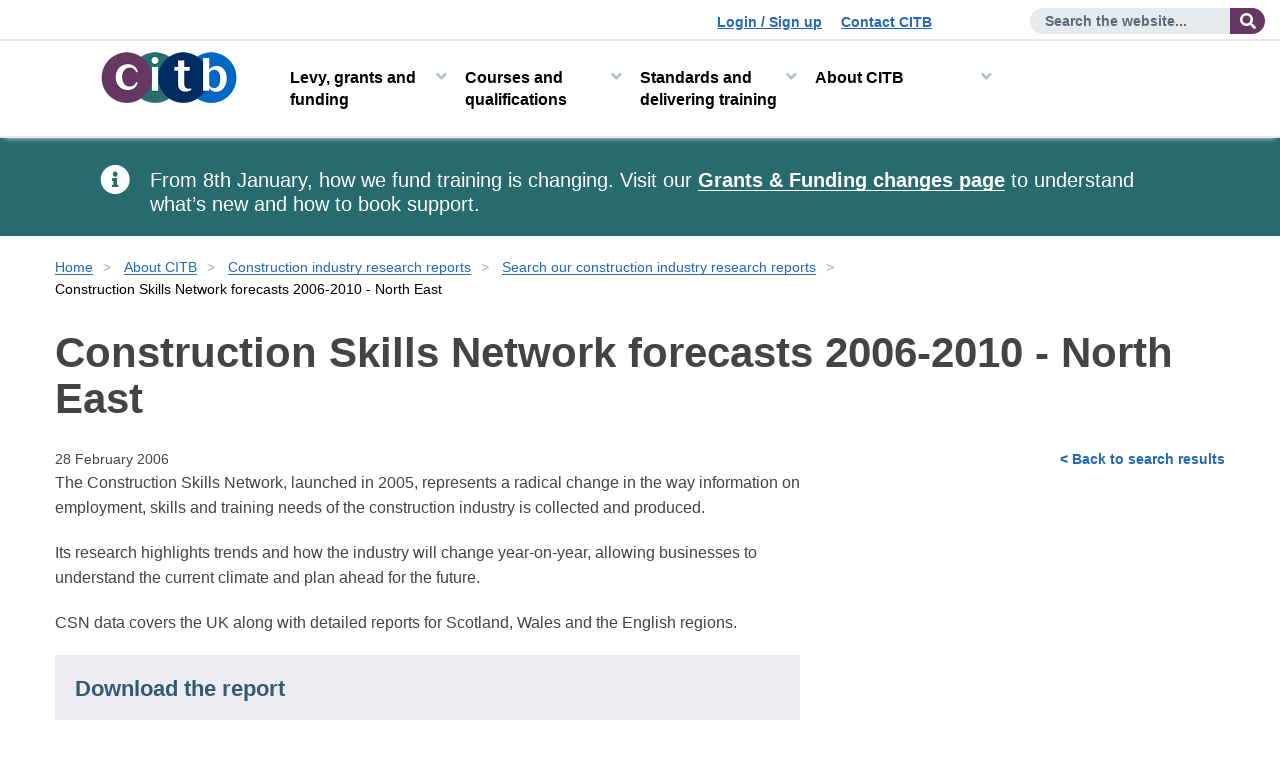

--- FILE ---
content_type: text/html; charset=utf-8
request_url: https://citb.euwest01.umbraco.io/about-citb/construction-industry-research-reports/search-our-construction-industry-research-reports/construction-skills-network-forecasts-2006-2010-north-east/
body_size: 12373
content:




<!DOCTYPE html>

<html lang="en-us" dir="ltr">

<head>

    <script>
  // Include the following lines to define the gtag() function when
  // calling this code prior to your gtag.js or Tag Manager snippet
  window.dataLayer = window.dataLayer || [];
  function gtag(){dataLayer.push(arguments);}

  // Call the default command before gtag.js or Tag Manager runs to
  // adjust how the tags operate when they run. Modify the defaults
  // per your business requirements and prior consent granted/denied, e.g.:
  gtag('consent', 'default', {
    'ad_storage': 'denied',
    'analytics_storage': 'denied'
  });
</script>
<!-- Google Tag Manager -->
<script>(function(w,d,s,l,i){w[l]=w[l]||[];w[l].push({'gtm.start':
new Date().getTime(),event:'gtm.js'});var f=d.getElementsByTagName(s)[0],
j=d.createElement(s),dl=l!='dataLayer'?'&l='+l:'';j.async=true;j.src=
'https://www.googletagmanager.com/gtm.js?id='+i+dl;f.parentNode.insertBefore(j,f);
})(window,document,'script','dataLayer','GTM-WD33HD7');</script>
<!-- End Google Tag Manager -->

<style>
/*
.body--pageid-2151 .nextButton:before{
content:"We are currently experiencing some technical difficulties with this application form. For any queries regarding applying for a CITB Apprenticeship please contact applicant.queries@citb.co.uk. Please accept our apologies for any inconvenience caused";
max-width: 745px;
display:inline-block;
background:#355a74;
color:#fff;
padding:20px;
font-size:20px;
}
.body--pageid-2151 .btn{display:none}*/
</style>

    <script src="/Templates/themes/bs4-citb/bootstrap/js/jquery-3.5.1.min.js"></script>
    <script src="https://ajax.aspnetcdn.com/ajax/jquery.validate/1.16.0/jquery.validate.min.js"></script>
    <script src="https://ajax.aspnetcdn.com/ajax/mvc/5.2.3/jquery.validate.unobtrusive.min.js"></script>
    <script src="/Templates/themes/bs4-citb/default/javascripts/custom/sol.js"></script>

    



    

<meta charset="UTF-8" />
<meta name="application-name" content="CITB">
<meta http-equiv="X-UA-Compatible" content="ie=edge">
<meta name="viewport" content="width=device-width, initial-scale=1.0" />

    <meta name="description" content="Construction Skills Network forecasts 2006-2010 - North East ">
<!-- Twitter Card data -->
<meta name="twitter:url" content="https://citb.euwest01.umbraco.io/about-citb/construction-industry-research-reports/search-our-construction-industry-research-reports/construction-skills-network-forecasts-2006-2010-north-east/">

<!-- Open Graph data -->
<meta property="og:url" content="https://citb.euwest01.umbraco.io/about-citb/construction-industry-research-reports/search-our-construction-industry-research-reports/construction-skills-network-forecasts-2006-2010-north-east/">
<meta property="og:type" content="website" />
<!-- Dublin Core -->
<meta name="dc.title" content="Construction Skills Network forecasts 2006-2010 - North East  - CITB">
<!--
<meta name="dc.format" content="text/xhtml" />
<meta name="dc.coverage" content="Worldwide" />
<meta name="dc.language" content="en-GB" />
<meta name="dc.date" content="2021-03-11" />-->
<!-- SEO -->
<title>Construction Skills Network forecasts 2006-2010 - North East  - CITB</title>

<!-- Funnelback -->
<!--<meta name="fbs.language" content="en-GB" />-->
<link rel="canonical" href="https://citb.euwest01.umbraco.io/about-citb/construction-industry-research-reports/search-our-construction-industry-research-reports/construction-skills-network-forecasts-2006-2010-north-east/" />
    

    


<!--CITBResearchHubDetails-->
    <meta http-equiv="X-UA-Compatible" content="IE=edge" />
    <meta name="viewport" content="width=device-width, initial-scale=1" />
    <link rel="icon" href="https://www.citb.co.uk/favicon.ico" />
    <link rel="stylesheet" href="/templates/themes/bs4-citb/default/css/style.css?ver=cache_bust=1744211579326" media="screen">
    <link rel="stylesheet" href="/templates/themes/bs4-citb/default/dist/social-connect.min.css?ver=cache_bust=1744211579326" media="screen">
    <link rel="stylesheet" href="/templates/themes/bs4-citb/default/dist/social-share--in-template.min.css?ver=cache_bust=1744211579326" media="screen">
    <!--<link href="//maxcdn.bootstrapcdn.com/font-awesome/4.1.0/css/font-awesome.min.css" rel="stylesheet">-->
    <link rel="stylesheet" href="/templates/themes/bs4-citb/font-awesome/fontawesome-free-5.15.1-web/css/all.css">
    <!-- HTML5 Shim and Respond.js IE8 support of HTML5 elements and media queries -->
    <!-- WARNING: Respond.js doesn't work if you view the page via file:// -->
    <!--[if lt IE 9]>
    <script src="https://oss.maxcdn.com/libs/html5shiv/3.7.0/html5shiv.js"></script>
    <script src="https://oss.maxcdn.com/libs/respond.js/1.4.2/respond.min.js"></script>
    <![endif]-->
    <!--Start Visual Website Optimizer Asynchronous Code-->
<script>
     var _prum = [['id', '59b8e9e9c243cf3d07094ef0'],
     ['mark', 'firstbyte', (new Date()).getTime()]];
     (function () {
         var s = document.getElementsByTagName('script')[0]
             , p = document.createElement('script');
         p.async = 'async';
         p.src = '//rum-static.pingdom.net/prum.min.js';
         s.parentNode.insertBefore(p, s);
     })();
</script><script type="application/ld+json">
    {
    "@@context" : "https://schema.org" ,
    "@@type" : "Organization",
    "name" : "CITB",
    "url" : "https://www.citb.co.uk" ,
    "sameAs" : [ "https://www.facebook.com/citb.uk/" ,
    "https://twitter.com/citb_uk/" ,
    "https://www.youtube.com/channel/UC3XKFbroTxdPuterZeO9O0Q" ,
    "https://uk.linkedin.com/company/citb" ,
    "https://www.instagram.com/citb_uk/"]
    }
</script>

    

    <script src="/Templates/Scripts/jquery.easyPaginate.js"></script>

        <link rel="stylesheet" href="/Templates/themes/bs4-citb/default/css/civic-cookie-control.css?ver=cache_bust=1744211579326" media="not all" onload="this.media='all'" />

    
    <link rel="stylesheet" href="/templates/themes/bs4-citb/default/dist/newsletter-sign-up.min.css" media="screen">

</head>
<body class="body--language-en body--pageid-2438 civic-settings--class">

    <!-- Google Tag Manager (noscript) -->
    <noscript>
        <iframe title="Google tag manager" src="https://www.googletagmanager.com/ns.html?id=GTM-WD33HD7"
                height="0" width="0" style="display:none;visibility:hidden"></iframe>
    </noscript>
    <!-- End Google Tag Manager (noscript) -->

    <noscript class="no-java"><span class="no-java__heading">Warning Javascript is turned off</span><span> For the best experience please use a JavaScript enabled browser.</span></noscript>

    
    <div id="facebookPixel">
            <!--Controlled inside civic-->
            <img alt="Facebook Pixel" style="height:0;width:0;display:none" data-cookieconsent="marketing" data-cookie-permission-given="false" src="#" data-src="https://www.facebook.com/tr?id=759900047899603&ev=PageView&noscript=1" />
    </div>
    

    <div class="overlay" style="display:none"></div>

    <!--Styles added to pass Axe (cant check colour contrast of hidden element)-->
    <a class="skip-to-content-link" href="#dvContainer" style="background: #3f3e68;color:#fff">
        Skip to content
    </a>



<header class="site-header">
    <!-- Pre header -->
    <div class="container-fluid pre-header pre-header--hide">
        <!--Utility Links-->
        <div class="utility-links">
            <ul>
                <li>
                    <a id="hypLogin" href="https://citb.euwest01.umbraco.io/levy-grants-and-funding/citb-levy/how-to-register/sign-up-to-citb-online/">Login / Sign up</a>
                </li>
                <li>
                    <a id="hypContactUs" href="https://citb.euwest01.umbraco.io/about-citb/contact-citb/">Contact CITB</a>
                </li>
                <li class="language">


                </li>
            </ul>
        </div>
        <!---->
        <!--Search-->
        <div class="form-inline search-form">
            <button type="button" class="search-form__close">
                <span class="sr-only">Close site search</span><span aria-hidden="true">&times;</span>
            </button>
            <div class="form-group">
                <div id="Panel1" class="input-group">
                    <form action="/site-search" method="GET" id="search-form" role="search">
                        <label for="txtSearch" class="sr-only">
                            Enter search term
                            
                        </label>
                        <input name="query" type="text" maxlength="50" id="txtSearch" class="form-control" placeholder="Search the website..." />
                        <div class="input-group-addon">
                            <input type="submit" value="Search the website" class="btn btn-primary hidden" />
                            <button class="btn btn-default">
                                <span class="fa fa-search" aria-hidden="true"></span><span class="sr-only">
                                    Search the website...
                                </span>
                            </button>
                        </div>
                    </form>
                </div>
            </div>
        </div>
    </div>
    <!---->

    


<nav class="navbar" aria-label="Site menu">
    <div class="container-fluid">
        <div class="navbar-header">
            <a class="navbar-brand site-header__logo" href="/">
                <img width="138" height="51" src="/Templates/themes/bs4-citb/default/images/logos/citb_logo.png" alt="CITB: Construction Industry Training Board">
            </a>
            <button type="button" class="navbar-toggle mobile-navigation-toggle collapsed" data-toggle="collapse" data-target="#navbar"
                    aria-expanded="false" aria-controls="navbar">
                <span class="navbar-toggle_label">Menu</span>
                <span class="burger"><span class="sr-only">Menu open and close</span></span>
            </button>
        </div>
        <div class="main-navigation">
            <div id="navbar" class="navbar-collapse collapse">
                <div class="main-navigation_back"><a href="#">Menu</a></div>
                <ul class="nav navbar-nav dropdown-menu-first-level">
                        <li class="dropdown-item">
                                <a href="/levy-grants-and-funding/" id="1198" class="nav-link dropdown-toggle">Levy, grants and funding</a>
                                    <div class="main-navigation__dropdown-wrapper">
                                        <div class="main-navigation__dropdown-inner">
                                            <ul class="dropdown-menu dropdown-menu-second-level">
                                                    <li>
                                                                <a href="/levy-grants-and-funding/citb-levy/" class="nav-link">CITB Levy</a>
                                                                <ul class="dropdown-menu-third-level">
                                                                        <li class="0"><a href="/levy-grants-and-funding/citb-levy/about-the-citb-levy/" class="nav-link">About the CITB Levy</a></li>
                                                                        <li class="1"><a href="/levy-grants-and-funding/citb-levy/levy-return/" class="nav-link">Levy Return</a></li>
                                                                        <li class="2"><a href="/levy-grants-and-funding/citb-levy/how-to-pay-the-levy/" class="nav-link">How to pay the Levy</a></li>
                                                                                                                                            <li class="dropdown-menu-third-level__more"><a data-toggle="dropdown" role="button" aria-haspopup="true" href="/levy-grants-and-funding/citb-levy/">More CITB Levy</a></li>
                                                                </ul>

                                                    </li>
                                                    <li>
                                                                <a href="/levy-grants-and-funding/grants-and-funding/" class="nav-link">Grants and funding</a>
                                                                <ul class="dropdown-menu-third-level">
                                                                        <li class="0"><a href="/levy-grants-and-funding/grants-and-funding/about-citb-grants-scheme/" class="nav-link">About CITB Grants Scheme</a></li>
                                                                        <li class="1"><a href="/levy-grants-and-funding/grants-and-funding/what-you-can-get-grant-and-funding-for/" class="nav-link">What you can get grant and funding for</a></li>
                                                                        <li class="2"><a href="/levy-grants-and-funding/grants-and-funding/apprenticeship-grants/" class="nav-link">Apprenticeship grants</a></li>
                                                                                                                                            <li class="dropdown-menu-third-level__more"><a data-toggle="dropdown" role="button" aria-haspopup="true" href="/levy-grants-and-funding/grants-and-funding/">More Grants and funding</a></li>
                                                                </ul>

                                                    </li>
                                                    <li>
                                                                <a href="/levy-grants-and-funding/funded-projects/" class="nav-link">Funded Projects</a>
                                                                <ul class="dropdown-menu-third-level">
                                                                        <li class="0"><a href="/levy-grants-and-funding/funded-projects/funded-projects-library/" class="nav-link">Funded projects library</a></li>
                                                                        <li class="1"><a href="/levy-grants-and-funding/funded-projects/current-opportunities/" class="nav-link">Current opportunities</a></li>
                                                                        <li class="2"><a href="/levy-grants-and-funding/funded-projects/live-funded-projects/" class="nav-link">Live funded projects</a></li>
                                                                                                                                    </ul>

                                                    </li>
                                                    <li>
                                                                <a href="/levy-grants-and-funding/industry-consultation-consensus/" class="nav-link">Industry consultation (Consensus)</a>
                                                                <ul class="dropdown-menu-third-level">
                                                                        <li class="0"><a href="/levy-grants-and-funding/industry-consultation-consensus/about-consensus/" class="nav-link">About Consensus</a></li>
                                                                        <li class="1"><a href="/levy-grants-and-funding/industry-consultation-consensus/who-is-consulted/" class="nav-link">Who is consulted?</a></li>
                                                                        <li class="2"><a href="/levy-grants-and-funding/industry-consultation-consensus/levy-proposals-and-consultation/" class="nav-link">Levy Proposals and Consultation</a></li>
                                                                                                                                            <li class="dropdown-menu-third-level__more"><a data-toggle="dropdown" role="button" aria-haspopup="true" href="/levy-grants-and-funding/industry-consultation-consensus/">More Industry consultation (Consensus)</a></li>
                                                                </ul>

                                                    </li>
                                            </ul>
                                                <div class="main-navigation__dropdown-inner--see-all">
                                                    <a href="/levy-grants-and-funding/">Levy, grants and funding</a>
                                                </div>
                                        </div>
                                    </div>


                        </li>
                        <li class="dropdown-item">
                                <a href="/courses-and-qualifications/" id="1184" class="nav-link dropdown-toggle">Courses and qualifications</a>
                                    <div class="main-navigation__dropdown-wrapper">
                                        <div class="main-navigation__dropdown-inner">
                                            <ul class="dropdown-menu dropdown-menu-second-level">
                                                    <li>
                                                                <a href="/courses-and-qualifications/find-a-training-course/" class="nav-link">Find a training course</a>
                                                                <ul class="dropdown-menu-third-level">
                                                                        <li class="0"><a href="/courses-and-qualifications/find-a-training-course/ecourses/" class="nav-link">eCourses</a></li>
                                                                        <li class="1"><a href="/courses-and-qualifications/find-a-training-course/site-safety-plus-courses/" class="nav-link">Site Safety Plus courses</a></li>
                                                                        <li class="2"><a href="/courses-and-qualifications/find-a-training-course/national-construction-college-ncc/" class="nav-link">National Construction College (NCC)</a></li>
                                                                                                                                            <li class="dropdown-menu-third-level__more"><a data-toggle="dropdown" role="button" aria-haspopup="true" href="/courses-and-qualifications/find-a-training-course/">More Find a training course</a></li>
                                                                </ul>

                                                    </li>
                                                    <li>
                                                                <a href="/courses-and-qualifications/check-a-card-training-record/" class="nav-link">Check a card training record</a>
                                                                <ul class="dropdown-menu-third-level">
                                                                        <li class="0"><a href="/courses-and-qualifications/check-a-card-training-record/log-into-the-portal/" class="nav-link">Log into the portal</a></li>
                                                                        <li class="1"><a href="/courses-and-qualifications/check-a-card-training-record/online-card-checker/" class="nav-link">Online Card Checker</a></li>
                                                                        <li class="2"><a href="/courses-and-qualifications/check-a-card-training-record/fraudulent-cards/" class="nav-link">Fraudulent cards</a></li>
                                                                                                                                            <li class="dropdown-menu-third-level__more"><a data-toggle="dropdown" role="button" aria-haspopup="true" href="/courses-and-qualifications/check-a-card-training-record/">More Check a card training record</a></li>
                                                                </ul>

                                                    </li>
                                                    <li>
                                                                <a href="/courses-and-qualifications/apprenticeships/" class="nav-link">Apprenticeships</a>
                                                                <ul class="dropdown-menu-third-level">
                                                                        <li class="0"><a href="/courses-and-qualifications/apprenticeships/take-on-an-apprentice/" class="nav-link">Take on an apprentice</a></li>
                                                                        <li class="1"><a href="/courses-and-qualifications/apprenticeships/become-an-apprentice/" class="nav-link">Become an apprentice</a></li>
                                                                                                                                    </ul>

                                                    </li>
                                                    <li>
                                                                <a href="/courses-and-qualifications/health-safety-and-environment-hse-test-and-cards/" class="nav-link">Health Safety and environment HSE test and cards</a>
                                                                <ul class="dropdown-menu-third-level">
                                                                        <li class="0"><a href="/courses-and-qualifications/health-safety-and-environment-hse-test-and-cards/about-the-health-safety-and-environment-hse-test/" class="nav-link">About the Health Safety and Environment HSE test</a></li>
                                                                        <li class="1"><a href="/courses-and-qualifications/health-safety-and-environment-hse-test-and-cards/book-a-test/" class="nav-link">Book a test</a></li>
                                                                        <li class="2"><a href="/courses-and-qualifications/health-safety-and-environment-hse-test-and-cards/preparing-for-the-test/" class="nav-link">Preparing for the test</a></li>
                                                                                                                                            <li class="dropdown-menu-third-level__more"><a data-toggle="dropdown" role="button" aria-haspopup="true" href="/courses-and-qualifications/health-safety-and-environment-hse-test-and-cards/">More Health Safety and environment HSE test and cards</a></li>
                                                                </ul>

                                                    </li>
                                            </ul>
                                                <div class="main-navigation__dropdown-inner--see-all">
                                                    <a href="/courses-and-qualifications/">Courses and qualifications</a>
                                                </div>
                                        </div>
                                    </div>


                        </li>
                        <li class="dropdown-item">
                                <a href="/standards-and-delivering-training/" id="1186" class="nav-link dropdown-toggle">Standards and delivering training</a>
                                    <div class="main-navigation__dropdown-wrapper">
                                        <div class="main-navigation__dropdown-inner">
                                            <ul class="dropdown-menu dropdown-menu-second-level">
                                                    <li>
                                                                <a href="/standards-and-delivering-training/the-training-provider-network/" class="nav-link">The Training Provider Network</a>
                                                                <ul class="dropdown-menu-third-level">
                                                                        <li class="0"><a href="/standards-and-delivering-training/the-training-provider-network/what-is-the-training-provider-network/" class="nav-link">What is the Training Provider Network?</a></li>
                                                                        <li class="1"><a href="/standards-and-delivering-training/the-training-provider-network/how-to-become-a-tpn-member/" class="nav-link">How to become a TPN member</a></li>
                                                                        <li class="2"><a href="/standards-and-delivering-training/the-training-provider-network/short-duration-training-support/" class="nav-link">Short duration training support</a></li>
                                                                                                                                            <li class="dropdown-menu-third-level__more"><a data-toggle="dropdown" role="button" aria-haspopup="true" href="/standards-and-delivering-training/the-training-provider-network/">More The Training Provider Network</a></li>
                                                                </ul>

                                                    </li>
                                                    <li>
                                                                <a href="/standards-and-delivering-training/training-standards/" class="nav-link">Training standards</a>
                                                                <ul class="dropdown-menu-third-level">
                                                                        <li class="0"><a href="/standards-and-delivering-training/training-standards/short-duration-training-standards-search/" class="nav-link">Short duration training standards search</a></li>
                                                                        <li class="1"><a href="/standards-and-delivering-training/training-standards/about-developing-standards-and-qualifications/" class="nav-link">About developing standards and qualifications</a></li>
                                                                        <li class="2"><a href="/standards-and-delivering-training/training-standards/national-occupational-standards-nos/" class="nav-link">National Occupational Standards (NOS)</a></li>
                                                                                                                                            <li class="dropdown-menu-third-level__more"><a data-toggle="dropdown" role="button" aria-haspopup="true" href="/standards-and-delivering-training/training-standards/">More Training standards</a></li>
                                                                </ul>

                                                    </li>
                                                    <li>
                                                                <a href="/standards-and-delivering-training/site-safety-plus-ssp/" class="nav-link">Site Safety Plus SSP</a>
                                                                <ul class="dropdown-menu-third-level">
                                                                        <li class="0"><a href="/standards-and-delivering-training/site-safety-plus-ssp/courses-available/" class="nav-link">Courses available</a></li>
                                                                        <li class="1"><a href="/standards-and-delivering-training/site-safety-plus-ssp/how-to-become-a-site-safety-plus-ssp-centre/" class="nav-link">How to become a Site Safety Plus (SSP) centre</a></li>
                                                                        <li class="2"><a href="/standards-and-delivering-training/site-safety-plus-ssp/scheme-rules/" class="nav-link">Scheme rules</a></li>
                                                                                                                                            <li class="dropdown-menu-third-level__more"><a data-toggle="dropdown" role="button" aria-haspopup="true" href="/standards-and-delivering-training/site-safety-plus-ssp/">More Site Safety Plus SSP</a></li>
                                                                </ul>

                                                    </li>
                                                    <li>
                                                                <a href="/standards-and-delivering-training/training-groups/" class="nav-link">Training Groups</a>
                                                                <ul class="dropdown-menu-third-level">
                                                                        <li class="0"><a href="/standards-and-delivering-training/training-groups/about-training-groups/" class="nav-link">About Training Groups</a></li>
                                                                        <li class="1"><a href="/standards-and-delivering-training/training-groups/find-a-training-group/" class="nav-link">Find a Training Group</a></li>
                                                                        <li class="2"><a href="/standards-and-delivering-training/training-groups/find-a-training-group-by-speciality-or-trade/" class="nav-link">Find a Training Group by speciality or trade</a></li>
                                                                                                                                            <li class="dropdown-menu-third-level__more"><a data-toggle="dropdown" role="button" aria-haspopup="true" href="/standards-and-delivering-training/training-groups/">More Training Groups</a></li>
                                                                </ul>

                                                    </li>
                                                    <li>
                                                                <a href="/standards-and-delivering-training/national-specialist-accredited-centre-nsac/" class="nav-link">National Specialist Accredited Centre (NSAC)</a>
                                                                <ul class="dropdown-menu-third-level">
                                                                        <li class="0"><a href="/standards-and-delivering-training/national-specialist-accredited-centre-nsac/nsac-support-for-specialist-trade-operatives/" class="nav-link">NSAC support for specialist trade operatives</a></li>
                                                                        <li class="1"><a href="/standards-and-delivering-training/national-specialist-accredited-centre-nsac/specialist-applied-skills-programmes/" class="nav-link">Specialist applied skills programmes</a></li>
                                                                        <li class="2"><a href="/standards-and-delivering-training/national-specialist-accredited-centre-nsac/guidance-for-registering-onto-a-sap/" class="nav-link">Guidance for registering onto a SAP</a></li>
                                                                                                                                            <li class="dropdown-menu-third-level__more"><a data-toggle="dropdown" role="button" aria-haspopup="true" href="/standards-and-delivering-training/national-specialist-accredited-centre-nsac/">More National Specialist Accredited Centre (NSAC)</a></li>
                                                                </ul>

                                                    </li>
                                                    <li>
                                                                <a href="/standards-and-delivering-training/health-and-safety-publications-and-support-materials/" class="nav-link">Health and safety publications and support materials</a>
                                                                <ul class="dropdown-menu-third-level">
                                                                        <li class="0"><a href="/standards-and-delivering-training/health-and-safety-publications-and-support-materials/ge700-companion-content/" class="nav-link">GE700 companion content</a></li>
                                                                        <li class="1"><a href="/standards-and-delivering-training/health-and-safety-publications-and-support-materials/ge706-companion-content/" class="nav-link">GE706 companion content</a></li>
                                                                        <li class="2"><a href="/standards-and-delivering-training/health-and-safety-publications-and-support-materials/gt700-companion-content/" class="nav-link">GT700 companion content</a></li>
                                                                                                                                            <li class="dropdown-menu-third-level__more"><a data-toggle="dropdown" role="button" aria-haspopup="true" href="/standards-and-delivering-training/health-and-safety-publications-and-support-materials/">More Health and safety publications and support materials</a></li>
                                                                </ul>

                                                    </li>
                                                    <li>
                                                                <a href="/standards-and-delivering-training/recognised-organisations/" class="nav-link">Recognised Organisations</a>
                                                                <ul class="dropdown-menu-third-level">
                                                                        <li class="0"><a href="/standards-and-delivering-training/recognised-organisations/do-you-provide-accredited-training-standards/" class="nav-link">Do you provide accredited training standards?</a></li>
                                                                        <li class="1"><a href="/standards-and-delivering-training/recognised-organisations/how-you-benefit-as-a-citb-recognised-organisation/" class="nav-link">How you benefit as a CITB Recognised Organisation</a></li>
                                                                        <li class="2"><a href="/standards-and-delivering-training/recognised-organisations/sign-up-as-a-citb-recognised-organisation/" class="nav-link">Sign up as a CITB Recognised Organisation</a></li>
                                                                                                                                    </ul>

                                                    </li>
                                                    <li>
                                                                <a href="/standards-and-delivering-training/fairness-inclusion-and-respect/" class="nav-link">Fairness, Inclusion and Respect</a>

                                                    </li>
                                            </ul>
                                                <div class="main-navigation__dropdown-inner--see-all">
                                                    <a href="/standards-and-delivering-training/">Standards and delivering training</a>
                                                </div>
                                        </div>
                                    </div>


                        </li>
                        <li class="dropdown-item">
                                <a href="/about-citb/" id="1195" class="nav-link active dropdown-toggle">About CITB</a>
                                    <div class="main-navigation__dropdown-wrapper">
                                        <div class="main-navigation__dropdown-inner">
                                            <ul class="dropdown-menu dropdown-menu-second-level">
                                                    <li>
                                                                <a href="/about-citb/what-we-do/" class="nav-link">What we do</a>
                                                                <ul class="dropdown-menu-third-level">
                                                                        <li class="0"><a href="/about-citb/what-we-do/our-role/" class="nav-link">Our role</a></li>
                                                                        <li class="1"><a href="/about-citb/what-we-do/plans-and-performance/" class="nav-link">Plans and performance</a></li>
                                                                        <li class="2"><a href="/about-citb/what-we-do/citb-in-your-local-area/" class="nav-link">CITB in your local area</a></li>
                                                                                                                                            <li class="dropdown-menu-third-level__more"><a data-toggle="dropdown" role="button" aria-haspopup="true" href="/about-citb/what-we-do/">More What we do</a></li>
                                                                </ul>

                                                    </li>
                                                    <li>
                                                                <a href="/about-citb/people-and-governance/" class="nav-link">People and governance</a>
                                                                <ul class="dropdown-menu-third-level">
                                                                        <li class="0"><a href="/about-citb/people-and-governance/board-and-committees/" class="nav-link">Board and Committees</a></li>
                                                                        <li class="1"><a href="/about-citb/people-and-governance/our-councils/" class="nav-link">Our Councils</a></li>
                                                                        <li class="2"><a href="/about-citb/people-and-governance/management-team/" class="nav-link">Management Team</a></li>
                                                                                                                                            <li class="dropdown-menu-third-level__more"><a data-toggle="dropdown" role="button" aria-haspopup="true" href="/about-citb/people-and-governance/">More People and governance</a></li>
                                                                </ul>

                                                    </li>
                                                    <li>
                                                                <a href="/about-citb/construction-industry-research-reports/" class="nav-link">Construction industry research reports</a>
                                                                <ul class="dropdown-menu-third-level">
                                                                        <li class="0"><a href="/about-citb/construction-industry-research-reports/search-our-construction-industry-research-reports/" class="nav-link">Search our construction industry research reports</a></li>
                                                                        <li class="1"><a href="/about-citb/construction-industry-research-reports/our-methodology-and-service/" class="nav-link">Our methodology and service</a></li>
                                                                        <li class="2"><a href="/about-citb/construction-industry-research-reports/using-our-research/" class="nav-link">Using our research</a></li>
                                                                                                                                            <li class="dropdown-menu-third-level__more"><a data-toggle="dropdown" role="button" aria-haspopup="true" href="/about-citb/construction-industry-research-reports/">More Construction industry research reports</a></li>
                                                                </ul>

                                                    </li>
                                                    <li>
                                                                <a href="/about-citb/partnerships-and-initiatives/" class="nav-link">Partnerships and initiatives</a>
                                                                <ul class="dropdown-menu-third-level">
                                                                        <li class="0"><a href="/about-citb/partnerships-and-initiatives/asbestos/" class="nav-link">Asbestos</a></li>
                                                                        <li class="1"><a href="/about-citb/partnerships-and-initiatives/who-we-work-with/" class="nav-link">Who we work with</a></li>
                                                                        <li class="2"><a href="/about-citb/partnerships-and-initiatives/construction-design-and-management-regulations-2015/" class="nav-link">Construction design and management regulations 2015</a></li>
                                                                                                                                            <li class="dropdown-menu-third-level__more"><a data-toggle="dropdown" role="button" aria-haspopup="true" href="/about-citb/partnerships-and-initiatives/">More Partnerships and initiatives</a></li>
                                                                </ul>

                                                    </li>
                                                    <li>
                                                                <a href="/about-citb/contact-citb/" class="nav-link">Contact CITB</a>
                                                                <ul class="dropdown-menu-third-level">
                                                                        <li class="0"><a href="/about-citb/contact-citb/contact-us-form/" class="nav-link">Contact us form</a></li>
                                                                        <li class="1"><a href="/about-citb/contact-citb/stay-up-to-date-with-citb/" class="nav-link">Stay up to date with CITB</a></li>
                                                                        <li class="2"><a href="/about-citb/contact-citb/set-up-an-account-for-hse-test-group-bookings/" class="nav-link">Set up an account for HSE test group bookings</a></li>
                                                                                                                                            <li class="dropdown-menu-third-level__more"><a data-toggle="dropdown" role="button" aria-haspopup="true" href="/about-citb/contact-citb/">More Contact CITB</a></li>
                                                                </ul>

                                                    </li>
                                                    <li>
                                                                <a href="/about-citb/jobs-at-citb/" class="nav-link">Jobs at CITB</a>
                                                                <ul class="dropdown-menu-third-level">
                                                                        <li class="0"><a href="/about-citb/jobs-at-citb/what-we-do/" class="nav-link">What we do</a></li>
                                                                        <li class="1"><a href="/about-citb/jobs-at-citb/locations/" class="nav-link">Locations</a></li>
                                                                        <li class="2"><a href="/about-citb/jobs-at-citb/working-for-us/" class="nav-link">Working for us</a></li>
                                                                                                                                            <li class="dropdown-menu-third-level__more"><a data-toggle="dropdown" role="button" aria-haspopup="true" href="/about-citb/jobs-at-citb/">More Jobs at CITB</a></li>
                                                                </ul>

                                                    </li>
                                                    <li>
                                                                <a href="/about-citb/news-events-and-blogs/" class="nav-link">News, events and blogs</a>
                                                                <ul class="dropdown-menu-third-level">
                                                                        <li class="0"><a href="/about-citb/news-events-and-blogs/search/" class="nav-link">Search</a></li>
                                                                        <li class="1"><a href="/about-citb/news-events-and-blogs/citb-chief-executive-sarah-beale-to-leave-next-year/" class="nav-link">CITB Chief Executive Sarah Beale to leave next year</a></li>
                                                                        <li class="2"><a href="/about-citb/news-events-and-blogs/construction-employers-of-wales-citb-needs-your-help/" class="nav-link">Construction employers of Wales - CITB needs your help</a></li>
                                                                                                                                            <li class="dropdown-menu-third-level__more"><a data-toggle="dropdown" role="button" aria-haspopup="true" href="/about-citb/news-events-and-blogs/">More News, events and blogs</a></li>
                                                                </ul>

                                                    </li>
                                                    <li>
                                                                <a href="/about-citb/suppliers/" class="nav-link">Suppliers</a>
                                                                <ul class="dropdown-menu-third-level">
                                                                        <li class="0"><a href="/about-citb/suppliers/tendering-and-procurement/" class="nav-link">Tendering and procurement</a></li>
                                                                        <li class="1"><a href="/about-citb/suppliers/advertised-current-frameworks/" class="nav-link">Advertised current frameworks</a></li>
                                                                        <li class="2"><a href="/about-citb/suppliers/procurement-opportunities/" class="nav-link">Procurement opportunities</a></li>
                                                                                                                                    </ul>

                                                    </li>
                                            </ul>
                                                <div class="main-navigation__dropdown-inner--see-all">
                                                    <a href="/about-citb/">About CITB</a>
                                                </div>
                                        </div>
                                    </div>


                        </li>
                </ul>
            </div>

        </div>
    </div>
</nav>



</header>


    <div class="alert global-alert global-alert--brand-green" role="alert">
        <div class="global-alert__icon"><i class="fa fa-info-circle" aria-hidden="true"></i></div>
        <div class="global-alert__content">
            <p>From 8th January, how we fund training is changing. Visit our <a href="/levy-grants-and-funding/grants-and-funding/funding-changes-information/" title="Funding Changes Information">Grants &amp; Funding changes page</a> to understand what’s new and how to book support.</p>
        </div>
    </div>

<main>
    
    <div id="__ba_launchpad"></div>
    <div class="container" id="dvContainer">

    <div id="dvCrumbs" class="breadcrumbs">
        <span class="sr-only">
            You are here:
        </span>
            <ol id="breadcrumb">
                        <li class="breadcrumb"><a href="https://citb.euwest01.umbraco.io/">Home</a></li>
                        <li class="breadcrumb"><a href="https://citb.euwest01.umbraco.io/about-citb/">About CITB</a></li>
                        <li class="breadcrumb"><a href="https://citb.euwest01.umbraco.io/about-citb/construction-industry-research-reports/">Construction industry research reports</a></li>
                        <li class="breadcrumb"><a href="https://citb.euwest01.umbraco.io/about-citb/construction-industry-research-reports/search-our-construction-industry-research-reports/">Search our construction industry research reports</a></li>
                        <li class="current">Construction Skills Network forecasts 2006-2010 - North East</li>
            </ol>
                <ul class="back">
                    <li class="breadcrumb"><a href="https://citb.euwest01.umbraco.io/about-citb/construction-industry-research-reports/search-our-construction-industry-research-reports/">Search our construction industry research reports</a></li>
                </ul>
    </div>

        
<div class="purple-zone researchhub-node">
    <div class="row">
        <div class="col-md-12">
            <h1>
                Construction Skills Network forecasts 2006-2010 - North East 
            </h1>
        </div>
    </div>
    <div class="row">
        <div class="col-md-4 right  order-sm-2">
            <div class="topback"><strong><a href="https://citb.euwest01.umbraco.io/about-citb/construction-industry-research-reports/search-our-construction-industry-research-reports/search/" title="Back to search results">&lt; Back to search results</a></strong></div>
            
    <div >


                    <div >
                    </div>
     </div>



        </div>
        <div class="col-md-8 left  order-sm-1">
        
            <div class="story-info">
                    <span class="date">
                        28 February 2006
                    </span>

            </div>

            


            <div class="row clearfix ">
                        <div class="col-md-12">
                            
                                    
    
<div class="text-block">
    <p>The Construction Skills Network, launched in 2005, represents a radical change in the way information on employment, skills and training needs of the construction industry is collected and produced.</p>
<p>Its research highlights trends and how the industry will change year-on-year, allowing businesses to understand the current climate and plan ahead for the future. </p>
<p>CSN data covers the UK along with detailed reports for Scotland, Wales and the English regions.</p>
</div>

                                    
    



<div class="box blue-zone light">
    <div class="box__inner">
<h2>Download the report</h2>
<ul>
<li>Construction Skills Network forecasts 2006-2010 - North East (PDF, 90KB)</li>
</ul>    </div>
</div>

                                    
    



<div class="box blue-zone light">
    <div class="box__inner">
<h2>Using our research</h2>
<p>Copyright and all other intellectual property subsisting in these materials rest absolutely in CITB. All such rights are reserved.  You may imprint, copy, down load or temporarily save extracts from the copyrighted material only for your own personal information, and you may draw the attention of others within your organisation to its contents. You may not use any part of the content for commercial purposes without obtaining a licence to do so from us. Our status (and that of any identified contributors) as the authors of the copyrighted material must always be acknowledged.</p>    </div>
</div>

                            
                        </div>
            </div>




            <div class="maingoback">
                <strong><a href="https://citb.euwest01.umbraco.io/about-citb/construction-industry-research-reports/search-our-construction-industry-research-reports/search/" title="Back to search results">&lt; Back to search results</a></strong>
            </div>

        </div>

    </div>
    <div class="row">
        <div class="col-md-8">
            <!-- Related Documents -->


            <!-- End Related Documents -->
            <!-- Related Reports -->

            <!-- End Related Reports -->
            


            <div class="row clearfix ">
            </div>



        </div>
    </div>
</div>
        <a id="scrollUp" href="#" title="Return to top"><span class="sr-only">Return to top</span></a>
    </div>
</main>







<footer class="site-footer site-footer--language-en" aria-label="Site footer">
    <div class="container">
        <div class="row">
            <div class="col-md-4">
                <div class="company-information">
                    <a class="company-information__citb-logo-link" href="/">
                        
                        <img width="152" height="57" src="/Templates/themes/bs4-citb/default/images/logos/citb_logo.png" alt="CITB: Construction Industry Training Board">
                    </a>
                    <div class="company-information__address">
                        <p>
                            4 Cyrus Way, Cygnet Park, Hampton, Peterborough, PE7 8HP
                        </p>
                        <p>
                            Registered in England and Wales Charity No 264289 and in Scotland Charity No SC044875
                        </p>
                    </div>
                </div>
            </div>
            <div class="col-md-2">
                <div class="company-information">
                    <a class="company-information__gocon-logo-link" href="//www.goconstruct.org/">
                        <img width="170" src="/media/0jwbmxoq/go-construct-on-light-en.png" alt="in support of careers in the construction sector">
                    </a>
                    <p class="company-information__address">
                        in support of careers in the construction sector
                    </p>
                </div>
            </div>
            <div class="col-md-4">
                <div class="site-footer-utilites">
                        <ul>
                                <li>
                                    <a href="/utility-links/accessibility/">Accessibility</a>
                                </li>
                                <li>
                                    <a href="/about-citb/contact-citb/">Contact CITB</a>
                                </li>
                                <li>
                                    <a href="/about-citb/people-and-governance/freedom-of-information/">FOI requests</a>
                                </li>
                                <li>
                                    <a href="/about-citb/news-events-and-blogs/">News, events and blogs</a>
                                </li>
                                <li>
                                    <a href="/utility-links/site-map/">Site map</a>
                                </li>
                        </ul>
                                            <ul>
                                <li>
                                    <a href="/about-citb/what-we-do/citb-policies/modern-slavery-statement/">Modern slavery statement</a>
                                </li>
                                <li>
                                    <a href="/utility-links/privacy-policy-cookies/">Privacy policy</a>
                                </li>
                                <li>
                                    <a href="/utility-links/terms-and-conditions/">Terms and Conditions</a>
                                </li>
                                <li>
                                    <a href="/utility-links/privacy-policy-cookies/cookies-policy/">Cookies policy</a>
                                </li>
                                                                <li><a class="js-manage-cookies" href="#">Cookie settings</a></li>
                        </ul>

                </div>
            </div>
            <div class="col-md-2">
                <div class="also-on-citb">
                    <div class="also-on-citb_h2">
                        Also on CITB
                        :
                    </div>
                        <ul>
                                <li>
                                    <a href="/about-citb/jobs-at-citb/">Jobs at CITB</a>
                                </li>
                                <li>
                                    <a href="https://shop.citb.co.uk/">CITB Shop</a>
                                </li>

                        </ul>
                </div>
            </div>

        </div>  
        <div class="row">

            <div class="col-xl-8 text-right order-xl-2">
                    <div class="social-connect">
                        <h2>
                            Connect with CITB
                        </h2>
                        <ul>
                                <li class="facebook">
                                    <a href="https://www.facebook.com/citb.uk/" target="_blank" rel="noopener">
                                        <span class="fab fa-facebook-f"></span><span class="sr-only">Facebook</span>
                                    </a>
                                </li>
                                                            <li class="twitter-x">
                                    <a href="https://x.com/CITB_UK" target="_blank" rel="noopener">
                                        <span class="icon--twitter-x"></span><span class="sr-only">X</span>
                                    </a>
                                </li>
                                                            <li class="linkedin">
                                    <a href="https://www.linkedin.com/company/citb" target="_blank" rel="noopener">
                                        <span class="fab fa-linkedin-in"></span><span class="sr-only">LinkedIn</span>
                                    </a>
                                </li>
                                                            <li class="youtube">
                                    <a href="https://www.youtube.com/channel/UC3XKFbroTxdPuterZeO9O0Q" target="_blank" rel="noopener">
                                        <span class="fab fa-youtube"></span><span class="sr-only">Youtube</span>
                                    </a>
                                </li>
                                                            <li class="instagram">
                                    <a href="https://www.instagram.com/citb_uk/?hl=en" target="_blank" rel="noopener">
                                        <span class="fab fa-instagram"></span><span class="sr-only">Instagram</span>
                                    </a>
                                </li>
                        </ul>
                    </div>

            <div class="footer-logos">
                <div class="footer-logos__bitc">
                    <img height="63" alt="BITC - The Prince's Responsible Business Network" src="/Templates/themes/bs4-citb/default/images/logos/footer/bitc_colour.png">
                </div>
                <div class="footer-logos__plain-english-logo plain-english-logo">
                    <img height="63" alt="Website approved by Plain English Campaign" src="/Templates/themes/bs4-citb/default/images/logos/footer/plain_eng.png">
                </div>
                
                
            </div>
            </div>

            <div class="col-xl-4 order-xl-1" style="padding-right:0">
                <p class="company-information__copywrite">
                    © The Construction Industry Training Board 2025, known as CITB.
                </p>
            </div>

        </div>
    </div>
</footer>

    <script src="/Templates/themes/bs4-citb/bootstrap/js/popper.min.js"></script>
    <script src="/Templates/themes/bs4-citb/bootstrap/js/bootstrap.min.js"></script>

    
    
    <script src="/Templates/themes/bs4-citb/default/javascripts/custom/navigation/desktop/navigation.js"></script>
    

    
    <script src="/Templates/themes/bs4-citb/default/javascripts/custom/navigation/mobile/navigation.js"></script>
    <script src="/Templates/themes/bs4-citb/default/javascripts/custom/navigation/mobile/nav-toggle.js"></script>
    

    <script src="/Templates/themes/bs4-citb/default/javascripts/custom/search-expand.js"></script>
    <script src="/Templates/themes/bs4-citb/default/javascripts/dist/general-min.js"></script>
    <script async src="/Templates/themes/bs4-citb/default/javascripts/custom/table-responsive.js"></script>
    <script async src="/Templates/themes/bs4-citb/default/javascripts/custom/document-icons.js"></script>

    <script src="/Templates/themes/bs4-citb/default/dist/social-share-in-template.min.js"></script>
    <script src="/Templates/themes/bs4-citb/default/javascripts/custom/levy-focus-consensus.js"></script>

    <cSkills2:MasterCustomCode ID="MasterCustomCode" />
    
        <script src="https://cc.cdn.civiccomputing.com/9/cookieControl-9.x.min.js"></script>
            <script src="/Templates/themes/bs4-citb/default/dist/civic-en.min.js?ver=cache_bust=1744211579326"></script>

    <div id="render-scripts">
        


    </div>

    


        <script src="https://www.browsealoud.com/plus/scripts/3.1.0/ba.js" crossorigin="anonymous" integrity="sha256-VCrJcQdV3IbbIVjmUyF7DnCqBbWD1BcZ/1sda2KWeFc= sha384-k2OQFn+wNFrKjU9HiaHAcHlEvLbfsVfvOnpmKBGWVBrpmGaIleDNHnnCJO4z2Y2H sha512-gxDfysgvGhVPSHDTieJ/8AlcIEjFbF3MdUgZZL2M5GXXDdIXCcX0CpH7Dh6jsHLOLOjRzTFdXASWZtxO+eMgyQ=="></script>
    
</body>

</html>


--- FILE ---
content_type: text/css
request_url: https://citb.euwest01.umbraco.io/templates/themes/bs4-citb/default/css/style.css?ver=cache_bust=1744211579326
body_size: 63296
content:
@font-face{font-family:"Glyphicons Halflings";src:url("../fonts/bs3-glyphicons-halflings/glyphicons-halflings-regular.eot");src:url("../fonts/bs3-glyphicons-halflings/glyphicons-halflings-regular.eot?#iefix") format("embedded-opentype"),url("../fonts/bs3-glyphicons-halflings/glyphicons-halflings-regular.woff2") format("woff2"),url("../fonts/bs3-glyphicons-halflings/glyphicons-halflings-regular.woff") format("woff"),url("../fonts/bs3-glyphicons-halflings/glyphicons-halflings-regular.ttf") format("truetype"),url("../fonts/bs3-glyphicons-halflings/glyphicons-halflings-regular.svg#glyphicons_halflingsregular") format("svg");font-display:swap}.glyphicon{position:relative;top:1px;display:inline-block;font-family:"Glyphicons Halflings";font-style:normal;font-weight:normal;line-height:1;-webkit-font-smoothing:antialiased;-moz-osx-font-smoothing:grayscale}.glyphicon-asterisk:before{content:"*"}.glyphicon-plus:before{content:"+"}.glyphicon-euro:before,.glyphicon-eur:before{content:"€"}.glyphicon-minus:before{content:"−"}.glyphicon-cloud:before{content:"☁"}.glyphicon-envelope:before{content:"✉"}.glyphicon-pencil:before{content:"✏"}.glyphicon-glass:before{content:""}.glyphicon-music:before{content:""}.glyphicon-search:before{content:""}.glyphicon-heart:before{content:""}.glyphicon-star:before{content:""}.glyphicon-star-empty:before{content:""}.glyphicon-user:before{content:""}.glyphicon-film:before{content:""}.glyphicon-th-large:before{content:""}.glyphicon-th:before{content:""}.glyphicon-th-list:before{content:""}.glyphicon-ok:before{content:""}.glyphicon-remove:before{content:""}.glyphicon-zoom-in:before{content:""}.glyphicon-zoom-out:before{content:""}.glyphicon-off:before{content:""}.glyphicon-signal:before{content:""}.glyphicon-cog:before{content:""}.glyphicon-trash:before{content:""}.glyphicon-home:before{content:""}.glyphicon-file:before{content:""}.glyphicon-time:before{content:""}.glyphicon-road:before{content:""}.glyphicon-download-alt:before{content:""}.glyphicon-download:before{content:""}.glyphicon-upload:before{content:""}.glyphicon-inbox:before{content:""}.glyphicon-play-circle:before{content:""}.glyphicon-repeat:before{content:""}.glyphicon-refresh:before{content:""}.glyphicon-list-alt:before{content:""}.glyphicon-lock:before{content:""}.glyphicon-flag:before{content:""}.glyphicon-headphones:before{content:""}.glyphicon-volume-off:before{content:""}.glyphicon-volume-down:before{content:""}.glyphicon-volume-up:before{content:""}.glyphicon-qrcode:before{content:""}.glyphicon-barcode:before{content:""}.glyphicon-tag:before{content:""}.glyphicon-tags:before{content:""}.glyphicon-book:before{content:""}.glyphicon-bookmark:before{content:""}.glyphicon-print:before{content:""}.glyphicon-camera:before{content:""}.glyphicon-font:before{content:""}.glyphicon-bold:before{content:""}.glyphicon-italic:before{content:""}.glyphicon-text-height:before{content:""}.glyphicon-text-width:before{content:""}.glyphicon-align-left:before{content:""}.glyphicon-align-center:before{content:""}.glyphicon-align-right:before{content:""}.glyphicon-align-justify:before{content:""}.glyphicon-list:before{content:""}.glyphicon-indent-left:before{content:""}.glyphicon-indent-right:before{content:""}.glyphicon-facetime-video:before{content:""}.glyphicon-picture:before{content:""}.glyphicon-map-marker:before{content:""}.glyphicon-adjust:before{content:""}.glyphicon-tint:before{content:""}.glyphicon-edit:before{content:""}.glyphicon-share:before{content:""}.glyphicon-check:before{content:""}.glyphicon-move:before{content:""}.glyphicon-step-backward:before{content:""}.glyphicon-fast-backward:before{content:""}.glyphicon-backward:before{content:""}.glyphicon-play:before{content:""}.glyphicon-pause:before{content:""}.glyphicon-stop:before{content:""}.glyphicon-forward:before{content:""}.glyphicon-fast-forward:before{content:""}.glyphicon-step-forward:before{content:""}.glyphicon-eject:before{content:""}.glyphicon-chevron-left:before{content:""}.glyphicon-chevron-right:before{content:""}.glyphicon-plus-sign:before{content:""}.glyphicon-minus-sign:before{content:""}.glyphicon-remove-sign:before{content:""}.glyphicon-ok-sign:before{content:""}.glyphicon-question-sign:before{content:""}.glyphicon-info-sign:before{content:""}.glyphicon-screenshot:before{content:""}.glyphicon-remove-circle:before{content:""}.glyphicon-ok-circle:before{content:""}.glyphicon-ban-circle:before{content:""}.glyphicon-arrow-left:before{content:""}.glyphicon-arrow-right:before{content:""}.glyphicon-arrow-up:before{content:""}.glyphicon-arrow-down:before{content:""}.glyphicon-share-alt:before{content:""}.glyphicon-resize-full:before{content:""}.glyphicon-resize-small:before{content:""}.glyphicon-exclamation-sign:before{content:""}.glyphicon-gift:before{content:""}.glyphicon-leaf:before{content:""}.glyphicon-fire:before{content:""}.glyphicon-eye-open:before{content:""}.glyphicon-eye-close:before{content:""}.glyphicon-warning-sign:before{content:""}.glyphicon-plane:before{content:""}.glyphicon-calendar:before{content:""}.glyphicon-random:before{content:""}.glyphicon-comment:before{content:""}.glyphicon-magnet:before{content:""}.glyphicon-chevron-up:before{content:""}.glyphicon-chevron-down:before{content:""}.glyphicon-retweet:before{content:""}.glyphicon-shopping-cart:before{content:""}.glyphicon-folder-close:before{content:""}.glyphicon-folder-open:before{content:""}.glyphicon-resize-vertical:before{content:""}.glyphicon-resize-horizontal:before{content:""}.glyphicon-hdd:before{content:""}.glyphicon-bullhorn:before{content:""}.glyphicon-bell:before{content:""}.glyphicon-certificate:before{content:""}.glyphicon-thumbs-up:before{content:""}.glyphicon-thumbs-down:before{content:""}.glyphicon-hand-right:before{content:""}.glyphicon-hand-left:before{content:""}.glyphicon-hand-up:before{content:""}.glyphicon-hand-down:before{content:""}.glyphicon-circle-arrow-right:before{content:""}.glyphicon-circle-arrow-left:before{content:""}.glyphicon-circle-arrow-up:before{content:""}.glyphicon-circle-arrow-down:before{content:""}.glyphicon-globe:before{content:""}.glyphicon-wrench:before{content:""}.glyphicon-tasks:before{content:""}.glyphicon-filter:before{content:""}.glyphicon-briefcase:before{content:""}.glyphicon-fullscreen:before{content:""}.glyphicon-dashboard:before{content:""}.glyphicon-paperclip:before{content:""}.glyphicon-heart-empty:before{content:""}.glyphicon-link:before{content:""}.glyphicon-phone:before{content:""}.glyphicon-pushpin:before{content:""}.glyphicon-usd:before{content:""}.glyphicon-gbp:before{content:""}.glyphicon-sort:before{content:""}.glyphicon-sort-by-alphabet:before{content:""}.glyphicon-sort-by-alphabet-alt:before{content:""}.glyphicon-sort-by-order:before{content:""}.glyphicon-sort-by-order-alt:before{content:""}.glyphicon-sort-by-attributes:before{content:""}.glyphicon-sort-by-attributes-alt:before{content:""}.glyphicon-unchecked:before{content:""}.glyphicon-expand:before{content:""}.glyphicon-collapse-down:before{content:""}.glyphicon-collapse-up:before{content:""}.glyphicon-log-in:before{content:""}.glyphicon-flash:before{content:""}.glyphicon-log-out:before{content:""}.glyphicon-new-window:before{content:""}.glyphicon-record:before{content:""}.glyphicon-save:before{content:""}.glyphicon-open:before{content:""}.glyphicon-saved:before{content:""}.glyphicon-import:before{content:""}.glyphicon-export:before{content:""}.glyphicon-send:before{content:""}.glyphicon-floppy-disk:before{content:""}.glyphicon-floppy-saved:before{content:""}.glyphicon-floppy-remove:before{content:""}.glyphicon-floppy-save:before{content:""}.glyphicon-floppy-open:before{content:""}.glyphicon-credit-card:before{content:""}.glyphicon-transfer:before{content:""}.glyphicon-cutlery:before{content:""}.glyphicon-header:before{content:""}.glyphicon-compressed:before{content:""}.glyphicon-earphone:before{content:""}.glyphicon-phone-alt:before{content:""}.glyphicon-tower:before{content:""}.glyphicon-stats:before{content:""}.glyphicon-sd-video:before{content:""}.glyphicon-hd-video:before{content:""}.glyphicon-subtitles:before{content:""}.glyphicon-sound-stereo:before{content:""}.glyphicon-sound-dolby:before{content:""}.glyphicon-sound-5-1:before{content:""}.glyphicon-sound-6-1:before{content:""}.glyphicon-sound-7-1:before{content:""}.glyphicon-copyright-mark:before{content:""}.glyphicon-registration-mark:before{content:""}.glyphicon-cloud-download:before{content:""}.glyphicon-cloud-upload:before{content:""}.glyphicon-tree-conifer:before{content:""}.glyphicon-tree-deciduous:before{content:""}.glyphicon-cd:before{content:""}.glyphicon-save-file:before{content:""}.glyphicon-open-file:before{content:""}.glyphicon-level-up:before{content:""}.glyphicon-copy:before{content:""}.glyphicon-paste:before{content:""}.glyphicon-alert:before{content:""}.glyphicon-equalizer:before{content:""}.glyphicon-king:before{content:""}.glyphicon-queen:before{content:""}.glyphicon-pawn:before{content:""}.glyphicon-bishop:before{content:""}.glyphicon-knight:before{content:""}.glyphicon-baby-formula:before{content:""}.glyphicon-tent:before{content:"⛺"}.glyphicon-blackboard:before{content:""}.glyphicon-bed:before{content:""}.glyphicon-apple:before{content:""}.glyphicon-erase:before{content:""}.glyphicon-hourglass:before{content:"⌛"}.glyphicon-lamp:before{content:""}.glyphicon-duplicate:before{content:""}.glyphicon-piggy-bank:before{content:""}.glyphicon-scissors:before{content:""}.glyphicon-bitcoin:before{content:""}.glyphicon-btc:before{content:""}.glyphicon-xbt:before{content:""}.glyphicon-yen:before{content:"¥"}.glyphicon-jpy:before{content:"¥"}.glyphicon-ruble:before{content:"₽"}.glyphicon-rub:before{content:"₽"}.glyphicon-scale:before{content:""}.glyphicon-ice-lolly:before{content:""}.glyphicon-ice-lolly-tasted:before{content:""}.glyphicon-education:before{content:""}.glyphicon-option-horizontal:before{content:""}.glyphicon-option-vertical:before{content:""}.glyphicon-menu-hamburger:before{content:""}.glyphicon-modal-window:before{content:""}.glyphicon-oil:before{content:""}.glyphicon-grain:before{content:""}.glyphicon-sunglasses:before{content:""}.glyphicon-text-size:before{content:""}.glyphicon-text-color:before{content:""}.glyphicon-text-background:before{content:""}.glyphicon-object-align-top:before{content:""}.glyphicon-object-align-bottom:before{content:""}.glyphicon-object-align-horizontal:before{content:""}.glyphicon-object-align-left:before{content:""}.glyphicon-object-align-vertical:before{content:""}.glyphicon-object-align-right:before{content:""}.glyphicon-triangle-right:before{content:""}.glyphicon-triangle-left:before{content:""}.glyphicon-triangle-bottom:before{content:""}.glyphicon-triangle-top:before{content:""}.glyphicon-console:before{content:""}.glyphicon-superscript:before{content:""}.glyphicon-subscript:before{content:""}.glyphicon-menu-left:before{content:""}.glyphicon-menu-right:before{content:""}.glyphicon-menu-down:before{content:""}.glyphicon-menu-up:before{content:""}/*!
 * Bootstrap v4.4.1 (https://getbootstrap.com/)
 * Copyright 2011-2019 The Bootstrap Authors
 * Copyright 2011-2019 Twitter, Inc.
 * Licensed under MIT (https://github.com/twbs/bootstrap/blob/master/LICENSE)
 */:root{--blue: #007bff;--indigo: #6610f2;--purple: #6f42c1;--pink: #e83e8c;--red: #dc3545;--orange: #fd7e14;--yellow: #ffc107;--green: #28a745;--teal: #20c997;--cyan: #17a2b8;--white: #fff;--gray: #6c757d;--gray-dark: #343a40;--primary: #007bff;--secondary: #6c757d;--success: #28a745;--info: #17a2b8;--warning: #ffc107;--danger: #dc3545;--light: #f8f9fa;--dark: #343a40;--breakpoint-xs: 0;--breakpoint-sm: 767px;--breakpoint-md: 970px;--breakpoint-lg: 970px;--breakpoint-xl: 1200px;--font-family-sans-serif: Arial, Helvetica, sans-serif;--font-family-monospace: SFMono-Regular, Menlo, Monaco, Consolas, "Liberation Mono", "Courier New", monospace}*,*::before,*::after{box-sizing:border-box}html{font-family:sans-serif;line-height:1.15;-webkit-text-size-adjust:100%;-webkit-tap-highlight-color:rgba(0,0,0,0)}article,aside,figcaption,figure,footer,header,hgroup,main,nav,section{display:block}body{margin:0;font-family:Arial,Helvetica,sans-serif;font-size:0.875rem;font-weight:400;line-height:1.5;color:#212529;text-align:left;background-color:#fff}[tabindex="-1"]:focus:not(:focus-visible){outline:0 !important}hr{box-sizing:content-box;height:0;overflow:visible}h1,h2,h3,h4,h5,h6{margin-top:0;margin-bottom:.5rem}p{margin-top:0;margin-bottom:1rem}abbr[title],abbr[data-original-title]{text-decoration:underline;text-decoration:underline dotted;cursor:help;border-bottom:0;text-decoration-skip-ink:none}address{margin-bottom:1rem;font-style:normal;line-height:inherit}ol,ul,dl{margin-top:0;margin-bottom:1rem}ol ol,ul ul,ol ul,ul ol{margin-bottom:0}dt{font-weight:700}dd{margin-bottom:.5rem;margin-left:0}blockquote{margin:0 0 1rem}b,strong{font-weight:bolder}small{font-size:80%}sub,sup{position:relative;font-size:75%;line-height:0;vertical-align:baseline}sub{bottom:-0.25em}sup{top:-0.5em}a{color:#007bff;text-decoration:none;background-color:rgba(0,0,0,0)}a:hover{color:#0056b3;text-decoration:underline}a:not([href]){color:inherit;text-decoration:none}a:not([href]):hover{color:inherit;text-decoration:none}pre,code,kbd,samp{font-family:SFMono-Regular,Menlo,Monaco,Consolas,"Liberation Mono","Courier New",monospace;font-size:1em}pre{margin-top:0;margin-bottom:1rem;overflow:auto}figure{margin:0 0 1rem}img{vertical-align:middle;border-style:none}svg{overflow:hidden;vertical-align:middle}table{border-collapse:collapse}caption{padding-top:.75rem;padding-bottom:.75rem;color:#6c757d;text-align:left;caption-side:bottom}th{text-align:inherit}label{display:inline-block;margin-bottom:.5rem}button{border-radius:0}button:focus{outline:1px dotted;outline:5px auto -webkit-focus-ring-color}input,button,select,optgroup,textarea{margin:0;font-family:inherit;font-size:inherit;line-height:inherit}button,input{overflow:visible}button,select{text-transform:none}select{word-wrap:normal}button,[type=button],[type=reset],[type=submit]{-webkit-appearance:button}button:not(:disabled),[type=button]:not(:disabled),[type=reset]:not(:disabled),[type=submit]:not(:disabled){cursor:pointer}button::-moz-focus-inner,[type=button]::-moz-focus-inner,[type=reset]::-moz-focus-inner,[type=submit]::-moz-focus-inner{padding:0;border-style:none}input[type=radio],input[type=checkbox]{box-sizing:border-box;padding:0}input[type=date],input[type=time],input[type=datetime-local],input[type=month]{-webkit-appearance:listbox}textarea{overflow:auto;resize:vertical}fieldset{min-width:0;padding:0;margin:0;border:0}legend{display:block;width:100%;max-width:100%;padding:0;margin-bottom:.5rem;font-size:1.5rem;line-height:inherit;color:inherit;white-space:normal}progress{vertical-align:baseline}[type=number]::-webkit-inner-spin-button,[type=number]::-webkit-outer-spin-button{height:auto}[type=search]{outline-offset:-2px;-webkit-appearance:none}[type=search]::-webkit-search-decoration{-webkit-appearance:none}::-webkit-file-upload-button{font:inherit;-webkit-appearance:button}output{display:inline-block}summary{display:list-item;cursor:pointer}template{display:none}[hidden]{display:none !important}h1,h2,h3,h4,h5,h6,.h1,.h2,.h3,.h4,.h5,.h6{margin-bottom:.5rem;font-weight:500;line-height:1.2}h1,.h1{font-size:2.1875rem}h2,.h2{font-size:1.75rem}h3,.h3{font-size:1.53125rem}h4,.h4{font-size:1.3125rem}h5,.h5{font-size:1.09375rem}h6,.h6{font-size:0.875rem}.lead{font-size:1.09375rem;font-weight:300}.display-1{font-size:6rem;font-weight:300;line-height:1.2}.display-2{font-size:5.5rem;font-weight:300;line-height:1.2}.display-3{font-size:4.5rem;font-weight:300;line-height:1.2}.display-4{font-size:3.5rem;font-weight:300;line-height:1.2}hr{margin-top:1rem;margin-bottom:1rem;border:0;border-top:1px solid rgba(0,0,0,.1)}small,.small{font-size:80%;font-weight:400}mark,.mark{padding:.2em;background-color:#fcf8e3}.list-unstyled{padding-left:0;list-style:none}.list-inline{padding-left:0;list-style:none}.list-inline-item{display:inline-block}.list-inline-item:not(:last-child){margin-right:.5rem}.initialism{font-size:90%;text-transform:uppercase}.blockquote{margin-bottom:1rem;font-size:1.09375rem}.blockquote-footer{display:block;font-size:80%;color:#6c757d}.blockquote-footer::before{content:"— "}.img-fluid{max-width:100%;height:auto}.img-thumbnail{padding:.25rem;background-color:#fff;border:1px solid #dee2e6;border-radius:0;max-width:100%;height:auto}.figure{display:inline-block}.figure-img{margin-bottom:.5rem;line-height:1}.figure-caption{font-size:90%;color:#6c757d}code{font-size:87.5%;color:#e83e8c;word-wrap:break-word}a>code{color:inherit}kbd{padding:.2rem .4rem;font-size:87.5%;color:#fff;background-color:#212529;border-radius:0}kbd kbd{padding:0;font-size:100%;font-weight:700}pre{display:block;font-size:87.5%;color:#212529}pre code{font-size:inherit;color:inherit;word-break:normal}.pre-scrollable{max-height:340px;overflow-y:scroll}.container,.container.container--fluid .breadcrumbs{width:100%;padding-right:15px;padding-left:15px;margin-right:auto;margin-left:auto}@media(min-width: 767px){.container,.container.container--fluid .breadcrumbs{max-width:740px}}@media(min-width: 970px){.container,.container.container--fluid .breadcrumbs{max-width:940px}}@media(min-width: 970px){.container,.container.container--fluid .breadcrumbs{max-width:940px}}@media(min-width: 1200px){.container,.container.container--fluid .breadcrumbs{max-width:1140px}}.container-fluid,.container-xl,.container-lg,.container-md,.container-sm{width:100%;padding-right:15px;padding-left:15px;margin-right:auto;margin-left:auto}@media(min-width: 767px){.container-sm,.container,.container.container--fluid .breadcrumbs{max-width:740px}}@media(min-width: 970px){.container-md,.container-sm,.container,.container.container--fluid .breadcrumbs{max-width:940px}}@media(min-width: 970px){.container-lg,.container-sm,.container,.container.container--fluid .breadcrumbs{max-width:940px}}@media(min-width: 1200px){.container-xl,.container-lg,.container-md,.container-sm,.container,.container.container--fluid .breadcrumbs{max-width:1140px}}.row,.funding-hub-home-page .fundinghub-filterpanel,.search-facets-and-results{display:-ms-flexbox;display:flex;-ms-flex-wrap:wrap;flex-wrap:wrap;margin-right:-15px;margin-left:-15px}.no-gutters{margin-right:0;margin-left:0}.no-gutters>.col,.no-gutters>[class*=col-]{padding-right:0;padding-left:0}.col-xl,.col-xl-auto,.col-xl-12,.col-xl-11,.col-xl-10,.col-xl-9,.col-xl-8,.col-xl-7,.col-xl-6,.col-xl-5,.col-xl-4,.col-xl-3,.col-xl-2,.col-xl-1,.col-lg,.col-lg-auto,.col-lg-12,.col-lg-11,.col-lg-10,.col-lg-9,.col-lg-8,.col-lg-7,.col-lg-6,.col-lg-5,.col-lg-4,.col-lg-3,.col-lg-2,.col-lg-1,.col-md,.col-md-auto,.col-md-12,.col-md-11,.col-md-10,.col-md-9,.col-md-8,.col-md-7,.col-md-6,.col-md-5,.col-md-4,.col-md-3,.col-md-2,.col-md-1,.col-sm,.col-sm-auto,.col-sm-12,.col-sm-11,.col-sm-10,.col-sm-9,.col-sm-8,.col-sm-7,.col-sm-6,.col-sm-5,.col-sm-4,.col-sm-3,.col-sm-2,.col-sm-1,.col,.col-auto,.col-12,.col-11,.col-10,.col-9,.col-8,.col-7,.col-6,.col-5,.col-4,.col-3,.col-2,.col-1{position:relative;width:100%;padding-right:15px;padding-left:15px}.col{-ms-flex-preferred-size:0;flex-basis:0;-ms-flex-positive:1;flex-grow:1;max-width:100%}.row-cols-1>*{-ms-flex:0 0 100%;flex:0 0 100%;max-width:100%}.row-cols-2>*{-ms-flex:0 0 50%;flex:0 0 50%;max-width:50%}.row-cols-3>*{-ms-flex:0 0 33.3333333333%;flex:0 0 33.3333333333%;max-width:33.3333333333%}.row-cols-4>*{-ms-flex:0 0 25%;flex:0 0 25%;max-width:25%}.row-cols-5>*{-ms-flex:0 0 20%;flex:0 0 20%;max-width:20%}.row-cols-6>*{-ms-flex:0 0 16.6666666667%;flex:0 0 16.6666666667%;max-width:16.6666666667%}.col-auto{-ms-flex:0 0 auto;flex:0 0 auto;width:auto;max-width:100%}.col-1{-ms-flex:0 0 8.3333333333%;flex:0 0 8.3333333333%;max-width:8.3333333333%}.col-2{-ms-flex:0 0 16.6666666667%;flex:0 0 16.6666666667%;max-width:16.6666666667%}.col-3{-ms-flex:0 0 25%;flex:0 0 25%;max-width:25%}.col-4{-ms-flex:0 0 33.3333333333%;flex:0 0 33.3333333333%;max-width:33.3333333333%}.col-5{-ms-flex:0 0 41.6666666667%;flex:0 0 41.6666666667%;max-width:41.6666666667%}.col-6{-ms-flex:0 0 50%;flex:0 0 50%;max-width:50%}.col-7{-ms-flex:0 0 58.3333333333%;flex:0 0 58.3333333333%;max-width:58.3333333333%}.col-8{-ms-flex:0 0 66.6666666667%;flex:0 0 66.6666666667%;max-width:66.6666666667%}.col-9{-ms-flex:0 0 75%;flex:0 0 75%;max-width:75%}.col-10{-ms-flex:0 0 83.3333333333%;flex:0 0 83.3333333333%;max-width:83.3333333333%}.col-11{-ms-flex:0 0 91.6666666667%;flex:0 0 91.6666666667%;max-width:91.6666666667%}.col-12{-ms-flex:0 0 100%;flex:0 0 100%;max-width:100%}.order-first{-ms-flex-order:-1;order:-1}.order-last{-ms-flex-order:13;order:13}.order-0{-ms-flex-order:0;order:0}.order-1{-ms-flex-order:1;order:1}.order-2{-ms-flex-order:2;order:2}.order-3{-ms-flex-order:3;order:3}.order-4{-ms-flex-order:4;order:4}.order-5{-ms-flex-order:5;order:5}.order-6{-ms-flex-order:6;order:6}.order-7{-ms-flex-order:7;order:7}.order-8{-ms-flex-order:8;order:8}.order-9{-ms-flex-order:9;order:9}.order-10{-ms-flex-order:10;order:10}.order-11{-ms-flex-order:11;order:11}.order-12{-ms-flex-order:12;order:12}.offset-1{margin-left:8.3333333333%}.offset-2{margin-left:16.6666666667%}.offset-3{margin-left:25%}.offset-4{margin-left:33.3333333333%}.offset-5{margin-left:41.6666666667%}.offset-6{margin-left:50%}.offset-7{margin-left:58.3333333333%}.offset-8{margin-left:66.6666666667%}.offset-9{margin-left:75%}.offset-10{margin-left:83.3333333333%}.offset-11{margin-left:91.6666666667%}@media(min-width: 767px){.col-sm{-ms-flex-preferred-size:0;flex-basis:0;-ms-flex-positive:1;flex-grow:1;max-width:100%}.row-cols-sm-1>*{-ms-flex:0 0 100%;flex:0 0 100%;max-width:100%}.row-cols-sm-2>*{-ms-flex:0 0 50%;flex:0 0 50%;max-width:50%}.row-cols-sm-3>*{-ms-flex:0 0 33.3333333333%;flex:0 0 33.3333333333%;max-width:33.3333333333%}.row-cols-sm-4>*{-ms-flex:0 0 25%;flex:0 0 25%;max-width:25%}.row-cols-sm-5>*{-ms-flex:0 0 20%;flex:0 0 20%;max-width:20%}.row-cols-sm-6>*{-ms-flex:0 0 16.6666666667%;flex:0 0 16.6666666667%;max-width:16.6666666667%}.col-sm-auto{-ms-flex:0 0 auto;flex:0 0 auto;width:auto;max-width:100%}.col-sm-1{-ms-flex:0 0 8.3333333333%;flex:0 0 8.3333333333%;max-width:8.3333333333%}.col-sm-2{-ms-flex:0 0 16.6666666667%;flex:0 0 16.6666666667%;max-width:16.6666666667%}.col-sm-3{-ms-flex:0 0 25%;flex:0 0 25%;max-width:25%}.col-sm-4{-ms-flex:0 0 33.3333333333%;flex:0 0 33.3333333333%;max-width:33.3333333333%}.col-sm-5{-ms-flex:0 0 41.6666666667%;flex:0 0 41.6666666667%;max-width:41.6666666667%}.col-sm-6{-ms-flex:0 0 50%;flex:0 0 50%;max-width:50%}.col-sm-7{-ms-flex:0 0 58.3333333333%;flex:0 0 58.3333333333%;max-width:58.3333333333%}.col-sm-8{-ms-flex:0 0 66.6666666667%;flex:0 0 66.6666666667%;max-width:66.6666666667%}.col-sm-9{-ms-flex:0 0 75%;flex:0 0 75%;max-width:75%}.col-sm-10{-ms-flex:0 0 83.3333333333%;flex:0 0 83.3333333333%;max-width:83.3333333333%}.col-sm-11{-ms-flex:0 0 91.6666666667%;flex:0 0 91.6666666667%;max-width:91.6666666667%}.col-sm-12{-ms-flex:0 0 100%;flex:0 0 100%;max-width:100%}.order-sm-first{-ms-flex-order:-1;order:-1}.order-sm-last{-ms-flex-order:13;order:13}.order-sm-0{-ms-flex-order:0;order:0}.order-sm-1{-ms-flex-order:1;order:1}.order-sm-2{-ms-flex-order:2;order:2}.order-sm-3{-ms-flex-order:3;order:3}.order-sm-4{-ms-flex-order:4;order:4}.order-sm-5{-ms-flex-order:5;order:5}.order-sm-6{-ms-flex-order:6;order:6}.order-sm-7{-ms-flex-order:7;order:7}.order-sm-8{-ms-flex-order:8;order:8}.order-sm-9{-ms-flex-order:9;order:9}.order-sm-10{-ms-flex-order:10;order:10}.order-sm-11{-ms-flex-order:11;order:11}.order-sm-12{-ms-flex-order:12;order:12}.offset-sm-0{margin-left:0}.offset-sm-1{margin-left:8.3333333333%}.offset-sm-2{margin-left:16.6666666667%}.offset-sm-3{margin-left:25%}.offset-sm-4{margin-left:33.3333333333%}.offset-sm-5{margin-left:41.6666666667%}.offset-sm-6{margin-left:50%}.offset-sm-7{margin-left:58.3333333333%}.offset-sm-8{margin-left:66.6666666667%}.offset-sm-9{margin-left:75%}.offset-sm-10{margin-left:83.3333333333%}.offset-sm-11{margin-left:91.6666666667%}}@media(min-width: 970px){.col-md{-ms-flex-preferred-size:0;flex-basis:0;-ms-flex-positive:1;flex-grow:1;max-width:100%}.row-cols-md-1>*{-ms-flex:0 0 100%;flex:0 0 100%;max-width:100%}.row-cols-md-2>*{-ms-flex:0 0 50%;flex:0 0 50%;max-width:50%}.row-cols-md-3>*{-ms-flex:0 0 33.3333333333%;flex:0 0 33.3333333333%;max-width:33.3333333333%}.row-cols-md-4>*{-ms-flex:0 0 25%;flex:0 0 25%;max-width:25%}.row-cols-md-5>*{-ms-flex:0 0 20%;flex:0 0 20%;max-width:20%}.row-cols-md-6>*{-ms-flex:0 0 16.6666666667%;flex:0 0 16.6666666667%;max-width:16.6666666667%}.col-md-auto{-ms-flex:0 0 auto;flex:0 0 auto;width:auto;max-width:100%}.col-md-1{-ms-flex:0 0 8.3333333333%;flex:0 0 8.3333333333%;max-width:8.3333333333%}.col-md-2{-ms-flex:0 0 16.6666666667%;flex:0 0 16.6666666667%;max-width:16.6666666667%}.col-md-3{-ms-flex:0 0 25%;flex:0 0 25%;max-width:25%}.col-md-4{-ms-flex:0 0 33.3333333333%;flex:0 0 33.3333333333%;max-width:33.3333333333%}.col-md-5{-ms-flex:0 0 41.6666666667%;flex:0 0 41.6666666667%;max-width:41.6666666667%}.col-md-6{-ms-flex:0 0 50%;flex:0 0 50%;max-width:50%}.col-md-7{-ms-flex:0 0 58.3333333333%;flex:0 0 58.3333333333%;max-width:58.3333333333%}.col-md-8{-ms-flex:0 0 66.6666666667%;flex:0 0 66.6666666667%;max-width:66.6666666667%}.col-md-9{-ms-flex:0 0 75%;flex:0 0 75%;max-width:75%}.col-md-10{-ms-flex:0 0 83.3333333333%;flex:0 0 83.3333333333%;max-width:83.3333333333%}.col-md-11{-ms-flex:0 0 91.6666666667%;flex:0 0 91.6666666667%;max-width:91.6666666667%}.col-md-12{-ms-flex:0 0 100%;flex:0 0 100%;max-width:100%}.order-md-first{-ms-flex-order:-1;order:-1}.order-md-last{-ms-flex-order:13;order:13}.order-md-0{-ms-flex-order:0;order:0}.order-md-1{-ms-flex-order:1;order:1}.order-md-2{-ms-flex-order:2;order:2}.order-md-3{-ms-flex-order:3;order:3}.order-md-4{-ms-flex-order:4;order:4}.order-md-5{-ms-flex-order:5;order:5}.order-md-6{-ms-flex-order:6;order:6}.order-md-7{-ms-flex-order:7;order:7}.order-md-8{-ms-flex-order:8;order:8}.order-md-9{-ms-flex-order:9;order:9}.order-md-10{-ms-flex-order:10;order:10}.order-md-11{-ms-flex-order:11;order:11}.order-md-12{-ms-flex-order:12;order:12}.offset-md-0{margin-left:0}.offset-md-1{margin-left:8.3333333333%}.offset-md-2{margin-left:16.6666666667%}.offset-md-3{margin-left:25%}.offset-md-4{margin-left:33.3333333333%}.offset-md-5{margin-left:41.6666666667%}.offset-md-6{margin-left:50%}.offset-md-7{margin-left:58.3333333333%}.offset-md-8{margin-left:66.6666666667%}.offset-md-9{margin-left:75%}.offset-md-10{margin-left:83.3333333333%}.offset-md-11{margin-left:91.6666666667%}}@media(min-width: 970px){.col-lg{-ms-flex-preferred-size:0;flex-basis:0;-ms-flex-positive:1;flex-grow:1;max-width:100%}.row-cols-lg-1>*{-ms-flex:0 0 100%;flex:0 0 100%;max-width:100%}.row-cols-lg-2>*{-ms-flex:0 0 50%;flex:0 0 50%;max-width:50%}.row-cols-lg-3>*{-ms-flex:0 0 33.3333333333%;flex:0 0 33.3333333333%;max-width:33.3333333333%}.row-cols-lg-4>*{-ms-flex:0 0 25%;flex:0 0 25%;max-width:25%}.row-cols-lg-5>*{-ms-flex:0 0 20%;flex:0 0 20%;max-width:20%}.row-cols-lg-6>*{-ms-flex:0 0 16.6666666667%;flex:0 0 16.6666666667%;max-width:16.6666666667%}.col-lg-auto{-ms-flex:0 0 auto;flex:0 0 auto;width:auto;max-width:100%}.col-lg-1{-ms-flex:0 0 8.3333333333%;flex:0 0 8.3333333333%;max-width:8.3333333333%}.col-lg-2{-ms-flex:0 0 16.6666666667%;flex:0 0 16.6666666667%;max-width:16.6666666667%}.col-lg-3{-ms-flex:0 0 25%;flex:0 0 25%;max-width:25%}.col-lg-4{-ms-flex:0 0 33.3333333333%;flex:0 0 33.3333333333%;max-width:33.3333333333%}.col-lg-5{-ms-flex:0 0 41.6666666667%;flex:0 0 41.6666666667%;max-width:41.6666666667%}.col-lg-6{-ms-flex:0 0 50%;flex:0 0 50%;max-width:50%}.col-lg-7{-ms-flex:0 0 58.3333333333%;flex:0 0 58.3333333333%;max-width:58.3333333333%}.col-lg-8{-ms-flex:0 0 66.6666666667%;flex:0 0 66.6666666667%;max-width:66.6666666667%}.col-lg-9{-ms-flex:0 0 75%;flex:0 0 75%;max-width:75%}.col-lg-10{-ms-flex:0 0 83.3333333333%;flex:0 0 83.3333333333%;max-width:83.3333333333%}.col-lg-11{-ms-flex:0 0 91.6666666667%;flex:0 0 91.6666666667%;max-width:91.6666666667%}.col-lg-12{-ms-flex:0 0 100%;flex:0 0 100%;max-width:100%}.order-lg-first{-ms-flex-order:-1;order:-1}.order-lg-last{-ms-flex-order:13;order:13}.order-lg-0{-ms-flex-order:0;order:0}.order-lg-1{-ms-flex-order:1;order:1}.order-lg-2{-ms-flex-order:2;order:2}.order-lg-3{-ms-flex-order:3;order:3}.order-lg-4{-ms-flex-order:4;order:4}.order-lg-5{-ms-flex-order:5;order:5}.order-lg-6{-ms-flex-order:6;order:6}.order-lg-7{-ms-flex-order:7;order:7}.order-lg-8{-ms-flex-order:8;order:8}.order-lg-9{-ms-flex-order:9;order:9}.order-lg-10{-ms-flex-order:10;order:10}.order-lg-11{-ms-flex-order:11;order:11}.order-lg-12{-ms-flex-order:12;order:12}.offset-lg-0{margin-left:0}.offset-lg-1{margin-left:8.3333333333%}.offset-lg-2{margin-left:16.6666666667%}.offset-lg-3{margin-left:25%}.offset-lg-4{margin-left:33.3333333333%}.offset-lg-5{margin-left:41.6666666667%}.offset-lg-6{margin-left:50%}.offset-lg-7{margin-left:58.3333333333%}.offset-lg-8{margin-left:66.6666666667%}.offset-lg-9{margin-left:75%}.offset-lg-10{margin-left:83.3333333333%}.offset-lg-11{margin-left:91.6666666667%}}@media(min-width: 1200px){.col-xl{-ms-flex-preferred-size:0;flex-basis:0;-ms-flex-positive:1;flex-grow:1;max-width:100%}.row-cols-xl-1>*{-ms-flex:0 0 100%;flex:0 0 100%;max-width:100%}.row-cols-xl-2>*{-ms-flex:0 0 50%;flex:0 0 50%;max-width:50%}.row-cols-xl-3>*{-ms-flex:0 0 33.3333333333%;flex:0 0 33.3333333333%;max-width:33.3333333333%}.row-cols-xl-4>*{-ms-flex:0 0 25%;flex:0 0 25%;max-width:25%}.row-cols-xl-5>*{-ms-flex:0 0 20%;flex:0 0 20%;max-width:20%}.row-cols-xl-6>*{-ms-flex:0 0 16.6666666667%;flex:0 0 16.6666666667%;max-width:16.6666666667%}.col-xl-auto{-ms-flex:0 0 auto;flex:0 0 auto;width:auto;max-width:100%}.col-xl-1{-ms-flex:0 0 8.3333333333%;flex:0 0 8.3333333333%;max-width:8.3333333333%}.col-xl-2{-ms-flex:0 0 16.6666666667%;flex:0 0 16.6666666667%;max-width:16.6666666667%}.col-xl-3{-ms-flex:0 0 25%;flex:0 0 25%;max-width:25%}.col-xl-4{-ms-flex:0 0 33.3333333333%;flex:0 0 33.3333333333%;max-width:33.3333333333%}.col-xl-5{-ms-flex:0 0 41.6666666667%;flex:0 0 41.6666666667%;max-width:41.6666666667%}.col-xl-6{-ms-flex:0 0 50%;flex:0 0 50%;max-width:50%}.col-xl-7{-ms-flex:0 0 58.3333333333%;flex:0 0 58.3333333333%;max-width:58.3333333333%}.col-xl-8{-ms-flex:0 0 66.6666666667%;flex:0 0 66.6666666667%;max-width:66.6666666667%}.col-xl-9{-ms-flex:0 0 75%;flex:0 0 75%;max-width:75%}.col-xl-10{-ms-flex:0 0 83.3333333333%;flex:0 0 83.3333333333%;max-width:83.3333333333%}.col-xl-11{-ms-flex:0 0 91.6666666667%;flex:0 0 91.6666666667%;max-width:91.6666666667%}.col-xl-12{-ms-flex:0 0 100%;flex:0 0 100%;max-width:100%}.order-xl-first{-ms-flex-order:-1;order:-1}.order-xl-last{-ms-flex-order:13;order:13}.order-xl-0{-ms-flex-order:0;order:0}.order-xl-1{-ms-flex-order:1;order:1}.order-xl-2{-ms-flex-order:2;order:2}.order-xl-3{-ms-flex-order:3;order:3}.order-xl-4{-ms-flex-order:4;order:4}.order-xl-5{-ms-flex-order:5;order:5}.order-xl-6{-ms-flex-order:6;order:6}.order-xl-7{-ms-flex-order:7;order:7}.order-xl-8{-ms-flex-order:8;order:8}.order-xl-9{-ms-flex-order:9;order:9}.order-xl-10{-ms-flex-order:10;order:10}.order-xl-11{-ms-flex-order:11;order:11}.order-xl-12{-ms-flex-order:12;order:12}.offset-xl-0{margin-left:0}.offset-xl-1{margin-left:8.3333333333%}.offset-xl-2{margin-left:16.6666666667%}.offset-xl-3{margin-left:25%}.offset-xl-4{margin-left:33.3333333333%}.offset-xl-5{margin-left:41.6666666667%}.offset-xl-6{margin-left:50%}.offset-xl-7{margin-left:58.3333333333%}.offset-xl-8{margin-left:66.6666666667%}.offset-xl-9{margin-left:75%}.offset-xl-10{margin-left:83.3333333333%}.offset-xl-11{margin-left:91.6666666667%}}.table{width:100%;margin-bottom:1rem;color:#212529}.table th,.table td{padding:.75rem;vertical-align:top;border-top:1px solid #dee2e6}.table thead th{vertical-align:bottom;border-bottom:2px solid #dee2e6}.table tbody+tbody{border-top:2px solid #dee2e6}.table-sm th,.table-sm td{padding:.3rem}.table-bordered{border:1px solid #dee2e6}.table-bordered th,.table-bordered td{border:1px solid #dee2e6}.table-bordered thead th,.table-bordered thead td{border-bottom-width:2px}.table-borderless th,.table-borderless td,.table-borderless thead th,.table-borderless tbody+tbody{border:0}.table-striped tbody tr:nth-of-type(odd){background-color:rgba(0,0,0,.05)}.table-hover tbody tr:hover{color:#212529;background-color:rgba(0,0,0,.075)}.table-primary,.table-primary>th,.table-primary>td{background-color:#b8daff}.table-primary th,.table-primary td,.table-primary thead th,.table-primary tbody+tbody{border-color:#7abaff}.table-hover .table-primary:hover{background-color:#9fcdff}.table-hover .table-primary:hover>td,.table-hover .table-primary:hover>th{background-color:#9fcdff}.table-secondary,.table-secondary>th,.table-secondary>td{background-color:#d6d8db}.table-secondary th,.table-secondary td,.table-secondary thead th,.table-secondary tbody+tbody{border-color:#b3b7bb}.table-hover .table-secondary:hover{background-color:#c8cbcf}.table-hover .table-secondary:hover>td,.table-hover .table-secondary:hover>th{background-color:#c8cbcf}.table-success,.table-success>th,.table-success>td{background-color:#c3e6cb}.table-success th,.table-success td,.table-success thead th,.table-success tbody+tbody{border-color:#8fd19e}.table-hover .table-success:hover{background-color:#b1dfbb}.table-hover .table-success:hover>td,.table-hover .table-success:hover>th{background-color:#b1dfbb}.table-info,.table-info>th,.table-info>td{background-color:#bee5eb}.table-info th,.table-info td,.table-info thead th,.table-info tbody+tbody{border-color:#86cfda}.table-hover .table-info:hover{background-color:#abdde5}.table-hover .table-info:hover>td,.table-hover .table-info:hover>th{background-color:#abdde5}.table-warning,.table-warning>th,.table-warning>td{background-color:#ffeeba}.table-warning th,.table-warning td,.table-warning thead th,.table-warning tbody+tbody{border-color:#ffdf7e}.table-hover .table-warning:hover{background-color:#ffe8a1}.table-hover .table-warning:hover>td,.table-hover .table-warning:hover>th{background-color:#ffe8a1}.table-danger,.table-danger>th,.table-danger>td{background-color:#f5c6cb}.table-danger th,.table-danger td,.table-danger thead th,.table-danger tbody+tbody{border-color:#ed969e}.table-hover .table-danger:hover{background-color:#f1b0b7}.table-hover .table-danger:hover>td,.table-hover .table-danger:hover>th{background-color:#f1b0b7}.table-light,.table-light>th,.table-light>td{background-color:#fdfdfe}.table-light th,.table-light td,.table-light thead th,.table-light tbody+tbody{border-color:#fbfcfc}.table-hover .table-light:hover{background-color:#ececf6}.table-hover .table-light:hover>td,.table-hover .table-light:hover>th{background-color:#ececf6}.table-dark,.table-dark>th,.table-dark>td{background-color:#c6c8ca}.table-dark th,.table-dark td,.table-dark thead th,.table-dark tbody+tbody{border-color:#95999c}.table-hover .table-dark:hover{background-color:#b9bbbe}.table-hover .table-dark:hover>td,.table-hover .table-dark:hover>th{background-color:#b9bbbe}.table-active,.table-active>th,.table-active>td{background-color:rgba(0,0,0,.075)}.table-hover .table-active:hover{background-color:rgba(0,0,0,.075)}.table-hover .table-active:hover>td,.table-hover .table-active:hover>th{background-color:rgba(0,0,0,.075)}.table .thead-dark th{color:#fff;background-color:#343a40;border-color:#454d55}.table .thead-light th{color:#495057;background-color:#e9ecef;border-color:#dee2e6}.table-dark{color:#fff;background-color:#343a40}.table-dark th,.table-dark td,.table-dark thead th{border-color:#454d55}.table-dark.table-bordered{border:0}.table-dark.table-striped tbody tr:nth-of-type(odd){background-color:rgba(255,255,255,.05)}.table-dark.table-hover tbody tr:hover{color:#fff;background-color:rgba(255,255,255,.075)}@media(max-width: 766.98px){.table-responsive-sm{display:block;width:100%;overflow-x:auto;-webkit-overflow-scrolling:touch}.table-responsive-sm>.table-bordered{border:0}}@media(max-width: 969.98px){.table-responsive-md{display:block;width:100%;overflow-x:auto;-webkit-overflow-scrolling:touch}.table-responsive-md>.table-bordered{border:0}}@media(max-width: 969.98px){.table-responsive-lg{display:block;width:100%;overflow-x:auto;-webkit-overflow-scrolling:touch}.table-responsive-lg>.table-bordered{border:0}}@media(max-width: 1199.98px){.table-responsive-xl{display:block;width:100%;overflow-x:auto;-webkit-overflow-scrolling:touch}.table-responsive-xl>.table-bordered{border:0}}.table-responsive{display:block;width:100%;overflow-x:auto;-webkit-overflow-scrolling:touch}.table-responsive>.table-bordered{border:0}.form-control,.phoenix-card-checker-tool .form-control{display:block;width:100%;height:calc(1.5em + 0.75rem + 2px);padding:.375rem .75rem;font-size:0.875rem;font-weight:400;line-height:1.5;color:#495057;background-color:#fff;background-clip:padding-box;border:1px solid #ced4da;border-radius:0;transition:border-color .15s ease-in-out,box-shadow .15s ease-in-out}@media(prefers-reduced-motion: reduce){.form-control,.phoenix-card-checker-tool .form-control{transition:none}}.form-control::-ms-expand,.phoenix-card-checker-tool .form-control::-ms-expand{background-color:rgba(0,0,0,0);border:0}.form-control:-moz-focusring{color:rgba(0,0,0,0);text-shadow:0 0 0 #495057}.form-control:focus{color:#495057;background-color:#fff;border-color:#80bdff;outline:0;box-shadow:0 0 0 .2rem rgba(0,123,255,.25)}.form-control:-ms-input-placeholder, .phoenix-card-checker-tool .form-control:-ms-input-placeholder{color:#6c757d;opacity:1}.form-control::placeholder,.phoenix-card-checker-tool .form-control::placeholder{color:#6c757d;opacity:1}.form-control:disabled,.form-control[readonly]{background-color:#e9ecef;opacity:1}select.form-control:focus::-ms-value{color:#495057;background-color:#fff}.form-control-file,.form-control-range{display:block;width:100%}.col-form-label{padding-top:calc(0.375rem + 1px);padding-bottom:calc(0.375rem + 1px);margin-bottom:0;font-size:inherit;line-height:1.5}.col-form-label-lg{padding-top:calc(0.5rem + 1px);padding-bottom:calc(0.5rem + 1px);font-size:1.09375rem;line-height:1.5}.col-form-label-sm{padding-top:calc(0.25rem + 1px);padding-bottom:calc(0.25rem + 1px);font-size:0.765625rem;line-height:1.5}.form-control-plaintext{display:block;width:100%;padding:.375rem 0;margin-bottom:0;font-size:0.875rem;line-height:1.5;color:#212529;background-color:rgba(0,0,0,0);border:solid rgba(0,0,0,0);border-width:1px 0}.form-control-plaintext.form-control-sm,.form-control-plaintext.form-control-lg{padding-right:0;padding-left:0}.form-control-sm{height:calc(1.5em + 0.5rem + 2px);padding:.25rem .5rem;font-size:0.765625rem;line-height:1.5;border-radius:0}.form-control-lg{height:calc(1.5em + 1rem + 2px);padding:.5rem 1rem;font-size:1.09375rem;line-height:1.5;border-radius:0}select.form-control[size],select.form-control[multiple]{height:auto}textarea.form-control,.phoenix-card-checker-tool textarea.form-control{height:auto}.form-group{margin-bottom:1rem}.form-text{display:block;margin-top:.25rem}.form-row{display:-ms-flexbox;display:flex;-ms-flex-wrap:wrap;flex-wrap:wrap;margin-right:-5px;margin-left:-5px}.form-row>.col,.form-row>[class*=col-]{padding-right:5px;padding-left:5px}.form-check{position:relative;display:block;padding-left:1.25rem}.form-check-input{position:absolute;margin-top:.3rem;margin-left:-1.25rem}.form-check-input[disabled]~.form-check-label,.form-check-input:disabled~.form-check-label{color:#6c757d}.form-check-label{margin-bottom:0}.form-check-inline{display:-ms-inline-flexbox;display:inline-flex;-ms-flex-align:center;align-items:center;padding-left:0;margin-right:.75rem}.form-check-inline .form-check-input{position:static;margin-top:0;margin-right:.3125rem;margin-left:0}.valid-feedback{display:none;width:100%;margin-top:.25rem;font-size:80%;color:#28a745}.valid-tooltip{position:absolute;top:100%;z-index:5;display:none;max-width:100%;padding:.25rem .5rem;margin-top:.1rem;font-size:0.765625rem;line-height:1.5;color:#fff;background-color:rgba(40,167,69,.9);border-radius:0}.was-validated :valid~.valid-feedback,.was-validated :valid~.valid-tooltip,.is-valid~.valid-feedback,.is-valid~.valid-tooltip{display:block}.was-validated .form-control:valid,.form-control.is-valid{border-color:#28a745;padding-right:calc(1.5em + 0.75rem);background-image:url("data:image/svg+xml,%3csvg xmlns='http://www.w3.org/2000/svg' width='8' height='8' viewBox='0 0 8 8'%3e%3cpath fill='%2328a745' d='M2.3 6.73L.6 4.53c-.4-1.04.46-1.4 1.1-.8l1.1 1.4 3.4-3.8c.6-.63 1.6-.27 1.2.7l-4 4.6c-.43.5-.8.4-1.1.1z'/%3e%3c/svg%3e");background-repeat:no-repeat;background-position:right calc(0.375em + 0.1875rem) center;background-size:calc(0.75em + 0.375rem) calc(0.75em + 0.375rem)}.was-validated .form-control:valid:focus,.form-control.is-valid:focus{border-color:#28a745;box-shadow:0 0 0 .2rem rgba(40,167,69,.25)}.was-validated textarea.form-control:valid,textarea.form-control.is-valid{padding-right:calc(1.5em + 0.75rem);background-position:top calc(0.375em + 0.1875rem) right calc(0.375em + 0.1875rem)}.was-validated .custom-select:valid,.custom-select.is-valid{border-color:#28a745;padding-right:calc(0.75em + 2.3125rem);background:url("data:image/svg+xml,%3csvg xmlns='http://www.w3.org/2000/svg' width='4' height='5' viewBox='0 0 4 5'%3e%3cpath fill='%23343a40' d='M2 0L0 2h4zm0 5L0 3h4z'/%3e%3c/svg%3e") no-repeat right .75rem center/8px 10px,url("data:image/svg+xml,%3csvg xmlns='http://www.w3.org/2000/svg' width='8' height='8' viewBox='0 0 8 8'%3e%3cpath fill='%2328a745' d='M2.3 6.73L.6 4.53c-.4-1.04.46-1.4 1.1-.8l1.1 1.4 3.4-3.8c.6-.63 1.6-.27 1.2.7l-4 4.6c-.43.5-.8.4-1.1.1z'/%3e%3c/svg%3e") #fff no-repeat center right 1.75rem/calc(0.75em + 0.375rem) calc(0.75em + 0.375rem)}.was-validated .custom-select:valid:focus,.custom-select.is-valid:focus{border-color:#28a745;box-shadow:0 0 0 .2rem rgba(40,167,69,.25)}.was-validated .form-check-input:valid~.form-check-label,.form-check-input.is-valid~.form-check-label{color:#28a745}.was-validated .form-check-input:valid~.valid-feedback,.was-validated .form-check-input:valid~.valid-tooltip,.form-check-input.is-valid~.valid-feedback,.form-check-input.is-valid~.valid-tooltip{display:block}.was-validated .custom-control-input:valid~.custom-control-label,.custom-control-input.is-valid~.custom-control-label{color:#28a745}.was-validated .custom-control-input:valid~.custom-control-label::before,.custom-control-input.is-valid~.custom-control-label::before{border-color:#28a745}.was-validated .custom-control-input:valid:checked~.custom-control-label::before,.custom-control-input.is-valid:checked~.custom-control-label::before{border-color:#34ce57;background-color:#34ce57}.was-validated .custom-control-input:valid:focus~.custom-control-label::before,.custom-control-input.is-valid:focus~.custom-control-label::before{box-shadow:0 0 0 .2rem rgba(40,167,69,.25)}.was-validated .custom-control-input:valid:focus:not(:checked)~.custom-control-label::before,.custom-control-input.is-valid:focus:not(:checked)~.custom-control-label::before{border-color:#28a745}.was-validated .custom-file-input:valid~.custom-file-label,.custom-file-input.is-valid~.custom-file-label{border-color:#28a745}.was-validated .custom-file-input:valid:focus~.custom-file-label,.custom-file-input.is-valid:focus~.custom-file-label{border-color:#28a745;box-shadow:0 0 0 .2rem rgba(40,167,69,.25)}.invalid-feedback{display:none;width:100%;margin-top:.25rem;font-size:80%;color:#dc3545}.invalid-tooltip{position:absolute;top:100%;z-index:5;display:none;max-width:100%;padding:.25rem .5rem;margin-top:.1rem;font-size:0.765625rem;line-height:1.5;color:#fff;background-color:rgba(220,53,69,.9);border-radius:0}.was-validated :invalid~.invalid-feedback,.was-validated :invalid~.invalid-tooltip,.is-invalid~.invalid-feedback,.is-invalid~.invalid-tooltip{display:block}.was-validated .form-control:invalid,.form-control.is-invalid{border-color:#dc3545;padding-right:calc(1.5em + 0.75rem);background-image:url("data:image/svg+xml,%3csvg xmlns='http://www.w3.org/2000/svg' width='12' height='12' fill='none' stroke='%23dc3545' viewBox='0 0 12 12'%3e%3ccircle cx='6' cy='6' r='4.5'/%3e%3cpath stroke-linejoin='round' d='M5.8 3.6h.4L6 6.5z'/%3e%3ccircle cx='6' cy='8.2' r='.6' fill='%23dc3545' stroke='none'/%3e%3c/svg%3e");background-repeat:no-repeat;background-position:right calc(0.375em + 0.1875rem) center;background-size:calc(0.75em + 0.375rem) calc(0.75em + 0.375rem)}.was-validated .form-control:invalid:focus,.form-control.is-invalid:focus{border-color:#dc3545;box-shadow:0 0 0 .2rem rgba(220,53,69,.25)}.was-validated textarea.form-control:invalid,textarea.form-control.is-invalid{padding-right:calc(1.5em + 0.75rem);background-position:top calc(0.375em + 0.1875rem) right calc(0.375em + 0.1875rem)}.was-validated .custom-select:invalid,.custom-select.is-invalid{border-color:#dc3545;padding-right:calc(0.75em + 2.3125rem);background:url("data:image/svg+xml,%3csvg xmlns='http://www.w3.org/2000/svg' width='4' height='5' viewBox='0 0 4 5'%3e%3cpath fill='%23343a40' d='M2 0L0 2h4zm0 5L0 3h4z'/%3e%3c/svg%3e") no-repeat right .75rem center/8px 10px,url("data:image/svg+xml,%3csvg xmlns='http://www.w3.org/2000/svg' width='12' height='12' fill='none' stroke='%23dc3545' viewBox='0 0 12 12'%3e%3ccircle cx='6' cy='6' r='4.5'/%3e%3cpath stroke-linejoin='round' d='M5.8 3.6h.4L6 6.5z'/%3e%3ccircle cx='6' cy='8.2' r='.6' fill='%23dc3545' stroke='none'/%3e%3c/svg%3e") #fff no-repeat center right 1.75rem/calc(0.75em + 0.375rem) calc(0.75em + 0.375rem)}.was-validated .custom-select:invalid:focus,.custom-select.is-invalid:focus{border-color:#dc3545;box-shadow:0 0 0 .2rem rgba(220,53,69,.25)}.was-validated .form-check-input:invalid~.form-check-label,.form-check-input.is-invalid~.form-check-label{color:#dc3545}.was-validated .form-check-input:invalid~.invalid-feedback,.was-validated .form-check-input:invalid~.invalid-tooltip,.form-check-input.is-invalid~.invalid-feedback,.form-check-input.is-invalid~.invalid-tooltip{display:block}.was-validated .custom-control-input:invalid~.custom-control-label,.custom-control-input.is-invalid~.custom-control-label{color:#dc3545}.was-validated .custom-control-input:invalid~.custom-control-label::before,.custom-control-input.is-invalid~.custom-control-label::before{border-color:#dc3545}.was-validated .custom-control-input:invalid:checked~.custom-control-label::before,.custom-control-input.is-invalid:checked~.custom-control-label::before{border-color:#e4606d;background-color:#e4606d}.was-validated .custom-control-input:invalid:focus~.custom-control-label::before,.custom-control-input.is-invalid:focus~.custom-control-label::before{box-shadow:0 0 0 .2rem rgba(220,53,69,.25)}.was-validated .custom-control-input:invalid:focus:not(:checked)~.custom-control-label::before,.custom-control-input.is-invalid:focus:not(:checked)~.custom-control-label::before{border-color:#dc3545}.was-validated .custom-file-input:invalid~.custom-file-label,.custom-file-input.is-invalid~.custom-file-label{border-color:#dc3545}.was-validated .custom-file-input:invalid:focus~.custom-file-label,.custom-file-input.is-invalid:focus~.custom-file-label{border-color:#dc3545;box-shadow:0 0 0 .2rem rgba(220,53,69,.25)}.form-inline{display:-ms-flexbox;display:flex;-ms-flex-flow:row wrap;flex-flow:row wrap;-ms-flex-align:center;align-items:center}.form-inline .form-check{width:100%}@media(min-width: 767px){.form-inline label{display:-ms-flexbox;display:flex;-ms-flex-align:center;align-items:center;-ms-flex-pack:center;justify-content:center;margin-bottom:0}.form-inline .form-group{display:-ms-flexbox;display:flex;-ms-flex:0 0 auto;flex:0 0 auto;-ms-flex-flow:row wrap;flex-flow:row wrap;-ms-flex-align:center;align-items:center;margin-bottom:0}.form-inline .form-control{display:inline-block;width:auto;vertical-align:middle}.form-inline .form-control-plaintext{display:inline-block}.form-inline .input-group,.form-inline .custom-select{width:auto}.form-inline .form-check{display:-ms-flexbox;display:flex;-ms-flex-align:center;align-items:center;-ms-flex-pack:center;justify-content:center;width:auto;padding-left:0}.form-inline .form-check-input{position:relative;-ms-flex-negative:0;flex-shrink:0;margin-top:0;margin-right:.25rem;margin-left:0}.form-inline .custom-control{-ms-flex-align:center;align-items:center;-ms-flex-pack:center;justify-content:center}.form-inline .custom-control-label{margin-bottom:0}}.btn{display:inline-block;font-weight:400;color:#212529;text-align:center;vertical-align:middle;cursor:pointer;-ms-user-select:none;user-select:none;background-color:rgba(0,0,0,0);border:1px solid rgba(0,0,0,0);padding:.375rem .75rem;font-size:0.875rem;line-height:1.5;border-radius:0;transition:color .15s ease-in-out,background-color .15s ease-in-out,border-color .15s ease-in-out,box-shadow .15s ease-in-out}@media(prefers-reduced-motion: reduce){.btn{transition:none}}.btn:hover{color:#212529;text-decoration:none}.btn:focus,.btn.focus{outline:0;box-shadow:0 0 0 .2rem rgba(0,123,255,.25)}.btn.disabled,.btn:disabled{opacity:.65}a.btn.disabled,fieldset:disabled a.btn{pointer-events:none}.btn-primary{color:#fff;background-color:#007bff;border-color:#007bff}.btn-primary:hover{color:#fff;background-color:#0069d9;border-color:#0062cc}.btn-primary:focus,.btn-primary.focus{color:#fff;background-color:#0069d9;border-color:#0062cc;box-shadow:0 0 0 .2rem rgba(38,143,255,.5)}.btn-primary.disabled,.btn-primary:disabled{color:#fff;background-color:#007bff;border-color:#007bff}.btn-primary:not(:disabled):not(.disabled):active,.btn-primary:not(:disabled):not(.disabled).active,.show>.btn-primary.dropdown-toggle{color:#fff;background-color:#0062cc;border-color:#005cbf}.btn-primary:not(:disabled):not(.disabled):active:focus,.btn-primary:not(:disabled):not(.disabled).active:focus,.show>.btn-primary.dropdown-toggle:focus{box-shadow:0 0 0 .2rem rgba(38,143,255,.5)}.btn-secondary{color:#fff;background-color:#6c757d;border-color:#6c757d}.btn-secondary:hover{color:#fff;background-color:#5a6268;border-color:#545b62}.btn-secondary:focus,.btn-secondary.focus{color:#fff;background-color:#5a6268;border-color:#545b62;box-shadow:0 0 0 .2rem rgba(130,138,145,.5)}.btn-secondary.disabled,.btn-secondary:disabled{color:#fff;background-color:#6c757d;border-color:#6c757d}.btn-secondary:not(:disabled):not(.disabled):active,.btn-secondary:not(:disabled):not(.disabled).active,.show>.btn-secondary.dropdown-toggle{color:#fff;background-color:#545b62;border-color:#4e555b}.btn-secondary:not(:disabled):not(.disabled):active:focus,.btn-secondary:not(:disabled):not(.disabled).active:focus,.show>.btn-secondary.dropdown-toggle:focus{box-shadow:0 0 0 .2rem rgba(130,138,145,.5)}.btn-success{color:#fff;background-color:#28a745;border-color:#28a745}.btn-success:hover{color:#fff;background-color:#218838;border-color:#1e7e34}.btn-success:focus,.btn-success.focus{color:#fff;background-color:#218838;border-color:#1e7e34;box-shadow:0 0 0 .2rem rgba(72,180,97,.5)}.btn-success.disabled,.btn-success:disabled{color:#fff;background-color:#28a745;border-color:#28a745}.btn-success:not(:disabled):not(.disabled):active,.btn-success:not(:disabled):not(.disabled).active,.show>.btn-success.dropdown-toggle{color:#fff;background-color:#1e7e34;border-color:#1c7430}.btn-success:not(:disabled):not(.disabled):active:focus,.btn-success:not(:disabled):not(.disabled).active:focus,.show>.btn-success.dropdown-toggle:focus{box-shadow:0 0 0 .2rem rgba(72,180,97,.5)}.btn-info{color:#fff;background-color:#17a2b8;border-color:#17a2b8}.btn-info:hover{color:#fff;background-color:#138496;border-color:#117a8b}.btn-info:focus,.btn-info.focus{color:#fff;background-color:#138496;border-color:#117a8b;box-shadow:0 0 0 .2rem rgba(58,176,195,.5)}.btn-info.disabled,.btn-info:disabled{color:#fff;background-color:#17a2b8;border-color:#17a2b8}.btn-info:not(:disabled):not(.disabled):active,.btn-info:not(:disabled):not(.disabled).active,.show>.btn-info.dropdown-toggle{color:#fff;background-color:#117a8b;border-color:#10707f}.btn-info:not(:disabled):not(.disabled):active:focus,.btn-info:not(:disabled):not(.disabled).active:focus,.show>.btn-info.dropdown-toggle:focus{box-shadow:0 0 0 .2rem rgba(58,176,195,.5)}.btn-warning{color:#212529;background-color:#ffc107;border-color:#ffc107}.btn-warning:hover{color:#212529;background-color:#e0a800;border-color:#d39e00}.btn-warning:focus,.btn-warning.focus{color:#212529;background-color:#e0a800;border-color:#d39e00;box-shadow:0 0 0 .2rem rgba(222,170,12,.5)}.btn-warning.disabled,.btn-warning:disabled{color:#212529;background-color:#ffc107;border-color:#ffc107}.btn-warning:not(:disabled):not(.disabled):active,.btn-warning:not(:disabled):not(.disabled).active,.show>.btn-warning.dropdown-toggle{color:#212529;background-color:#d39e00;border-color:#c69500}.btn-warning:not(:disabled):not(.disabled):active:focus,.btn-warning:not(:disabled):not(.disabled).active:focus,.show>.btn-warning.dropdown-toggle:focus{box-shadow:0 0 0 .2rem rgba(222,170,12,.5)}.btn-danger{color:#fff;background-color:#dc3545;border-color:#dc3545}.btn-danger:hover{color:#fff;background-color:#c82333;border-color:#bd2130}.btn-danger:focus,.btn-danger.focus{color:#fff;background-color:#c82333;border-color:#bd2130;box-shadow:0 0 0 .2rem rgba(225,83,97,.5)}.btn-danger.disabled,.btn-danger:disabled{color:#fff;background-color:#dc3545;border-color:#dc3545}.btn-danger:not(:disabled):not(.disabled):active,.btn-danger:not(:disabled):not(.disabled).active,.show>.btn-danger.dropdown-toggle{color:#fff;background-color:#bd2130;border-color:#b21f2d}.btn-danger:not(:disabled):not(.disabled):active:focus,.btn-danger:not(:disabled):not(.disabled).active:focus,.show>.btn-danger.dropdown-toggle:focus{box-shadow:0 0 0 .2rem rgba(225,83,97,.5)}.btn-light{color:#212529;background-color:#f8f9fa;border-color:#f8f9fa}.btn-light:hover{color:#212529;background-color:#e2e6ea;border-color:#dae0e5}.btn-light:focus,.btn-light.focus{color:#212529;background-color:#e2e6ea;border-color:#dae0e5;box-shadow:0 0 0 .2rem rgba(216,217,219,.5)}.btn-light.disabled,.btn-light:disabled{color:#212529;background-color:#f8f9fa;border-color:#f8f9fa}.btn-light:not(:disabled):not(.disabled):active,.btn-light:not(:disabled):not(.disabled).active,.show>.btn-light.dropdown-toggle{color:#212529;background-color:#dae0e5;border-color:#d3d9df}.btn-light:not(:disabled):not(.disabled):active:focus,.btn-light:not(:disabled):not(.disabled).active:focus,.show>.btn-light.dropdown-toggle:focus{box-shadow:0 0 0 .2rem rgba(216,217,219,.5)}.btn-dark{color:#fff;background-color:#343a40;border-color:#343a40}.btn-dark:hover{color:#fff;background-color:#23272b;border-color:#1d2124}.btn-dark:focus,.btn-dark.focus{color:#fff;background-color:#23272b;border-color:#1d2124;box-shadow:0 0 0 .2rem rgba(82,88,93,.5)}.btn-dark.disabled,.btn-dark:disabled{color:#fff;background-color:#343a40;border-color:#343a40}.btn-dark:not(:disabled):not(.disabled):active,.btn-dark:not(:disabled):not(.disabled).active,.show>.btn-dark.dropdown-toggle{color:#fff;background-color:#1d2124;border-color:#171a1d}.btn-dark:not(:disabled):not(.disabled):active:focus,.btn-dark:not(:disabled):not(.disabled).active:focus,.show>.btn-dark.dropdown-toggle:focus{box-shadow:0 0 0 .2rem rgba(82,88,93,.5)}.btn-outline-primary{color:#007bff;border-color:#007bff}.btn-outline-primary:hover{color:#fff;background-color:#007bff;border-color:#007bff}.btn-outline-primary:focus,.btn-outline-primary.focus{box-shadow:0 0 0 .2rem rgba(0,123,255,.5)}.btn-outline-primary.disabled,.btn-outline-primary:disabled{color:#007bff;background-color:rgba(0,0,0,0)}.btn-outline-primary:not(:disabled):not(.disabled):active,.btn-outline-primary:not(:disabled):not(.disabled).active,.show>.btn-outline-primary.dropdown-toggle{color:#fff;background-color:#007bff;border-color:#007bff}.btn-outline-primary:not(:disabled):not(.disabled):active:focus,.btn-outline-primary:not(:disabled):not(.disabled).active:focus,.show>.btn-outline-primary.dropdown-toggle:focus{box-shadow:0 0 0 .2rem rgba(0,123,255,.5)}.btn-outline-secondary{color:#6c757d;border-color:#6c757d}.btn-outline-secondary:hover{color:#fff;background-color:#6c757d;border-color:#6c757d}.btn-outline-secondary:focus,.btn-outline-secondary.focus{box-shadow:0 0 0 .2rem rgba(108,117,125,.5)}.btn-outline-secondary.disabled,.btn-outline-secondary:disabled{color:#6c757d;background-color:rgba(0,0,0,0)}.btn-outline-secondary:not(:disabled):not(.disabled):active,.btn-outline-secondary:not(:disabled):not(.disabled).active,.show>.btn-outline-secondary.dropdown-toggle{color:#fff;background-color:#6c757d;border-color:#6c757d}.btn-outline-secondary:not(:disabled):not(.disabled):active:focus,.btn-outline-secondary:not(:disabled):not(.disabled).active:focus,.show>.btn-outline-secondary.dropdown-toggle:focus{box-shadow:0 0 0 .2rem rgba(108,117,125,.5)}.btn-outline-success{color:#28a745;border-color:#28a745}.btn-outline-success:hover{color:#fff;background-color:#28a745;border-color:#28a745}.btn-outline-success:focus,.btn-outline-success.focus{box-shadow:0 0 0 .2rem rgba(40,167,69,.5)}.btn-outline-success.disabled,.btn-outline-success:disabled{color:#28a745;background-color:rgba(0,0,0,0)}.btn-outline-success:not(:disabled):not(.disabled):active,.btn-outline-success:not(:disabled):not(.disabled).active,.show>.btn-outline-success.dropdown-toggle{color:#fff;background-color:#28a745;border-color:#28a745}.btn-outline-success:not(:disabled):not(.disabled):active:focus,.btn-outline-success:not(:disabled):not(.disabled).active:focus,.show>.btn-outline-success.dropdown-toggle:focus{box-shadow:0 0 0 .2rem rgba(40,167,69,.5)}.btn-outline-info{color:#17a2b8;border-color:#17a2b8}.btn-outline-info:hover{color:#fff;background-color:#17a2b8;border-color:#17a2b8}.btn-outline-info:focus,.btn-outline-info.focus{box-shadow:0 0 0 .2rem rgba(23,162,184,.5)}.btn-outline-info.disabled,.btn-outline-info:disabled{color:#17a2b8;background-color:rgba(0,0,0,0)}.btn-outline-info:not(:disabled):not(.disabled):active,.btn-outline-info:not(:disabled):not(.disabled).active,.show>.btn-outline-info.dropdown-toggle{color:#fff;background-color:#17a2b8;border-color:#17a2b8}.btn-outline-info:not(:disabled):not(.disabled):active:focus,.btn-outline-info:not(:disabled):not(.disabled).active:focus,.show>.btn-outline-info.dropdown-toggle:focus{box-shadow:0 0 0 .2rem rgba(23,162,184,.5)}.btn-outline-warning{color:#ffc107;border-color:#ffc107}.btn-outline-warning:hover{color:#212529;background-color:#ffc107;border-color:#ffc107}.btn-outline-warning:focus,.btn-outline-warning.focus{box-shadow:0 0 0 .2rem rgba(255,193,7,.5)}.btn-outline-warning.disabled,.btn-outline-warning:disabled{color:#ffc107;background-color:rgba(0,0,0,0)}.btn-outline-warning:not(:disabled):not(.disabled):active,.btn-outline-warning:not(:disabled):not(.disabled).active,.show>.btn-outline-warning.dropdown-toggle{color:#212529;background-color:#ffc107;border-color:#ffc107}.btn-outline-warning:not(:disabled):not(.disabled):active:focus,.btn-outline-warning:not(:disabled):not(.disabled).active:focus,.show>.btn-outline-warning.dropdown-toggle:focus{box-shadow:0 0 0 .2rem rgba(255,193,7,.5)}.btn-outline-danger{color:#dc3545;border-color:#dc3545}.btn-outline-danger:hover{color:#fff;background-color:#dc3545;border-color:#dc3545}.btn-outline-danger:focus,.btn-outline-danger.focus{box-shadow:0 0 0 .2rem rgba(220,53,69,.5)}.btn-outline-danger.disabled,.btn-outline-danger:disabled{color:#dc3545;background-color:rgba(0,0,0,0)}.btn-outline-danger:not(:disabled):not(.disabled):active,.btn-outline-danger:not(:disabled):not(.disabled).active,.show>.btn-outline-danger.dropdown-toggle{color:#fff;background-color:#dc3545;border-color:#dc3545}.btn-outline-danger:not(:disabled):not(.disabled):active:focus,.btn-outline-danger:not(:disabled):not(.disabled).active:focus,.show>.btn-outline-danger.dropdown-toggle:focus{box-shadow:0 0 0 .2rem rgba(220,53,69,.5)}.btn-outline-light{color:#f8f9fa;border-color:#f8f9fa}.btn-outline-light:hover{color:#212529;background-color:#f8f9fa;border-color:#f8f9fa}.btn-outline-light:focus,.btn-outline-light.focus{box-shadow:0 0 0 .2rem rgba(248,249,250,.5)}.btn-outline-light.disabled,.btn-outline-light:disabled{color:#f8f9fa;background-color:rgba(0,0,0,0)}.btn-outline-light:not(:disabled):not(.disabled):active,.btn-outline-light:not(:disabled):not(.disabled).active,.show>.btn-outline-light.dropdown-toggle{color:#212529;background-color:#f8f9fa;border-color:#f8f9fa}.btn-outline-light:not(:disabled):not(.disabled):active:focus,.btn-outline-light:not(:disabled):not(.disabled).active:focus,.show>.btn-outline-light.dropdown-toggle:focus{box-shadow:0 0 0 .2rem rgba(248,249,250,.5)}.btn-outline-dark{color:#343a40;border-color:#343a40}.btn-outline-dark:hover{color:#fff;background-color:#343a40;border-color:#343a40}.btn-outline-dark:focus,.btn-outline-dark.focus{box-shadow:0 0 0 .2rem rgba(52,58,64,.5)}.btn-outline-dark.disabled,.btn-outline-dark:disabled{color:#343a40;background-color:rgba(0,0,0,0)}.btn-outline-dark:not(:disabled):not(.disabled):active,.btn-outline-dark:not(:disabled):not(.disabled).active,.show>.btn-outline-dark.dropdown-toggle{color:#fff;background-color:#343a40;border-color:#343a40}.btn-outline-dark:not(:disabled):not(.disabled):active:focus,.btn-outline-dark:not(:disabled):not(.disabled).active:focus,.show>.btn-outline-dark.dropdown-toggle:focus{box-shadow:0 0 0 .2rem rgba(52,58,64,.5)}.btn-link{font-weight:400;color:#007bff;text-decoration:none}.btn-link:hover{color:#0056b3;text-decoration:underline}.btn-link:focus,.btn-link.focus{text-decoration:underline;box-shadow:none}.btn-link:disabled,.btn-link.disabled{color:#6c757d;pointer-events:none}.btn-lg,.btn-group-lg>.btn{padding:.5rem 1rem;font-size:1.09375rem;line-height:1.5;border-radius:0}.btn-sm,.btn-group-sm>.btn{padding:.25rem .5rem;font-size:0.765625rem;line-height:1.5;border-radius:0}.btn-block{display:block;width:100%}.btn-block+.btn-block{margin-top:.5rem}input[type=submit].btn-block,input[type=reset].btn-block,input[type=button].btn-block{width:100%}.fade{transition:opacity .15s linear}@media(prefers-reduced-motion: reduce){.fade{transition:none}}.fade:not(.show){opacity:0}.collapse:not(.show){display:none}.collapsing{position:relative;height:0;overflow:hidden;transition:height .35s ease}@media(prefers-reduced-motion: reduce){.collapsing{transition:none}}.dropup,.dropright,.dropdown,.dropleft{position:relative}.dropdown-toggle{white-space:nowrap}.dropdown-toggle::after{display:inline-block;margin-left:.255em;vertical-align:.255em;content:"";border-top:.3em solid;border-right:.3em solid rgba(0,0,0,0);border-bottom:0;border-left:.3em solid rgba(0,0,0,0)}.dropdown-toggle:empty::after{margin-left:0}.dropdown-menu{position:absolute;top:100%;left:0;z-index:1000;display:none;float:left;min-width:10rem;padding:.5rem 0;margin:.125rem 0 0;font-size:0.875rem;color:#212529;text-align:left;list-style:none;background-color:#fff;background-clip:padding-box;border:1px solid rgba(0,0,0,.15);border-radius:0}.dropdown-menu-left{right:auto;left:0}.dropdown-menu-right{right:0;left:auto}@media(min-width: 767px){.dropdown-menu-sm-left{right:auto;left:0}.dropdown-menu-sm-right{right:0;left:auto}}@media(min-width: 970px){.dropdown-menu-md-left{right:auto;left:0}.dropdown-menu-md-right{right:0;left:auto}}@media(min-width: 970px){.dropdown-menu-lg-left{right:auto;left:0}.dropdown-menu-lg-right{right:0;left:auto}}@media(min-width: 1200px){.dropdown-menu-xl-left{right:auto;left:0}.dropdown-menu-xl-right{right:0;left:auto}}.dropup .dropdown-menu{top:auto;bottom:100%;margin-top:0;margin-bottom:.125rem}.dropup .dropdown-toggle::after{display:inline-block;margin-left:.255em;vertical-align:.255em;content:"";border-top:0;border-right:.3em solid rgba(0,0,0,0);border-bottom:.3em solid;border-left:.3em solid rgba(0,0,0,0)}.dropup .dropdown-toggle:empty::after{margin-left:0}.dropright .dropdown-menu{top:0;right:auto;left:100%;margin-top:0;margin-left:.125rem}.dropright .dropdown-toggle::after{display:inline-block;margin-left:.255em;vertical-align:.255em;content:"";border-top:.3em solid rgba(0,0,0,0);border-right:0;border-bottom:.3em solid rgba(0,0,0,0);border-left:.3em solid}.dropright .dropdown-toggle:empty::after{margin-left:0}.dropright .dropdown-toggle::after{vertical-align:0}.dropleft .dropdown-menu{top:0;right:100%;left:auto;margin-top:0;margin-right:.125rem}.dropleft .dropdown-toggle::after{display:inline-block;margin-left:.255em;vertical-align:.255em;content:""}.dropleft .dropdown-toggle::after{display:none}.dropleft .dropdown-toggle::before{display:inline-block;margin-right:.255em;vertical-align:.255em;content:"";border-top:.3em solid rgba(0,0,0,0);border-right:.3em solid;border-bottom:.3em solid rgba(0,0,0,0)}.dropleft .dropdown-toggle:empty::after{margin-left:0}.dropleft .dropdown-toggle::before{vertical-align:0}.dropdown-menu[x-placement^=top],.dropdown-menu[x-placement^=right],.dropdown-menu[x-placement^=bottom],.dropdown-menu[x-placement^=left]{right:auto;bottom:auto}.dropdown-divider{height:0;margin:.5rem 0;overflow:hidden;border-top:1px solid #e9ecef}.dropdown-item{display:block;width:100%;padding:.25rem 1.5rem;clear:both;font-weight:400;color:#212529;text-align:inherit;white-space:nowrap;background-color:rgba(0,0,0,0);border:0}.dropdown-item:hover,.dropdown-item:focus{color:#16181b;text-decoration:none;background-color:#f8f9fa}.dropdown-item.active,.dropdown-item:active{color:#fff;text-decoration:none;background-color:#007bff}.dropdown-item.disabled,.dropdown-item:disabled{color:#6c757d;pointer-events:none;background-color:rgba(0,0,0,0)}.dropdown-menu.show{display:block}.dropdown-header{display:block;padding:.5rem 1.5rem;margin-bottom:0;font-size:0.765625rem;color:#6c757d;white-space:nowrap}.dropdown-item-text{display:block;padding:.25rem 1.5rem;color:#212529}.btn-group,.btn-group-vertical{position:relative;display:-ms-inline-flexbox;display:inline-flex;vertical-align:middle}.btn-group>.btn,.btn-group-vertical>.btn{position:relative;-ms-flex:1 1 auto;flex:1 1 auto}.btn-group>.btn:hover,.btn-group-vertical>.btn:hover{z-index:1}.btn-group>.btn:focus,.btn-group>.btn:active,.btn-group>.btn.active,.btn-group-vertical>.btn:focus,.btn-group-vertical>.btn:active,.btn-group-vertical>.btn.active{z-index:1}.btn-toolbar{display:-ms-flexbox;display:flex;-ms-flex-wrap:wrap;flex-wrap:wrap;-ms-flex-pack:start;justify-content:flex-start}.btn-toolbar .input-group{width:auto}.btn-group>.btn:not(:first-child),.btn-group>.btn-group:not(:first-child){margin-left:-1px}.btn-group>.btn:not(:last-child):not(.dropdown-toggle),.btn-group>.btn-group:not(:last-child)>.btn{border-top-right-radius:0;border-bottom-right-radius:0}.btn-group>.btn:not(:first-child),.btn-group>.btn-group:not(:first-child)>.btn{border-top-left-radius:0;border-bottom-left-radius:0}.dropdown-toggle-split{padding-right:.5625rem;padding-left:.5625rem}.dropdown-toggle-split::after,.dropup .dropdown-toggle-split::after,.dropright .dropdown-toggle-split::after{margin-left:0}.dropleft .dropdown-toggle-split::before{margin-right:0}.btn-sm+.dropdown-toggle-split,.btn-group-sm>.btn+.dropdown-toggle-split{padding-right:.375rem;padding-left:.375rem}.btn-lg+.dropdown-toggle-split,.btn-group-lg>.btn+.dropdown-toggle-split{padding-right:.75rem;padding-left:.75rem}.btn-group-vertical{-ms-flex-direction:column;flex-direction:column;-ms-flex-align:start;align-items:flex-start;-ms-flex-pack:center;justify-content:center}.btn-group-vertical>.btn,.btn-group-vertical>.btn-group{width:100%}.btn-group-vertical>.btn:not(:first-child),.btn-group-vertical>.btn-group:not(:first-child){margin-top:-1px}.btn-group-vertical>.btn:not(:last-child):not(.dropdown-toggle),.btn-group-vertical>.btn-group:not(:last-child)>.btn{border-bottom-right-radius:0;border-bottom-left-radius:0}.btn-group-vertical>.btn:not(:first-child),.btn-group-vertical>.btn-group:not(:first-child)>.btn{border-top-left-radius:0;border-top-right-radius:0}.btn-group-toggle>.btn,.btn-group-toggle>.btn-group>.btn{margin-bottom:0}.btn-group-toggle>.btn input[type=radio],.btn-group-toggle>.btn input[type=checkbox],.btn-group-toggle>.btn-group>.btn input[type=radio],.btn-group-toggle>.btn-group>.btn input[type=checkbox]{position:absolute;clip:rect(0, 0, 0, 0);pointer-events:none}.input-group{position:relative;display:-ms-flexbox;display:flex;-ms-flex-wrap:wrap;flex-wrap:wrap;-ms-flex-align:stretch;align-items:stretch;width:100%}.input-group>.form-control,.input-group>.form-control-plaintext,.input-group>.custom-select,.input-group>.custom-file{position:relative;-ms-flex:1 1 0%;flex:1 1 0%;min-width:0;margin-bottom:0}.input-group>.form-control+.form-control,.input-group>.form-control+.custom-select,.input-group>.form-control+.custom-file,.input-group>.form-control-plaintext+.form-control,.input-group>.form-control-plaintext+.custom-select,.input-group>.form-control-plaintext+.custom-file,.input-group>.custom-select+.form-control,.input-group>.custom-select+.custom-select,.input-group>.custom-select+.custom-file,.input-group>.custom-file+.form-control,.input-group>.custom-file+.custom-select,.input-group>.custom-file+.custom-file{margin-left:-1px}.input-group>.form-control:focus,.input-group>.custom-select:focus,.input-group>.custom-file .custom-file-input:focus~.custom-file-label{z-index:3}.input-group>.custom-file .custom-file-input:focus{z-index:4}.input-group>.form-control:not(:last-child),.input-group>.custom-select:not(:last-child){border-top-right-radius:0;border-bottom-right-radius:0}.input-group>.form-control:not(:first-child),.input-group>.custom-select:not(:first-child){border-top-left-radius:0;border-bottom-left-radius:0}.input-group>.custom-file{display:-ms-flexbox;display:flex;-ms-flex-align:center;align-items:center}.input-group>.custom-file:not(:last-child) .custom-file-label,.input-group>.custom-file:not(:last-child) .custom-file-label::after{border-top-right-radius:0;border-bottom-right-radius:0}.input-group>.custom-file:not(:first-child) .custom-file-label{border-top-left-radius:0;border-bottom-left-radius:0}.input-group-prepend,.input-group-append{display:-ms-flexbox;display:flex}.input-group-prepend .btn,.input-group-append .btn{position:relative;z-index:2}.input-group-prepend .btn:focus,.input-group-append .btn:focus{z-index:3}.input-group-prepend .btn+.btn,.input-group-prepend .btn+.input-group-text,.input-group-prepend .input-group-text+.input-group-text,.input-group-prepend .input-group-text+.btn,.input-group-append .btn+.btn,.input-group-append .btn+.input-group-text,.input-group-append .input-group-text+.input-group-text,.input-group-append .input-group-text+.btn{margin-left:-1px}.input-group-prepend{margin-right:-1px}.input-group-append{margin-left:-1px}.input-group-text{display:-ms-flexbox;display:flex;-ms-flex-align:center;align-items:center;padding:.375rem .75rem;margin-bottom:0;font-size:0.875rem;font-weight:400;line-height:1.5;color:#495057;text-align:center;white-space:nowrap;background-color:#e9ecef;border:1px solid #ced4da;border-radius:0}.input-group-text input[type=radio],.input-group-text input[type=checkbox]{margin-top:0}.input-group-lg>.form-control:not(textarea),.input-group-lg>.custom-select{height:calc(1.5em + 1rem + 2px)}.input-group-lg>.form-control,.input-group-lg>.custom-select,.input-group-lg>.input-group-prepend>.input-group-text,.input-group-lg>.input-group-append>.input-group-text,.input-group-lg>.input-group-prepend>.btn,.input-group-lg>.input-group-append>.btn{padding:.5rem 1rem;font-size:1.09375rem;line-height:1.5;border-radius:0}.input-group-sm>.form-control:not(textarea),.input-group-sm>.custom-select{height:calc(1.5em + 0.5rem + 2px)}.input-group-sm>.form-control,.input-group-sm>.custom-select,.input-group-sm>.input-group-prepend>.input-group-text,.input-group-sm>.input-group-append>.input-group-text,.input-group-sm>.input-group-prepend>.btn,.input-group-sm>.input-group-append>.btn{padding:.25rem .5rem;font-size:0.765625rem;line-height:1.5;border-radius:0}.input-group-lg>.custom-select,.input-group-sm>.custom-select{padding-right:1.75rem}.input-group>.input-group-prepend>.btn,.input-group>.input-group-prepend>.input-group-text,.input-group>.input-group-append:not(:last-child)>.btn,.input-group>.input-group-append:not(:last-child)>.input-group-text,.input-group>.input-group-append:last-child>.btn:not(:last-child):not(.dropdown-toggle),.input-group>.input-group-append:last-child>.input-group-text:not(:last-child){border-top-right-radius:0;border-bottom-right-radius:0}.input-group>.input-group-append>.btn,.input-group>.input-group-append>.input-group-text,.input-group>.input-group-prepend:not(:first-child)>.btn,.input-group>.input-group-prepend:not(:first-child)>.input-group-text,.input-group>.input-group-prepend:first-child>.btn:not(:first-child),.input-group>.input-group-prepend:first-child>.input-group-text:not(:first-child){border-top-left-radius:0;border-bottom-left-radius:0}.custom-control{position:relative;display:block;min-height:1.3125rem;padding-left:1.5rem}.custom-control-inline{display:-ms-inline-flexbox;display:inline-flex;margin-right:1rem}.custom-control-input{position:absolute;left:0;z-index:-1;width:1rem;height:1.15625rem;opacity:0}.custom-control-input:checked~.custom-control-label::before{color:#fff;border-color:#007bff;background-color:#007bff}.custom-control-input:focus~.custom-control-label::before{box-shadow:0 0 0 .2rem rgba(0,123,255,.25)}.custom-control-input:focus:not(:checked)~.custom-control-label::before{border-color:#80bdff}.custom-control-input:not(:disabled):active~.custom-control-label::before{color:#fff;background-color:#b3d7ff;border-color:#b3d7ff}.custom-control-input[disabled]~.custom-control-label,.custom-control-input:disabled~.custom-control-label{color:#6c757d}.custom-control-input[disabled]~.custom-control-label::before,.custom-control-input:disabled~.custom-control-label::before{background-color:#e9ecef}.custom-control-label{position:relative;margin-bottom:0;vertical-align:top}.custom-control-label::before{position:absolute;top:.15625rem;left:-1.5rem;display:block;width:1rem;height:1rem;pointer-events:none;content:"";background-color:#fff;border:#adb5bd solid 1px}.custom-control-label::after{position:absolute;top:.15625rem;left:-1.5rem;display:block;width:1rem;height:1rem;content:"";background:no-repeat 50%/50% 50%}.custom-checkbox .custom-control-label::before{border-radius:0}.custom-checkbox .custom-control-input:checked~.custom-control-label::after{background-image:url("data:image/svg+xml,%3csvg xmlns='http://www.w3.org/2000/svg' width='8' height='8' viewBox='0 0 8 8'%3e%3cpath fill='%23fff' d='M6.564.75l-3.59 3.612-1.538-1.55L0 4.26l2.974 2.99L8 2.193z'/%3e%3c/svg%3e")}.custom-checkbox .custom-control-input:indeterminate~.custom-control-label::before{border-color:#007bff;background-color:#007bff}.custom-checkbox .custom-control-input:indeterminate~.custom-control-label::after{background-image:url("data:image/svg+xml,%3csvg xmlns='http://www.w3.org/2000/svg' width='4' height='4' viewBox='0 0 4 4'%3e%3cpath stroke='%23fff' d='M0 2h4'/%3e%3c/svg%3e")}.custom-checkbox .custom-control-input:disabled:checked~.custom-control-label::before{background-color:rgba(0,123,255,.5)}.custom-checkbox .custom-control-input:disabled:indeterminate~.custom-control-label::before{background-color:rgba(0,123,255,.5)}.custom-radio .custom-control-label::before{border-radius:50%}.custom-radio .custom-control-input:checked~.custom-control-label::after{background-image:url("data:image/svg+xml,%3csvg xmlns='http://www.w3.org/2000/svg' width='12' height='12' viewBox='-4 -4 8 8'%3e%3ccircle r='3' fill='%23fff'/%3e%3c/svg%3e")}.custom-radio .custom-control-input:disabled:checked~.custom-control-label::before{background-color:rgba(0,123,255,.5)}.custom-switch{padding-left:2.25rem}.custom-switch .custom-control-label::before{left:-2.25rem;width:1.75rem;pointer-events:all;border-radius:.5rem}.custom-switch .custom-control-label::after{top:calc(0.15625rem + 2px);left:calc(-2.25rem + 2px);width:calc(1rem - 4px);height:calc(1rem - 4px);background-color:#adb5bd;border-radius:.5rem;transition:transform .15s ease-in-out,background-color .15s ease-in-out,border-color .15s ease-in-out,box-shadow .15s ease-in-out}@media(prefers-reduced-motion: reduce){.custom-switch .custom-control-label::after{transition:none}}.custom-switch .custom-control-input:checked~.custom-control-label::after{background-color:#fff;transform:translateX(0.75rem)}.custom-switch .custom-control-input:disabled:checked~.custom-control-label::before{background-color:rgba(0,123,255,.5)}.custom-select{display:inline-block;width:100%;height:calc(1.5em + 0.75rem + 2px);padding:.375rem 1.75rem .375rem .75rem;font-size:0.875rem;font-weight:400;line-height:1.5;color:#495057;vertical-align:middle;background:#fff url("data:image/svg+xml,%3csvg xmlns='http://www.w3.org/2000/svg' width='4' height='5' viewBox='0 0 4 5'%3e%3cpath fill='%23343a40' d='M2 0L0 2h4zm0 5L0 3h4z'/%3e%3c/svg%3e") no-repeat right .75rem center/8px 10px;border:1px solid #ced4da;border-radius:0;appearance:none}.custom-select:focus{border-color:#80bdff;outline:0;box-shadow:0 0 0 .2rem rgba(0,123,255,.25)}.custom-select:focus::-ms-value{color:#495057;background-color:#fff}.custom-select[multiple],.custom-select[size]:not([size="1"]){height:auto;padding-right:.75rem;background-image:none}.custom-select:disabled{color:#6c757d;background-color:#e9ecef}.custom-select::-ms-expand{display:none}.custom-select:-moz-focusring{color:rgba(0,0,0,0);text-shadow:0 0 0 #495057}.custom-select-sm{height:calc(1.5em + 0.5rem + 2px);padding-top:.25rem;padding-bottom:.25rem;padding-left:.5rem;font-size:0.765625rem}.custom-select-lg{height:calc(1.5em + 1rem + 2px);padding-top:.5rem;padding-bottom:.5rem;padding-left:1rem;font-size:1.09375rem}.custom-file{position:relative;display:inline-block;width:100%;height:calc(1.5em + 0.75rem + 2px);margin-bottom:0}.custom-file-input{position:relative;z-index:2;width:100%;height:calc(1.5em + 0.75rem + 2px);margin:0;opacity:0}.custom-file-input:focus~.custom-file-label{border-color:#80bdff;box-shadow:0 0 0 .2rem rgba(0,123,255,.25)}.custom-file-input[disabled]~.custom-file-label,.custom-file-input:disabled~.custom-file-label{background-color:#e9ecef}.custom-file-input:lang(en)~.custom-file-label::after{content:"Browse"}.custom-file-input~.custom-file-label[data-browse]::after{content:attr(data-browse)}.custom-file-label{position:absolute;top:0;right:0;left:0;z-index:1;height:calc(1.5em + 0.75rem + 2px);padding:.375rem .75rem;font-weight:400;line-height:1.5;color:#495057;background-color:#fff;border:1px solid #ced4da;border-radius:0}.custom-file-label::after{position:absolute;top:0;right:0;bottom:0;z-index:3;display:block;height:calc(1.5em + 0.75rem);padding:.375rem .75rem;line-height:1.5;color:#495057;content:"Browse";background-color:#e9ecef;border-left:inherit;border-radius:0 0 0 0}.custom-range{width:100%;height:1.4rem;padding:0;background-color:rgba(0,0,0,0);appearance:none}.custom-range:focus{outline:none}.custom-range:focus::-webkit-slider-thumb{box-shadow:0 0 0 1px #fff,0 0 0 .2rem rgba(0,123,255,.25)}.custom-range:focus::-moz-range-thumb{box-shadow:0 0 0 1px #fff,0 0 0 .2rem rgba(0,123,255,.25)}.custom-range:focus::-ms-thumb{box-shadow:0 0 0 1px #fff,0 0 0 .2rem rgba(0,123,255,.25)}.custom-range::-moz-focus-outer{border:0}.custom-range::-webkit-slider-thumb{width:1rem;height:1rem;margin-top:-0.25rem;background-color:#007bff;border:0;border-radius:1rem;-webkit-transition:background-color .15s ease-in-out,border-color .15s ease-in-out,box-shadow .15s ease-in-out;transition:background-color .15s ease-in-out,border-color .15s ease-in-out,box-shadow .15s ease-in-out;appearance:none}@media(prefers-reduced-motion: reduce){.custom-range::-webkit-slider-thumb{-webkit-transition:none;transition:none}}.custom-range::-webkit-slider-thumb:active{background-color:#b3d7ff}.custom-range::-webkit-slider-runnable-track{width:100%;height:.5rem;color:rgba(0,0,0,0);cursor:pointer;background-color:#dee2e6;border-color:rgba(0,0,0,0);border-radius:1rem}.custom-range::-moz-range-thumb{width:1rem;height:1rem;background-color:#007bff;border:0;border-radius:1rem;-moz-transition:background-color .15s ease-in-out,border-color .15s ease-in-out,box-shadow .15s ease-in-out;transition:background-color .15s ease-in-out,border-color .15s ease-in-out,box-shadow .15s ease-in-out;appearance:none}@media(prefers-reduced-motion: reduce){.custom-range::-moz-range-thumb{-moz-transition:none;transition:none}}.custom-range::-moz-range-thumb:active{background-color:#b3d7ff}.custom-range::-moz-range-track{width:100%;height:.5rem;color:rgba(0,0,0,0);cursor:pointer;background-color:#dee2e6;border-color:rgba(0,0,0,0);border-radius:1rem}.custom-range::-ms-thumb{width:1rem;height:1rem;margin-top:0;margin-right:.2rem;margin-left:.2rem;background-color:#007bff;border:0;border-radius:1rem;-ms-transition:background-color .15s ease-in-out,border-color .15s ease-in-out,box-shadow .15s ease-in-out;transition:background-color .15s ease-in-out,border-color .15s ease-in-out,box-shadow .15s ease-in-out;appearance:none}@media(prefers-reduced-motion: reduce){.custom-range::-ms-thumb{-ms-transition:none;transition:none}}.custom-range::-ms-thumb:active{background-color:#b3d7ff}.custom-range::-ms-track{width:100%;height:.5rem;color:rgba(0,0,0,0);cursor:pointer;background-color:rgba(0,0,0,0);border-color:rgba(0,0,0,0);border-width:.5rem}.custom-range::-ms-fill-lower{background-color:#dee2e6;border-radius:1rem}.custom-range::-ms-fill-upper{margin-right:15px;background-color:#dee2e6;border-radius:1rem}.custom-range:disabled::-webkit-slider-thumb{background-color:#adb5bd}.custom-range:disabled::-webkit-slider-runnable-track{cursor:default}.custom-range:disabled::-moz-range-thumb{background-color:#adb5bd}.custom-range:disabled::-moz-range-track{cursor:default}.custom-range:disabled::-ms-thumb{background-color:#adb5bd}.custom-control-label::before,.custom-file-label,.custom-select{transition:background-color .15s ease-in-out,border-color .15s ease-in-out,box-shadow .15s ease-in-out}@media(prefers-reduced-motion: reduce){.custom-control-label::before,.custom-file-label,.custom-select{transition:none}}.nav{display:-ms-flexbox;display:flex;-ms-flex-wrap:wrap;flex-wrap:wrap;padding-left:0;margin-bottom:0;list-style:none}.nav-link{display:block;padding:.5rem 1rem}.nav-link:hover,.nav-link:focus{text-decoration:none}.nav-link.disabled{color:#6c757d;pointer-events:none;cursor:default}.nav-tabs{border-bottom:1px solid #dee2e6}.nav-tabs .nav-item{margin-bottom:-1px}.nav-tabs .nav-link{border:1px solid rgba(0,0,0,0);border-top-left-radius:0;border-top-right-radius:0}.nav-tabs .nav-link:hover,.nav-tabs .nav-link:focus{border-color:#e9ecef #e9ecef #dee2e6}.nav-tabs .nav-link.disabled{color:#6c757d;background-color:rgba(0,0,0,0);border-color:rgba(0,0,0,0)}.nav-tabs .nav-link.active,.nav-tabs .nav-item.show .nav-link{color:#495057;background-color:#fff;border-color:#dee2e6 #dee2e6 #fff}.nav-tabs .dropdown-menu{margin-top:-1px;border-top-left-radius:0;border-top-right-radius:0}.nav-pills .nav-link{border-radius:0}.nav-pills .nav-link.active,.nav-pills .show>.nav-link{color:#fff;background-color:#007bff}.nav-fill .nav-item{-ms-flex:1 1 auto;flex:1 1 auto;text-align:center}.nav-justified .nav-item{-ms-flex-preferred-size:0;flex-basis:0;-ms-flex-positive:1;flex-grow:1;text-align:center}.tab-content>.tab-pane{display:none}.tab-content>.active{display:block}.navbar{position:relative;display:-ms-flexbox;display:flex;-ms-flex-wrap:wrap;flex-wrap:wrap;-ms-flex-align:center;align-items:center;-ms-flex-pack:justify;justify-content:space-between;padding:.5rem 1rem}.navbar .container,.navbar .container.container--fluid .breadcrumbs,.container.container--fluid .navbar .breadcrumbs,.navbar .container-fluid,.navbar .container-sm,.navbar .container-md,.navbar .container-lg,.navbar .container-xl{display:-ms-flexbox;display:flex;-ms-flex-wrap:wrap;flex-wrap:wrap;-ms-flex-align:center;align-items:center;-ms-flex-pack:justify;justify-content:space-between}.navbar-brand{display:inline-block;padding-top:.3359375rem;padding-bottom:.3359375rem;margin-right:1rem;font-size:1.09375rem;line-height:inherit;white-space:nowrap}.navbar-brand:hover,.navbar-brand:focus{text-decoration:none}.navbar-nav{display:-ms-flexbox;display:flex;-ms-flex-direction:column;flex-direction:column;padding-left:0;margin-bottom:0;list-style:none}.navbar-nav .nav-link{padding-right:0;padding-left:0}.navbar-nav .dropdown-menu{position:static;float:none}.navbar-text{display:inline-block;padding-top:.5rem;padding-bottom:.5rem}.navbar-collapse{-ms-flex-preferred-size:100%;flex-basis:100%;-ms-flex-positive:1;flex-grow:1;-ms-flex-align:center;align-items:center}.navbar-toggler{padding:.25rem .75rem;font-size:1.09375rem;line-height:1;background-color:rgba(0,0,0,0);border:1px solid rgba(0,0,0,0);border-radius:0}.navbar-toggler:hover,.navbar-toggler:focus{text-decoration:none}.navbar-toggler-icon{display:inline-block;width:1.5em;height:1.5em;vertical-align:middle;content:"";background:no-repeat center center;background-size:100% 100%}@media(max-width: 766.98px){.navbar-expand-sm>.container,.container.container--fluid .navbar-expand-sm>.breadcrumbs,.navbar-expand-sm>.container-fluid,.navbar-expand-sm>.container-sm,.navbar-expand-sm>.container-md,.navbar-expand-sm>.container-lg,.navbar-expand-sm>.container-xl{padding-right:0;padding-left:0}}@media(min-width: 767px){.navbar-expand-sm{-ms-flex-flow:row nowrap;flex-flow:row nowrap;-ms-flex-pack:start;justify-content:flex-start}.navbar-expand-sm .navbar-nav{-ms-flex-direction:row;flex-direction:row}.navbar-expand-sm .navbar-nav .dropdown-menu{position:absolute}.navbar-expand-sm .navbar-nav .nav-link{padding-right:.5rem;padding-left:.5rem}.navbar-expand-sm>.container,.container.container--fluid .navbar-expand-sm>.breadcrumbs,.navbar-expand-sm>.container-fluid,.navbar-expand-sm>.container-sm,.navbar-expand-sm>.container-md,.navbar-expand-sm>.container-lg,.navbar-expand-sm>.container-xl{-ms-flex-wrap:nowrap;flex-wrap:nowrap}.navbar-expand-sm .navbar-collapse{display:-ms-flexbox !important;display:flex !important;-ms-flex-preferred-size:auto;flex-basis:auto}.navbar-expand-sm .navbar-toggler{display:none}}@media(max-width: 969.98px){.navbar-expand-md>.container,.container.container--fluid .navbar-expand-md>.breadcrumbs,.navbar-expand-md>.container-fluid,.navbar-expand-md>.container-sm,.navbar-expand-md>.container-md,.navbar-expand-md>.container-lg,.navbar-expand-md>.container-xl{padding-right:0;padding-left:0}}@media(min-width: 970px){.navbar-expand-md{-ms-flex-flow:row nowrap;flex-flow:row nowrap;-ms-flex-pack:start;justify-content:flex-start}.navbar-expand-md .navbar-nav{-ms-flex-direction:row;flex-direction:row}.navbar-expand-md .navbar-nav .dropdown-menu{position:absolute}.navbar-expand-md .navbar-nav .nav-link{padding-right:.5rem;padding-left:.5rem}.navbar-expand-md>.container,.container.container--fluid .navbar-expand-md>.breadcrumbs,.navbar-expand-md>.container-fluid,.navbar-expand-md>.container-sm,.navbar-expand-md>.container-md,.navbar-expand-md>.container-lg,.navbar-expand-md>.container-xl{-ms-flex-wrap:nowrap;flex-wrap:nowrap}.navbar-expand-md .navbar-collapse{display:-ms-flexbox !important;display:flex !important;-ms-flex-preferred-size:auto;flex-basis:auto}.navbar-expand-md .navbar-toggler{display:none}}@media(max-width: 969.98px){.navbar-expand-lg>.container,.container.container--fluid .navbar-expand-lg>.breadcrumbs,.navbar-expand-lg>.container-fluid,.navbar-expand-lg>.container-sm,.navbar-expand-lg>.container-md,.navbar-expand-lg>.container-lg,.navbar-expand-lg>.container-xl{padding-right:0;padding-left:0}}@media(min-width: 970px){.navbar-expand-lg{-ms-flex-flow:row nowrap;flex-flow:row nowrap;-ms-flex-pack:start;justify-content:flex-start}.navbar-expand-lg .navbar-nav{-ms-flex-direction:row;flex-direction:row}.navbar-expand-lg .navbar-nav .dropdown-menu{position:absolute}.navbar-expand-lg .navbar-nav .nav-link{padding-right:.5rem;padding-left:.5rem}.navbar-expand-lg>.container,.container.container--fluid .navbar-expand-lg>.breadcrumbs,.navbar-expand-lg>.container-fluid,.navbar-expand-lg>.container-sm,.navbar-expand-lg>.container-md,.navbar-expand-lg>.container-lg,.navbar-expand-lg>.container-xl{-ms-flex-wrap:nowrap;flex-wrap:nowrap}.navbar-expand-lg .navbar-collapse{display:-ms-flexbox !important;display:flex !important;-ms-flex-preferred-size:auto;flex-basis:auto}.navbar-expand-lg .navbar-toggler{display:none}}@media(max-width: 1199.98px){.navbar-expand-xl>.container,.container.container--fluid .navbar-expand-xl>.breadcrumbs,.navbar-expand-xl>.container-fluid,.navbar-expand-xl>.container-sm,.navbar-expand-xl>.container-md,.navbar-expand-xl>.container-lg,.navbar-expand-xl>.container-xl{padding-right:0;padding-left:0}}@media(min-width: 1200px){.navbar-expand-xl{-ms-flex-flow:row nowrap;flex-flow:row nowrap;-ms-flex-pack:start;justify-content:flex-start}.navbar-expand-xl .navbar-nav{-ms-flex-direction:row;flex-direction:row}.navbar-expand-xl .navbar-nav .dropdown-menu{position:absolute}.navbar-expand-xl .navbar-nav .nav-link{padding-right:.5rem;padding-left:.5rem}.navbar-expand-xl>.container,.container.container--fluid .navbar-expand-xl>.breadcrumbs,.navbar-expand-xl>.container-fluid,.navbar-expand-xl>.container-sm,.navbar-expand-xl>.container-md,.navbar-expand-xl>.container-lg,.navbar-expand-xl>.container-xl{-ms-flex-wrap:nowrap;flex-wrap:nowrap}.navbar-expand-xl .navbar-collapse{display:-ms-flexbox !important;display:flex !important;-ms-flex-preferred-size:auto;flex-basis:auto}.navbar-expand-xl .navbar-toggler{display:none}}.navbar-expand{-ms-flex-flow:row nowrap;flex-flow:row nowrap;-ms-flex-pack:start;justify-content:flex-start}.navbar-expand>.container,.container.container--fluid .navbar-expand>.breadcrumbs,.navbar-expand>.container-fluid,.navbar-expand>.container-sm,.navbar-expand>.container-md,.navbar-expand>.container-lg,.navbar-expand>.container-xl{padding-right:0;padding-left:0}.navbar-expand .navbar-nav{-ms-flex-direction:row;flex-direction:row}.navbar-expand .navbar-nav .dropdown-menu{position:absolute}.navbar-expand .navbar-nav .nav-link{padding-right:.5rem;padding-left:.5rem}.navbar-expand>.container,.container.container--fluid .navbar-expand>.breadcrumbs,.navbar-expand>.container-fluid,.navbar-expand>.container-sm,.navbar-expand>.container-md,.navbar-expand>.container-lg,.navbar-expand>.container-xl{-ms-flex-wrap:nowrap;flex-wrap:nowrap}.navbar-expand .navbar-collapse{display:-ms-flexbox !important;display:flex !important;-ms-flex-preferred-size:auto;flex-basis:auto}.navbar-expand .navbar-toggler{display:none}.navbar-light .navbar-brand{color:rgba(0,0,0,.9)}.navbar-light .navbar-brand:hover,.navbar-light .navbar-brand:focus{color:rgba(0,0,0,.9)}.navbar-light .navbar-nav .nav-link{color:rgba(0,0,0,.5)}.navbar-light .navbar-nav .nav-link:hover,.navbar-light .navbar-nav .nav-link:focus{color:rgba(0,0,0,.7)}.navbar-light .navbar-nav .nav-link.disabled{color:rgba(0,0,0,.3)}.navbar-light .navbar-nav .show>.nav-link,.navbar-light .navbar-nav .active>.nav-link,.navbar-light .navbar-nav .nav-link.show,.navbar-light .navbar-nav .nav-link.active{color:rgba(0,0,0,.9)}.navbar-light .navbar-toggler{color:rgba(0,0,0,.5);border-color:rgba(0,0,0,.1)}.navbar-light .navbar-toggler-icon{background-image:url("data:image/svg+xml,%3csvg xmlns='http://www.w3.org/2000/svg' width='30' height='30' viewBox='0 0 30 30'%3e%3cpath stroke='rgba(0, 0, 0, 0.5)' stroke-linecap='round' stroke-miterlimit='10' stroke-width='2' d='M4 7h22M4 15h22M4 23h22'/%3e%3c/svg%3e")}.navbar-light .navbar-text{color:rgba(0,0,0,.5)}.navbar-light .navbar-text a{color:rgba(0,0,0,.9)}.navbar-light .navbar-text a:hover,.navbar-light .navbar-text a:focus{color:rgba(0,0,0,.9)}.navbar-dark .navbar-brand{color:#fff}.navbar-dark .navbar-brand:hover,.navbar-dark .navbar-brand:focus{color:#fff}.navbar-dark .navbar-nav .nav-link{color:rgba(255,255,255,.5)}.navbar-dark .navbar-nav .nav-link:hover,.navbar-dark .navbar-nav .nav-link:focus{color:rgba(255,255,255,.75)}.navbar-dark .navbar-nav .nav-link.disabled{color:rgba(255,255,255,.25)}.navbar-dark .navbar-nav .show>.nav-link,.navbar-dark .navbar-nav .active>.nav-link,.navbar-dark .navbar-nav .nav-link.show,.navbar-dark .navbar-nav .nav-link.active{color:#fff}.navbar-dark .navbar-toggler{color:rgba(255,255,255,.5);border-color:rgba(255,255,255,.1)}.navbar-dark .navbar-toggler-icon{background-image:url("data:image/svg+xml,%3csvg xmlns='http://www.w3.org/2000/svg' width='30' height='30' viewBox='0 0 30 30'%3e%3cpath stroke='rgba(255, 255, 255, 0.5)' stroke-linecap='round' stroke-miterlimit='10' stroke-width='2' d='M4 7h22M4 15h22M4 23h22'/%3e%3c/svg%3e")}.navbar-dark .navbar-text{color:rgba(255,255,255,.5)}.navbar-dark .navbar-text a{color:#fff}.navbar-dark .navbar-text a:hover,.navbar-dark .navbar-text a:focus{color:#fff}.card{position:relative;display:-ms-flexbox;display:flex;-ms-flex-direction:column;flex-direction:column;min-width:0;word-wrap:break-word;background-color:#fff;background-clip:border-box;border:1px solid rgba(0,0,0,.125);border-radius:0}.card>hr{margin-right:0;margin-left:0}.card>.list-group:first-child .list-group-item:first-child{border-top-left-radius:0;border-top-right-radius:0}.card>.list-group:last-child .list-group-item:last-child{border-bottom-right-radius:0;border-bottom-left-radius:0}.card-body{-ms-flex:1 1 auto;flex:1 1 auto;min-height:1px;padding:1.25rem}.card-title{margin-bottom:.75rem}.card-subtitle{margin-top:-0.375rem;margin-bottom:0}.card-text:last-child{margin-bottom:0}.card-link:hover{text-decoration:none}.card-link+.card-link{margin-left:1.25rem}.card-header{padding:.75rem 1.25rem;margin-bottom:0;background-color:rgba(0,0,0,.03);border-bottom:1px solid rgba(0,0,0,.125)}.card-header:first-child{border-radius:-1px -1px 0 0}.card-header+.list-group .list-group-item:first-child{border-top:0}.card-footer{padding:.75rem 1.25rem;background-color:rgba(0,0,0,.03);border-top:1px solid rgba(0,0,0,.125)}.card-footer:last-child{border-radius:0 0 -1px -1px}.card-header-tabs{margin-right:-0.625rem;margin-bottom:-0.75rem;margin-left:-0.625rem;border-bottom:0}.card-header-pills{margin-right:-0.625rem;margin-left:-0.625rem}.card-img-overlay{position:absolute;top:0;right:0;bottom:0;left:0;padding:1.25rem}.card-img,.card-img-top,.card-img-bottom{-ms-flex-negative:0;flex-shrink:0;width:100%}.card-img,.card-img-top{border-top-left-radius:-1px;border-top-right-radius:-1px}.card-img,.card-img-bottom{border-bottom-right-radius:-1px;border-bottom-left-radius:-1px}.card-deck .card{margin-bottom:15px}@media(min-width: 767px){.card-deck{display:-ms-flexbox;display:flex;-ms-flex-flow:row wrap;flex-flow:row wrap;margin-right:-15px;margin-left:-15px}.card-deck .card{-ms-flex:1 0 0%;flex:1 0 0%;margin-right:15px;margin-bottom:0;margin-left:15px}}.card-group>.card{margin-bottom:15px}@media(min-width: 767px){.card-group{display:-ms-flexbox;display:flex;-ms-flex-flow:row wrap;flex-flow:row wrap}.card-group>.card{-ms-flex:1 0 0%;flex:1 0 0%;margin-bottom:0}.card-group>.card+.card{margin-left:0;border-left:0}.card-group>.card:not(:last-child){border-top-right-radius:0;border-bottom-right-radius:0}.card-group>.card:not(:last-child) .card-img-top,.card-group>.card:not(:last-child) .card-header{border-top-right-radius:0}.card-group>.card:not(:last-child) .card-img-bottom,.card-group>.card:not(:last-child) .card-footer{border-bottom-right-radius:0}.card-group>.card:not(:first-child){border-top-left-radius:0;border-bottom-left-radius:0}.card-group>.card:not(:first-child) .card-img-top,.card-group>.card:not(:first-child) .card-header{border-top-left-radius:0}.card-group>.card:not(:first-child) .card-img-bottom,.card-group>.card:not(:first-child) .card-footer{border-bottom-left-radius:0}}.card-columns .card{margin-bottom:.75rem}@media(min-width: 767px){.card-columns{column-count:3;column-gap:1.25rem;orphans:1;widows:1}.card-columns .card{display:inline-block;width:100%}}.accordion>.card{overflow:hidden}.accordion>.card:not(:last-of-type){border-bottom:0;border-bottom-right-radius:0;border-bottom-left-radius:0}.accordion>.card:not(:first-of-type){border-top-left-radius:0;border-top-right-radius:0}.accordion>.card>.card-header{border-radius:0;margin-bottom:-1px}.breadcrumb{display:-ms-flexbox;display:flex;-ms-flex-wrap:wrap;flex-wrap:wrap;padding:.75rem 1rem;margin-bottom:1rem;list-style:none;background-color:#e9ecef;border-radius:0}.breadcrumb-item+.breadcrumb-item{padding-left:.5rem}.breadcrumb-item+.breadcrumb-item::before{display:inline-block;padding-right:.5rem;color:#6c757d;content:"/"}.breadcrumb-item+.breadcrumb-item:hover::before{text-decoration:underline}.breadcrumb-item+.breadcrumb-item:hover::before{text-decoration:none}.breadcrumb-item.active{color:#6c757d}.pagination{display:-ms-flexbox;display:flex;padding-left:0;list-style:none;border-radius:0}.page-link{position:relative;display:block;padding:.5rem .75rem;margin-left:-1px;line-height:1.25;color:#007bff;background-color:#fff;border:1px solid #dee2e6}.page-link:hover{z-index:2;color:#0056b3;text-decoration:none;background-color:#e9ecef;border-color:#dee2e6}.page-link:focus{z-index:3;outline:0;box-shadow:0 0 0 .2rem rgba(0,123,255,.25)}.page-item:first-child .page-link{margin-left:0;border-top-left-radius:0;border-bottom-left-radius:0}.page-item:last-child .page-link{border-top-right-radius:0;border-bottom-right-radius:0}.page-item.active .page-link{z-index:3;color:#fff;background-color:#007bff;border-color:#007bff}.page-item.disabled .page-link{color:#6c757d;pointer-events:none;cursor:auto;background-color:#fff;border-color:#dee2e6}.pagination-lg .page-link{padding:.75rem 1.5rem;font-size:1.09375rem;line-height:1.5}.pagination-lg .page-item:first-child .page-link{border-top-left-radius:0;border-bottom-left-radius:0}.pagination-lg .page-item:last-child .page-link{border-top-right-radius:0;border-bottom-right-radius:0}.pagination-sm .page-link{padding:.25rem .5rem;font-size:0.765625rem;line-height:1.5}.pagination-sm .page-item:first-child .page-link{border-top-left-radius:0;border-bottom-left-radius:0}.pagination-sm .page-item:last-child .page-link{border-top-right-radius:0;border-bottom-right-radius:0}.badge{display:inline-block;padding:.25em .4em;font-size:75%;font-weight:700;line-height:1;text-align:center;white-space:nowrap;vertical-align:baseline;border-radius:0;transition:color .15s ease-in-out,background-color .15s ease-in-out,border-color .15s ease-in-out,box-shadow .15s ease-in-out}@media(prefers-reduced-motion: reduce){.badge{transition:none}}a.badge:hover,a.badge:focus{text-decoration:none}.badge:empty{display:none}.btn .badge{position:relative;top:-1px}.badge-pill{padding-right:.6em;padding-left:.6em;border-radius:10rem}.badge-primary{color:#fff;background-color:#007bff}a.badge-primary:hover,a.badge-primary:focus{color:#fff;background-color:#0062cc}a.badge-primary:focus,a.badge-primary.focus{outline:0;box-shadow:0 0 0 .2rem rgba(0,123,255,.5)}.badge-secondary{color:#fff;background-color:#6c757d}a.badge-secondary:hover,a.badge-secondary:focus{color:#fff;background-color:#545b62}a.badge-secondary:focus,a.badge-secondary.focus{outline:0;box-shadow:0 0 0 .2rem rgba(108,117,125,.5)}.badge-success{color:#fff;background-color:#28a745}a.badge-success:hover,a.badge-success:focus{color:#fff;background-color:#1e7e34}a.badge-success:focus,a.badge-success.focus{outline:0;box-shadow:0 0 0 .2rem rgba(40,167,69,.5)}.badge-info{color:#fff;background-color:#17a2b8}a.badge-info:hover,a.badge-info:focus{color:#fff;background-color:#117a8b}a.badge-info:focus,a.badge-info.focus{outline:0;box-shadow:0 0 0 .2rem rgba(23,162,184,.5)}.badge-warning{color:#212529;background-color:#ffc107}a.badge-warning:hover,a.badge-warning:focus{color:#212529;background-color:#d39e00}a.badge-warning:focus,a.badge-warning.focus{outline:0;box-shadow:0 0 0 .2rem rgba(255,193,7,.5)}.badge-danger{color:#fff;background-color:#dc3545}a.badge-danger:hover,a.badge-danger:focus{color:#fff;background-color:#bd2130}a.badge-danger:focus,a.badge-danger.focus{outline:0;box-shadow:0 0 0 .2rem rgba(220,53,69,.5)}.badge-light{color:#212529;background-color:#f8f9fa}a.badge-light:hover,a.badge-light:focus{color:#212529;background-color:#dae0e5}a.badge-light:focus,a.badge-light.focus{outline:0;box-shadow:0 0 0 .2rem rgba(248,249,250,.5)}.badge-dark{color:#fff;background-color:#343a40}a.badge-dark:hover,a.badge-dark:focus{color:#fff;background-color:#1d2124}a.badge-dark:focus,a.badge-dark.focus{outline:0;box-shadow:0 0 0 .2rem rgba(52,58,64,.5)}.jumbotron{padding:2rem 1rem;margin-bottom:2rem;background-color:#e9ecef;border-radius:0}@media(min-width: 767px){.jumbotron{padding:4rem 2rem}}.jumbotron-fluid{padding-right:0;padding-left:0;border-radius:0}.alert{position:relative;padding:.75rem 1.25rem;margin-bottom:1rem;border:1px solid rgba(0,0,0,0);border-radius:0}.alert-heading{color:inherit}.alert-link{font-weight:700}.alert-dismissible{padding-right:3.8125rem}.alert-dismissible .close{position:absolute;top:0;right:0;padding:.75rem 1.25rem;color:inherit}.alert-primary{color:#004085;background-color:#cce5ff;border-color:#b8daff}.alert-primary hr{border-top-color:#9fcdff}.alert-primary .alert-link{color:#002752}.alert-secondary{color:#383d41;background-color:#e2e3e5;border-color:#d6d8db}.alert-secondary hr{border-top-color:#c8cbcf}.alert-secondary .alert-link{color:#202326}.alert-success{color:#155724;background-color:#d4edda;border-color:#c3e6cb}.alert-success hr{border-top-color:#b1dfbb}.alert-success .alert-link{color:#0b2e13}.alert-info{color:#0c5460;background-color:#d1ecf1;border-color:#bee5eb}.alert-info hr{border-top-color:#abdde5}.alert-info .alert-link{color:#062c33}.alert-warning{color:#856404;background-color:#fff3cd;border-color:#ffeeba}.alert-warning hr{border-top-color:#ffe8a1}.alert-warning .alert-link{color:#533f03}.alert-danger{color:#721c24;background-color:#f8d7da;border-color:#f5c6cb}.alert-danger hr{border-top-color:#f1b0b7}.alert-danger .alert-link{color:#491217}.alert-light{color:#818182;background-color:#fefefe;border-color:#fdfdfe}.alert-light hr{border-top-color:#ececf6}.alert-light .alert-link{color:#686868}.alert-dark{color:#1b1e21;background-color:#d6d8d9;border-color:#c6c8ca}.alert-dark hr{border-top-color:#b9bbbe}.alert-dark .alert-link{color:#040505}@keyframes progress-bar-stripes{from{background-position:1rem 0}to{background-position:0 0}}.progress{display:-ms-flexbox;display:flex;height:1rem;overflow:hidden;font-size:0.65625rem;background-color:#e9ecef;border-radius:0}.progress-bar{display:-ms-flexbox;display:flex;-ms-flex-direction:column;flex-direction:column;-ms-flex-pack:center;justify-content:center;overflow:hidden;color:#fff;text-align:center;white-space:nowrap;background-color:#007bff;transition:width .6s ease}@media(prefers-reduced-motion: reduce){.progress-bar{transition:none}}.progress-bar-striped{background-image:linear-gradient(45deg, rgba(255, 255, 255, 0.15) 25%, transparent 25%, transparent 50%, rgba(255, 255, 255, 0.15) 50%, rgba(255, 255, 255, 0.15) 75%, transparent 75%, transparent);background-size:1rem 1rem}.progress-bar-animated{animation:progress-bar-stripes 1s linear infinite}@media(prefers-reduced-motion: reduce){.progress-bar-animated{animation:none}}.media{display:-ms-flexbox;display:flex;-ms-flex-align:start;align-items:flex-start}.media-body{-ms-flex:1;flex:1}.list-group{display:-ms-flexbox;display:flex;-ms-flex-direction:column;flex-direction:column;padding-left:0;margin-bottom:0}.list-group-item-action{width:100%;color:#495057;text-align:inherit}.list-group-item-action:hover,.list-group-item-action:focus{z-index:1;color:#495057;text-decoration:none;background-color:#f8f9fa}.list-group-item-action:active{color:#212529;background-color:#e9ecef}.list-group-item{position:relative;display:block;padding:.75rem 1.25rem;background-color:#fff;border:1px solid rgba(0,0,0,.125)}.list-group-item:first-child{border-top-left-radius:0;border-top-right-radius:0}.list-group-item:last-child{border-bottom-right-radius:0;border-bottom-left-radius:0}.list-group-item.disabled,.list-group-item:disabled{color:#6c757d;pointer-events:none;background-color:#fff}.list-group-item.active{z-index:2;color:#fff;background-color:#007bff;border-color:#007bff}.list-group-item+.list-group-item{border-top-width:0}.list-group-item+.list-group-item.active{margin-top:-1px;border-top-width:1px}.list-group-horizontal{-ms-flex-direction:row;flex-direction:row}.list-group-horizontal .list-group-item:first-child{border-bottom-left-radius:0;border-top-right-radius:0}.list-group-horizontal .list-group-item:last-child{border-top-right-radius:0;border-bottom-left-radius:0}.list-group-horizontal .list-group-item.active{margin-top:0}.list-group-horizontal .list-group-item+.list-group-item{border-top-width:1px;border-left-width:0}.list-group-horizontal .list-group-item+.list-group-item.active{margin-left:-1px;border-left-width:1px}@media(min-width: 767px){.list-group-horizontal-sm{-ms-flex-direction:row;flex-direction:row}.list-group-horizontal-sm .list-group-item:first-child{border-bottom-left-radius:0;border-top-right-radius:0}.list-group-horizontal-sm .list-group-item:last-child{border-top-right-radius:0;border-bottom-left-radius:0}.list-group-horizontal-sm .list-group-item.active{margin-top:0}.list-group-horizontal-sm .list-group-item+.list-group-item{border-top-width:1px;border-left-width:0}.list-group-horizontal-sm .list-group-item+.list-group-item.active{margin-left:-1px;border-left-width:1px}}@media(min-width: 970px){.list-group-horizontal-md{-ms-flex-direction:row;flex-direction:row}.list-group-horizontal-md .list-group-item:first-child{border-bottom-left-radius:0;border-top-right-radius:0}.list-group-horizontal-md .list-group-item:last-child{border-top-right-radius:0;border-bottom-left-radius:0}.list-group-horizontal-md .list-group-item.active{margin-top:0}.list-group-horizontal-md .list-group-item+.list-group-item{border-top-width:1px;border-left-width:0}.list-group-horizontal-md .list-group-item+.list-group-item.active{margin-left:-1px;border-left-width:1px}}@media(min-width: 970px){.list-group-horizontal-lg{-ms-flex-direction:row;flex-direction:row}.list-group-horizontal-lg .list-group-item:first-child{border-bottom-left-radius:0;border-top-right-radius:0}.list-group-horizontal-lg .list-group-item:last-child{border-top-right-radius:0;border-bottom-left-radius:0}.list-group-horizontal-lg .list-group-item.active{margin-top:0}.list-group-horizontal-lg .list-group-item+.list-group-item{border-top-width:1px;border-left-width:0}.list-group-horizontal-lg .list-group-item+.list-group-item.active{margin-left:-1px;border-left-width:1px}}@media(min-width: 1200px){.list-group-horizontal-xl{-ms-flex-direction:row;flex-direction:row}.list-group-horizontal-xl .list-group-item:first-child{border-bottom-left-radius:0;border-top-right-radius:0}.list-group-horizontal-xl .list-group-item:last-child{border-top-right-radius:0;border-bottom-left-radius:0}.list-group-horizontal-xl .list-group-item.active{margin-top:0}.list-group-horizontal-xl .list-group-item+.list-group-item{border-top-width:1px;border-left-width:0}.list-group-horizontal-xl .list-group-item+.list-group-item.active{margin-left:-1px;border-left-width:1px}}.list-group-flush .list-group-item{border-right-width:0;border-left-width:0;border-radius:0}.list-group-flush .list-group-item:first-child{border-top-width:0}.list-group-flush:last-child .list-group-item:last-child{border-bottom-width:0}.list-group-item-primary{color:#004085;background-color:#b8daff}.list-group-item-primary.list-group-item-action:hover,.list-group-item-primary.list-group-item-action:focus{color:#004085;background-color:#9fcdff}.list-group-item-primary.list-group-item-action.active{color:#fff;background-color:#004085;border-color:#004085}.list-group-item-secondary{color:#383d41;background-color:#d6d8db}.list-group-item-secondary.list-group-item-action:hover,.list-group-item-secondary.list-group-item-action:focus{color:#383d41;background-color:#c8cbcf}.list-group-item-secondary.list-group-item-action.active{color:#fff;background-color:#383d41;border-color:#383d41}.list-group-item-success{color:#155724;background-color:#c3e6cb}.list-group-item-success.list-group-item-action:hover,.list-group-item-success.list-group-item-action:focus{color:#155724;background-color:#b1dfbb}.list-group-item-success.list-group-item-action.active{color:#fff;background-color:#155724;border-color:#155724}.list-group-item-info{color:#0c5460;background-color:#bee5eb}.list-group-item-info.list-group-item-action:hover,.list-group-item-info.list-group-item-action:focus{color:#0c5460;background-color:#abdde5}.list-group-item-info.list-group-item-action.active{color:#fff;background-color:#0c5460;border-color:#0c5460}.list-group-item-warning{color:#856404;background-color:#ffeeba}.list-group-item-warning.list-group-item-action:hover,.list-group-item-warning.list-group-item-action:focus{color:#856404;background-color:#ffe8a1}.list-group-item-warning.list-group-item-action.active{color:#fff;background-color:#856404;border-color:#856404}.list-group-item-danger{color:#721c24;background-color:#f5c6cb}.list-group-item-danger.list-group-item-action:hover,.list-group-item-danger.list-group-item-action:focus{color:#721c24;background-color:#f1b0b7}.list-group-item-danger.list-group-item-action.active{color:#fff;background-color:#721c24;border-color:#721c24}.list-group-item-light{color:#818182;background-color:#fdfdfe}.list-group-item-light.list-group-item-action:hover,.list-group-item-light.list-group-item-action:focus{color:#818182;background-color:#ececf6}.list-group-item-light.list-group-item-action.active{color:#fff;background-color:#818182;border-color:#818182}.list-group-item-dark{color:#1b1e21;background-color:#c6c8ca}.list-group-item-dark.list-group-item-action:hover,.list-group-item-dark.list-group-item-action:focus{color:#1b1e21;background-color:#b9bbbe}.list-group-item-dark.list-group-item-action.active{color:#fff;background-color:#1b1e21;border-color:#1b1e21}.close{float:right;font-size:1.3125rem;font-weight:700;line-height:1;color:#000;text-shadow:0 1px 0 #fff;opacity:.5}.close:hover{color:#000;text-decoration:none}.close:not(:disabled):not(.disabled):hover,.close:not(:disabled):not(.disabled):focus{opacity:.75}button.close{padding:0;background-color:rgba(0,0,0,0);border:0;appearance:none}a.close.disabled{pointer-events:none}.toast{max-width:350px;overflow:hidden;font-size:0.875rem;background-color:rgba(255,255,255,.85);background-clip:padding-box;border:1px solid rgba(0,0,0,.1);box-shadow:0 .25rem .75rem rgba(0,0,0,.1);backdrop-filter:blur(10px);opacity:0;border-radius:.25rem}.toast:not(:last-child){margin-bottom:.75rem}.toast.showing{opacity:1}.toast.show{display:block;opacity:1}.toast.hide{display:none}.toast-header{display:-ms-flexbox;display:flex;-ms-flex-align:center;align-items:center;padding:.25rem .75rem;color:#6c757d;background-color:rgba(255,255,255,.85);background-clip:padding-box;border-bottom:1px solid rgba(0,0,0,.05)}.toast-body{padding:.75rem}.modal-open{overflow:hidden}.modal-open .modal{overflow-x:hidden;overflow-y:auto}.modal{position:fixed;top:0;left:0;z-index:1050;display:none;width:100%;height:100%;overflow:hidden;outline:0}.modal-dialog{position:relative;width:auto;margin:.5rem;pointer-events:none}.modal.fade .modal-dialog{transition:transform .3s ease-out;transform:translate(0, -50px)}@media(prefers-reduced-motion: reduce){.modal.fade .modal-dialog{transition:none}}.modal.show .modal-dialog{transform:none}.modal.modal-static .modal-dialog{transform:scale(1.02)}.modal-dialog-scrollable{display:-ms-flexbox;display:flex;max-height:calc(100% - 1rem)}.modal-dialog-scrollable .modal-content{max-height:calc(100vh - 1rem);overflow:hidden}.modal-dialog-scrollable .modal-header,.modal-dialog-scrollable .modal-footer{-ms-flex-negative:0;flex-shrink:0}.modal-dialog-scrollable .modal-body{overflow-y:auto}.modal-dialog-centered{display:-ms-flexbox;display:flex;-ms-flex-align:center;align-items:center;min-height:calc(100% - 1rem)}.modal-dialog-centered::before{display:block;height:calc(100vh - 1rem);content:""}.modal-dialog-centered.modal-dialog-scrollable{-ms-flex-direction:column;flex-direction:column;-ms-flex-pack:center;justify-content:center;height:100%}.modal-dialog-centered.modal-dialog-scrollable .modal-content{max-height:none}.modal-dialog-centered.modal-dialog-scrollable::before{content:none}.modal-content{position:relative;display:-ms-flexbox;display:flex;-ms-flex-direction:column;flex-direction:column;width:100%;pointer-events:auto;background-color:#fff;background-clip:padding-box;border:1px solid rgba(0,0,0,.2);border-radius:0;outline:0}.modal-backdrop{position:fixed;top:0;left:0;z-index:1040;width:100vw;height:100vh;background-color:#000}.modal-backdrop.fade{opacity:0}.modal-backdrop.show{opacity:.5}.modal-header{display:-ms-flexbox;display:flex;-ms-flex-align:start;align-items:flex-start;-ms-flex-pack:justify;justify-content:space-between;padding:1rem 1rem;border-bottom:1px solid #dee2e6;border-top-left-radius:-1px;border-top-right-radius:-1px}.modal-header .close{padding:1rem 1rem;margin:-1rem -1rem -1rem auto}.modal-title{margin-bottom:0;line-height:1.5}.modal-body{position:relative;-ms-flex:1 1 auto;flex:1 1 auto;padding:1rem}.modal-footer{display:-ms-flexbox;display:flex;-ms-flex-wrap:wrap;flex-wrap:wrap;-ms-flex-align:center;align-items:center;-ms-flex-pack:end;justify-content:flex-end;padding:.75rem;border-top:1px solid #dee2e6;border-bottom-right-radius:-1px;border-bottom-left-radius:-1px}.modal-footer>*{margin:.25rem}.modal-scrollbar-measure{position:absolute;top:-9999px;width:50px;height:50px;overflow:scroll}@media(min-width: 767px){.modal-dialog{max-width:500px;margin:1.75rem auto}.modal-dialog-scrollable{max-height:calc(100% - 3.5rem)}.modal-dialog-scrollable .modal-content{max-height:calc(100vh - 3.5rem)}.modal-dialog-centered{min-height:calc(100% - 3.5rem)}.modal-dialog-centered::before{height:calc(100vh - 3.5rem)}.modal-sm{max-width:300px}}@media(min-width: 970px){.modal-lg,.modal-xl{max-width:800px}}@media(min-width: 1200px){.modal-xl{max-width:1140px}}.tooltip{position:absolute;z-index:1070;display:block;margin:0;font-family:Arial,Helvetica,sans-serif;font-style:normal;font-weight:400;line-height:1.5;text-align:left;text-align:start;text-decoration:none;text-shadow:none;text-transform:none;letter-spacing:normal;word-break:normal;word-spacing:normal;white-space:normal;line-break:auto;font-size:0.765625rem;word-wrap:break-word;opacity:0}.tooltip.show{opacity:.9}.tooltip .arrow{position:absolute;display:block;width:.8rem;height:.4rem}.tooltip .arrow::before{position:absolute;content:"";border-color:rgba(0,0,0,0);border-style:solid}.bs-tooltip-top,.bs-tooltip-auto[x-placement^=top]{padding:.4rem 0}.bs-tooltip-top .arrow,.bs-tooltip-auto[x-placement^=top] .arrow{bottom:0}.bs-tooltip-top .arrow::before,.bs-tooltip-auto[x-placement^=top] .arrow::before{top:0;border-width:.4rem .4rem 0;border-top-color:#000}.bs-tooltip-right,.bs-tooltip-auto[x-placement^=right]{padding:0 .4rem}.bs-tooltip-right .arrow,.bs-tooltip-auto[x-placement^=right] .arrow{left:0;width:.4rem;height:.8rem}.bs-tooltip-right .arrow::before,.bs-tooltip-auto[x-placement^=right] .arrow::before{right:0;border-width:.4rem .4rem .4rem 0;border-right-color:#000}.bs-tooltip-bottom,.bs-tooltip-auto[x-placement^=bottom]{padding:.4rem 0}.bs-tooltip-bottom .arrow,.bs-tooltip-auto[x-placement^=bottom] .arrow{top:0}.bs-tooltip-bottom .arrow::before,.bs-tooltip-auto[x-placement^=bottom] .arrow::before{bottom:0;border-width:0 .4rem .4rem;border-bottom-color:#000}.bs-tooltip-left,.bs-tooltip-auto[x-placement^=left]{padding:0 .4rem}.bs-tooltip-left .arrow,.bs-tooltip-auto[x-placement^=left] .arrow{right:0;width:.4rem;height:.8rem}.bs-tooltip-left .arrow::before,.bs-tooltip-auto[x-placement^=left] .arrow::before{left:0;border-width:.4rem 0 .4rem .4rem;border-left-color:#000}.tooltip-inner{max-width:200px;padding:.25rem .5rem;color:#fff;text-align:center;background-color:#000;border-radius:0}.popover{position:absolute;top:0;left:0;z-index:1060;display:block;max-width:276px;font-family:Arial,Helvetica,sans-serif;font-style:normal;font-weight:400;line-height:1.5;text-align:left;text-align:start;text-decoration:none;text-shadow:none;text-transform:none;letter-spacing:normal;word-break:normal;word-spacing:normal;white-space:normal;line-break:auto;font-size:0.765625rem;word-wrap:break-word;background-color:#fff;background-clip:padding-box;border:1px solid rgba(0,0,0,.2);border-radius:0}.popover .arrow{position:absolute;display:block;width:1rem;height:.5rem;margin:0 0}.popover .arrow::before,.popover .arrow::after{position:absolute;display:block;content:"";border-color:rgba(0,0,0,0);border-style:solid}.bs-popover-top,.bs-popover-auto[x-placement^=top]{margin-bottom:.5rem}.bs-popover-top>.arrow,.bs-popover-auto[x-placement^=top]>.arrow{bottom:calc(-0.5rem - 1px)}.bs-popover-top>.arrow::before,.bs-popover-auto[x-placement^=top]>.arrow::before{bottom:0;border-width:.5rem .5rem 0;border-top-color:rgba(0,0,0,.25)}.bs-popover-top>.arrow::after,.bs-popover-auto[x-placement^=top]>.arrow::after{bottom:1px;border-width:.5rem .5rem 0;border-top-color:#fff}.bs-popover-right,.bs-popover-auto[x-placement^=right]{margin-left:.5rem}.bs-popover-right>.arrow,.bs-popover-auto[x-placement^=right]>.arrow{left:calc(-0.5rem - 1px);width:.5rem;height:1rem;margin:0 0}.bs-popover-right>.arrow::before,.bs-popover-auto[x-placement^=right]>.arrow::before{left:0;border-width:.5rem .5rem .5rem 0;border-right-color:rgba(0,0,0,.25)}.bs-popover-right>.arrow::after,.bs-popover-auto[x-placement^=right]>.arrow::after{left:1px;border-width:.5rem .5rem .5rem 0;border-right-color:#fff}.bs-popover-bottom,.bs-popover-auto[x-placement^=bottom]{margin-top:.5rem}.bs-popover-bottom>.arrow,.bs-popover-auto[x-placement^=bottom]>.arrow{top:calc(-0.5rem - 1px)}.bs-popover-bottom>.arrow::before,.bs-popover-auto[x-placement^=bottom]>.arrow::before{top:0;border-width:0 .5rem .5rem .5rem;border-bottom-color:rgba(0,0,0,.25)}.bs-popover-bottom>.arrow::after,.bs-popover-auto[x-placement^=bottom]>.arrow::after{top:1px;border-width:0 .5rem .5rem .5rem;border-bottom-color:#fff}.bs-popover-bottom .popover-header::before,.bs-popover-auto[x-placement^=bottom] .popover-header::before{position:absolute;top:0;left:50%;display:block;width:1rem;margin-left:-0.5rem;content:"";border-bottom:1px solid #f7f7f7}.bs-popover-left,.bs-popover-auto[x-placement^=left]{margin-right:.5rem}.bs-popover-left>.arrow,.bs-popover-auto[x-placement^=left]>.arrow{right:calc(-0.5rem - 1px);width:.5rem;height:1rem;margin:0 0}.bs-popover-left>.arrow::before,.bs-popover-auto[x-placement^=left]>.arrow::before{right:0;border-width:.5rem 0 .5rem .5rem;border-left-color:rgba(0,0,0,.25)}.bs-popover-left>.arrow::after,.bs-popover-auto[x-placement^=left]>.arrow::after{right:1px;border-width:.5rem 0 .5rem .5rem;border-left-color:#fff}.popover-header{padding:.5rem .75rem;margin-bottom:0;font-size:0.875rem;background-color:#f7f7f7;border-bottom:1px solid #ebebeb;border-top-left-radius:-1px;border-top-right-radius:-1px}.popover-header:empty{display:none}.popover-body{padding:.5rem .75rem;color:#212529}.carousel{position:relative}.carousel.pointer-event{-ms-touch-action:pan-y;touch-action:pan-y}.carousel-inner{position:relative;width:100%;overflow:hidden}.carousel-inner::after{display:block;clear:both;content:""}.carousel-item{position:relative;display:none;float:left;width:100%;margin-right:-100%;backface-visibility:hidden;transition:transform .6s ease-in-out}@media(prefers-reduced-motion: reduce){.carousel-item{transition:none}}.carousel-item.active,.carousel-item-next,.carousel-item-prev{display:block}.carousel-item-next:not(.carousel-item-left),.active.carousel-item-right{transform:translateX(100%)}.carousel-item-prev:not(.carousel-item-right),.active.carousel-item-left{transform:translateX(-100%)}.carousel-fade .carousel-item{opacity:0;transition-property:opacity;transform:none}.carousel-fade .carousel-item.active,.carousel-fade .carousel-item-next.carousel-item-left,.carousel-fade .carousel-item-prev.carousel-item-right{z-index:1;opacity:1}.carousel-fade .active.carousel-item-left,.carousel-fade .active.carousel-item-right{z-index:0;opacity:0;transition:opacity 0s .6s}@media(prefers-reduced-motion: reduce){.carousel-fade .active.carousel-item-left,.carousel-fade .active.carousel-item-right{transition:none}}.carousel-control-prev,.carousel-control-next{position:absolute;top:0;bottom:0;z-index:1;display:-ms-flexbox;display:flex;-ms-flex-align:center;align-items:center;-ms-flex-pack:center;justify-content:center;width:15%;color:#fff;text-align:center;opacity:.5;transition:opacity .15s ease}@media(prefers-reduced-motion: reduce){.carousel-control-prev,.carousel-control-next{transition:none}}.carousel-control-prev:hover,.carousel-control-prev:focus,.carousel-control-next:hover,.carousel-control-next:focus{color:#fff;text-decoration:none;outline:0;opacity:.9}.carousel-control-prev{left:0}.carousel-control-next{right:0}.carousel-control-prev-icon,.carousel-control-next-icon{display:inline-block;width:20px;height:20px;background:no-repeat 50%/100% 100%}.carousel-control-prev-icon{background-image:url("data:image/svg+xml,%3csvg xmlns='http://www.w3.org/2000/svg' fill='%23fff' width='8' height='8' viewBox='0 0 8 8'%3e%3cpath d='M5.25 0l-4 4 4 4 1.5-1.5L4.25 4l2.5-2.5L5.25 0z'/%3e%3c/svg%3e")}.carousel-control-next-icon{background-image:url("data:image/svg+xml,%3csvg xmlns='http://www.w3.org/2000/svg' fill='%23fff' width='8' height='8' viewBox='0 0 8 8'%3e%3cpath d='M2.75 0l-1.5 1.5L3.75 4l-2.5 2.5L2.75 8l4-4-4-4z'/%3e%3c/svg%3e")}.carousel-indicators{position:absolute;right:0;bottom:0;left:0;z-index:15;display:-ms-flexbox;display:flex;-ms-flex-pack:center;justify-content:center;padding-left:0;margin-right:15%;margin-left:15%;list-style:none}.carousel-indicators li{box-sizing:content-box;-ms-flex:0 1 auto;flex:0 1 auto;width:30px;height:3px;margin-right:3px;margin-left:3px;text-indent:-999px;cursor:pointer;background-color:#fff;background-clip:padding-box;border-top:10px solid rgba(0,0,0,0);border-bottom:10px solid rgba(0,0,0,0);opacity:.5;transition:opacity .6s ease}@media(prefers-reduced-motion: reduce){.carousel-indicators li{transition:none}}.carousel-indicators .active{opacity:1}.carousel-caption{position:absolute;right:15%;bottom:20px;left:15%;z-index:10;padding-top:20px;padding-bottom:20px;color:#fff;text-align:center}@keyframes spinner-border{to{transform:rotate(360deg)}}.spinner-border{display:inline-block;width:2rem;height:2rem;vertical-align:text-bottom;border:.25em solid currentColor;border-right-color:rgba(0,0,0,0);border-radius:50%;animation:spinner-border .75s linear infinite}.spinner-border-sm{width:1rem;height:1rem;border-width:.2em}@keyframes spinner-grow{0%{transform:scale(0)}50%{opacity:1}}.spinner-grow{display:inline-block;width:2rem;height:2rem;vertical-align:text-bottom;background-color:currentColor;border-radius:50%;opacity:0;animation:spinner-grow .75s linear infinite}.spinner-grow-sm{width:1rem;height:1rem}.align-baseline{vertical-align:baseline !important}.align-top{vertical-align:top !important}.align-middle{vertical-align:middle !important}.align-bottom{vertical-align:bottom !important}.align-text-bottom{vertical-align:text-bottom !important}.align-text-top{vertical-align:text-top !important}.bg-primary{background-color:#007bff !important}a.bg-primary:hover,a.bg-primary:focus,button.bg-primary:hover,button.bg-primary:focus{background-color:#0062cc !important}.bg-secondary{background-color:#6c757d !important}a.bg-secondary:hover,a.bg-secondary:focus,button.bg-secondary:hover,button.bg-secondary:focus{background-color:#545b62 !important}.bg-success{background-color:#28a745 !important}a.bg-success:hover,a.bg-success:focus,button.bg-success:hover,button.bg-success:focus{background-color:#1e7e34 !important}.bg-info{background-color:#17a2b8 !important}a.bg-info:hover,a.bg-info:focus,button.bg-info:hover,button.bg-info:focus{background-color:#117a8b !important}.bg-warning{background-color:#ffc107 !important}a.bg-warning:hover,a.bg-warning:focus,button.bg-warning:hover,button.bg-warning:focus{background-color:#d39e00 !important}.bg-danger{background-color:#dc3545 !important}a.bg-danger:hover,a.bg-danger:focus,button.bg-danger:hover,button.bg-danger:focus{background-color:#bd2130 !important}.bg-light{background-color:#f8f9fa !important}a.bg-light:hover,a.bg-light:focus,button.bg-light:hover,button.bg-light:focus{background-color:#dae0e5 !important}.bg-dark{background-color:#343a40 !important}a.bg-dark:hover,a.bg-dark:focus,button.bg-dark:hover,button.bg-dark:focus{background-color:#1d2124 !important}.bg-white{background-color:#fff !important}.bg-transparent{background-color:rgba(0,0,0,0) !important}.border{border:1px solid #dee2e6 !important}.border-top{border-top:1px solid #dee2e6 !important}.border-right{border-right:1px solid #dee2e6 !important}.border-bottom{border-bottom:1px solid #dee2e6 !important}.border-left{border-left:1px solid #dee2e6 !important}.border-0{border:0 !important}.border-top-0{border-top:0 !important}.border-right-0{border-right:0 !important}.border-bottom-0{border-bottom:0 !important}.border-left-0{border-left:0 !important}.border-primary{border-color:#007bff !important}.border-secondary{border-color:#6c757d !important}.border-success{border-color:#28a745 !important}.border-info{border-color:#17a2b8 !important}.border-warning{border-color:#ffc107 !important}.border-danger{border-color:#dc3545 !important}.border-light{border-color:#f8f9fa !important}.border-dark{border-color:#343a40 !important}.border-white{border-color:#fff !important}.rounded-sm{border-radius:0 !important}.rounded{border-radius:0 !important}.rounded-top{border-top-left-radius:0 !important;border-top-right-radius:0 !important}.rounded-right{border-top-right-radius:0 !important;border-bottom-right-radius:0 !important}.rounded-bottom{border-bottom-right-radius:0 !important;border-bottom-left-radius:0 !important}.rounded-left{border-top-left-radius:0 !important;border-bottom-left-radius:0 !important}.rounded-lg{border-radius:0 !important}.rounded-circle{border-radius:50% !important}.rounded-pill{border-radius:50rem !important}.rounded-0{border-radius:0 !important}.clearfix::after{display:block;clear:both;content:""}.d-none{display:none !important}.d-inline{display:inline !important}.d-inline-block{display:inline-block !important}.d-block{display:block !important}.d-table{display:table !important}.d-table-row{display:table-row !important}.d-table-cell{display:table-cell !important}.d-flex{display:-ms-flexbox !important;display:flex !important}.d-inline-flex{display:-ms-inline-flexbox !important;display:inline-flex !important}@media(min-width: 767px){.d-sm-none{display:none !important}.d-sm-inline{display:inline !important}.d-sm-inline-block{display:inline-block !important}.d-sm-block{display:block !important}.d-sm-table{display:table !important}.d-sm-table-row{display:table-row !important}.d-sm-table-cell{display:table-cell !important}.d-sm-flex{display:-ms-flexbox !important;display:flex !important}.d-sm-inline-flex{display:-ms-inline-flexbox !important;display:inline-flex !important}}@media(min-width: 970px){.d-md-none{display:none !important}.d-md-inline{display:inline !important}.d-md-inline-block{display:inline-block !important}.d-md-block{display:block !important}.d-md-table{display:table !important}.d-md-table-row{display:table-row !important}.d-md-table-cell{display:table-cell !important}.d-md-flex{display:-ms-flexbox !important;display:flex !important}.d-md-inline-flex{display:-ms-inline-flexbox !important;display:inline-flex !important}}@media(min-width: 970px){.d-lg-none{display:none !important}.d-lg-inline{display:inline !important}.d-lg-inline-block{display:inline-block !important}.d-lg-block{display:block !important}.d-lg-table{display:table !important}.d-lg-table-row{display:table-row !important}.d-lg-table-cell{display:table-cell !important}.d-lg-flex{display:-ms-flexbox !important;display:flex !important}.d-lg-inline-flex{display:-ms-inline-flexbox !important;display:inline-flex !important}}@media(min-width: 1200px){.d-xl-none{display:none !important}.d-xl-inline{display:inline !important}.d-xl-inline-block{display:inline-block !important}.d-xl-block{display:block !important}.d-xl-table{display:table !important}.d-xl-table-row{display:table-row !important}.d-xl-table-cell{display:table-cell !important}.d-xl-flex{display:-ms-flexbox !important;display:flex !important}.d-xl-inline-flex{display:-ms-inline-flexbox !important;display:inline-flex !important}}@media print{.d-print-none{display:none !important}.d-print-inline{display:inline !important}.d-print-inline-block{display:inline-block !important}.d-print-block{display:block !important}.d-print-table{display:table !important}.d-print-table-row{display:table-row !important}.d-print-table-cell{display:table-cell !important}.d-print-flex{display:-ms-flexbox !important;display:flex !important}.d-print-inline-flex{display:-ms-inline-flexbox !important;display:inline-flex !important}}.embed-responsive{position:relative;display:block;width:100%;padding:0;overflow:hidden}.embed-responsive::before{display:block;content:""}.embed-responsive .embed-responsive-item,.embed-responsive iframe,.embed-responsive embed,.embed-responsive object,.embed-responsive video{position:absolute;top:0;bottom:0;left:0;width:100%;height:100%;border:0}.embed-responsive-21by9::before{padding-top:42.8571428571%}.embed-responsive-16by9::before{padding-top:56.25%}.embed-responsive-4by3::before{padding-top:75%}.embed-responsive-1by1::before{padding-top:100%}.flex-row{-ms-flex-direction:row !important;flex-direction:row !important}.flex-column{-ms-flex-direction:column !important;flex-direction:column !important}.flex-row-reverse{-ms-flex-direction:row-reverse !important;flex-direction:row-reverse !important}.flex-column-reverse{-ms-flex-direction:column-reverse !important;flex-direction:column-reverse !important}.flex-wrap{-ms-flex-wrap:wrap !important;flex-wrap:wrap !important}.flex-nowrap{-ms-flex-wrap:nowrap !important;flex-wrap:nowrap !important}.flex-wrap-reverse{-ms-flex-wrap:wrap-reverse !important;flex-wrap:wrap-reverse !important}.flex-fill{-ms-flex:1 1 auto !important;flex:1 1 auto !important}.flex-grow-0{-ms-flex-positive:0 !important;flex-grow:0 !important}.flex-grow-1{-ms-flex-positive:1 !important;flex-grow:1 !important}.flex-shrink-0{-ms-flex-negative:0 !important;flex-shrink:0 !important}.flex-shrink-1{-ms-flex-negative:1 !important;flex-shrink:1 !important}.justify-content-start{-ms-flex-pack:start !important;justify-content:flex-start !important}.justify-content-end{-ms-flex-pack:end !important;justify-content:flex-end !important}.justify-content-center{-ms-flex-pack:center !important;justify-content:center !important}.justify-content-between{-ms-flex-pack:justify !important;justify-content:space-between !important}.justify-content-around{-ms-flex-pack:distribute !important;justify-content:space-around !important}.align-items-start{-ms-flex-align:start !important;align-items:flex-start !important}.align-items-end{-ms-flex-align:end !important;align-items:flex-end !important}.align-items-center{-ms-flex-align:center !important;align-items:center !important}.align-items-baseline{-ms-flex-align:baseline !important;align-items:baseline !important}.align-items-stretch{-ms-flex-align:stretch !important;align-items:stretch !important}.align-content-start{-ms-flex-line-pack:start !important;align-content:flex-start !important}.align-content-end{-ms-flex-line-pack:end !important;align-content:flex-end !important}.align-content-center{-ms-flex-line-pack:center !important;align-content:center !important}.align-content-between{-ms-flex-line-pack:justify !important;align-content:space-between !important}.align-content-around{-ms-flex-line-pack:distribute !important;align-content:space-around !important}.align-content-stretch{-ms-flex-line-pack:stretch !important;align-content:stretch !important}.align-self-auto{-ms-flex-item-align:auto !important;align-self:auto !important}.align-self-start{-ms-flex-item-align:start !important;align-self:flex-start !important}.align-self-end{-ms-flex-item-align:end !important;align-self:flex-end !important}.align-self-center{-ms-flex-item-align:center !important;align-self:center !important}.align-self-baseline{-ms-flex-item-align:baseline !important;align-self:baseline !important}.align-self-stretch{-ms-flex-item-align:stretch !important;align-self:stretch !important}@media(min-width: 767px){.flex-sm-row{-ms-flex-direction:row !important;flex-direction:row !important}.flex-sm-column{-ms-flex-direction:column !important;flex-direction:column !important}.flex-sm-row-reverse{-ms-flex-direction:row-reverse !important;flex-direction:row-reverse !important}.flex-sm-column-reverse{-ms-flex-direction:column-reverse !important;flex-direction:column-reverse !important}.flex-sm-wrap{-ms-flex-wrap:wrap !important;flex-wrap:wrap !important}.flex-sm-nowrap{-ms-flex-wrap:nowrap !important;flex-wrap:nowrap !important}.flex-sm-wrap-reverse{-ms-flex-wrap:wrap-reverse !important;flex-wrap:wrap-reverse !important}.flex-sm-fill{-ms-flex:1 1 auto !important;flex:1 1 auto !important}.flex-sm-grow-0{-ms-flex-positive:0 !important;flex-grow:0 !important}.flex-sm-grow-1{-ms-flex-positive:1 !important;flex-grow:1 !important}.flex-sm-shrink-0{-ms-flex-negative:0 !important;flex-shrink:0 !important}.flex-sm-shrink-1{-ms-flex-negative:1 !important;flex-shrink:1 !important}.justify-content-sm-start{-ms-flex-pack:start !important;justify-content:flex-start !important}.justify-content-sm-end{-ms-flex-pack:end !important;justify-content:flex-end !important}.justify-content-sm-center{-ms-flex-pack:center !important;justify-content:center !important}.justify-content-sm-between{-ms-flex-pack:justify !important;justify-content:space-between !important}.justify-content-sm-around{-ms-flex-pack:distribute !important;justify-content:space-around !important}.align-items-sm-start{-ms-flex-align:start !important;align-items:flex-start !important}.align-items-sm-end{-ms-flex-align:end !important;align-items:flex-end !important}.align-items-sm-center{-ms-flex-align:center !important;align-items:center !important}.align-items-sm-baseline{-ms-flex-align:baseline !important;align-items:baseline !important}.align-items-sm-stretch{-ms-flex-align:stretch !important;align-items:stretch !important}.align-content-sm-start{-ms-flex-line-pack:start !important;align-content:flex-start !important}.align-content-sm-end{-ms-flex-line-pack:end !important;align-content:flex-end !important}.align-content-sm-center{-ms-flex-line-pack:center !important;align-content:center !important}.align-content-sm-between{-ms-flex-line-pack:justify !important;align-content:space-between !important}.align-content-sm-around{-ms-flex-line-pack:distribute !important;align-content:space-around !important}.align-content-sm-stretch{-ms-flex-line-pack:stretch !important;align-content:stretch !important}.align-self-sm-auto{-ms-flex-item-align:auto !important;align-self:auto !important}.align-self-sm-start{-ms-flex-item-align:start !important;align-self:flex-start !important}.align-self-sm-end{-ms-flex-item-align:end !important;align-self:flex-end !important}.align-self-sm-center{-ms-flex-item-align:center !important;align-self:center !important}.align-self-sm-baseline{-ms-flex-item-align:baseline !important;align-self:baseline !important}.align-self-sm-stretch{-ms-flex-item-align:stretch !important;align-self:stretch !important}}@media(min-width: 970px){.flex-md-row{-ms-flex-direction:row !important;flex-direction:row !important}.flex-md-column{-ms-flex-direction:column !important;flex-direction:column !important}.flex-md-row-reverse{-ms-flex-direction:row-reverse !important;flex-direction:row-reverse !important}.flex-md-column-reverse{-ms-flex-direction:column-reverse !important;flex-direction:column-reverse !important}.flex-md-wrap{-ms-flex-wrap:wrap !important;flex-wrap:wrap !important}.flex-md-nowrap{-ms-flex-wrap:nowrap !important;flex-wrap:nowrap !important}.flex-md-wrap-reverse{-ms-flex-wrap:wrap-reverse !important;flex-wrap:wrap-reverse !important}.flex-md-fill{-ms-flex:1 1 auto !important;flex:1 1 auto !important}.flex-md-grow-0{-ms-flex-positive:0 !important;flex-grow:0 !important}.flex-md-grow-1{-ms-flex-positive:1 !important;flex-grow:1 !important}.flex-md-shrink-0{-ms-flex-negative:0 !important;flex-shrink:0 !important}.flex-md-shrink-1{-ms-flex-negative:1 !important;flex-shrink:1 !important}.justify-content-md-start{-ms-flex-pack:start !important;justify-content:flex-start !important}.justify-content-md-end{-ms-flex-pack:end !important;justify-content:flex-end !important}.justify-content-md-center{-ms-flex-pack:center !important;justify-content:center !important}.justify-content-md-between{-ms-flex-pack:justify !important;justify-content:space-between !important}.justify-content-md-around{-ms-flex-pack:distribute !important;justify-content:space-around !important}.align-items-md-start{-ms-flex-align:start !important;align-items:flex-start !important}.align-items-md-end{-ms-flex-align:end !important;align-items:flex-end !important}.align-items-md-center{-ms-flex-align:center !important;align-items:center !important}.align-items-md-baseline{-ms-flex-align:baseline !important;align-items:baseline !important}.align-items-md-stretch{-ms-flex-align:stretch !important;align-items:stretch !important}.align-content-md-start{-ms-flex-line-pack:start !important;align-content:flex-start !important}.align-content-md-end{-ms-flex-line-pack:end !important;align-content:flex-end !important}.align-content-md-center{-ms-flex-line-pack:center !important;align-content:center !important}.align-content-md-between{-ms-flex-line-pack:justify !important;align-content:space-between !important}.align-content-md-around{-ms-flex-line-pack:distribute !important;align-content:space-around !important}.align-content-md-stretch{-ms-flex-line-pack:stretch !important;align-content:stretch !important}.align-self-md-auto{-ms-flex-item-align:auto !important;align-self:auto !important}.align-self-md-start{-ms-flex-item-align:start !important;align-self:flex-start !important}.align-self-md-end{-ms-flex-item-align:end !important;align-self:flex-end !important}.align-self-md-center{-ms-flex-item-align:center !important;align-self:center !important}.align-self-md-baseline{-ms-flex-item-align:baseline !important;align-self:baseline !important}.align-self-md-stretch{-ms-flex-item-align:stretch !important;align-self:stretch !important}}@media(min-width: 970px){.flex-lg-row{-ms-flex-direction:row !important;flex-direction:row !important}.flex-lg-column{-ms-flex-direction:column !important;flex-direction:column !important}.flex-lg-row-reverse{-ms-flex-direction:row-reverse !important;flex-direction:row-reverse !important}.flex-lg-column-reverse{-ms-flex-direction:column-reverse !important;flex-direction:column-reverse !important}.flex-lg-wrap{-ms-flex-wrap:wrap !important;flex-wrap:wrap !important}.flex-lg-nowrap{-ms-flex-wrap:nowrap !important;flex-wrap:nowrap !important}.flex-lg-wrap-reverse{-ms-flex-wrap:wrap-reverse !important;flex-wrap:wrap-reverse !important}.flex-lg-fill{-ms-flex:1 1 auto !important;flex:1 1 auto !important}.flex-lg-grow-0{-ms-flex-positive:0 !important;flex-grow:0 !important}.flex-lg-grow-1{-ms-flex-positive:1 !important;flex-grow:1 !important}.flex-lg-shrink-0{-ms-flex-negative:0 !important;flex-shrink:0 !important}.flex-lg-shrink-1{-ms-flex-negative:1 !important;flex-shrink:1 !important}.justify-content-lg-start{-ms-flex-pack:start !important;justify-content:flex-start !important}.justify-content-lg-end{-ms-flex-pack:end !important;justify-content:flex-end !important}.justify-content-lg-center{-ms-flex-pack:center !important;justify-content:center !important}.justify-content-lg-between{-ms-flex-pack:justify !important;justify-content:space-between !important}.justify-content-lg-around{-ms-flex-pack:distribute !important;justify-content:space-around !important}.align-items-lg-start{-ms-flex-align:start !important;align-items:flex-start !important}.align-items-lg-end{-ms-flex-align:end !important;align-items:flex-end !important}.align-items-lg-center{-ms-flex-align:center !important;align-items:center !important}.align-items-lg-baseline{-ms-flex-align:baseline !important;align-items:baseline !important}.align-items-lg-stretch{-ms-flex-align:stretch !important;align-items:stretch !important}.align-content-lg-start{-ms-flex-line-pack:start !important;align-content:flex-start !important}.align-content-lg-end{-ms-flex-line-pack:end !important;align-content:flex-end !important}.align-content-lg-center{-ms-flex-line-pack:center !important;align-content:center !important}.align-content-lg-between{-ms-flex-line-pack:justify !important;align-content:space-between !important}.align-content-lg-around{-ms-flex-line-pack:distribute !important;align-content:space-around !important}.align-content-lg-stretch{-ms-flex-line-pack:stretch !important;align-content:stretch !important}.align-self-lg-auto{-ms-flex-item-align:auto !important;align-self:auto !important}.align-self-lg-start{-ms-flex-item-align:start !important;align-self:flex-start !important}.align-self-lg-end{-ms-flex-item-align:end !important;align-self:flex-end !important}.align-self-lg-center{-ms-flex-item-align:center !important;align-self:center !important}.align-self-lg-baseline{-ms-flex-item-align:baseline !important;align-self:baseline !important}.align-self-lg-stretch{-ms-flex-item-align:stretch !important;align-self:stretch !important}}@media(min-width: 1200px){.flex-xl-row{-ms-flex-direction:row !important;flex-direction:row !important}.flex-xl-column{-ms-flex-direction:column !important;flex-direction:column !important}.flex-xl-row-reverse{-ms-flex-direction:row-reverse !important;flex-direction:row-reverse !important}.flex-xl-column-reverse{-ms-flex-direction:column-reverse !important;flex-direction:column-reverse !important}.flex-xl-wrap{-ms-flex-wrap:wrap !important;flex-wrap:wrap !important}.flex-xl-nowrap{-ms-flex-wrap:nowrap !important;flex-wrap:nowrap !important}.flex-xl-wrap-reverse{-ms-flex-wrap:wrap-reverse !important;flex-wrap:wrap-reverse !important}.flex-xl-fill{-ms-flex:1 1 auto !important;flex:1 1 auto !important}.flex-xl-grow-0{-ms-flex-positive:0 !important;flex-grow:0 !important}.flex-xl-grow-1{-ms-flex-positive:1 !important;flex-grow:1 !important}.flex-xl-shrink-0{-ms-flex-negative:0 !important;flex-shrink:0 !important}.flex-xl-shrink-1{-ms-flex-negative:1 !important;flex-shrink:1 !important}.justify-content-xl-start{-ms-flex-pack:start !important;justify-content:flex-start !important}.justify-content-xl-end{-ms-flex-pack:end !important;justify-content:flex-end !important}.justify-content-xl-center{-ms-flex-pack:center !important;justify-content:center !important}.justify-content-xl-between{-ms-flex-pack:justify !important;justify-content:space-between !important}.justify-content-xl-around{-ms-flex-pack:distribute !important;justify-content:space-around !important}.align-items-xl-start{-ms-flex-align:start !important;align-items:flex-start !important}.align-items-xl-end{-ms-flex-align:end !important;align-items:flex-end !important}.align-items-xl-center{-ms-flex-align:center !important;align-items:center !important}.align-items-xl-baseline{-ms-flex-align:baseline !important;align-items:baseline !important}.align-items-xl-stretch{-ms-flex-align:stretch !important;align-items:stretch !important}.align-content-xl-start{-ms-flex-line-pack:start !important;align-content:flex-start !important}.align-content-xl-end{-ms-flex-line-pack:end !important;align-content:flex-end !important}.align-content-xl-center{-ms-flex-line-pack:center !important;align-content:center !important}.align-content-xl-between{-ms-flex-line-pack:justify !important;align-content:space-between !important}.align-content-xl-around{-ms-flex-line-pack:distribute !important;align-content:space-around !important}.align-content-xl-stretch{-ms-flex-line-pack:stretch !important;align-content:stretch !important}.align-self-xl-auto{-ms-flex-item-align:auto !important;align-self:auto !important}.align-self-xl-start{-ms-flex-item-align:start !important;align-self:flex-start !important}.align-self-xl-end{-ms-flex-item-align:end !important;align-self:flex-end !important}.align-self-xl-center{-ms-flex-item-align:center !important;align-self:center !important}.align-self-xl-baseline{-ms-flex-item-align:baseline !important;align-self:baseline !important}.align-self-xl-stretch{-ms-flex-item-align:stretch !important;align-self:stretch !important}}.float-left{float:left !important}.float-right{float:right !important}.float-none{float:none !important}@media(min-width: 767px){.float-sm-left{float:left !important}.float-sm-right{float:right !important}.float-sm-none{float:none !important}}@media(min-width: 970px){.float-md-left{float:left !important}.float-md-right{float:right !important}.float-md-none{float:none !important}}@media(min-width: 970px){.float-lg-left{float:left !important}.float-lg-right{float:right !important}.float-lg-none{float:none !important}}@media(min-width: 1200px){.float-xl-left{float:left !important}.float-xl-right{float:right !important}.float-xl-none{float:none !important}}.overflow-auto{overflow:auto !important}.overflow-hidden{overflow:hidden !important}.position-static{position:static !important}.position-relative{position:relative !important}.position-absolute{position:absolute !important}.position-fixed{position:fixed !important}.position-sticky{position:sticky !important}.fixed-top{position:fixed;top:0;right:0;left:0;z-index:1030}.fixed-bottom{position:fixed;right:0;bottom:0;left:0;z-index:1030}@supports(position: sticky){.sticky-top{position:sticky;top:0;z-index:1020}}.sr-only,.promotional-card__heading,.col-md-3 .feed-blog__text,.col-md-3 .feed-news-v2__text,[data-hidetitle="1"] .row__main-title{position:absolute;width:1px;height:1px;padding:0;margin:-1px;overflow:hidden;clip:rect(0, 0, 0, 0);white-space:nowrap;border:0}.sr-only-focusable:active,.sr-only-focusable:focus{position:static;width:auto;height:auto;overflow:visible;clip:auto;white-space:normal}.shadow-sm{box-shadow:0 .125rem .25rem rgba(0,0,0,.075) !important}.shadow{box-shadow:0 .5rem 1rem rgba(0,0,0,.15) !important}.shadow-lg{box-shadow:0 1rem 3rem rgba(0,0,0,.175) !important}.shadow-none{box-shadow:none !important}.w-25{width:25% !important}.w-50{width:50% !important}.w-75{width:75% !important}.w-100{width:100% !important}.w-auto{width:auto !important}.h-25{height:25% !important}.h-50{height:50% !important}.h-75{height:75% !important}.h-100{height:100% !important}.h-auto{height:auto !important}.mw-100{max-width:100% !important}.mh-100{max-height:100% !important}.min-vw-100{min-width:100vw !important}.min-vh-100{min-height:100vh !important}.vw-100{width:100vw !important}.vh-100{height:100vh !important}.stretched-link::after{position:absolute;top:0;right:0;bottom:0;left:0;z-index:1;pointer-events:auto;content:"";background-color:rgba(0,0,0,0)}.m-0{margin:0 !important}.mt-0,.my-0{margin-top:0 !important}.mr-0,.mx-0{margin-right:0 !important}.mb-0,.my-0{margin-bottom:0 !important}.ml-0,.mx-0{margin-left:0 !important}.m-1{margin:.25rem !important}.mt-1,.my-1{margin-top:.25rem !important}.mr-1,.mx-1{margin-right:.25rem !important}.mb-1,.my-1{margin-bottom:.25rem !important}.ml-1,.mx-1{margin-left:.25rem !important}.m-2{margin:.5rem !important}.mt-2,.my-2{margin-top:.5rem !important}.mr-2,.mx-2{margin-right:.5rem !important}.mb-2,.my-2{margin-bottom:.5rem !important}.ml-2,.mx-2{margin-left:.5rem !important}.m-3{margin:1rem !important}.mt-3,.my-3{margin-top:1rem !important}.mr-3,.mx-3{margin-right:1rem !important}.mb-3,.my-3{margin-bottom:1rem !important}.ml-3,.mx-3{margin-left:1rem !important}.m-4{margin:1.5rem !important}.mt-4,.my-4{margin-top:1.5rem !important}.mr-4,.mx-4{margin-right:1.5rem !important}.mb-4,.my-4{margin-bottom:1.5rem !important}.ml-4,.mx-4{margin-left:1.5rem !important}.m-5{margin:3rem !important}.mt-5,.my-5{margin-top:3rem !important}.mr-5,.mx-5{margin-right:3rem !important}.mb-5,.my-5{margin-bottom:3rem !important}.ml-5,.mx-5{margin-left:3rem !important}.p-0{padding:0 !important}.pt-0,.py-0{padding-top:0 !important}.pr-0,.px-0{padding-right:0 !important}.pb-0,.py-0{padding-bottom:0 !important}.pl-0,.px-0{padding-left:0 !important}.p-1{padding:.25rem !important}.pt-1,.py-1{padding-top:.25rem !important}.pr-1,.px-1{padding-right:.25rem !important}.pb-1,.py-1{padding-bottom:.25rem !important}.pl-1,.px-1{padding-left:.25rem !important}.p-2{padding:.5rem !important}.pt-2,.py-2{padding-top:.5rem !important}.pr-2,.px-2{padding-right:.5rem !important}.pb-2,.py-2{padding-bottom:.5rem !important}.pl-2,.px-2{padding-left:.5rem !important}.p-3{padding:1rem !important}.pt-3,.py-3{padding-top:1rem !important}.pr-3,.px-3{padding-right:1rem !important}.pb-3,.py-3{padding-bottom:1rem !important}.pl-3,.px-3{padding-left:1rem !important}.p-4{padding:1.5rem !important}.pt-4,.py-4{padding-top:1.5rem !important}.pr-4,.px-4{padding-right:1.5rem !important}.pb-4,.py-4{padding-bottom:1.5rem !important}.pl-4,.px-4{padding-left:1.5rem !important}.p-5{padding:3rem !important}.pt-5,.py-5{padding-top:3rem !important}.pr-5,.px-5{padding-right:3rem !important}.pb-5,.py-5{padding-bottom:3rem !important}.pl-5,.px-5{padding-left:3rem !important}.m-n1{margin:-0.25rem !important}.mt-n1,.my-n1{margin-top:-0.25rem !important}.mr-n1,.mx-n1{margin-right:-0.25rem !important}.mb-n1,.my-n1{margin-bottom:-0.25rem !important}.ml-n1,.mx-n1{margin-left:-0.25rem !important}.m-n2{margin:-0.5rem !important}.mt-n2,.my-n2{margin-top:-0.5rem !important}.mr-n2,.mx-n2{margin-right:-0.5rem !important}.mb-n2,.my-n2{margin-bottom:-0.5rem !important}.ml-n2,.mx-n2{margin-left:-0.5rem !important}.m-n3{margin:-1rem !important}.mt-n3,.my-n3{margin-top:-1rem !important}.mr-n3,.mx-n3{margin-right:-1rem !important}.mb-n3,.my-n3{margin-bottom:-1rem !important}.ml-n3,.mx-n3{margin-left:-1rem !important}.m-n4{margin:-1.5rem !important}.mt-n4,.my-n4{margin-top:-1.5rem !important}.mr-n4,.mx-n4{margin-right:-1.5rem !important}.mb-n4,.my-n4{margin-bottom:-1.5rem !important}.ml-n4,.mx-n4{margin-left:-1.5rem !important}.m-n5{margin:-3rem !important}.mt-n5,.my-n5{margin-top:-3rem !important}.mr-n5,.mx-n5{margin-right:-3rem !important}.mb-n5,.my-n5{margin-bottom:-3rem !important}.ml-n5,.mx-n5{margin-left:-3rem !important}.m-auto{margin:auto !important}.mt-auto,.my-auto{margin-top:auto !important}.mr-auto,.mx-auto{margin-right:auto !important}.mb-auto,.my-auto{margin-bottom:auto !important}.ml-auto,.mx-auto{margin-left:auto !important}@media(min-width: 767px){.m-sm-0{margin:0 !important}.mt-sm-0,.my-sm-0{margin-top:0 !important}.mr-sm-0,.mx-sm-0{margin-right:0 !important}.mb-sm-0,.my-sm-0{margin-bottom:0 !important}.ml-sm-0,.mx-sm-0{margin-left:0 !important}.m-sm-1{margin:.25rem !important}.mt-sm-1,.my-sm-1{margin-top:.25rem !important}.mr-sm-1,.mx-sm-1{margin-right:.25rem !important}.mb-sm-1,.my-sm-1{margin-bottom:.25rem !important}.ml-sm-1,.mx-sm-1{margin-left:.25rem !important}.m-sm-2{margin:.5rem !important}.mt-sm-2,.my-sm-2{margin-top:.5rem !important}.mr-sm-2,.mx-sm-2{margin-right:.5rem !important}.mb-sm-2,.my-sm-2{margin-bottom:.5rem !important}.ml-sm-2,.mx-sm-2{margin-left:.5rem !important}.m-sm-3{margin:1rem !important}.mt-sm-3,.my-sm-3{margin-top:1rem !important}.mr-sm-3,.mx-sm-3{margin-right:1rem !important}.mb-sm-3,.my-sm-3{margin-bottom:1rem !important}.ml-sm-3,.mx-sm-3{margin-left:1rem !important}.m-sm-4{margin:1.5rem !important}.mt-sm-4,.my-sm-4{margin-top:1.5rem !important}.mr-sm-4,.mx-sm-4{margin-right:1.5rem !important}.mb-sm-4,.my-sm-4{margin-bottom:1.5rem !important}.ml-sm-4,.mx-sm-4{margin-left:1.5rem !important}.m-sm-5{margin:3rem !important}.mt-sm-5,.my-sm-5{margin-top:3rem !important}.mr-sm-5,.mx-sm-5{margin-right:3rem !important}.mb-sm-5,.my-sm-5{margin-bottom:3rem !important}.ml-sm-5,.mx-sm-5{margin-left:3rem !important}.p-sm-0{padding:0 !important}.pt-sm-0,.py-sm-0{padding-top:0 !important}.pr-sm-0,.px-sm-0{padding-right:0 !important}.pb-sm-0,.py-sm-0{padding-bottom:0 !important}.pl-sm-0,.px-sm-0{padding-left:0 !important}.p-sm-1{padding:.25rem !important}.pt-sm-1,.py-sm-1{padding-top:.25rem !important}.pr-sm-1,.px-sm-1{padding-right:.25rem !important}.pb-sm-1,.py-sm-1{padding-bottom:.25rem !important}.pl-sm-1,.px-sm-1{padding-left:.25rem !important}.p-sm-2{padding:.5rem !important}.pt-sm-2,.py-sm-2{padding-top:.5rem !important}.pr-sm-2,.px-sm-2{padding-right:.5rem !important}.pb-sm-2,.py-sm-2{padding-bottom:.5rem !important}.pl-sm-2,.px-sm-2{padding-left:.5rem !important}.p-sm-3{padding:1rem !important}.pt-sm-3,.py-sm-3{padding-top:1rem !important}.pr-sm-3,.px-sm-3{padding-right:1rem !important}.pb-sm-3,.py-sm-3{padding-bottom:1rem !important}.pl-sm-3,.px-sm-3{padding-left:1rem !important}.p-sm-4{padding:1.5rem !important}.pt-sm-4,.py-sm-4{padding-top:1.5rem !important}.pr-sm-4,.px-sm-4{padding-right:1.5rem !important}.pb-sm-4,.py-sm-4{padding-bottom:1.5rem !important}.pl-sm-4,.px-sm-4{padding-left:1.5rem !important}.p-sm-5{padding:3rem !important}.pt-sm-5,.py-sm-5{padding-top:3rem !important}.pr-sm-5,.px-sm-5{padding-right:3rem !important}.pb-sm-5,.py-sm-5{padding-bottom:3rem !important}.pl-sm-5,.px-sm-5{padding-left:3rem !important}.m-sm-n1{margin:-0.25rem !important}.mt-sm-n1,.my-sm-n1{margin-top:-0.25rem !important}.mr-sm-n1,.mx-sm-n1{margin-right:-0.25rem !important}.mb-sm-n1,.my-sm-n1{margin-bottom:-0.25rem !important}.ml-sm-n1,.mx-sm-n1{margin-left:-0.25rem !important}.m-sm-n2{margin:-0.5rem !important}.mt-sm-n2,.my-sm-n2{margin-top:-0.5rem !important}.mr-sm-n2,.mx-sm-n2{margin-right:-0.5rem !important}.mb-sm-n2,.my-sm-n2{margin-bottom:-0.5rem !important}.ml-sm-n2,.mx-sm-n2{margin-left:-0.5rem !important}.m-sm-n3{margin:-1rem !important}.mt-sm-n3,.my-sm-n3{margin-top:-1rem !important}.mr-sm-n3,.mx-sm-n3{margin-right:-1rem !important}.mb-sm-n3,.my-sm-n3{margin-bottom:-1rem !important}.ml-sm-n3,.mx-sm-n3{margin-left:-1rem !important}.m-sm-n4{margin:-1.5rem !important}.mt-sm-n4,.my-sm-n4{margin-top:-1.5rem !important}.mr-sm-n4,.mx-sm-n4{margin-right:-1.5rem !important}.mb-sm-n4,.my-sm-n4{margin-bottom:-1.5rem !important}.ml-sm-n4,.mx-sm-n4{margin-left:-1.5rem !important}.m-sm-n5{margin:-3rem !important}.mt-sm-n5,.my-sm-n5{margin-top:-3rem !important}.mr-sm-n5,.mx-sm-n5{margin-right:-3rem !important}.mb-sm-n5,.my-sm-n5{margin-bottom:-3rem !important}.ml-sm-n5,.mx-sm-n5{margin-left:-3rem !important}.m-sm-auto{margin:auto !important}.mt-sm-auto,.my-sm-auto{margin-top:auto !important}.mr-sm-auto,.mx-sm-auto{margin-right:auto !important}.mb-sm-auto,.my-sm-auto{margin-bottom:auto !important}.ml-sm-auto,.mx-sm-auto{margin-left:auto !important}}@media(min-width: 970px){.m-md-0{margin:0 !important}.mt-md-0,.my-md-0{margin-top:0 !important}.mr-md-0,.mx-md-0{margin-right:0 !important}.mb-md-0,.my-md-0{margin-bottom:0 !important}.ml-md-0,.mx-md-0{margin-left:0 !important}.m-md-1{margin:.25rem !important}.mt-md-1,.my-md-1{margin-top:.25rem !important}.mr-md-1,.mx-md-1{margin-right:.25rem !important}.mb-md-1,.my-md-1{margin-bottom:.25rem !important}.ml-md-1,.mx-md-1{margin-left:.25rem !important}.m-md-2{margin:.5rem !important}.mt-md-2,.my-md-2{margin-top:.5rem !important}.mr-md-2,.mx-md-2{margin-right:.5rem !important}.mb-md-2,.my-md-2{margin-bottom:.5rem !important}.ml-md-2,.mx-md-2{margin-left:.5rem !important}.m-md-3{margin:1rem !important}.mt-md-3,.my-md-3{margin-top:1rem !important}.mr-md-3,.mx-md-3{margin-right:1rem !important}.mb-md-3,.my-md-3{margin-bottom:1rem !important}.ml-md-3,.mx-md-3{margin-left:1rem !important}.m-md-4{margin:1.5rem !important}.mt-md-4,.my-md-4{margin-top:1.5rem !important}.mr-md-4,.mx-md-4{margin-right:1.5rem !important}.mb-md-4,.my-md-4{margin-bottom:1.5rem !important}.ml-md-4,.mx-md-4{margin-left:1.5rem !important}.m-md-5{margin:3rem !important}.mt-md-5,.my-md-5{margin-top:3rem !important}.mr-md-5,.mx-md-5{margin-right:3rem !important}.mb-md-5,.my-md-5{margin-bottom:3rem !important}.ml-md-5,.mx-md-5{margin-left:3rem !important}.p-md-0{padding:0 !important}.pt-md-0,.py-md-0{padding-top:0 !important}.pr-md-0,.px-md-0{padding-right:0 !important}.pb-md-0,.py-md-0{padding-bottom:0 !important}.pl-md-0,.px-md-0{padding-left:0 !important}.p-md-1{padding:.25rem !important}.pt-md-1,.py-md-1{padding-top:.25rem !important}.pr-md-1,.px-md-1{padding-right:.25rem !important}.pb-md-1,.py-md-1{padding-bottom:.25rem !important}.pl-md-1,.px-md-1{padding-left:.25rem !important}.p-md-2{padding:.5rem !important}.pt-md-2,.py-md-2{padding-top:.5rem !important}.pr-md-2,.px-md-2{padding-right:.5rem !important}.pb-md-2,.py-md-2{padding-bottom:.5rem !important}.pl-md-2,.px-md-2{padding-left:.5rem !important}.p-md-3{padding:1rem !important}.pt-md-3,.py-md-3{padding-top:1rem !important}.pr-md-3,.px-md-3{padding-right:1rem !important}.pb-md-3,.py-md-3{padding-bottom:1rem !important}.pl-md-3,.px-md-3{padding-left:1rem !important}.p-md-4{padding:1.5rem !important}.pt-md-4,.py-md-4{padding-top:1.5rem !important}.pr-md-4,.px-md-4{padding-right:1.5rem !important}.pb-md-4,.py-md-4{padding-bottom:1.5rem !important}.pl-md-4,.px-md-4{padding-left:1.5rem !important}.p-md-5{padding:3rem !important}.pt-md-5,.py-md-5{padding-top:3rem !important}.pr-md-5,.px-md-5{padding-right:3rem !important}.pb-md-5,.py-md-5{padding-bottom:3rem !important}.pl-md-5,.px-md-5{padding-left:3rem !important}.m-md-n1{margin:-0.25rem !important}.mt-md-n1,.my-md-n1{margin-top:-0.25rem !important}.mr-md-n1,.mx-md-n1{margin-right:-0.25rem !important}.mb-md-n1,.my-md-n1{margin-bottom:-0.25rem !important}.ml-md-n1,.mx-md-n1{margin-left:-0.25rem !important}.m-md-n2{margin:-0.5rem !important}.mt-md-n2,.my-md-n2{margin-top:-0.5rem !important}.mr-md-n2,.mx-md-n2{margin-right:-0.5rem !important}.mb-md-n2,.my-md-n2{margin-bottom:-0.5rem !important}.ml-md-n2,.mx-md-n2{margin-left:-0.5rem !important}.m-md-n3{margin:-1rem !important}.mt-md-n3,.my-md-n3{margin-top:-1rem !important}.mr-md-n3,.mx-md-n3{margin-right:-1rem !important}.mb-md-n3,.my-md-n3{margin-bottom:-1rem !important}.ml-md-n3,.mx-md-n3{margin-left:-1rem !important}.m-md-n4{margin:-1.5rem !important}.mt-md-n4,.my-md-n4{margin-top:-1.5rem !important}.mr-md-n4,.mx-md-n4{margin-right:-1.5rem !important}.mb-md-n4,.my-md-n4{margin-bottom:-1.5rem !important}.ml-md-n4,.mx-md-n4{margin-left:-1.5rem !important}.m-md-n5{margin:-3rem !important}.mt-md-n5,.my-md-n5{margin-top:-3rem !important}.mr-md-n5,.mx-md-n5{margin-right:-3rem !important}.mb-md-n5,.my-md-n5{margin-bottom:-3rem !important}.ml-md-n5,.mx-md-n5{margin-left:-3rem !important}.m-md-auto{margin:auto !important}.mt-md-auto,.my-md-auto{margin-top:auto !important}.mr-md-auto,.mx-md-auto{margin-right:auto !important}.mb-md-auto,.my-md-auto{margin-bottom:auto !important}.ml-md-auto,.mx-md-auto{margin-left:auto !important}}@media(min-width: 970px){.m-lg-0{margin:0 !important}.mt-lg-0,.my-lg-0{margin-top:0 !important}.mr-lg-0,.mx-lg-0{margin-right:0 !important}.mb-lg-0,.my-lg-0{margin-bottom:0 !important}.ml-lg-0,.mx-lg-0{margin-left:0 !important}.m-lg-1{margin:.25rem !important}.mt-lg-1,.my-lg-1{margin-top:.25rem !important}.mr-lg-1,.mx-lg-1{margin-right:.25rem !important}.mb-lg-1,.my-lg-1{margin-bottom:.25rem !important}.ml-lg-1,.mx-lg-1{margin-left:.25rem !important}.m-lg-2{margin:.5rem !important}.mt-lg-2,.my-lg-2{margin-top:.5rem !important}.mr-lg-2,.mx-lg-2{margin-right:.5rem !important}.mb-lg-2,.my-lg-2{margin-bottom:.5rem !important}.ml-lg-2,.mx-lg-2{margin-left:.5rem !important}.m-lg-3{margin:1rem !important}.mt-lg-3,.my-lg-3{margin-top:1rem !important}.mr-lg-3,.mx-lg-3{margin-right:1rem !important}.mb-lg-3,.my-lg-3{margin-bottom:1rem !important}.ml-lg-3,.mx-lg-3{margin-left:1rem !important}.m-lg-4{margin:1.5rem !important}.mt-lg-4,.my-lg-4{margin-top:1.5rem !important}.mr-lg-4,.mx-lg-4{margin-right:1.5rem !important}.mb-lg-4,.my-lg-4{margin-bottom:1.5rem !important}.ml-lg-4,.mx-lg-4{margin-left:1.5rem !important}.m-lg-5{margin:3rem !important}.mt-lg-5,.my-lg-5{margin-top:3rem !important}.mr-lg-5,.mx-lg-5{margin-right:3rem !important}.mb-lg-5,.my-lg-5{margin-bottom:3rem !important}.ml-lg-5,.mx-lg-5{margin-left:3rem !important}.p-lg-0{padding:0 !important}.pt-lg-0,.py-lg-0{padding-top:0 !important}.pr-lg-0,.px-lg-0{padding-right:0 !important}.pb-lg-0,.py-lg-0{padding-bottom:0 !important}.pl-lg-0,.px-lg-0{padding-left:0 !important}.p-lg-1{padding:.25rem !important}.pt-lg-1,.py-lg-1{padding-top:.25rem !important}.pr-lg-1,.px-lg-1{padding-right:.25rem !important}.pb-lg-1,.py-lg-1{padding-bottom:.25rem !important}.pl-lg-1,.px-lg-1{padding-left:.25rem !important}.p-lg-2{padding:.5rem !important}.pt-lg-2,.py-lg-2{padding-top:.5rem !important}.pr-lg-2,.px-lg-2{padding-right:.5rem !important}.pb-lg-2,.py-lg-2{padding-bottom:.5rem !important}.pl-lg-2,.px-lg-2{padding-left:.5rem !important}.p-lg-3{padding:1rem !important}.pt-lg-3,.py-lg-3{padding-top:1rem !important}.pr-lg-3,.px-lg-3{padding-right:1rem !important}.pb-lg-3,.py-lg-3{padding-bottom:1rem !important}.pl-lg-3,.px-lg-3{padding-left:1rem !important}.p-lg-4{padding:1.5rem !important}.pt-lg-4,.py-lg-4{padding-top:1.5rem !important}.pr-lg-4,.px-lg-4{padding-right:1.5rem !important}.pb-lg-4,.py-lg-4{padding-bottom:1.5rem !important}.pl-lg-4,.px-lg-4{padding-left:1.5rem !important}.p-lg-5{padding:3rem !important}.pt-lg-5,.py-lg-5{padding-top:3rem !important}.pr-lg-5,.px-lg-5{padding-right:3rem !important}.pb-lg-5,.py-lg-5{padding-bottom:3rem !important}.pl-lg-5,.px-lg-5{padding-left:3rem !important}.m-lg-n1{margin:-0.25rem !important}.mt-lg-n1,.my-lg-n1{margin-top:-0.25rem !important}.mr-lg-n1,.mx-lg-n1{margin-right:-0.25rem !important}.mb-lg-n1,.my-lg-n1{margin-bottom:-0.25rem !important}.ml-lg-n1,.mx-lg-n1{margin-left:-0.25rem !important}.m-lg-n2{margin:-0.5rem !important}.mt-lg-n2,.my-lg-n2{margin-top:-0.5rem !important}.mr-lg-n2,.mx-lg-n2{margin-right:-0.5rem !important}.mb-lg-n2,.my-lg-n2{margin-bottom:-0.5rem !important}.ml-lg-n2,.mx-lg-n2{margin-left:-0.5rem !important}.m-lg-n3{margin:-1rem !important}.mt-lg-n3,.my-lg-n3{margin-top:-1rem !important}.mr-lg-n3,.mx-lg-n3{margin-right:-1rem !important}.mb-lg-n3,.my-lg-n3{margin-bottom:-1rem !important}.ml-lg-n3,.mx-lg-n3{margin-left:-1rem !important}.m-lg-n4{margin:-1.5rem !important}.mt-lg-n4,.my-lg-n4{margin-top:-1.5rem !important}.mr-lg-n4,.mx-lg-n4{margin-right:-1.5rem !important}.mb-lg-n4,.my-lg-n4{margin-bottom:-1.5rem !important}.ml-lg-n4,.mx-lg-n4{margin-left:-1.5rem !important}.m-lg-n5{margin:-3rem !important}.mt-lg-n5,.my-lg-n5{margin-top:-3rem !important}.mr-lg-n5,.mx-lg-n5{margin-right:-3rem !important}.mb-lg-n5,.my-lg-n5{margin-bottom:-3rem !important}.ml-lg-n5,.mx-lg-n5{margin-left:-3rem !important}.m-lg-auto{margin:auto !important}.mt-lg-auto,.my-lg-auto{margin-top:auto !important}.mr-lg-auto,.mx-lg-auto{margin-right:auto !important}.mb-lg-auto,.my-lg-auto{margin-bottom:auto !important}.ml-lg-auto,.mx-lg-auto{margin-left:auto !important}}@media(min-width: 1200px){.m-xl-0{margin:0 !important}.mt-xl-0,.my-xl-0{margin-top:0 !important}.mr-xl-0,.mx-xl-0{margin-right:0 !important}.mb-xl-0,.my-xl-0{margin-bottom:0 !important}.ml-xl-0,.mx-xl-0{margin-left:0 !important}.m-xl-1{margin:.25rem !important}.mt-xl-1,.my-xl-1{margin-top:.25rem !important}.mr-xl-1,.mx-xl-1{margin-right:.25rem !important}.mb-xl-1,.my-xl-1{margin-bottom:.25rem !important}.ml-xl-1,.mx-xl-1{margin-left:.25rem !important}.m-xl-2{margin:.5rem !important}.mt-xl-2,.my-xl-2{margin-top:.5rem !important}.mr-xl-2,.mx-xl-2{margin-right:.5rem !important}.mb-xl-2,.my-xl-2{margin-bottom:.5rem !important}.ml-xl-2,.mx-xl-2{margin-left:.5rem !important}.m-xl-3{margin:1rem !important}.mt-xl-3,.my-xl-3{margin-top:1rem !important}.mr-xl-3,.mx-xl-3{margin-right:1rem !important}.mb-xl-3,.my-xl-3{margin-bottom:1rem !important}.ml-xl-3,.mx-xl-3{margin-left:1rem !important}.m-xl-4{margin:1.5rem !important}.mt-xl-4,.my-xl-4{margin-top:1.5rem !important}.mr-xl-4,.mx-xl-4{margin-right:1.5rem !important}.mb-xl-4,.my-xl-4{margin-bottom:1.5rem !important}.ml-xl-4,.mx-xl-4{margin-left:1.5rem !important}.m-xl-5{margin:3rem !important}.mt-xl-5,.my-xl-5{margin-top:3rem !important}.mr-xl-5,.mx-xl-5{margin-right:3rem !important}.mb-xl-5,.my-xl-5{margin-bottom:3rem !important}.ml-xl-5,.mx-xl-5{margin-left:3rem !important}.p-xl-0{padding:0 !important}.pt-xl-0,.py-xl-0{padding-top:0 !important}.pr-xl-0,.px-xl-0{padding-right:0 !important}.pb-xl-0,.py-xl-0{padding-bottom:0 !important}.pl-xl-0,.px-xl-0{padding-left:0 !important}.p-xl-1{padding:.25rem !important}.pt-xl-1,.py-xl-1{padding-top:.25rem !important}.pr-xl-1,.px-xl-1{padding-right:.25rem !important}.pb-xl-1,.py-xl-1{padding-bottom:.25rem !important}.pl-xl-1,.px-xl-1{padding-left:.25rem !important}.p-xl-2{padding:.5rem !important}.pt-xl-2,.py-xl-2{padding-top:.5rem !important}.pr-xl-2,.px-xl-2{padding-right:.5rem !important}.pb-xl-2,.py-xl-2{padding-bottom:.5rem !important}.pl-xl-2,.px-xl-2{padding-left:.5rem !important}.p-xl-3{padding:1rem !important}.pt-xl-3,.py-xl-3{padding-top:1rem !important}.pr-xl-3,.px-xl-3{padding-right:1rem !important}.pb-xl-3,.py-xl-3{padding-bottom:1rem !important}.pl-xl-3,.px-xl-3{padding-left:1rem !important}.p-xl-4{padding:1.5rem !important}.pt-xl-4,.py-xl-4{padding-top:1.5rem !important}.pr-xl-4,.px-xl-4{padding-right:1.5rem !important}.pb-xl-4,.py-xl-4{padding-bottom:1.5rem !important}.pl-xl-4,.px-xl-4{padding-left:1.5rem !important}.p-xl-5{padding:3rem !important}.pt-xl-5,.py-xl-5{padding-top:3rem !important}.pr-xl-5,.px-xl-5{padding-right:3rem !important}.pb-xl-5,.py-xl-5{padding-bottom:3rem !important}.pl-xl-5,.px-xl-5{padding-left:3rem !important}.m-xl-n1{margin:-0.25rem !important}.mt-xl-n1,.my-xl-n1{margin-top:-0.25rem !important}.mr-xl-n1,.mx-xl-n1{margin-right:-0.25rem !important}.mb-xl-n1,.my-xl-n1{margin-bottom:-0.25rem !important}.ml-xl-n1,.mx-xl-n1{margin-left:-0.25rem !important}.m-xl-n2{margin:-0.5rem !important}.mt-xl-n2,.my-xl-n2{margin-top:-0.5rem !important}.mr-xl-n2,.mx-xl-n2{margin-right:-0.5rem !important}.mb-xl-n2,.my-xl-n2{margin-bottom:-0.5rem !important}.ml-xl-n2,.mx-xl-n2{margin-left:-0.5rem !important}.m-xl-n3{margin:-1rem !important}.mt-xl-n3,.my-xl-n3{margin-top:-1rem !important}.mr-xl-n3,.mx-xl-n3{margin-right:-1rem !important}.mb-xl-n3,.my-xl-n3{margin-bottom:-1rem !important}.ml-xl-n3,.mx-xl-n3{margin-left:-1rem !important}.m-xl-n4{margin:-1.5rem !important}.mt-xl-n4,.my-xl-n4{margin-top:-1.5rem !important}.mr-xl-n4,.mx-xl-n4{margin-right:-1.5rem !important}.mb-xl-n4,.my-xl-n4{margin-bottom:-1.5rem !important}.ml-xl-n4,.mx-xl-n4{margin-left:-1.5rem !important}.m-xl-n5{margin:-3rem !important}.mt-xl-n5,.my-xl-n5{margin-top:-3rem !important}.mr-xl-n5,.mx-xl-n5{margin-right:-3rem !important}.mb-xl-n5,.my-xl-n5{margin-bottom:-3rem !important}.ml-xl-n5,.mx-xl-n5{margin-left:-3rem !important}.m-xl-auto{margin:auto !important}.mt-xl-auto,.my-xl-auto{margin-top:auto !important}.mr-xl-auto,.mx-xl-auto{margin-right:auto !important}.mb-xl-auto,.my-xl-auto{margin-bottom:auto !important}.ml-xl-auto,.mx-xl-auto{margin-left:auto !important}}.text-monospace{font-family:SFMono-Regular,Menlo,Monaco,Consolas,"Liberation Mono","Courier New",monospace !important}.text-justify{text-align:justify !important}.text-wrap{white-space:normal !important}.text-nowrap{white-space:nowrap !important}.text-truncate{overflow:hidden;text-overflow:ellipsis;white-space:nowrap}.text-left{text-align:left !important}.text-right{text-align:right !important}.text-center{text-align:center !important}@media(min-width: 767px){.text-sm-left{text-align:left !important}.text-sm-right{text-align:right !important}.text-sm-center{text-align:center !important}}@media(min-width: 970px){.text-md-left{text-align:left !important}.text-md-right{text-align:right !important}.text-md-center{text-align:center !important}}@media(min-width: 970px){.text-lg-left{text-align:left !important}.text-lg-right{text-align:right !important}.text-lg-center{text-align:center !important}}@media(min-width: 1200px){.text-xl-left{text-align:left !important}.text-xl-right{text-align:right !important}.text-xl-center{text-align:center !important}}.text-lowercase{text-transform:lowercase !important}.text-uppercase{text-transform:uppercase !important}.text-capitalize{text-transform:capitalize !important}.font-weight-light{font-weight:300 !important}.font-weight-lighter{font-weight:lighter !important}.font-weight-normal{font-weight:400 !important}.font-weight-bold{font-weight:700 !important}.font-weight-bolder{font-weight:bolder !important}.font-italic{font-style:italic !important}.text-white{color:#fff !important}.text-primary{color:#007bff !important}a.text-primary:hover,a.text-primary:focus{color:#0056b3 !important}.text-secondary{color:#6c757d !important}a.text-secondary:hover,a.text-secondary:focus{color:#494f54 !important}.text-success{color:#28a745 !important}a.text-success:hover,a.text-success:focus{color:#19692c !important}.text-info{color:#17a2b8 !important}a.text-info:hover,a.text-info:focus{color:#0f6674 !important}.text-warning{color:#ffc107 !important}a.text-warning:hover,a.text-warning:focus{color:#ba8b00 !important}.text-danger{color:#dc3545 !important}a.text-danger:hover,a.text-danger:focus{color:#a71d2a !important}.text-light{color:#f8f9fa !important}a.text-light:hover,a.text-light:focus{color:#cbd3da !important}.text-dark{color:#343a40 !important}a.text-dark:hover,a.text-dark:focus{color:#121416 !important}.text-body{color:#212529 !important}.text-muted{color:#6c757d !important}.text-black-50{color:rgba(0,0,0,.5) !important}.text-white-50{color:rgba(255,255,255,.5) !important}.text-hide{font:0/0 a;color:rgba(0,0,0,0);text-shadow:none;background-color:rgba(0,0,0,0);border:0}.text-decoration-none{text-decoration:none !important}.text-break{word-break:break-word !important;overflow-wrap:break-word !important}.text-reset{color:inherit !important}.visible{visibility:visible !important}.invisible{visibility:hidden !important}@media print{*,*::before,*::after{text-shadow:none !important;box-shadow:none !important}a:not(.btn){text-decoration:underline}abbr[title]::after{content:" (" attr(title) ")"}pre{white-space:pre-wrap !important}pre,blockquote{border:1px solid #adb5bd;page-break-inside:avoid}thead{display:table-header-group}tr,img{page-break-inside:avoid}p,h2,h3{orphans:3;widows:3}h2,h3{page-break-after:avoid}@page{size:a3}body{min-width:970px !important}.container,.container.container--fluid .breadcrumbs{min-width:970px !important}.navbar{display:none}.badge{border:1px solid #000}.table{border-collapse:collapse !important}.table td,.table th{background-color:#fff !important}.table-bordered th,.table-bordered td{border:1px solid #dee2e6 !important}.table-dark{color:inherit}.table-dark th,.table-dark td,.table-dark thead th,.table-dark tbody+tbody{border-color:#dee2e6}.table .thead-dark th{color:inherit;border-color:#dee2e6}}/*!
 * Bootstrap Grid v4.4.1 (https://getbootstrap.com/)
 * Copyright 2011-2019 The Bootstrap Authors
 * Copyright 2011-2019 Twitter, Inc.
 * Licensed under MIT (https://github.com/twbs/bootstrap/blob/master/LICENSE)
 */html{box-sizing:border-box;-ms-overflow-style:scrollbar}*,*::before,*::after{box-sizing:inherit}.container,.container.container--fluid .breadcrumbs{width:100%;padding-right:15px;padding-left:15px;margin-right:auto;margin-left:auto}@media(min-width: 767px){.container,.container.container--fluid .breadcrumbs{max-width:740px}}@media(min-width: 970px){.container,.container.container--fluid .breadcrumbs{max-width:940px}}@media(min-width: 970px){.container,.container.container--fluid .breadcrumbs{max-width:940px}}@media(min-width: 1200px){.container,.container.container--fluid .breadcrumbs{max-width:1140px}}.container-fluid,.container-sm,.container-md,.container-lg,.container-xl{width:100%;padding-right:15px;padding-left:15px;margin-right:auto;margin-left:auto}@media(min-width: 767px){.container,.container.container--fluid .breadcrumbs,.container-sm{max-width:740px}}@media(min-width: 970px){.container,.container.container--fluid .breadcrumbs,.container-sm,.container-md{max-width:940px}}@media(min-width: 970px){.container,.container.container--fluid .breadcrumbs,.container-sm,.container-lg{max-width:940px}}@media(min-width: 1200px){.container,.container.container--fluid .breadcrumbs,.container-sm,.container-md,.container-lg,.container-xl{max-width:1140px}}.row,.funding-hub-home-page .fundinghub-filterpanel,.search-facets-and-results{display:-ms-flexbox;display:flex;-ms-flex-wrap:wrap;flex-wrap:wrap;margin-right:-15px;margin-left:-15px}.no-gutters{margin-right:0;margin-left:0}.no-gutters>.col,.no-gutters>[class*=col-]{padding-right:0;padding-left:0}.col-1,.col-2,.col-3,.col-4,.col-5,.col-6,.col-7,.col-8,.col-9,.col-10,.col-11,.col-12,.col,.col-auto,.col-sm-1,.col-sm-2,.col-sm-3,.col-sm-4,.col-sm-5,.col-sm-6,.col-sm-7,.col-sm-8,.col-sm-9,.col-sm-10,.col-sm-11,.col-sm-12,.col-sm,.col-sm-auto,.col-md-1,.col-md-2,.col-md-3,.col-md-4,.col-md-5,.col-md-6,.col-md-7,.col-md-8,.col-md-9,.col-md-10,.col-md-11,.col-md-12,.col-md,.col-md-auto,.col-lg-1,.col-lg-2,.col-lg-3,.col-lg-4,.col-lg-5,.col-lg-6,.col-lg-7,.col-lg-8,.col-lg-9,.col-lg-10,.col-lg-11,.col-lg-12,.col-lg,.col-lg-auto,.col-xl-1,.col-xl-2,.col-xl-3,.col-xl-4,.col-xl-5,.col-xl-6,.col-xl-7,.col-xl-8,.col-xl-9,.col-xl-10,.col-xl-11,.col-xl-12,.col-xl,.col-xl-auto{position:relative;width:100%;padding-right:15px;padding-left:15px}.col{-ms-flex-preferred-size:0;flex-basis:0;-ms-flex-positive:1;flex-grow:1;max-width:100%}.row-cols-1>*{-ms-flex:0 0 100%;flex:0 0 100%;max-width:100%}.row-cols-2>*{-ms-flex:0 0 50%;flex:0 0 50%;max-width:50%}.row-cols-3>*{-ms-flex:0 0 33.3333333333%;flex:0 0 33.3333333333%;max-width:33.3333333333%}.row-cols-4>*{-ms-flex:0 0 25%;flex:0 0 25%;max-width:25%}.row-cols-5>*{-ms-flex:0 0 20%;flex:0 0 20%;max-width:20%}.row-cols-6>*{-ms-flex:0 0 16.6666666667%;flex:0 0 16.6666666667%;max-width:16.6666666667%}.col-auto{-ms-flex:0 0 auto;flex:0 0 auto;width:auto;max-width:100%}.col-1{-ms-flex:0 0 8.3333333333%;flex:0 0 8.3333333333%;max-width:8.3333333333%}.col-2{-ms-flex:0 0 16.6666666667%;flex:0 0 16.6666666667%;max-width:16.6666666667%}.col-3{-ms-flex:0 0 25%;flex:0 0 25%;max-width:25%}.col-4{-ms-flex:0 0 33.3333333333%;flex:0 0 33.3333333333%;max-width:33.3333333333%}.col-5{-ms-flex:0 0 41.6666666667%;flex:0 0 41.6666666667%;max-width:41.6666666667%}.col-6{-ms-flex:0 0 50%;flex:0 0 50%;max-width:50%}.col-7{-ms-flex:0 0 58.3333333333%;flex:0 0 58.3333333333%;max-width:58.3333333333%}.col-8{-ms-flex:0 0 66.6666666667%;flex:0 0 66.6666666667%;max-width:66.6666666667%}.col-9{-ms-flex:0 0 75%;flex:0 0 75%;max-width:75%}.col-10{-ms-flex:0 0 83.3333333333%;flex:0 0 83.3333333333%;max-width:83.3333333333%}.col-11{-ms-flex:0 0 91.6666666667%;flex:0 0 91.6666666667%;max-width:91.6666666667%}.col-12{-ms-flex:0 0 100%;flex:0 0 100%;max-width:100%}.order-first{-ms-flex-order:-1;order:-1}.order-last{-ms-flex-order:13;order:13}.order-0{-ms-flex-order:0;order:0}.order-1{-ms-flex-order:1;order:1}.order-2{-ms-flex-order:2;order:2}.order-3{-ms-flex-order:3;order:3}.order-4{-ms-flex-order:4;order:4}.order-5{-ms-flex-order:5;order:5}.order-6{-ms-flex-order:6;order:6}.order-7{-ms-flex-order:7;order:7}.order-8{-ms-flex-order:8;order:8}.order-9{-ms-flex-order:9;order:9}.order-10{-ms-flex-order:10;order:10}.order-11{-ms-flex-order:11;order:11}.order-12{-ms-flex-order:12;order:12}.offset-1{margin-left:8.3333333333%}.offset-2{margin-left:16.6666666667%}.offset-3{margin-left:25%}.offset-4{margin-left:33.3333333333%}.offset-5{margin-left:41.6666666667%}.offset-6{margin-left:50%}.offset-7{margin-left:58.3333333333%}.offset-8{margin-left:66.6666666667%}.offset-9{margin-left:75%}.offset-10{margin-left:83.3333333333%}.offset-11{margin-left:91.6666666667%}@media(min-width: 767px){.col-sm{-ms-flex-preferred-size:0;flex-basis:0;-ms-flex-positive:1;flex-grow:1;max-width:100%}.row-cols-sm-1>*{-ms-flex:0 0 100%;flex:0 0 100%;max-width:100%}.row-cols-sm-2>*{-ms-flex:0 0 50%;flex:0 0 50%;max-width:50%}.row-cols-sm-3>*{-ms-flex:0 0 33.3333333333%;flex:0 0 33.3333333333%;max-width:33.3333333333%}.row-cols-sm-4>*{-ms-flex:0 0 25%;flex:0 0 25%;max-width:25%}.row-cols-sm-5>*{-ms-flex:0 0 20%;flex:0 0 20%;max-width:20%}.row-cols-sm-6>*{-ms-flex:0 0 16.6666666667%;flex:0 0 16.6666666667%;max-width:16.6666666667%}.col-sm-auto{-ms-flex:0 0 auto;flex:0 0 auto;width:auto;max-width:100%}.col-sm-1{-ms-flex:0 0 8.3333333333%;flex:0 0 8.3333333333%;max-width:8.3333333333%}.col-sm-2{-ms-flex:0 0 16.6666666667%;flex:0 0 16.6666666667%;max-width:16.6666666667%}.col-sm-3{-ms-flex:0 0 25%;flex:0 0 25%;max-width:25%}.col-sm-4{-ms-flex:0 0 33.3333333333%;flex:0 0 33.3333333333%;max-width:33.3333333333%}.col-sm-5{-ms-flex:0 0 41.6666666667%;flex:0 0 41.6666666667%;max-width:41.6666666667%}.col-sm-6{-ms-flex:0 0 50%;flex:0 0 50%;max-width:50%}.col-sm-7{-ms-flex:0 0 58.3333333333%;flex:0 0 58.3333333333%;max-width:58.3333333333%}.col-sm-8{-ms-flex:0 0 66.6666666667%;flex:0 0 66.6666666667%;max-width:66.6666666667%}.col-sm-9{-ms-flex:0 0 75%;flex:0 0 75%;max-width:75%}.col-sm-10{-ms-flex:0 0 83.3333333333%;flex:0 0 83.3333333333%;max-width:83.3333333333%}.col-sm-11{-ms-flex:0 0 91.6666666667%;flex:0 0 91.6666666667%;max-width:91.6666666667%}.col-sm-12{-ms-flex:0 0 100%;flex:0 0 100%;max-width:100%}.order-sm-first{-ms-flex-order:-1;order:-1}.order-sm-last{-ms-flex-order:13;order:13}.order-sm-0{-ms-flex-order:0;order:0}.order-sm-1{-ms-flex-order:1;order:1}.order-sm-2{-ms-flex-order:2;order:2}.order-sm-3{-ms-flex-order:3;order:3}.order-sm-4{-ms-flex-order:4;order:4}.order-sm-5{-ms-flex-order:5;order:5}.order-sm-6{-ms-flex-order:6;order:6}.order-sm-7{-ms-flex-order:7;order:7}.order-sm-8{-ms-flex-order:8;order:8}.order-sm-9{-ms-flex-order:9;order:9}.order-sm-10{-ms-flex-order:10;order:10}.order-sm-11{-ms-flex-order:11;order:11}.order-sm-12{-ms-flex-order:12;order:12}.offset-sm-0{margin-left:0}.offset-sm-1{margin-left:8.3333333333%}.offset-sm-2{margin-left:16.6666666667%}.offset-sm-3{margin-left:25%}.offset-sm-4{margin-left:33.3333333333%}.offset-sm-5{margin-left:41.6666666667%}.offset-sm-6{margin-left:50%}.offset-sm-7{margin-left:58.3333333333%}.offset-sm-8{margin-left:66.6666666667%}.offset-sm-9{margin-left:75%}.offset-sm-10{margin-left:83.3333333333%}.offset-sm-11{margin-left:91.6666666667%}}@media(min-width: 970px){.col-md{-ms-flex-preferred-size:0;flex-basis:0;-ms-flex-positive:1;flex-grow:1;max-width:100%}.row-cols-md-1>*{-ms-flex:0 0 100%;flex:0 0 100%;max-width:100%}.row-cols-md-2>*{-ms-flex:0 0 50%;flex:0 0 50%;max-width:50%}.row-cols-md-3>*{-ms-flex:0 0 33.3333333333%;flex:0 0 33.3333333333%;max-width:33.3333333333%}.row-cols-md-4>*{-ms-flex:0 0 25%;flex:0 0 25%;max-width:25%}.row-cols-md-5>*{-ms-flex:0 0 20%;flex:0 0 20%;max-width:20%}.row-cols-md-6>*{-ms-flex:0 0 16.6666666667%;flex:0 0 16.6666666667%;max-width:16.6666666667%}.col-md-auto{-ms-flex:0 0 auto;flex:0 0 auto;width:auto;max-width:100%}.col-md-1{-ms-flex:0 0 8.3333333333%;flex:0 0 8.3333333333%;max-width:8.3333333333%}.col-md-2{-ms-flex:0 0 16.6666666667%;flex:0 0 16.6666666667%;max-width:16.6666666667%}.col-md-3{-ms-flex:0 0 25%;flex:0 0 25%;max-width:25%}.col-md-4{-ms-flex:0 0 33.3333333333%;flex:0 0 33.3333333333%;max-width:33.3333333333%}.col-md-5{-ms-flex:0 0 41.6666666667%;flex:0 0 41.6666666667%;max-width:41.6666666667%}.col-md-6{-ms-flex:0 0 50%;flex:0 0 50%;max-width:50%}.col-md-7{-ms-flex:0 0 58.3333333333%;flex:0 0 58.3333333333%;max-width:58.3333333333%}.col-md-8{-ms-flex:0 0 66.6666666667%;flex:0 0 66.6666666667%;max-width:66.6666666667%}.col-md-9{-ms-flex:0 0 75%;flex:0 0 75%;max-width:75%}.col-md-10{-ms-flex:0 0 83.3333333333%;flex:0 0 83.3333333333%;max-width:83.3333333333%}.col-md-11{-ms-flex:0 0 91.6666666667%;flex:0 0 91.6666666667%;max-width:91.6666666667%}.col-md-12{-ms-flex:0 0 100%;flex:0 0 100%;max-width:100%}.order-md-first{-ms-flex-order:-1;order:-1}.order-md-last{-ms-flex-order:13;order:13}.order-md-0{-ms-flex-order:0;order:0}.order-md-1{-ms-flex-order:1;order:1}.order-md-2{-ms-flex-order:2;order:2}.order-md-3{-ms-flex-order:3;order:3}.order-md-4{-ms-flex-order:4;order:4}.order-md-5{-ms-flex-order:5;order:5}.order-md-6{-ms-flex-order:6;order:6}.order-md-7{-ms-flex-order:7;order:7}.order-md-8{-ms-flex-order:8;order:8}.order-md-9{-ms-flex-order:9;order:9}.order-md-10{-ms-flex-order:10;order:10}.order-md-11{-ms-flex-order:11;order:11}.order-md-12{-ms-flex-order:12;order:12}.offset-md-0{margin-left:0}.offset-md-1{margin-left:8.3333333333%}.offset-md-2{margin-left:16.6666666667%}.offset-md-3{margin-left:25%}.offset-md-4{margin-left:33.3333333333%}.offset-md-5{margin-left:41.6666666667%}.offset-md-6{margin-left:50%}.offset-md-7{margin-left:58.3333333333%}.offset-md-8{margin-left:66.6666666667%}.offset-md-9{margin-left:75%}.offset-md-10{margin-left:83.3333333333%}.offset-md-11{margin-left:91.6666666667%}}@media(min-width: 970px){.col-lg{-ms-flex-preferred-size:0;flex-basis:0;-ms-flex-positive:1;flex-grow:1;max-width:100%}.row-cols-lg-1>*{-ms-flex:0 0 100%;flex:0 0 100%;max-width:100%}.row-cols-lg-2>*{-ms-flex:0 0 50%;flex:0 0 50%;max-width:50%}.row-cols-lg-3>*{-ms-flex:0 0 33.3333333333%;flex:0 0 33.3333333333%;max-width:33.3333333333%}.row-cols-lg-4>*{-ms-flex:0 0 25%;flex:0 0 25%;max-width:25%}.row-cols-lg-5>*{-ms-flex:0 0 20%;flex:0 0 20%;max-width:20%}.row-cols-lg-6>*{-ms-flex:0 0 16.6666666667%;flex:0 0 16.6666666667%;max-width:16.6666666667%}.col-lg-auto{-ms-flex:0 0 auto;flex:0 0 auto;width:auto;max-width:100%}.col-lg-1{-ms-flex:0 0 8.3333333333%;flex:0 0 8.3333333333%;max-width:8.3333333333%}.col-lg-2{-ms-flex:0 0 16.6666666667%;flex:0 0 16.6666666667%;max-width:16.6666666667%}.col-lg-3{-ms-flex:0 0 25%;flex:0 0 25%;max-width:25%}.col-lg-4{-ms-flex:0 0 33.3333333333%;flex:0 0 33.3333333333%;max-width:33.3333333333%}.col-lg-5{-ms-flex:0 0 41.6666666667%;flex:0 0 41.6666666667%;max-width:41.6666666667%}.col-lg-6{-ms-flex:0 0 50%;flex:0 0 50%;max-width:50%}.col-lg-7{-ms-flex:0 0 58.3333333333%;flex:0 0 58.3333333333%;max-width:58.3333333333%}.col-lg-8{-ms-flex:0 0 66.6666666667%;flex:0 0 66.6666666667%;max-width:66.6666666667%}.col-lg-9{-ms-flex:0 0 75%;flex:0 0 75%;max-width:75%}.col-lg-10{-ms-flex:0 0 83.3333333333%;flex:0 0 83.3333333333%;max-width:83.3333333333%}.col-lg-11{-ms-flex:0 0 91.6666666667%;flex:0 0 91.6666666667%;max-width:91.6666666667%}.col-lg-12{-ms-flex:0 0 100%;flex:0 0 100%;max-width:100%}.order-lg-first{-ms-flex-order:-1;order:-1}.order-lg-last{-ms-flex-order:13;order:13}.order-lg-0{-ms-flex-order:0;order:0}.order-lg-1{-ms-flex-order:1;order:1}.order-lg-2{-ms-flex-order:2;order:2}.order-lg-3{-ms-flex-order:3;order:3}.order-lg-4{-ms-flex-order:4;order:4}.order-lg-5{-ms-flex-order:5;order:5}.order-lg-6{-ms-flex-order:6;order:6}.order-lg-7{-ms-flex-order:7;order:7}.order-lg-8{-ms-flex-order:8;order:8}.order-lg-9{-ms-flex-order:9;order:9}.order-lg-10{-ms-flex-order:10;order:10}.order-lg-11{-ms-flex-order:11;order:11}.order-lg-12{-ms-flex-order:12;order:12}.offset-lg-0{margin-left:0}.offset-lg-1{margin-left:8.3333333333%}.offset-lg-2{margin-left:16.6666666667%}.offset-lg-3{margin-left:25%}.offset-lg-4{margin-left:33.3333333333%}.offset-lg-5{margin-left:41.6666666667%}.offset-lg-6{margin-left:50%}.offset-lg-7{margin-left:58.3333333333%}.offset-lg-8{margin-left:66.6666666667%}.offset-lg-9{margin-left:75%}.offset-lg-10{margin-left:83.3333333333%}.offset-lg-11{margin-left:91.6666666667%}}@media(min-width: 1200px){.col-xl{-ms-flex-preferred-size:0;flex-basis:0;-ms-flex-positive:1;flex-grow:1;max-width:100%}.row-cols-xl-1>*{-ms-flex:0 0 100%;flex:0 0 100%;max-width:100%}.row-cols-xl-2>*{-ms-flex:0 0 50%;flex:0 0 50%;max-width:50%}.row-cols-xl-3>*{-ms-flex:0 0 33.3333333333%;flex:0 0 33.3333333333%;max-width:33.3333333333%}.row-cols-xl-4>*{-ms-flex:0 0 25%;flex:0 0 25%;max-width:25%}.row-cols-xl-5>*{-ms-flex:0 0 20%;flex:0 0 20%;max-width:20%}.row-cols-xl-6>*{-ms-flex:0 0 16.6666666667%;flex:0 0 16.6666666667%;max-width:16.6666666667%}.col-xl-auto{-ms-flex:0 0 auto;flex:0 0 auto;width:auto;max-width:100%}.col-xl-1{-ms-flex:0 0 8.3333333333%;flex:0 0 8.3333333333%;max-width:8.3333333333%}.col-xl-2{-ms-flex:0 0 16.6666666667%;flex:0 0 16.6666666667%;max-width:16.6666666667%}.col-xl-3{-ms-flex:0 0 25%;flex:0 0 25%;max-width:25%}.col-xl-4{-ms-flex:0 0 33.3333333333%;flex:0 0 33.3333333333%;max-width:33.3333333333%}.col-xl-5{-ms-flex:0 0 41.6666666667%;flex:0 0 41.6666666667%;max-width:41.6666666667%}.col-xl-6{-ms-flex:0 0 50%;flex:0 0 50%;max-width:50%}.col-xl-7{-ms-flex:0 0 58.3333333333%;flex:0 0 58.3333333333%;max-width:58.3333333333%}.col-xl-8{-ms-flex:0 0 66.6666666667%;flex:0 0 66.6666666667%;max-width:66.6666666667%}.col-xl-9{-ms-flex:0 0 75%;flex:0 0 75%;max-width:75%}.col-xl-10{-ms-flex:0 0 83.3333333333%;flex:0 0 83.3333333333%;max-width:83.3333333333%}.col-xl-11{-ms-flex:0 0 91.6666666667%;flex:0 0 91.6666666667%;max-width:91.6666666667%}.col-xl-12{-ms-flex:0 0 100%;flex:0 0 100%;max-width:100%}.order-xl-first{-ms-flex-order:-1;order:-1}.order-xl-last{-ms-flex-order:13;order:13}.order-xl-0{-ms-flex-order:0;order:0}.order-xl-1{-ms-flex-order:1;order:1}.order-xl-2{-ms-flex-order:2;order:2}.order-xl-3{-ms-flex-order:3;order:3}.order-xl-4{-ms-flex-order:4;order:4}.order-xl-5{-ms-flex-order:5;order:5}.order-xl-6{-ms-flex-order:6;order:6}.order-xl-7{-ms-flex-order:7;order:7}.order-xl-8{-ms-flex-order:8;order:8}.order-xl-9{-ms-flex-order:9;order:9}.order-xl-10{-ms-flex-order:10;order:10}.order-xl-11{-ms-flex-order:11;order:11}.order-xl-12{-ms-flex-order:12;order:12}.offset-xl-0{margin-left:0}.offset-xl-1{margin-left:8.3333333333%}.offset-xl-2{margin-left:16.6666666667%}.offset-xl-3{margin-left:25%}.offset-xl-4{margin-left:33.3333333333%}.offset-xl-5{margin-left:41.6666666667%}.offset-xl-6{margin-left:50%}.offset-xl-7{margin-left:58.3333333333%}.offset-xl-8{margin-left:66.6666666667%}.offset-xl-9{margin-left:75%}.offset-xl-10{margin-left:83.3333333333%}.offset-xl-11{margin-left:91.6666666667%}}.d-none{display:none !important}.d-inline{display:inline !important}.d-inline-block{display:inline-block !important}.d-block{display:block !important}.d-table{display:table !important}.d-table-row{display:table-row !important}.d-table-cell{display:table-cell !important}.d-flex{display:-ms-flexbox !important;display:flex !important}.d-inline-flex{display:-ms-inline-flexbox !important;display:inline-flex !important}@media(min-width: 767px){.d-sm-none{display:none !important}.d-sm-inline{display:inline !important}.d-sm-inline-block{display:inline-block !important}.d-sm-block{display:block !important}.d-sm-table{display:table !important}.d-sm-table-row{display:table-row !important}.d-sm-table-cell{display:table-cell !important}.d-sm-flex{display:-ms-flexbox !important;display:flex !important}.d-sm-inline-flex{display:-ms-inline-flexbox !important;display:inline-flex !important}}@media(min-width: 970px){.d-md-none{display:none !important}.d-md-inline{display:inline !important}.d-md-inline-block{display:inline-block !important}.d-md-block{display:block !important}.d-md-table{display:table !important}.d-md-table-row{display:table-row !important}.d-md-table-cell{display:table-cell !important}.d-md-flex{display:-ms-flexbox !important;display:flex !important}.d-md-inline-flex{display:-ms-inline-flexbox !important;display:inline-flex !important}}@media(min-width: 970px){.d-lg-none{display:none !important}.d-lg-inline{display:inline !important}.d-lg-inline-block{display:inline-block !important}.d-lg-block{display:block !important}.d-lg-table{display:table !important}.d-lg-table-row{display:table-row !important}.d-lg-table-cell{display:table-cell !important}.d-lg-flex{display:-ms-flexbox !important;display:flex !important}.d-lg-inline-flex{display:-ms-inline-flexbox !important;display:inline-flex !important}}@media(min-width: 1200px){.d-xl-none{display:none !important}.d-xl-inline{display:inline !important}.d-xl-inline-block{display:inline-block !important}.d-xl-block{display:block !important}.d-xl-table{display:table !important}.d-xl-table-row{display:table-row !important}.d-xl-table-cell{display:table-cell !important}.d-xl-flex{display:-ms-flexbox !important;display:flex !important}.d-xl-inline-flex{display:-ms-inline-flexbox !important;display:inline-flex !important}}@media print{.d-print-none{display:none !important}.d-print-inline{display:inline !important}.d-print-inline-block{display:inline-block !important}.d-print-block{display:block !important}.d-print-table{display:table !important}.d-print-table-row{display:table-row !important}.d-print-table-cell{display:table-cell !important}.d-print-flex{display:-ms-flexbox !important;display:flex !important}.d-print-inline-flex{display:-ms-inline-flexbox !important;display:inline-flex !important}}.flex-row{-ms-flex-direction:row !important;flex-direction:row !important}.flex-column{-ms-flex-direction:column !important;flex-direction:column !important}.flex-row-reverse{-ms-flex-direction:row-reverse !important;flex-direction:row-reverse !important}.flex-column-reverse{-ms-flex-direction:column-reverse !important;flex-direction:column-reverse !important}.flex-wrap{-ms-flex-wrap:wrap !important;flex-wrap:wrap !important}.flex-nowrap{-ms-flex-wrap:nowrap !important;flex-wrap:nowrap !important}.flex-wrap-reverse{-ms-flex-wrap:wrap-reverse !important;flex-wrap:wrap-reverse !important}.flex-fill{-ms-flex:1 1 auto !important;flex:1 1 auto !important}.flex-grow-0{-ms-flex-positive:0 !important;flex-grow:0 !important}.flex-grow-1{-ms-flex-positive:1 !important;flex-grow:1 !important}.flex-shrink-0{-ms-flex-negative:0 !important;flex-shrink:0 !important}.flex-shrink-1{-ms-flex-negative:1 !important;flex-shrink:1 !important}.justify-content-start{-ms-flex-pack:start !important;justify-content:flex-start !important}.justify-content-end{-ms-flex-pack:end !important;justify-content:flex-end !important}.justify-content-center{-ms-flex-pack:center !important;justify-content:center !important}.justify-content-between{-ms-flex-pack:justify !important;justify-content:space-between !important}.justify-content-around{-ms-flex-pack:distribute !important;justify-content:space-around !important}.align-items-start{-ms-flex-align:start !important;align-items:flex-start !important}.align-items-end{-ms-flex-align:end !important;align-items:flex-end !important}.align-items-center{-ms-flex-align:center !important;align-items:center !important}.align-items-baseline{-ms-flex-align:baseline !important;align-items:baseline !important}.align-items-stretch{-ms-flex-align:stretch !important;align-items:stretch !important}.align-content-start{-ms-flex-line-pack:start !important;align-content:flex-start !important}.align-content-end{-ms-flex-line-pack:end !important;align-content:flex-end !important}.align-content-center{-ms-flex-line-pack:center !important;align-content:center !important}.align-content-between{-ms-flex-line-pack:justify !important;align-content:space-between !important}.align-content-around{-ms-flex-line-pack:distribute !important;align-content:space-around !important}.align-content-stretch{-ms-flex-line-pack:stretch !important;align-content:stretch !important}.align-self-auto{-ms-flex-item-align:auto !important;align-self:auto !important}.align-self-start{-ms-flex-item-align:start !important;align-self:flex-start !important}.align-self-end{-ms-flex-item-align:end !important;align-self:flex-end !important}.align-self-center{-ms-flex-item-align:center !important;align-self:center !important}.align-self-baseline{-ms-flex-item-align:baseline !important;align-self:baseline !important}.align-self-stretch{-ms-flex-item-align:stretch !important;align-self:stretch !important}@media(min-width: 767px){.flex-sm-row{-ms-flex-direction:row !important;flex-direction:row !important}.flex-sm-column{-ms-flex-direction:column !important;flex-direction:column !important}.flex-sm-row-reverse{-ms-flex-direction:row-reverse !important;flex-direction:row-reverse !important}.flex-sm-column-reverse{-ms-flex-direction:column-reverse !important;flex-direction:column-reverse !important}.flex-sm-wrap{-ms-flex-wrap:wrap !important;flex-wrap:wrap !important}.flex-sm-nowrap{-ms-flex-wrap:nowrap !important;flex-wrap:nowrap !important}.flex-sm-wrap-reverse{-ms-flex-wrap:wrap-reverse !important;flex-wrap:wrap-reverse !important}.flex-sm-fill{-ms-flex:1 1 auto !important;flex:1 1 auto !important}.flex-sm-grow-0{-ms-flex-positive:0 !important;flex-grow:0 !important}.flex-sm-grow-1{-ms-flex-positive:1 !important;flex-grow:1 !important}.flex-sm-shrink-0{-ms-flex-negative:0 !important;flex-shrink:0 !important}.flex-sm-shrink-1{-ms-flex-negative:1 !important;flex-shrink:1 !important}.justify-content-sm-start{-ms-flex-pack:start !important;justify-content:flex-start !important}.justify-content-sm-end{-ms-flex-pack:end !important;justify-content:flex-end !important}.justify-content-sm-center{-ms-flex-pack:center !important;justify-content:center !important}.justify-content-sm-between{-ms-flex-pack:justify !important;justify-content:space-between !important}.justify-content-sm-around{-ms-flex-pack:distribute !important;justify-content:space-around !important}.align-items-sm-start{-ms-flex-align:start !important;align-items:flex-start !important}.align-items-sm-end{-ms-flex-align:end !important;align-items:flex-end !important}.align-items-sm-center{-ms-flex-align:center !important;align-items:center !important}.align-items-sm-baseline{-ms-flex-align:baseline !important;align-items:baseline !important}.align-items-sm-stretch{-ms-flex-align:stretch !important;align-items:stretch !important}.align-content-sm-start{-ms-flex-line-pack:start !important;align-content:flex-start !important}.align-content-sm-end{-ms-flex-line-pack:end !important;align-content:flex-end !important}.align-content-sm-center{-ms-flex-line-pack:center !important;align-content:center !important}.align-content-sm-between{-ms-flex-line-pack:justify !important;align-content:space-between !important}.align-content-sm-around{-ms-flex-line-pack:distribute !important;align-content:space-around !important}.align-content-sm-stretch{-ms-flex-line-pack:stretch !important;align-content:stretch !important}.align-self-sm-auto{-ms-flex-item-align:auto !important;align-self:auto !important}.align-self-sm-start{-ms-flex-item-align:start !important;align-self:flex-start !important}.align-self-sm-end{-ms-flex-item-align:end !important;align-self:flex-end !important}.align-self-sm-center{-ms-flex-item-align:center !important;align-self:center !important}.align-self-sm-baseline{-ms-flex-item-align:baseline !important;align-self:baseline !important}.align-self-sm-stretch{-ms-flex-item-align:stretch !important;align-self:stretch !important}}@media(min-width: 970px){.flex-md-row{-ms-flex-direction:row !important;flex-direction:row !important}.flex-md-column{-ms-flex-direction:column !important;flex-direction:column !important}.flex-md-row-reverse{-ms-flex-direction:row-reverse !important;flex-direction:row-reverse !important}.flex-md-column-reverse{-ms-flex-direction:column-reverse !important;flex-direction:column-reverse !important}.flex-md-wrap{-ms-flex-wrap:wrap !important;flex-wrap:wrap !important}.flex-md-nowrap{-ms-flex-wrap:nowrap !important;flex-wrap:nowrap !important}.flex-md-wrap-reverse{-ms-flex-wrap:wrap-reverse !important;flex-wrap:wrap-reverse !important}.flex-md-fill{-ms-flex:1 1 auto !important;flex:1 1 auto !important}.flex-md-grow-0{-ms-flex-positive:0 !important;flex-grow:0 !important}.flex-md-grow-1{-ms-flex-positive:1 !important;flex-grow:1 !important}.flex-md-shrink-0{-ms-flex-negative:0 !important;flex-shrink:0 !important}.flex-md-shrink-1{-ms-flex-negative:1 !important;flex-shrink:1 !important}.justify-content-md-start{-ms-flex-pack:start !important;justify-content:flex-start !important}.justify-content-md-end{-ms-flex-pack:end !important;justify-content:flex-end !important}.justify-content-md-center{-ms-flex-pack:center !important;justify-content:center !important}.justify-content-md-between{-ms-flex-pack:justify !important;justify-content:space-between !important}.justify-content-md-around{-ms-flex-pack:distribute !important;justify-content:space-around !important}.align-items-md-start{-ms-flex-align:start !important;align-items:flex-start !important}.align-items-md-end{-ms-flex-align:end !important;align-items:flex-end !important}.align-items-md-center{-ms-flex-align:center !important;align-items:center !important}.align-items-md-baseline{-ms-flex-align:baseline !important;align-items:baseline !important}.align-items-md-stretch{-ms-flex-align:stretch !important;align-items:stretch !important}.align-content-md-start{-ms-flex-line-pack:start !important;align-content:flex-start !important}.align-content-md-end{-ms-flex-line-pack:end !important;align-content:flex-end !important}.align-content-md-center{-ms-flex-line-pack:center !important;align-content:center !important}.align-content-md-between{-ms-flex-line-pack:justify !important;align-content:space-between !important}.align-content-md-around{-ms-flex-line-pack:distribute !important;align-content:space-around !important}.align-content-md-stretch{-ms-flex-line-pack:stretch !important;align-content:stretch !important}.align-self-md-auto{-ms-flex-item-align:auto !important;align-self:auto !important}.align-self-md-start{-ms-flex-item-align:start !important;align-self:flex-start !important}.align-self-md-end{-ms-flex-item-align:end !important;align-self:flex-end !important}.align-self-md-center{-ms-flex-item-align:center !important;align-self:center !important}.align-self-md-baseline{-ms-flex-item-align:baseline !important;align-self:baseline !important}.align-self-md-stretch{-ms-flex-item-align:stretch !important;align-self:stretch !important}}@media(min-width: 970px){.flex-lg-row{-ms-flex-direction:row !important;flex-direction:row !important}.flex-lg-column{-ms-flex-direction:column !important;flex-direction:column !important}.flex-lg-row-reverse{-ms-flex-direction:row-reverse !important;flex-direction:row-reverse !important}.flex-lg-column-reverse{-ms-flex-direction:column-reverse !important;flex-direction:column-reverse !important}.flex-lg-wrap{-ms-flex-wrap:wrap !important;flex-wrap:wrap !important}.flex-lg-nowrap{-ms-flex-wrap:nowrap !important;flex-wrap:nowrap !important}.flex-lg-wrap-reverse{-ms-flex-wrap:wrap-reverse !important;flex-wrap:wrap-reverse !important}.flex-lg-fill{-ms-flex:1 1 auto !important;flex:1 1 auto !important}.flex-lg-grow-0{-ms-flex-positive:0 !important;flex-grow:0 !important}.flex-lg-grow-1{-ms-flex-positive:1 !important;flex-grow:1 !important}.flex-lg-shrink-0{-ms-flex-negative:0 !important;flex-shrink:0 !important}.flex-lg-shrink-1{-ms-flex-negative:1 !important;flex-shrink:1 !important}.justify-content-lg-start{-ms-flex-pack:start !important;justify-content:flex-start !important}.justify-content-lg-end{-ms-flex-pack:end !important;justify-content:flex-end !important}.justify-content-lg-center{-ms-flex-pack:center !important;justify-content:center !important}.justify-content-lg-between{-ms-flex-pack:justify !important;justify-content:space-between !important}.justify-content-lg-around{-ms-flex-pack:distribute !important;justify-content:space-around !important}.align-items-lg-start{-ms-flex-align:start !important;align-items:flex-start !important}.align-items-lg-end{-ms-flex-align:end !important;align-items:flex-end !important}.align-items-lg-center{-ms-flex-align:center !important;align-items:center !important}.align-items-lg-baseline{-ms-flex-align:baseline !important;align-items:baseline !important}.align-items-lg-stretch{-ms-flex-align:stretch !important;align-items:stretch !important}.align-content-lg-start{-ms-flex-line-pack:start !important;align-content:flex-start !important}.align-content-lg-end{-ms-flex-line-pack:end !important;align-content:flex-end !important}.align-content-lg-center{-ms-flex-line-pack:center !important;align-content:center !important}.align-content-lg-between{-ms-flex-line-pack:justify !important;align-content:space-between !important}.align-content-lg-around{-ms-flex-line-pack:distribute !important;align-content:space-around !important}.align-content-lg-stretch{-ms-flex-line-pack:stretch !important;align-content:stretch !important}.align-self-lg-auto{-ms-flex-item-align:auto !important;align-self:auto !important}.align-self-lg-start{-ms-flex-item-align:start !important;align-self:flex-start !important}.align-self-lg-end{-ms-flex-item-align:end !important;align-self:flex-end !important}.align-self-lg-center{-ms-flex-item-align:center !important;align-self:center !important}.align-self-lg-baseline{-ms-flex-item-align:baseline !important;align-self:baseline !important}.align-self-lg-stretch{-ms-flex-item-align:stretch !important;align-self:stretch !important}}@media(min-width: 1200px){.flex-xl-row{-ms-flex-direction:row !important;flex-direction:row !important}.flex-xl-column{-ms-flex-direction:column !important;flex-direction:column !important}.flex-xl-row-reverse{-ms-flex-direction:row-reverse !important;flex-direction:row-reverse !important}.flex-xl-column-reverse{-ms-flex-direction:column-reverse !important;flex-direction:column-reverse !important}.flex-xl-wrap{-ms-flex-wrap:wrap !important;flex-wrap:wrap !important}.flex-xl-nowrap{-ms-flex-wrap:nowrap !important;flex-wrap:nowrap !important}.flex-xl-wrap-reverse{-ms-flex-wrap:wrap-reverse !important;flex-wrap:wrap-reverse !important}.flex-xl-fill{-ms-flex:1 1 auto !important;flex:1 1 auto !important}.flex-xl-grow-0{-ms-flex-positive:0 !important;flex-grow:0 !important}.flex-xl-grow-1{-ms-flex-positive:1 !important;flex-grow:1 !important}.flex-xl-shrink-0{-ms-flex-negative:0 !important;flex-shrink:0 !important}.flex-xl-shrink-1{-ms-flex-negative:1 !important;flex-shrink:1 !important}.justify-content-xl-start{-ms-flex-pack:start !important;justify-content:flex-start !important}.justify-content-xl-end{-ms-flex-pack:end !important;justify-content:flex-end !important}.justify-content-xl-center{-ms-flex-pack:center !important;justify-content:center !important}.justify-content-xl-between{-ms-flex-pack:justify !important;justify-content:space-between !important}.justify-content-xl-around{-ms-flex-pack:distribute !important;justify-content:space-around !important}.align-items-xl-start{-ms-flex-align:start !important;align-items:flex-start !important}.align-items-xl-end{-ms-flex-align:end !important;align-items:flex-end !important}.align-items-xl-center{-ms-flex-align:center !important;align-items:center !important}.align-items-xl-baseline{-ms-flex-align:baseline !important;align-items:baseline !important}.align-items-xl-stretch{-ms-flex-align:stretch !important;align-items:stretch !important}.align-content-xl-start{-ms-flex-line-pack:start !important;align-content:flex-start !important}.align-content-xl-end{-ms-flex-line-pack:end !important;align-content:flex-end !important}.align-content-xl-center{-ms-flex-line-pack:center !important;align-content:center !important}.align-content-xl-between{-ms-flex-line-pack:justify !important;align-content:space-between !important}.align-content-xl-around{-ms-flex-line-pack:distribute !important;align-content:space-around !important}.align-content-xl-stretch{-ms-flex-line-pack:stretch !important;align-content:stretch !important}.align-self-xl-auto{-ms-flex-item-align:auto !important;align-self:auto !important}.align-self-xl-start{-ms-flex-item-align:start !important;align-self:flex-start !important}.align-self-xl-end{-ms-flex-item-align:end !important;align-self:flex-end !important}.align-self-xl-center{-ms-flex-item-align:center !important;align-self:center !important}.align-self-xl-baseline{-ms-flex-item-align:baseline !important;align-self:baseline !important}.align-self-xl-stretch{-ms-flex-item-align:stretch !important;align-self:stretch !important}}.m-0{margin:0 !important}.mt-0,.my-0{margin-top:0 !important}.mr-0,.mx-0{margin-right:0 !important}.mb-0,.my-0{margin-bottom:0 !important}.ml-0,.mx-0{margin-left:0 !important}.m-1{margin:.25rem !important}.mt-1,.my-1{margin-top:.25rem !important}.mr-1,.mx-1{margin-right:.25rem !important}.mb-1,.my-1{margin-bottom:.25rem !important}.ml-1,.mx-1{margin-left:.25rem !important}.m-2{margin:.5rem !important}.mt-2,.my-2{margin-top:.5rem !important}.mr-2,.mx-2{margin-right:.5rem !important}.mb-2,.my-2{margin-bottom:.5rem !important}.ml-2,.mx-2{margin-left:.5rem !important}.m-3{margin:1rem !important}.mt-3,.my-3{margin-top:1rem !important}.mr-3,.mx-3{margin-right:1rem !important}.mb-3,.my-3{margin-bottom:1rem !important}.ml-3,.mx-3{margin-left:1rem !important}.m-4{margin:1.5rem !important}.mt-4,.my-4{margin-top:1.5rem !important}.mr-4,.mx-4{margin-right:1.5rem !important}.mb-4,.my-4{margin-bottom:1.5rem !important}.ml-4,.mx-4{margin-left:1.5rem !important}.m-5{margin:3rem !important}.mt-5,.my-5{margin-top:3rem !important}.mr-5,.mx-5{margin-right:3rem !important}.mb-5,.my-5{margin-bottom:3rem !important}.ml-5,.mx-5{margin-left:3rem !important}.p-0{padding:0 !important}.pt-0,.py-0{padding-top:0 !important}.pr-0,.px-0{padding-right:0 !important}.pb-0,.py-0{padding-bottom:0 !important}.pl-0,.px-0{padding-left:0 !important}.p-1{padding:.25rem !important}.pt-1,.py-1{padding-top:.25rem !important}.pr-1,.px-1{padding-right:.25rem !important}.pb-1,.py-1{padding-bottom:.25rem !important}.pl-1,.px-1{padding-left:.25rem !important}.p-2{padding:.5rem !important}.pt-2,.py-2{padding-top:.5rem !important}.pr-2,.px-2{padding-right:.5rem !important}.pb-2,.py-2{padding-bottom:.5rem !important}.pl-2,.px-2{padding-left:.5rem !important}.p-3{padding:1rem !important}.pt-3,.py-3{padding-top:1rem !important}.pr-3,.px-3{padding-right:1rem !important}.pb-3,.py-3{padding-bottom:1rem !important}.pl-3,.px-3{padding-left:1rem !important}.p-4{padding:1.5rem !important}.pt-4,.py-4{padding-top:1.5rem !important}.pr-4,.px-4{padding-right:1.5rem !important}.pb-4,.py-4{padding-bottom:1.5rem !important}.pl-4,.px-4{padding-left:1.5rem !important}.p-5{padding:3rem !important}.pt-5,.py-5{padding-top:3rem !important}.pr-5,.px-5{padding-right:3rem !important}.pb-5,.py-5{padding-bottom:3rem !important}.pl-5,.px-5{padding-left:3rem !important}.m-n1{margin:-0.25rem !important}.mt-n1,.my-n1{margin-top:-0.25rem !important}.mr-n1,.mx-n1{margin-right:-0.25rem !important}.mb-n1,.my-n1{margin-bottom:-0.25rem !important}.ml-n1,.mx-n1{margin-left:-0.25rem !important}.m-n2{margin:-0.5rem !important}.mt-n2,.my-n2{margin-top:-0.5rem !important}.mr-n2,.mx-n2{margin-right:-0.5rem !important}.mb-n2,.my-n2{margin-bottom:-0.5rem !important}.ml-n2,.mx-n2{margin-left:-0.5rem !important}.m-n3{margin:-1rem !important}.mt-n3,.my-n3{margin-top:-1rem !important}.mr-n3,.mx-n3{margin-right:-1rem !important}.mb-n3,.my-n3{margin-bottom:-1rem !important}.ml-n3,.mx-n3{margin-left:-1rem !important}.m-n4{margin:-1.5rem !important}.mt-n4,.my-n4{margin-top:-1.5rem !important}.mr-n4,.mx-n4{margin-right:-1.5rem !important}.mb-n4,.my-n4{margin-bottom:-1.5rem !important}.ml-n4,.mx-n4{margin-left:-1.5rem !important}.m-n5{margin:-3rem !important}.mt-n5,.my-n5{margin-top:-3rem !important}.mr-n5,.mx-n5{margin-right:-3rem !important}.mb-n5,.my-n5{margin-bottom:-3rem !important}.ml-n5,.mx-n5{margin-left:-3rem !important}.m-auto{margin:auto !important}.mt-auto,.my-auto{margin-top:auto !important}.mr-auto,.mx-auto{margin-right:auto !important}.mb-auto,.my-auto{margin-bottom:auto !important}.ml-auto,.mx-auto{margin-left:auto !important}@media(min-width: 767px){.m-sm-0{margin:0 !important}.mt-sm-0,.my-sm-0{margin-top:0 !important}.mr-sm-0,.mx-sm-0{margin-right:0 !important}.mb-sm-0,.my-sm-0{margin-bottom:0 !important}.ml-sm-0,.mx-sm-0{margin-left:0 !important}.m-sm-1{margin:.25rem !important}.mt-sm-1,.my-sm-1{margin-top:.25rem !important}.mr-sm-1,.mx-sm-1{margin-right:.25rem !important}.mb-sm-1,.my-sm-1{margin-bottom:.25rem !important}.ml-sm-1,.mx-sm-1{margin-left:.25rem !important}.m-sm-2{margin:.5rem !important}.mt-sm-2,.my-sm-2{margin-top:.5rem !important}.mr-sm-2,.mx-sm-2{margin-right:.5rem !important}.mb-sm-2,.my-sm-2{margin-bottom:.5rem !important}.ml-sm-2,.mx-sm-2{margin-left:.5rem !important}.m-sm-3{margin:1rem !important}.mt-sm-3,.my-sm-3{margin-top:1rem !important}.mr-sm-3,.mx-sm-3{margin-right:1rem !important}.mb-sm-3,.my-sm-3{margin-bottom:1rem !important}.ml-sm-3,.mx-sm-3{margin-left:1rem !important}.m-sm-4{margin:1.5rem !important}.mt-sm-4,.my-sm-4{margin-top:1.5rem !important}.mr-sm-4,.mx-sm-4{margin-right:1.5rem !important}.mb-sm-4,.my-sm-4{margin-bottom:1.5rem !important}.ml-sm-4,.mx-sm-4{margin-left:1.5rem !important}.m-sm-5{margin:3rem !important}.mt-sm-5,.my-sm-5{margin-top:3rem !important}.mr-sm-5,.mx-sm-5{margin-right:3rem !important}.mb-sm-5,.my-sm-5{margin-bottom:3rem !important}.ml-sm-5,.mx-sm-5{margin-left:3rem !important}.p-sm-0{padding:0 !important}.pt-sm-0,.py-sm-0{padding-top:0 !important}.pr-sm-0,.px-sm-0{padding-right:0 !important}.pb-sm-0,.py-sm-0{padding-bottom:0 !important}.pl-sm-0,.px-sm-0{padding-left:0 !important}.p-sm-1{padding:.25rem !important}.pt-sm-1,.py-sm-1{padding-top:.25rem !important}.pr-sm-1,.px-sm-1{padding-right:.25rem !important}.pb-sm-1,.py-sm-1{padding-bottom:.25rem !important}.pl-sm-1,.px-sm-1{padding-left:.25rem !important}.p-sm-2{padding:.5rem !important}.pt-sm-2,.py-sm-2{padding-top:.5rem !important}.pr-sm-2,.px-sm-2{padding-right:.5rem !important}.pb-sm-2,.py-sm-2{padding-bottom:.5rem !important}.pl-sm-2,.px-sm-2{padding-left:.5rem !important}.p-sm-3{padding:1rem !important}.pt-sm-3,.py-sm-3{padding-top:1rem !important}.pr-sm-3,.px-sm-3{padding-right:1rem !important}.pb-sm-3,.py-sm-3{padding-bottom:1rem !important}.pl-sm-3,.px-sm-3{padding-left:1rem !important}.p-sm-4{padding:1.5rem !important}.pt-sm-4,.py-sm-4{padding-top:1.5rem !important}.pr-sm-4,.px-sm-4{padding-right:1.5rem !important}.pb-sm-4,.py-sm-4{padding-bottom:1.5rem !important}.pl-sm-4,.px-sm-4{padding-left:1.5rem !important}.p-sm-5{padding:3rem !important}.pt-sm-5,.py-sm-5{padding-top:3rem !important}.pr-sm-5,.px-sm-5{padding-right:3rem !important}.pb-sm-5,.py-sm-5{padding-bottom:3rem !important}.pl-sm-5,.px-sm-5{padding-left:3rem !important}.m-sm-n1{margin:-0.25rem !important}.mt-sm-n1,.my-sm-n1{margin-top:-0.25rem !important}.mr-sm-n1,.mx-sm-n1{margin-right:-0.25rem !important}.mb-sm-n1,.my-sm-n1{margin-bottom:-0.25rem !important}.ml-sm-n1,.mx-sm-n1{margin-left:-0.25rem !important}.m-sm-n2{margin:-0.5rem !important}.mt-sm-n2,.my-sm-n2{margin-top:-0.5rem !important}.mr-sm-n2,.mx-sm-n2{margin-right:-0.5rem !important}.mb-sm-n2,.my-sm-n2{margin-bottom:-0.5rem !important}.ml-sm-n2,.mx-sm-n2{margin-left:-0.5rem !important}.m-sm-n3{margin:-1rem !important}.mt-sm-n3,.my-sm-n3{margin-top:-1rem !important}.mr-sm-n3,.mx-sm-n3{margin-right:-1rem !important}.mb-sm-n3,.my-sm-n3{margin-bottom:-1rem !important}.ml-sm-n3,.mx-sm-n3{margin-left:-1rem !important}.m-sm-n4{margin:-1.5rem !important}.mt-sm-n4,.my-sm-n4{margin-top:-1.5rem !important}.mr-sm-n4,.mx-sm-n4{margin-right:-1.5rem !important}.mb-sm-n4,.my-sm-n4{margin-bottom:-1.5rem !important}.ml-sm-n4,.mx-sm-n4{margin-left:-1.5rem !important}.m-sm-n5{margin:-3rem !important}.mt-sm-n5,.my-sm-n5{margin-top:-3rem !important}.mr-sm-n5,.mx-sm-n5{margin-right:-3rem !important}.mb-sm-n5,.my-sm-n5{margin-bottom:-3rem !important}.ml-sm-n5,.mx-sm-n5{margin-left:-3rem !important}.m-sm-auto{margin:auto !important}.mt-sm-auto,.my-sm-auto{margin-top:auto !important}.mr-sm-auto,.mx-sm-auto{margin-right:auto !important}.mb-sm-auto,.my-sm-auto{margin-bottom:auto !important}.ml-sm-auto,.mx-sm-auto{margin-left:auto !important}}@media(min-width: 970px){.m-md-0{margin:0 !important}.mt-md-0,.my-md-0{margin-top:0 !important}.mr-md-0,.mx-md-0{margin-right:0 !important}.mb-md-0,.my-md-0{margin-bottom:0 !important}.ml-md-0,.mx-md-0{margin-left:0 !important}.m-md-1{margin:.25rem !important}.mt-md-1,.my-md-1{margin-top:.25rem !important}.mr-md-1,.mx-md-1{margin-right:.25rem !important}.mb-md-1,.my-md-1{margin-bottom:.25rem !important}.ml-md-1,.mx-md-1{margin-left:.25rem !important}.m-md-2{margin:.5rem !important}.mt-md-2,.my-md-2{margin-top:.5rem !important}.mr-md-2,.mx-md-2{margin-right:.5rem !important}.mb-md-2,.my-md-2{margin-bottom:.5rem !important}.ml-md-2,.mx-md-2{margin-left:.5rem !important}.m-md-3{margin:1rem !important}.mt-md-3,.my-md-3{margin-top:1rem !important}.mr-md-3,.mx-md-3{margin-right:1rem !important}.mb-md-3,.my-md-3{margin-bottom:1rem !important}.ml-md-3,.mx-md-3{margin-left:1rem !important}.m-md-4{margin:1.5rem !important}.mt-md-4,.my-md-4{margin-top:1.5rem !important}.mr-md-4,.mx-md-4{margin-right:1.5rem !important}.mb-md-4,.my-md-4{margin-bottom:1.5rem !important}.ml-md-4,.mx-md-4{margin-left:1.5rem !important}.m-md-5{margin:3rem !important}.mt-md-5,.my-md-5{margin-top:3rem !important}.mr-md-5,.mx-md-5{margin-right:3rem !important}.mb-md-5,.my-md-5{margin-bottom:3rem !important}.ml-md-5,.mx-md-5{margin-left:3rem !important}.p-md-0{padding:0 !important}.pt-md-0,.py-md-0{padding-top:0 !important}.pr-md-0,.px-md-0{padding-right:0 !important}.pb-md-0,.py-md-0{padding-bottom:0 !important}.pl-md-0,.px-md-0{padding-left:0 !important}.p-md-1{padding:.25rem !important}.pt-md-1,.py-md-1{padding-top:.25rem !important}.pr-md-1,.px-md-1{padding-right:.25rem !important}.pb-md-1,.py-md-1{padding-bottom:.25rem !important}.pl-md-1,.px-md-1{padding-left:.25rem !important}.p-md-2{padding:.5rem !important}.pt-md-2,.py-md-2{padding-top:.5rem !important}.pr-md-2,.px-md-2{padding-right:.5rem !important}.pb-md-2,.py-md-2{padding-bottom:.5rem !important}.pl-md-2,.px-md-2{padding-left:.5rem !important}.p-md-3{padding:1rem !important}.pt-md-3,.py-md-3{padding-top:1rem !important}.pr-md-3,.px-md-3{padding-right:1rem !important}.pb-md-3,.py-md-3{padding-bottom:1rem !important}.pl-md-3,.px-md-3{padding-left:1rem !important}.p-md-4{padding:1.5rem !important}.pt-md-4,.py-md-4{padding-top:1.5rem !important}.pr-md-4,.px-md-4{padding-right:1.5rem !important}.pb-md-4,.py-md-4{padding-bottom:1.5rem !important}.pl-md-4,.px-md-4{padding-left:1.5rem !important}.p-md-5{padding:3rem !important}.pt-md-5,.py-md-5{padding-top:3rem !important}.pr-md-5,.px-md-5{padding-right:3rem !important}.pb-md-5,.py-md-5{padding-bottom:3rem !important}.pl-md-5,.px-md-5{padding-left:3rem !important}.m-md-n1{margin:-0.25rem !important}.mt-md-n1,.my-md-n1{margin-top:-0.25rem !important}.mr-md-n1,.mx-md-n1{margin-right:-0.25rem !important}.mb-md-n1,.my-md-n1{margin-bottom:-0.25rem !important}.ml-md-n1,.mx-md-n1{margin-left:-0.25rem !important}.m-md-n2{margin:-0.5rem !important}.mt-md-n2,.my-md-n2{margin-top:-0.5rem !important}.mr-md-n2,.mx-md-n2{margin-right:-0.5rem !important}.mb-md-n2,.my-md-n2{margin-bottom:-0.5rem !important}.ml-md-n2,.mx-md-n2{margin-left:-0.5rem !important}.m-md-n3{margin:-1rem !important}.mt-md-n3,.my-md-n3{margin-top:-1rem !important}.mr-md-n3,.mx-md-n3{margin-right:-1rem !important}.mb-md-n3,.my-md-n3{margin-bottom:-1rem !important}.ml-md-n3,.mx-md-n3{margin-left:-1rem !important}.m-md-n4{margin:-1.5rem !important}.mt-md-n4,.my-md-n4{margin-top:-1.5rem !important}.mr-md-n4,.mx-md-n4{margin-right:-1.5rem !important}.mb-md-n4,.my-md-n4{margin-bottom:-1.5rem !important}.ml-md-n4,.mx-md-n4{margin-left:-1.5rem !important}.m-md-n5{margin:-3rem !important}.mt-md-n5,.my-md-n5{margin-top:-3rem !important}.mr-md-n5,.mx-md-n5{margin-right:-3rem !important}.mb-md-n5,.my-md-n5{margin-bottom:-3rem !important}.ml-md-n5,.mx-md-n5{margin-left:-3rem !important}.m-md-auto{margin:auto !important}.mt-md-auto,.my-md-auto{margin-top:auto !important}.mr-md-auto,.mx-md-auto{margin-right:auto !important}.mb-md-auto,.my-md-auto{margin-bottom:auto !important}.ml-md-auto,.mx-md-auto{margin-left:auto !important}}@media(min-width: 970px){.m-lg-0{margin:0 !important}.mt-lg-0,.my-lg-0{margin-top:0 !important}.mr-lg-0,.mx-lg-0{margin-right:0 !important}.mb-lg-0,.my-lg-0{margin-bottom:0 !important}.ml-lg-0,.mx-lg-0{margin-left:0 !important}.m-lg-1{margin:.25rem !important}.mt-lg-1,.my-lg-1{margin-top:.25rem !important}.mr-lg-1,.mx-lg-1{margin-right:.25rem !important}.mb-lg-1,.my-lg-1{margin-bottom:.25rem !important}.ml-lg-1,.mx-lg-1{margin-left:.25rem !important}.m-lg-2{margin:.5rem !important}.mt-lg-2,.my-lg-2{margin-top:.5rem !important}.mr-lg-2,.mx-lg-2{margin-right:.5rem !important}.mb-lg-2,.my-lg-2{margin-bottom:.5rem !important}.ml-lg-2,.mx-lg-2{margin-left:.5rem !important}.m-lg-3{margin:1rem !important}.mt-lg-3,.my-lg-3{margin-top:1rem !important}.mr-lg-3,.mx-lg-3{margin-right:1rem !important}.mb-lg-3,.my-lg-3{margin-bottom:1rem !important}.ml-lg-3,.mx-lg-3{margin-left:1rem !important}.m-lg-4{margin:1.5rem !important}.mt-lg-4,.my-lg-4{margin-top:1.5rem !important}.mr-lg-4,.mx-lg-4{margin-right:1.5rem !important}.mb-lg-4,.my-lg-4{margin-bottom:1.5rem !important}.ml-lg-4,.mx-lg-4{margin-left:1.5rem !important}.m-lg-5{margin:3rem !important}.mt-lg-5,.my-lg-5{margin-top:3rem !important}.mr-lg-5,.mx-lg-5{margin-right:3rem !important}.mb-lg-5,.my-lg-5{margin-bottom:3rem !important}.ml-lg-5,.mx-lg-5{margin-left:3rem !important}.p-lg-0{padding:0 !important}.pt-lg-0,.py-lg-0{padding-top:0 !important}.pr-lg-0,.px-lg-0{padding-right:0 !important}.pb-lg-0,.py-lg-0{padding-bottom:0 !important}.pl-lg-0,.px-lg-0{padding-left:0 !important}.p-lg-1{padding:.25rem !important}.pt-lg-1,.py-lg-1{padding-top:.25rem !important}.pr-lg-1,.px-lg-1{padding-right:.25rem !important}.pb-lg-1,.py-lg-1{padding-bottom:.25rem !important}.pl-lg-1,.px-lg-1{padding-left:.25rem !important}.p-lg-2{padding:.5rem !important}.pt-lg-2,.py-lg-2{padding-top:.5rem !important}.pr-lg-2,.px-lg-2{padding-right:.5rem !important}.pb-lg-2,.py-lg-2{padding-bottom:.5rem !important}.pl-lg-2,.px-lg-2{padding-left:.5rem !important}.p-lg-3{padding:1rem !important}.pt-lg-3,.py-lg-3{padding-top:1rem !important}.pr-lg-3,.px-lg-3{padding-right:1rem !important}.pb-lg-3,.py-lg-3{padding-bottom:1rem !important}.pl-lg-3,.px-lg-3{padding-left:1rem !important}.p-lg-4{padding:1.5rem !important}.pt-lg-4,.py-lg-4{padding-top:1.5rem !important}.pr-lg-4,.px-lg-4{padding-right:1.5rem !important}.pb-lg-4,.py-lg-4{padding-bottom:1.5rem !important}.pl-lg-4,.px-lg-4{padding-left:1.5rem !important}.p-lg-5{padding:3rem !important}.pt-lg-5,.py-lg-5{padding-top:3rem !important}.pr-lg-5,.px-lg-5{padding-right:3rem !important}.pb-lg-5,.py-lg-5{padding-bottom:3rem !important}.pl-lg-5,.px-lg-5{padding-left:3rem !important}.m-lg-n1{margin:-0.25rem !important}.mt-lg-n1,.my-lg-n1{margin-top:-0.25rem !important}.mr-lg-n1,.mx-lg-n1{margin-right:-0.25rem !important}.mb-lg-n1,.my-lg-n1{margin-bottom:-0.25rem !important}.ml-lg-n1,.mx-lg-n1{margin-left:-0.25rem !important}.m-lg-n2{margin:-0.5rem !important}.mt-lg-n2,.my-lg-n2{margin-top:-0.5rem !important}.mr-lg-n2,.mx-lg-n2{margin-right:-0.5rem !important}.mb-lg-n2,.my-lg-n2{margin-bottom:-0.5rem !important}.ml-lg-n2,.mx-lg-n2{margin-left:-0.5rem !important}.m-lg-n3{margin:-1rem !important}.mt-lg-n3,.my-lg-n3{margin-top:-1rem !important}.mr-lg-n3,.mx-lg-n3{margin-right:-1rem !important}.mb-lg-n3,.my-lg-n3{margin-bottom:-1rem !important}.ml-lg-n3,.mx-lg-n3{margin-left:-1rem !important}.m-lg-n4{margin:-1.5rem !important}.mt-lg-n4,.my-lg-n4{margin-top:-1.5rem !important}.mr-lg-n4,.mx-lg-n4{margin-right:-1.5rem !important}.mb-lg-n4,.my-lg-n4{margin-bottom:-1.5rem !important}.ml-lg-n4,.mx-lg-n4{margin-left:-1.5rem !important}.m-lg-n5{margin:-3rem !important}.mt-lg-n5,.my-lg-n5{margin-top:-3rem !important}.mr-lg-n5,.mx-lg-n5{margin-right:-3rem !important}.mb-lg-n5,.my-lg-n5{margin-bottom:-3rem !important}.ml-lg-n5,.mx-lg-n5{margin-left:-3rem !important}.m-lg-auto{margin:auto !important}.mt-lg-auto,.my-lg-auto{margin-top:auto !important}.mr-lg-auto,.mx-lg-auto{margin-right:auto !important}.mb-lg-auto,.my-lg-auto{margin-bottom:auto !important}.ml-lg-auto,.mx-lg-auto{margin-left:auto !important}}@media(min-width: 1200px){.m-xl-0{margin:0 !important}.mt-xl-0,.my-xl-0{margin-top:0 !important}.mr-xl-0,.mx-xl-0{margin-right:0 !important}.mb-xl-0,.my-xl-0{margin-bottom:0 !important}.ml-xl-0,.mx-xl-0{margin-left:0 !important}.m-xl-1{margin:.25rem !important}.mt-xl-1,.my-xl-1{margin-top:.25rem !important}.mr-xl-1,.mx-xl-1{margin-right:.25rem !important}.mb-xl-1,.my-xl-1{margin-bottom:.25rem !important}.ml-xl-1,.mx-xl-1{margin-left:.25rem !important}.m-xl-2{margin:.5rem !important}.mt-xl-2,.my-xl-2{margin-top:.5rem !important}.mr-xl-2,.mx-xl-2{margin-right:.5rem !important}.mb-xl-2,.my-xl-2{margin-bottom:.5rem !important}.ml-xl-2,.mx-xl-2{margin-left:.5rem !important}.m-xl-3{margin:1rem !important}.mt-xl-3,.my-xl-3{margin-top:1rem !important}.mr-xl-3,.mx-xl-3{margin-right:1rem !important}.mb-xl-3,.my-xl-3{margin-bottom:1rem !important}.ml-xl-3,.mx-xl-3{margin-left:1rem !important}.m-xl-4{margin:1.5rem !important}.mt-xl-4,.my-xl-4{margin-top:1.5rem !important}.mr-xl-4,.mx-xl-4{margin-right:1.5rem !important}.mb-xl-4,.my-xl-4{margin-bottom:1.5rem !important}.ml-xl-4,.mx-xl-4{margin-left:1.5rem !important}.m-xl-5{margin:3rem !important}.mt-xl-5,.my-xl-5{margin-top:3rem !important}.mr-xl-5,.mx-xl-5{margin-right:3rem !important}.mb-xl-5,.my-xl-5{margin-bottom:3rem !important}.ml-xl-5,.mx-xl-5{margin-left:3rem !important}.p-xl-0{padding:0 !important}.pt-xl-0,.py-xl-0{padding-top:0 !important}.pr-xl-0,.px-xl-0{padding-right:0 !important}.pb-xl-0,.py-xl-0{padding-bottom:0 !important}.pl-xl-0,.px-xl-0{padding-left:0 !important}.p-xl-1{padding:.25rem !important}.pt-xl-1,.py-xl-1{padding-top:.25rem !important}.pr-xl-1,.px-xl-1{padding-right:.25rem !important}.pb-xl-1,.py-xl-1{padding-bottom:.25rem !important}.pl-xl-1,.px-xl-1{padding-left:.25rem !important}.p-xl-2{padding:.5rem !important}.pt-xl-2,.py-xl-2{padding-top:.5rem !important}.pr-xl-2,.px-xl-2{padding-right:.5rem !important}.pb-xl-2,.py-xl-2{padding-bottom:.5rem !important}.pl-xl-2,.px-xl-2{padding-left:.5rem !important}.p-xl-3{padding:1rem !important}.pt-xl-3,.py-xl-3{padding-top:1rem !important}.pr-xl-3,.px-xl-3{padding-right:1rem !important}.pb-xl-3,.py-xl-3{padding-bottom:1rem !important}.pl-xl-3,.px-xl-3{padding-left:1rem !important}.p-xl-4{padding:1.5rem !important}.pt-xl-4,.py-xl-4{padding-top:1.5rem !important}.pr-xl-4,.px-xl-4{padding-right:1.5rem !important}.pb-xl-4,.py-xl-4{padding-bottom:1.5rem !important}.pl-xl-4,.px-xl-4{padding-left:1.5rem !important}.p-xl-5{padding:3rem !important}.pt-xl-5,.py-xl-5{padding-top:3rem !important}.pr-xl-5,.px-xl-5{padding-right:3rem !important}.pb-xl-5,.py-xl-5{padding-bottom:3rem !important}.pl-xl-5,.px-xl-5{padding-left:3rem !important}.m-xl-n1{margin:-0.25rem !important}.mt-xl-n1,.my-xl-n1{margin-top:-0.25rem !important}.mr-xl-n1,.mx-xl-n1{margin-right:-0.25rem !important}.mb-xl-n1,.my-xl-n1{margin-bottom:-0.25rem !important}.ml-xl-n1,.mx-xl-n1{margin-left:-0.25rem !important}.m-xl-n2{margin:-0.5rem !important}.mt-xl-n2,.my-xl-n2{margin-top:-0.5rem !important}.mr-xl-n2,.mx-xl-n2{margin-right:-0.5rem !important}.mb-xl-n2,.my-xl-n2{margin-bottom:-0.5rem !important}.ml-xl-n2,.mx-xl-n2{margin-left:-0.5rem !important}.m-xl-n3{margin:-1rem !important}.mt-xl-n3,.my-xl-n3{margin-top:-1rem !important}.mr-xl-n3,.mx-xl-n3{margin-right:-1rem !important}.mb-xl-n3,.my-xl-n3{margin-bottom:-1rem !important}.ml-xl-n3,.mx-xl-n3{margin-left:-1rem !important}.m-xl-n4{margin:-1.5rem !important}.mt-xl-n4,.my-xl-n4{margin-top:-1.5rem !important}.mr-xl-n4,.mx-xl-n4{margin-right:-1.5rem !important}.mb-xl-n4,.my-xl-n4{margin-bottom:-1.5rem !important}.ml-xl-n4,.mx-xl-n4{margin-left:-1.5rem !important}.m-xl-n5{margin:-3rem !important}.mt-xl-n5,.my-xl-n5{margin-top:-3rem !important}.mr-xl-n5,.mx-xl-n5{margin-right:-3rem !important}.mb-xl-n5,.my-xl-n5{margin-bottom:-3rem !important}.ml-xl-n5,.mx-xl-n5{margin-left:-3rem !important}.m-xl-auto{margin:auto !important}.mt-xl-auto,.my-xl-auto{margin-top:auto !important}.mr-xl-auto,.mx-xl-auto{margin-right:auto !important}.mb-xl-auto,.my-xl-auto{margin-bottom:auto !important}.ml-xl-auto,.mx-xl-auto{margin-left:auto !important}}/*!
 * Bootstrap Reboot v4.4.1 (https://getbootstrap.com/)
 * Copyright 2011-2019 The Bootstrap Authors
 * Copyright 2011-2019 Twitter, Inc.
 * Licensed under MIT (https://github.com/twbs/bootstrap/blob/master/LICENSE)
 * Forked from Normalize.css, licensed MIT (https://github.com/necolas/normalize.css/blob/master/LICENSE.md)
 */*,*::before,*::after{box-sizing:border-box}html{font-family:sans-serif;line-height:1.15;-webkit-text-size-adjust:100%;-webkit-tap-highlight-color:rgba(0,0,0,0)}article,aside,figcaption,figure,footer,header,hgroup,main,nav,section{display:block}body{margin:0;font-family:Arial,Helvetica,sans-serif;font-size:0.875rem;font-weight:400;line-height:1.5;color:#212529;text-align:left;background-color:#fff}[tabindex="-1"]:focus:not(:focus-visible){outline:0 !important}hr{box-sizing:content-box;height:0;overflow:visible}h1,h2,h3,h4,h5,h6{margin-top:0;margin-bottom:.5rem}p{margin-top:0;margin-bottom:1rem}abbr[title],abbr[data-original-title]{text-decoration:underline;text-decoration:underline dotted;cursor:help;border-bottom:0;text-decoration-skip-ink:none}address{margin-bottom:1rem;font-style:normal;line-height:inherit}ol,ul,dl{margin-top:0;margin-bottom:1rem}ol ol,ul ul,ol ul,ul ol{margin-bottom:0}dt{font-weight:700}dd{margin-bottom:.5rem;margin-left:0}blockquote{margin:0 0 1rem}b,strong{font-weight:bolder}small{font-size:80%}sub,sup{position:relative;font-size:75%;line-height:0;vertical-align:baseline}sub{bottom:-0.25em}sup{top:-0.5em}a{color:#007bff;text-decoration:none;background-color:rgba(0,0,0,0)}a:hover{color:#0056b3;text-decoration:underline}a:not([href]){color:inherit;text-decoration:none}a:not([href]):hover{color:inherit;text-decoration:none}pre,code,kbd,samp{font-family:SFMono-Regular,Menlo,Monaco,Consolas,"Liberation Mono","Courier New",monospace;font-size:1em}pre{margin-top:0;margin-bottom:1rem;overflow:auto}figure{margin:0 0 1rem}img{vertical-align:middle;border-style:none}svg{overflow:hidden;vertical-align:middle}table{border-collapse:collapse}caption{padding-top:.75rem;padding-bottom:.75rem;color:#6c757d;text-align:left;caption-side:bottom}th{text-align:inherit}label{display:inline-block;margin-bottom:.5rem}button{border-radius:0}button:focus{outline:1px dotted;outline:5px auto -webkit-focus-ring-color}input,button,select,optgroup,textarea{margin:0;font-family:inherit;font-size:inherit;line-height:inherit}button,input{overflow:visible}button,select{text-transform:none}select{word-wrap:normal}button,[type=button],[type=reset],[type=submit]{-webkit-appearance:button}button:not(:disabled),[type=button]:not(:disabled),[type=reset]:not(:disabled),[type=submit]:not(:disabled){cursor:pointer}button::-moz-focus-inner,[type=button]::-moz-focus-inner,[type=reset]::-moz-focus-inner,[type=submit]::-moz-focus-inner{padding:0;border-style:none}input[type=radio],input[type=checkbox]{box-sizing:border-box;padding:0}input[type=date],input[type=time],input[type=datetime-local],input[type=month]{-webkit-appearance:listbox}textarea{overflow:auto;resize:vertical}fieldset{min-width:0;padding:0;margin:0;border:0}legend{display:block;width:100%;max-width:100%;padding:0;margin-bottom:.5rem;font-size:1.5rem;line-height:inherit;color:inherit;white-space:normal}progress{vertical-align:baseline}[type=number]::-webkit-inner-spin-button,[type=number]::-webkit-outer-spin-button{height:auto}[type=search]{outline-offset:-2px;-webkit-appearance:none}[type=search]::-webkit-search-decoration{-webkit-appearance:none}::-webkit-file-upload-button{font:inherit;-webkit-appearance:button}output{display:inline-block}summary{display:list-item;cursor:pointer}template{display:none}[hidden]{display:none !important}.hide{display:none}.chevron-up,#accordion-filter-results .panel-title a:after,html .researchhub-node .panel-heading.active:before{content:""}.chevron-down,#accordion-filter-results .panel-title a.collapsed:after,html .researchhub-node .panel-heading:before{content:""}.chevron-left{content:""}.chevron-right,html .pearson-vue-button_btn:after,.sign-post-button a .arrow:before,a.btn.btn-default.btn-lg .arrow:before,.btn-group-lg>a.btn.btn-default .arrow:before{content:""}.container,.container.container--fluid .breadcrumbs,.container-fluid,.container-sm,.container-md,.container-lg,.container-xl{max-width:100%}.container img,.container.container--fluid .breadcrumbs img,.container-fluid img,.container-sm img,.container-md img,.container-lg img,.container-xl img{max-width:100%}@media screen and (min-width: 1200px){.container,.container.container--fluid .breadcrumbs{max-width:1200px}}html .container--home{width:auto;padding:0;padding-left:0 !important;padding-right:0 !important;max-width:none}@media(max-width: 969.98px){.container-fluid .row,.container-fluid .funding-hub-home-page .fundinghub-filterpanel,.funding-hub-home-page .container-fluid .fundinghub-filterpanel,.container-fluid .search-facets-and-results,.container-sm .row,.container-sm .funding-hub-home-page .fundinghub-filterpanel,.funding-hub-home-page .container-sm .fundinghub-filterpanel,.container-sm .search-facets-and-results,.container-md .row,.container-md .funding-hub-home-page .fundinghub-filterpanel,.funding-hub-home-page .container-md .fundinghub-filterpanel,.container-md .search-facets-and-results,.container-lg .row,.container-lg .funding-hub-home-page .fundinghub-filterpanel,.funding-hub-home-page .container-lg .fundinghub-filterpanel,.container-lg .search-facets-and-results,.container-xl .row,.container-xl .funding-hub-home-page .fundinghub-filterpanel,.funding-hub-home-page .container-xl .fundinghub-filterpanel,.container-xl .search-facets-and-results{margin:0 auto}}body{position:relative}input:focus{outline-offset:0;z-index:9}a,.btn{transition:box-shadow .2s ease-in-out;box-shadow:none}a:focus,.btn:focus{box-shadow:0 0 0 2px #fff !important;outline:2px solid #036;outline-offset:2px;text-decoration:none}button{border:2px solid #555}button:focus{border-radius:0 !important;box-shadow:0 0 0 2px #fff !important;outline:2px solid #036}.skip-to-content-link{background:#663763;left:0%;padding:8px;position:absolute;transform:translateY(-100%);transition:transform .3s;font-size:16px;text-decoration:none;z-index:99}.skip-to-content-link:focus{transform:translateY(0%)}.no-java{background:#d23526;color:#fff;padding:5px 5px 7px 5px;text-align:center;display:block;font-size:18px}.no-java__heading{font-size:23px;display:block}.hover-transtion{transition:.3s}.strong{font-weight:bold}.italic{font-style:italic}.clear{clear:both}.gradient{background:-moz-linear-gradient(top, transparent 0%, rgba(0, 0, 0, 0.72) 59%, rgba(0, 0, 0, 0.78) 91%, rgba(0, 0, 0, 0.78) 96%);background:-webkit-linear-gradient(top, transparent 0%, rgba(0, 0, 0, 0.72) 59%, rgba(0, 0, 0, 0.78) 91%, rgba(0, 0, 0, 0.78) 96%);background:linear-gradient(to bottom, rgba(0, 0, 0, 0) 0%, rgba(0, 0, 0, 0.72) 59%, rgba(0, 0, 0, 0.78) 91%, rgba(0, 0, 0, 0.78) 96%);filter:progid:DXImageTransform.Microsoft.gradient(startColorstr="#00000000", endColorstr="#c7000000", GradientType=0)}.col-md-12--padding-off{padding:0}.padding-off{padding:0}.display-table{display:table}@media(min-width: 970px){.right-pull,.box ol,.accordion .card-body table,.accordion .card-body ol,.text-block table,.text-block ol,.text-block hr,.text-block p,.form p{max-width:950px}}.hidden{display:none !important}@media(min-width: 767px){.visible-xs{display:none}}.form-control,.phoenix-card-checker-tool .form-control{display:block;height:34px;padding:6px 12px;font-size:14px;line-height:1.42857;color:#555;background-color:#fff;background-image:none;border:1px solid #ccc;border-radius:4px;box-shadow:none}.chevron-up,#accordion-filter-results .panel-title a:after,html .researchhub-node .panel-heading.active:before{content:""}.chevron-down,#accordion-filter-results .panel-title a.collapsed:after,html .researchhub-node .panel-heading:before{content:""}.chevron-left{content:""}.chevron-right,html .pearson-vue-button_btn:after,.sign-post-button a .arrow:before,a.btn.btn-default.btn-lg .arrow:before,.btn-group-lg>a.btn.btn-default .arrow:before{content:""}main:focus{border:0;outline:-webkit-focus-ring-color auto 0}html,body{overflow-x:hidden}body{color:#444}@media(max-width: 969.98px){body{overflow-x:hidden}}@media(max-width: 969.98px){body{font-size:13px}}.background-color-transition,.card,.feed-blog__body:after,.feed-blog__body,.feed-news-v2__body:after,.feed-news-v2__body-gradient:after,.feed-news-v2__body,.feed-news-v2__body-gradient,.feed-news-v2__link,.btn{-webkit-transition:background .3s ease-in;-moz-transition:background .3s ease-in;-o-transition:background .3s ease-in;transition:background .3s ease-in}h1,h2,h3,h4,ul,ol,p{line-height:1.6;margin-bottom:20px}h1,h2,h3,h4,h5{margin-top:0 !important;font-weight:bold}h1 a,h2 a,h3 a,h4 a,h5 a{color:#2568b3}h1{color:#444;font-weight:bold;margin:0 0 7px 0;padding:0 0 20px 0;line-height:46px;font-size:42px;margin-bottom:20px}@media(min-width: 767px){h1{margin:0 0 7px 0;padding:0 0 20px 0;line-height:46px;font-size:42px}}h2{color:#444;line-height:1.25;margin:10px 0 20px 0;font-size:28px}@media(max-width: 969.98px){h2{font-size:28px;margin-bottom:20px !important}}h3{color:#444;line-height:1.25;margin-top:10px;margin-bottom:15px;font-weight:bold;font-size:24px}h4{color:#444;margin-top:10px;margin-bottom:10px;font-weight:bold;font-size:19px}h5{color:#444;margin-bottom:10px;font-weight:bold;font-size:14px}a{text-decoration:none;color:#2568b3;box-shadow:0;font-weight:bold;transition:box-shadow .2s ease-in-out;box-shadow:none}a:focus{box-shadow:0 0 0 2px #fff !important;outline:2px solid #036;outline-offset:2px;text-decoration:none}a:visited{color:#2568b3}p{line-height:1.6;margin:0 0 20px 0;padding:0}p.lead{font-size:24px;font-weight:400;line-height:1.4;margin-top:50px}.paragraph-intro{font-size:1.2em;padding-bottom:30px;padding-top:15px;margin-bottom:30px;border-bottom:1px solid #e7eaed}ul{list-style:none !important;padding:0;margin-bottom:20px}ul li{font-size:16px}ol{margin-left:0;margin-bottom:25px;padding:0;padding-left:25px;list-style:decimal}ol ol{margin-top:20px;margin-bottom:10px;counter-reset:step-counter}ol li{counter-increment:step-counter;text-align:left !important;clear:both;margin:0 0 10px 0;min-height:0;padding:0}ol li a{position:relative}ol[type=a]{margin-left:20px !important}ol[type=a] li{padding:0 !important}ol[type=a] li:before{display:none !important}.top-tasks__heading{margin-top:0}.inline-label{display:inline-block;font-weight:bold;max-width:100%;margin-bottom:5px}a{color:#2568b3}a:hover{color:#663763}a:visited{color:#4c2c92}a.external:after{font-size:12px;margin-right:0}ul{list-style:disc;padding-left:1em}hr{margin-top:20px;margin-bottom:20px;border:0;border-top:1px solid #eee}h1 a,h2 a,h3 a,h4 a,h5 a,h6 a{border-bottom-color:rgba(0,0,0,0);border-bottom-width:1px}h1 a:hover,h2 a:hover,h3 a:hover,h4 a:hover,h5 a:hover,h6 a:hover{border-bottom-color:rgba(37,104,179,.6)}h1 a{border-bottom-width:3px}h2 a{border-bottom-width:2px}.quote-block{border-left:solid 3px #663763;margin:30px 0;padding:0 0 0 30px}.quote-block__quote{color:#666;display:block;font-size:19px;font-weight:bold;line-height:1.6}.quote-block__quote:before,.quote-block__quote:after{color:#666;content:"“";display:inline-block}.quote-block__quote:after{content:"”"}.quote-block__source{display:block;font-size:16px;font-style:normal;font-weight:bold;line-height:1.5;margin-bottom:0}p.lead{color:#666;font-size:24px;font-weight:bold}.row__title{margin-top:47px}.row__main-title{border-left:solid 3px #663763;font-size:24px;padding-left:20px}.row__main-title--white{border-color:#fff;color:#fff}[data-hidetitle="1"] .row__title{margin:0 !important}strong{font-weight:bold !important}.container-fluid .row,.container-fluid .funding-hub-home-page .fundinghub-filterpanel,.funding-hub-home-page .container-fluid .fundinghub-filterpanel,.container-fluid .search-facets-and-results,.container-sm .row,.container-sm .funding-hub-home-page .fundinghub-filterpanel,.funding-hub-home-page .container-sm .fundinghub-filterpanel,.container-sm .search-facets-and-results,.container-md .row,.container-md .funding-hub-home-page .fundinghub-filterpanel,.funding-hub-home-page .container-md .fundinghub-filterpanel,.container-md .search-facets-and-results,.container-lg .row,.container-lg .funding-hub-home-page .fundinghub-filterpanel,.funding-hub-home-page .container-lg .fundinghub-filterpanel,.container-lg .search-facets-and-results,.container-xl .row,.container-xl .funding-hub-home-page .fundinghub-filterpanel,.funding-hub-home-page .container-xl .fundinghub-filterpanel,.container-xl .search-facets-and-results{position:relative}@media(max-width: 1199.98px){.container-fluid .row,.container-fluid .funding-hub-home-page .fundinghub-filterpanel,.funding-hub-home-page .container-fluid .fundinghub-filterpanel,.container-fluid .search-facets-and-results,.container-sm .row,.container-sm .funding-hub-home-page .fundinghub-filterpanel,.funding-hub-home-page .container-sm .fundinghub-filterpanel,.container-sm .search-facets-and-results,.container-md .row,.container-md .funding-hub-home-page .fundinghub-filterpanel,.funding-hub-home-page .container-md .fundinghub-filterpanel,.container-md .search-facets-and-results,.container-lg .row,.container-lg .funding-hub-home-page .fundinghub-filterpanel,.funding-hub-home-page .container-lg .fundinghub-filterpanel,.container-lg .search-facets-and-results,.container-xl .row,.container-xl .funding-hub-home-page .fundinghub-filterpanel,.funding-hub-home-page .container-xl .fundinghub-filterpanel,.container-xl .search-facets-and-results{margin:0 auto}}.container--home{width:auto;padding:0}.dropdown-menu{margin:0}.panel{border:0 solid rgba(0,0,0,0);border-radius:0;-webkit-box-shadow:0 1px 1px rgba(0,0,0,0);box-shadow:0 0 0 rgba(0,0,0,0)}.input-group .form-control:last-child,.input-group-addon:last-child,.input-group-btn:last-child>.btn,.input-group-btn:last-child>.btn-group>.btn,.input-group-btn:last-child>.dropdown-toggle,.input-group-btn:first-child>.btn:not(:first-child),.input-group-btn:first-child>.btn-group:not(:first-child)>.btn{border-bottom-left-radius:3px;border-top-left-radius:3px}body.modal-open{overflow:hidden}.modal{overflow-y:auto}img{max-width:100%}@media(max-width: 1199.98px){.container,.container.container--fluid .breadcrumbs{width:auto;margin:0}.col-sm-6:nth-child(3){clear:left}}@media(min-width: 970px){.homepage-banner--full-bleed-image .homepage-banner-body-col{-ms-flex-pack:end;justify-content:flex-end}.homepage-banner--full-bleed-image .homepage-banner-body-col .homepage-banner-body{max-width:770px}}@media(min-width: 970px){.homepage-banner--full-bleed-image .homepage-banner__image{position:absolute;object-fit:cover;width:100%}.homepage-banner--full-bleed-image-inner{max-width:1600px}}.homepage-banner--contained-image .homepage-banner-inner{max-width:1600px}.homepage-banner{background:#013366}@media(max-width: 1199.98px){.homepage-banner .container-fluid,.homepage-banner .container-sm,.homepage-banner .container-md,.homepage-banner .container-lg,.homepage-banner .container-xl{padding:0}}.homepage-banner-inner{margin:0 auto;min-height:424px}.homepage-banner-body{padding:30px 15px}@media(min-width: 767px)and (max-width: 1199.98px){.homepage-banner-body{padding:30px}}@media(min-width: 970px){.homepage-banner-body{padding:100px 110px 100px 100px}}.homepage-banner-body-col{-ms-flex-align:center;align-items:center;display:-ms-flexbox;display:flex}.homepage-banner__image{height:100%}@media(max-width: 1199.98px){.homepage-banner__image{width:100%}}@media(min-width: 970px){.homepage-banner__image{min-height:424px}}.homepage-banner__img{width:100%}@media(min-width: 970px){.homepage-banner__img{max-height:424px;min-height:100%;object-fit:cover}}.homepage-banner__h2,.homepage-banner__h2-a,.homepage-banner__intro,.homepage-banner__cta{color:#fff}.homepage-banner__h2:hover,.homepage-banner__h2:visited,.homepage-banner__h2-a:hover,.homepage-banner__h2-a:visited,.homepage-banner__intro:hover,.homepage-banner__intro:visited,.homepage-banner__cta:hover,.homepage-banner__cta:visited{color:#fff}.homepage-banner__h2{font-size:30px;line-height:34px;margin:0 0 20px 0}@media(min-width: 970px){.homepage-banner__h2{font-size:42px;line-height:44px}}.homepage-banner__h2-a:hover{text-decoration:underline}.homepage-banner__cta{background:#0067c5;border-radius:3px;padding:15px 45px 15px 45px;font-size:20px;line-height:26px;font-weight:normal}@media(max-width: 969.98px){.homepage-banner__cta{display:block;text-align:center}}@media(min-width: 767px){.homepage-banner__cta{display:inline-block}}.homepage-banner__cta .icon-arrow-right{transition:all .2s ease-in-out;position:relative;top:4px;display:inline-block;width:22px;height:22px;margin-left:7px;background-image:url("/templates/themes/bs4-citb/default/scss/main/components/home-page-banner/img/arrow-right.svg")}.homepage-banner__cta:hover{background:#005aac;color:#fff;text-decoration:none}.homepage-banner__cta:hover .icon-arrow-right{transform:translateX(3px)}.homepage-banner__intro,.homepage-banner__intro p{margin:0 0 26px 0;font-size:18px;line-height:24px}@media(min-width: 970px){.homepage-banner__intro,.homepage-banner__intro p{font-size:20px;line-height:26px}}.feed-news-v2{background-color:#fff;position:relative}@media(min-width: 970px){.feed-news-v2{display:table;table-layout:fixed;height:100%;width:100%}}@media(min-width: 970px){.feed-news-v2{min-height:416px}}.feed-news-v2__link{display:inline-block;height:100%;min-width:100%;background-color:#036;text-decoration:none !important}@media(max-width: 969.98px){.feed-news-v2__link{margin-bottom:10px}}@media(min-width: 970px){.feed-news-v2__link{height:100%;display:table;width:100%}}.feed-news-v2__heading{display:table-row;vertical-align:top;height:0}.feed-news-v2 h2{color:#444;margin:0 0 15px !important;font-size:26px;font-weight:bold;line-height:25px}@media(min-width: 767px){.feed-news-v2 h2{margin:0 0 35px !important}}.feed-news-v2 ul{margin:0;padding:0;list-style:none}.feed-news-v2__btn-view-all{color:#2568b3;text-decoration:none;box-shadow:inset 0 -1px 0 #2568b3,inset 0 0 0 #2568b3;color:#2568b3;display:inline-block !important;height:auto !important;width:auto !important;font-size:16px;margin-bottom:15px}.feed-news-v2__btn-view-all:hover{color:#2568b3;transition:0s;-webkit-transition:0s;text-decoration:none !important;box-shadow:inset 0 0 0 #2568b3,inset 0 0 0 #2568b3}.feed-news-v2__btn-view-all:visited{color:#2568b3}@media(min-width: 970px){.feed-news-v2__btn-view-all{position:absolute;margin-bottom:0;margin-top:15px}}.feed-news-v2__btn-view-all:after{margin-left:12px;content:"";width:15px;height:12px;display:inline-block;background:url("../../../bs4-citb/default/images/icons/arrow-light-blue.svg");background-repeat:no-repeat;background-position:center center}.feed-news-v2__image img{min-width:100%;max-width:100%;width:100%}.feed-news-v2__link:hover,.feed-news-v2__body-gradient:hover{background-color:#001a33 !important}.feed-news-v2__link:hover .date,.feed-news-v2__link:hover .title,.feed-news-v2__body-gradient:hover .date,.feed-news-v2__body-gradient:hover .title{text-decoration:none !important}.feed-news-v2__link:hover:after,.feed-news-v2__body-gradient:hover:after{background-color:#000d1a}.feed-news-v2__body,.feed-news-v2__body-gradient{height:100%;padding:20px;border-bottom:none;min-height:191px;position:relative;width:100%;vertical-align:bottom;text-decoration:none;color:#fff;display:block}@media(min-width: 767px){.feed-news-v2__body,.feed-news-v2__body-gradient{display:table-row}}.feed-news-v2__body:visited,.feed-news-v2__body-gradient:visited{color:#fff}.feed-news-v2__body:after,.feed-news-v2__body-gradient:after{content:"";width:50px;height:50px;background:url(../../../bs4-citb/default/images/icons/arrow-white.svg);background-size:19px 15px;background-repeat:no-repeat;background-position:center;display:inline-block;border-radius:50%;position:absolute;bottom:20px;right:20px;background-color:#353458}.feed-news-v2__body .feed-news-v2__date,.feed-news-v2__body .feed-news-v2__title a,.feed-news-v2__body .feed-news-v2__text,.feed-news-v2__body-gradient .feed-news-v2__date,.feed-news-v2__body-gradient .feed-news-v2__title a,.feed-news-v2__body-gradient .feed-news-v2__text{position:relative;z-index:1}.feed-news-v2__body .feed-news-v2__date,.feed-news-v2__body-gradient .feed-news-v2__date{color:#fff;margin-bottom:5px;padding:20px 0 0 20px;font-size:16px;font-weight:normal}.feed-news-v2__body .feed-news-v2__title,.feed-news-v2__body-gradient .feed-news-v2__title{margin:0;color:#fff;font-size:23px;line-height:29px;padding:0px 20px 90px 20px}.feed-news-v2__body .feed-news-v2__title a,.feed-news-v2__body .feed-news-v2__title a:visited,.feed-news-v2__body-gradient .feed-news-v2__title a,.feed-news-v2__body-gradient .feed-news-v2__title a:visited{color:#fff}.feed-news-v2__body .feed-news-v2__text,.feed-news-v2__body-gradient .feed-news-v2__text{color:#fff}.feed-blog{background-color:#fff;position:relative}@media(min-width: 970px){.feed-blog{display:table;height:100%;width:100%}}@media(min-width: 970px){.feed-blog{min-height:416px;margin-bottom:20px}}@media(max-width: 969.98px){.feed-blog{margin-bottom:20px}}.feed-blog__link{overflow:hidden;display:block;background-color:#4d5d68;min-width:100%}@media(max-width: 969.98px){.feed-blog__link{margin-bottom:10px}}.feed-blog__link:hover{background-color:#2c363c}@media(min-width: 970px){.feed-blog__link{height:100%;display:table;width:100%}}.feed-blog__heading{display:table-row;vertical-align:top;height:0}.feed-blog h2{color:#444;margin:0 0 15px !important;font-size:26px;font-weight:bold;line-height:25px}@media(min-width: 767px){.feed-blog h2{margin:0 0 35px !important}}.feed-blog ul{margin:0;padding:0;list-style:none}.feed-blog__btn-view-all{color:#2568b3;text-decoration:none;box-shadow:inset 0 -1px 0 #2568b3,inset 0 0 0 #2568b3;color:#2568b3;display:inline-block !important;height:auto !important;width:auto !important;font-size:16px;margin-bottom:15px}.feed-blog__btn-view-all:hover{color:#2568b3;transition:0s;-webkit-transition:0s;text-decoration:none !important;box-shadow:inset 0 0 0 #2568b3,inset 0 0 0 #2568b3}.feed-blog__btn-view-all:visited{color:#2568b3}.feed-blog__btn-view-all:visited{color:#2568b3}@media(min-width: 970px){.feed-blog__btn-view-all{position:absolute;margin-bottom:0;margin-top:15px}}.feed-blog__btn-view-all:after{margin-left:12px;content:"";width:15px;height:12px;display:inline-block;background:url("../../../bs4-citb/default/images/icons/arrow-light-blue.svg");background-repeat:no-repeat;background-position:center center}.feed-blog__image img{min-width:100%;max-width:100%;width:100%}.feed-blog__link:hover{text-decoration:none !important}.feed-blog__link:hover .feed-blog__body{text-decoration:none !important}.feed-blog__body{height:100%;padding:20px 0 90px 0;border-bottom:none;min-height:191px;position:relative;width:100%;vertical-align:bottom;text-decoration:none;color:#fff;display:block;display:table-cell;vertical-align:top}@media(max-width: 969.98px){.feed-blog__body{margin-bottom:10px;display:block}}.feed-blog__body:visited{color:#fff}.feed-blog__body:after{content:"";width:50px;height:50px;background:url(../../../bs4-citb/default/images/icons/arrow-white.svg);background-size:19px 15px;background-repeat:no-repeat;background-position:center;display:inline-block;position:absolute;bottom:20px;right:20px;margin:0;border-radius:50%;background-color:#3a464e}.feed-blog__body .feed-blog__date,.feed-blog__body .feed-blog__title a,.feed-blog__body .feed-blog__text{position:relative;z-index:1}.feed-blog__body .feed-blog__date{color:#fff;margin-bottom:5px;padding:0 0 0 20px;font-size:16px;font-weight:normal}.feed-blog__body .feed-blog__title{margin:0;color:#fff;font-size:23px;line-height:29px;padding:0 20px}.feed-blog__body .feed-blog__title a,.feed-blog__body .feed-blog__title a:visited{color:#fff}.feed-blog__body .feed-blog__text{color:#fff}.twitter-timeline{width:100%;max-width:100%}@media(max-width: 969.98px){.twitter-timeline{min-height:466px;height:466px}}@media(max-width: 969.98px){.twitter-timeline{padding-bottom:30px}}@media(min-width: 767px){.twitter-timeline{height:100%}}@media(max-width: 969.98px){.twitter-timeline{padding-bottom:30px}}.twitter-timeline__heading{display:table-row;vertical-align:top;height:0}@media(max-width: 969.98px){.twitter-timeline iframe{width:100%}}.twitter-timeline h2{color:#444;margin:0 0 20px 0 !important;font-size:26px;font-weight:bold;line-height:26px}#twitter-widget-0{width:100%}.twitter-timeline-outer{height:100%;overflow:hidden;border-bottom:2px solid #e0e0e0}.cookie-management-message{height:100%;margin:0}.breadcrumbs{clear:both;padding:0;margin-bottom:20px;display:block}@media(min-width: 767px){.breadcrumbs{padding:20px 0;margin-bottom:0}}.breadcrumbs ol{margin:0 0 10px 0;padding:0;list-style:none}@media(max-width: 766.98px){.breadcrumbs ol{display:none}}.breadcrumbs ol li{margin:0 5px 0 0;background-color:rgba(0,0,0,0);font-size:14px;text-decoration:none;white-space:nowrap;padding:0;display:inline-block;vertical-align:top;overflow:visible}.breadcrumbs ol li a{display:inline;font-weight:normal;margin-right:10px;color:#069;text-decoration:none;box-shadow:inset 0 -1px 0 #2568b3,inset 0 0 0 #2568b3;color:#2568b3}.breadcrumbs ol li a:hover{color:#2568b3;transition:0s;-webkit-transition:0s;text-decoration:none !important;box-shadow:inset 0 0 0 #2568b3,inset 0 0 0 #2568b3}.breadcrumbs ol li a:visited{color:#2568b3}.breadcrumbs ol li.current{color:#000}.breadcrumbs ol li.current a{color:#000;font-weight:bold}.breadcrumbs ol li.home a{background:none;padding-left:0}.breadcrumbs ol li:after{content:"> ";color:#aaa}.breadcrumbs ol li:last-child:after{content:""}.back{padding:0;margin:15px 0 0 0;background-color:rgba(0,0,0,0)}@media(min-width: 767px){.back{display:none}}.back .breadcrumb{padding:0;margin:0;display:block}.back a{font-size:16px;display:block;background-color:#dfdfdf;position:relative;font-weight:bold;border-radius:0;padding:12px 25px 12px 45px;margin:0}.back a:before{display:inline-block;font-style:normal;font-variant:normal;text-rendering:auto;-webkit-font-smoothing:antialiased;font-family:"Font Awesome 5 Free";font-weight:900;position:relative;top:-1px;position:absolute;top:13px;left:15px;content:"";color:#3f3e68;display:inline-block}.back a:hover,.back a:active,.back a:focus{background-color:#c6c6c6}.phoenix-card-checker .phoenix-card-checker-alert{padding:10px 20px;margin:0 0 30px}.phoenix-card-checker .phoenix-card-checker-alert .text-block ul>li:before{background-color:#444}.phoenix-card-checker .text-block dl{display:-ms-flexbox;display:flex;-ms-flex-flow:row;flex-flow:row;-ms-flex-wrap:wrap;flex-wrap:wrap;width:300px;overflow:visible}.phoenix-card-checker .text-block dl dt{-ms-flex:0 0 30%;flex:0 0 30%;text-overflow:ellipsis;overflow:hidden}.phoenix-card-checker .text-block dl dd{-ms-flex:0 0 70%;flex:0 0 70%;margin-left:auto;text-align:left;text-overflow:ellipsis;overflow:hidden}.phoenix-card-checker .profile-image{padding:9px;background:#fff;border:1px solid #ededed;-moz-box-shadow:4px 4px 8px -4px rgba(0,0,0,.75) !important;-webkit-box-shadow:4px 4px 8px -4px rgba(0,0,0,.75) !important;box-shadow:4px 4px 8px -4px rgba(0,0,0,.75) !important;position:relative;display:inline-block;z-index:0;width:150px}.phoenix-card-checker .profile-image span{display:block;position:absolute;bottom:0;right:0;top:0;z-index:9;width:100%;background:url(../images/card-checker/watermark.png) repeat}.phoenix-card-checker .nav-tabs{margin-bottom:15px}.phoenix-card-checker .nav-tabs>li{float:left;margin-bottom:-1px}.phoenix-card-checker .nav-tabs>li>a{margin-right:2px;line-height:1.42857;border:1px solid rgba(0,0,0,0);border-radius:4px 4px 0 0;position:relative;display:block;padding:10px 15px;font-weight:normal}.phoenix-card-checker .nav-tabs>li.active>a,.phoenix-card-checker .nav-tabs>li.active>a:hover,.phoenix-card-checker .nav-tabs>li.active>a:focus{color:#555;background-color:#fff;border:1px solid #ddd;border-bottom-color:rgba(0,0,0,0);cursor:default}.phoenix-card-checker .tab-content a{color:#333;font-size:16px;background-color:rgba(0,0,0,0)}.phoenix-card-checker-tool{width:100%}.phoenix-card-checker-tool .form-control{transition:box-shadow .2s ease-in-out;box-shadow:none;border:1px solid #666}.phoenix-card-checker-tool .form-control:focus{box-shadow:0 0 0 2px #036 !important;outline:0;text-decoration:none;position:relative;z-index:1}.phoenix-card-checker-tool .form-control:-ms-input-placeholder{color:#666;opacity:1}.phoenix-card-checker-tool .form-control::placeholder{color:#666;opacity:1}.phoenix-card-checker-tool .form-control:-ms-input-placeholder{color:#666}.phoenix-card-checker-tool .form-control::-ms-input-placeholder{color:#666}.phoenix-card-checker-tool .form-inline.form-group select{margin-right:5px}.phoenix-card-checker-tool #lblDateOfBirth{width:100%;font-size:16px !important;margin-bottom:10px}.well{width:100%}.badge{display:inline-block;min-width:10px;padding:3px 10px;font-size:14px;font-weight:700;color:#fff;line-height:1;vertical-align:middle;white-space:nowrap;text-align:center;background-color:#666;border-radius:10px}.badge.pull-right{float:right !important}html .btn.btn-primary{background-color:#337ab7 !important;border-color:#337ab7 !important;font-size:14px;line-height:18px;border-radius:0 !important;color:#fff;font-weight:bold}html .btn.btn-primary:hover,html .btn.btn-primary:focus{color:#fff;background-color:#286090 !important;border-color:#204d74}a.btn.btn-default.btn-lg,.btn-group-lg>a.btn.btn-default{border-radius:0;border:none;margin-bottom:20px;position:relative;text-align:left;background-color:#2568b3;color:#fff;padding:15px 35px 15px 15px;display:inline-block;font-size:18px;font-weight:bold}a.btn.btn-default.btn-lg:hover,.btn-group-lg>a.btn.btn-default:hover{background-color:#1c4f89;color:#fff;text-decoration:none}a.btn.btn-default.btn-lg .arrow,.btn-group-lg>a.btn.btn-default .arrow{position:absolute;top:15px;right:15px}a.btn.btn-default.btn-lg .arrow:before,.btn-group-lg>a.btn.btn-default .arrow:before{display:inline-block;font-style:normal;font-variant:normal;text-rendering:auto;-webkit-font-smoothing:antialiased;font-family:"Font Awesome 5 Free";font-weight:900;position:relative;top:-1px;color:#fff}a.btn.btn-default.btn-lg.external:after,.btn-group-lg>a.btn.btn-default.external:after{color:#fff;margin:0 10px}.sign-post-button{margin-bottom:20px}.sign-post-button a{font-size:18px;position:relative;text-align:left;background-color:#2568b3;color:#fff;padding:15px 35px 15px 15px;display:inline-block;font-weight:bold}.sign-post-button a:hover{background-color:#1c4f89;color:#fff;text-decoration:none}.sign-post-button a .arrow{position:absolute;top:17px;right:15px}.sign-post-button a .arrow:before{display:inline-block;font-style:normal;font-variant:normal;text-rendering:auto;-webkit-font-smoothing:antialiased;font-family:"Font Awesome 5 Free";font-weight:900;position:relative;top:-1px;color:#fff}.sign-post-button a.external:after{color:#fff;margin:0 10px}.pagination{display:inline-block;padding-left:0;margin:20px 0;border-radius:4px}.pagination>li{display:inline}.pagination>li>a,.pagination>li>span{position:relative;float:left;padding:6px 12px;line-height:1.42857;text-decoration:none;color:#337ab7;background-color:#fff;border:1px solid #ddd;margin-left:-1px;font-weight:normal}.pagination-container.active span{z-index:3;color:#fff;background-color:#337ab7;border-color:#337ab7;cursor:default}.section-container{padding:15px 0 15px 0}@media(min-width: 767px){.section-container{padding:35px 0 35px 0}.section-container.section-container--grey{padding:40px 0 40px 0}}@media(min-width: 970px){.section-container--equal-cols{height:100%}}.section-container.section-container--white{background-color:#fff}.section-container.section-container--grey{background-color:#e7eaed}.popup{width:100%;height:100%;display:none;position:fixed;top:0px;left:0px;background:rgba(0,0,0,.75)}.popup-inner{max-width:700px;width:90%;padding:40px;position:absolute;top:50%;left:50%;-webkit-transform:translate(-50%, -50%);transform:translate(-50%, -50%);box-shadow:0px 2px 6px #000;border-radius:3px;background:#fff}.popup-inner.saved{display:none}.popup-close{width:30px;height:30px;padding-top:4px;display:inline-block;position:absolute;top:0px;right:0px;transition:ease .25s all;-webkit-transform:translate(50%, -50%);transform:translate(50%, -50%);border-radius:1000px;background:rgba(0,0,0,.8);font-family:Arial,Sans-Serif;font-size:20px;text-align:center;line-height:100%;color:#fff}.popup-close:hover{-webkit-transform:translate(50%, -50%) rotate(180deg);transform:translate(50%, -50%) rotate(180deg);background:#000;text-decoration:none}.popup .popup-inner .befailrerror p.red{margin-bottom:5px !important;margin-top:2px !important}.popup .popup-inner .btn.btn-default{color:#000 !important}/*!
Chosen, a Select Box Enhancer for jQuery and Prototype
by Patrick Filler for Harvest, http://getharvest.com

Version 1.3.0
Full source at https://github.com/harvesthq/chosen
Copyright (c) 2011-2014 Harvest http://getharvest.com

MIT License, https://github.com/harvesthq/chosen/blob/master/LICENSE.md
This file is generated by `grunt build`, do not edit it by hand.
*/.chosen-container{position:relative;display:inline-block;vertical-align:middle;font-size:13px;zoom:1;*display:inline;-webkit-user-select:none;-moz-user-select:none;-ms-user-select:none;user-select:none}.chosen-container *{-webkit-box-sizing:border-box;-moz-box-sizing:border-box;box-sizing:border-box}.chosen-container .chosen-drop{position:absolute;top:100%;left:-9999px;z-index:1010;width:100%;border:1px solid #aaa;border-top:0;background:#fff;box-shadow:0 4px 5px rgba(0,0,0,.15)}.chosen-container.chosen-with-drop .chosen-drop{left:0}.chosen-container a{cursor:pointer}.chosen-container-single .chosen-single{position:relative;display:block;overflow:hidden;padding:0 0 0 8px;height:35px;border:1px solid #aaa;border-radius:0px;background-color:#fff;background:-webkit-gradient(linear, 50% 0%, 50% 100%, color-stop(20%, #ffffff), color-stop(50%, #f6f6f6), color-stop(52%, #eeeeee), color-stop(100%, #f4f4f4));background:-webkit-linear-gradient(top, #ffffff 20%, #f6f6f6 50%, #eeeeee 52%, #f4f4f4 100%);background:-moz-linear-gradient(top, #ffffff 20%, #f6f6f6 50%, #eeeeee 52%, #f4f4f4 100%);background:-o-linear-gradient(top, #ffffff 20%, #f6f6f6 50%, #eeeeee 52%, #f4f4f4 100%);background:linear-gradient(top, #ffffff 20%, #f6f6f6 50%, #eeeeee 52%, #f4f4f4 100%);background-clip:padding-box;box-shadow:0 0 3px #fff inset,0 1px 1px rgba(0,0,0,.1);color:#444;text-decoration:none;white-space:nowrap;line-height:24px;padding-top:6px}.chosen-container-single .chosen-default{color:#999}.chosen-container-single .chosen-single span{display:block;overflow:hidden;margin-right:26px;text-overflow:ellipsis;white-space:nowrap}.chosen-container-single .chosen-single-with-deselect span{margin-right:38px}.chosen-container-single .chosen-single abbr{position:absolute;top:6px;right:26px;display:block;width:12px;height:12px;background:url("chosen-sprite.png") -42px 1px no-repeat;font-size:1px}.chosen-container-single .chosen-single abbr:hover{background-position:-42px -10px}.chosen-container-single.chosen-disabled .chosen-single abbr:hover{background-position:-42px -10px}.chosen-container-single .chosen-single div{position:absolute;top:0;right:0;display:block;width:18px;height:100%}.chosen-container-single .chosen-single div b{display:block;width:100%;height:100%;background:url("chosen-sprite.png") no-repeat 0px 2px}.chosen-container-single .chosen-search{position:relative;z-index:1010;margin:0;padding:3px 4px;white-space:nowrap}.chosen-container-single .chosen-search input[type=text]{margin:1px 0;padding:4px 20px 4px 5px;width:100%;height:auto;outline:0;border:1px solid #aaa;background:#fff url("chosen-sprite.png") no-repeat 100% -20px;background:url("chosen-sprite.png") no-repeat 100% -20px;font-size:1em;font-family:sans-serif;line-height:normal;border-radius:0}.chosen-container-single .chosen-drop{margin-top:-1px;border-radius:0 0 4px 4px;background-clip:padding-box}.chosen-container-single.chosen-container-single-nosearch .chosen-search{position:absolute;left:-9999px}.chosen-container .chosen-results{color:#444;position:relative;overflow-x:hidden;overflow-y:auto;margin:0 4px 4px 0;padding:0 0 0 4px;max-height:240px;-webkit-overflow-scrolling:touch}.chosen-container .chosen-results li{display:none;margin:0;padding:5px 6px;list-style:none;line-height:15px;word-wrap:break-word;-webkit-touch-callout:none}.chosen-container .chosen-results li.active-result{display:list-item;cursor:pointer;background:none !important}.chosen-container .chosen-results li.disabled-result{display:list-item;color:#ccc;cursor:default}.chosen-container .chosen-results li.highlighted{background-color:green;background-image:-webkit-gradient(linear, 50% 0%, 50% 100%, color-stop(20%, #3875d7), color-stop(90%, #2a62bc));background-image:-webkit-linear-gradient(#3875d7 20%, #2a62bc 90%);background-image:-moz-linear-gradient(#3875d7 20%, #2a62bc 90%);background-image:-o-linear-gradient(#3875d7 20%, #2a62bc 90%);background-image:linear-gradient(#3875d7 20%, #2a62bc 90%);color:#2a62bc}.chosen-container .chosen-results li.no-results{color:#777;display:list-item;background:#f4f4f4}.chosen-container .chosen-results li.group-result{display:list-item;font-weight:bold;cursor:default}.chosen-container .chosen-results li.group-option{padding-left:15px}.chosen-container .chosen-results li em{font-style:normal;text-decoration:underline;font-weight:bold}.chosen-container-multi .chosen-choices{position:relative;overflow:hidden;margin:0;padding:0 5px;width:100%;height:auto !important;height:1%;border:1px solid #aaa;background-color:#fff;background-image:-webkit-gradient(linear, 50% 0%, 50% 100%, color-stop(1%, #eeeeee), color-stop(15%, #ffffff));background-image:-webkit-linear-gradient(#eeeeee 1%, #ffffff 15%);background-image:-moz-linear-gradient(#eeeeee 1%, #ffffff 15%);background-image:-o-linear-gradient(#eeeeee 1%, #ffffff 15%);background-image:linear-gradient(#eeeeee 1%, #ffffff 15%);cursor:text}.chosen-container-multi .chosen-choices li{float:left;list-style:none}.chosen-container-multi .chosen-choices li.search-field{margin:0;padding:0;white-space:nowrap}.chosen-container-multi .chosen-choices li.search-field input[type=text]{margin:1px 0;padding:0;height:25px;outline:0;border:0 !important;background:rgba(0,0,0,0) !important;box-shadow:none;color:#999;font-size:100%;font-family:sans-serif;line-height:normal;border-radius:0}.chosen-container-multi .chosen-choices li.search-choice{position:relative;margin:3px 5px 3px 0;padding:3px 20px 3px 5px;border:1px solid #aaa;max-width:100%;border-radius:3px;background-color:#eee;background-image:-webkit-gradient(linear, 50% 0%, 50% 100%, color-stop(20%, #f4f4f4), color-stop(50%, #f0f0f0), color-stop(52%, #e8e8e8), color-stop(100%, #eeeeee));background-image:-webkit-linear-gradient(#f4f4f4 20%, #f0f0f0 50%, #e8e8e8 52%, #eeeeee 100%);background-image:-moz-linear-gradient(#f4f4f4 20%, #f0f0f0 50%, #e8e8e8 52%, #eeeeee 100%);background-image:-o-linear-gradient(#f4f4f4 20%, #f0f0f0 50%, #e8e8e8 52%, #eeeeee 100%);background-image:linear-gradient(#f4f4f4 20%, #f0f0f0 50%, #e8e8e8 52%, #eeeeee 100%);background-size:100% 19px;background-repeat:repeat-x;background-clip:padding-box;box-shadow:0 0 2px #fff inset,0 1px 0 rgba(0,0,0,.05);color:#333;line-height:13px;cursor:default}.chosen-container-multi .chosen-choices li.search-choice span{word-wrap:break-word}.chosen-container-multi .chosen-choices li.search-choice .search-choice-close{position:absolute;top:4px;right:3px;display:block;width:12px;height:12px;background:url("chosen-sprite.png") -42px 1px no-repeat;font-size:1px}.chosen-container-multi .chosen-choices li.search-choice .search-choice-close:hover{background-position:-42px -10px}.chosen-container-multi .chosen-choices li.search-choice-disabled{padding-right:5px;border:1px solid #ccc;background-color:#e4e4e4;background-image:-webkit-gradient(linear, 50% 0%, 50% 100%, color-stop(20%, #f4f4f4), color-stop(50%, #f0f0f0), color-stop(52%, #e8e8e8), color-stop(100%, #eeeeee));background-image:-webkit-linear-gradient(top, #f4f4f4 20%, #f0f0f0 50%, #e8e8e8 52%, #eeeeee 100%);background-image:-moz-linear-gradient(top, #f4f4f4 20%, #f0f0f0 50%, #e8e8e8 52%, #eeeeee 100%);background-image:-o-linear-gradient(top, #f4f4f4 20%, #f0f0f0 50%, #e8e8e8 52%, #eeeeee 100%);background-image:linear-gradient(top, #f4f4f4 20%, #f0f0f0 50%, #e8e8e8 52%, #eeeeee 100%);color:#666}.chosen-container-multi .chosen-choices li.search-choice-focus{background:#d4d4d4}.chosen-container-multi .chosen-choices li.search-choice-focus .search-choice-close{background-position:-42px -10px}.chosen-container-multi .chosen-results{margin:0;padding:0}.chosen-container-multi .chosen-drop .result-selected{display:list-item;color:#ccc;cursor:default}.chosen-container-active .chosen-single{border:1px solid #5897fb;box-shadow:0 0 5px rgba(0,0,0,.3)}.chosen-container-active.chosen-with-drop .chosen-single{border:1px solid #aaa;-moz-border-radius-bottomright:0;border-bottom-right-radius:0;-moz-border-radius-bottomleft:0;border-bottom-left-radius:0;background-image:-webkit-gradient(linear, 50% 0%, 50% 100%, color-stop(20%, #eeeeee), color-stop(80%, #ffffff));background-image:-webkit-linear-gradient(#eeeeee 20%, #ffffff 80%);background-image:-moz-linear-gradient(#eeeeee 20%, #ffffff 80%);background-image:-o-linear-gradient(#eeeeee 20%, #ffffff 80%);background-image:linear-gradient(#eeeeee 20%, #ffffff 80%);box-shadow:0 1px 0 #fff inset}.chosen-container-active.chosen-with-drop .chosen-single div{border-left:none;background:rgba(0,0,0,0)}.chosen-container-active.chosen-with-drop .chosen-single div b{background-position:-18px 2px}.chosen-container-active .chosen-choices{border:1px solid #5897fb;box-shadow:0 0 5px rgba(0,0,0,.3)}.chosen-container-active .chosen-choices li.search-field input[type=text]{color:#222 !important}.chosen-disabled{opacity:.5 !important;cursor:default}.chosen-disabled .chosen-single{cursor:default}.chosen-disabled .chosen-choices .search-choice .search-choice-close{cursor:default}.chosen-rtl{text-align:right}.chosen-rtl .chosen-single{overflow:visible;padding:0 8px 0 0}.chosen-rtl .chosen-single span{margin-right:0;margin-left:26px;direction:rtl}.chosen-rtl .chosen-single-with-deselect span{margin-left:38px}.chosen-rtl .chosen-single div{right:auto;left:3px}.chosen-rtl .chosen-single abbr{right:auto;left:26px}.chosen-rtl .chosen-choices li{float:right}.chosen-rtl .chosen-choices li.search-field input[type=text]{direction:rtl}.chosen-rtl .chosen-choices li.search-choice{margin:3px 5px 3px 0;padding:3px 5px 3px 19px}.chosen-rtl .chosen-choices li.search-choice .search-choice-close{right:auto;left:4px}.chosen-rtl.chosen-container-single-nosearch .chosen-search,.chosen-rtl .chosen-drop{left:9999px}.chosen-rtl.chosen-container-single .chosen-results{margin:0 0 4px 4px;padding:0 4px 0 0}.chosen-rtl .chosen-results li.group-option{padding-right:15px;padding-left:0}.chosen-rtl.chosen-container-active.chosen-with-drop .chosen-single div{border-right:none}.chosen-rtl .chosen-search input[type=text]{padding:4px 5px 4px 20px;background:#fff url("chosen-sprite.png") no-repeat -30px -20px;background:url("chosen-sprite.png") no-repeat -30px -20px;direction:rtl}.chosen-rtl.chosen-container-single .chosen-single div b{background-position:6px 2px}.chosen-rtl.chosen-container-single.chosen-with-drop .chosen-single div b{background-position:-12px 2px}@media only screen and (-webkit-min-device-pixel-ratio: 2),only screen and (min-resolution: 144dpi){.chosen-rtl .chosen-search input[type=text],.chosen-container-single .chosen-single abbr,.chosen-container-single .chosen-single div b,.chosen-container-single .chosen-search input[type=text],.chosen-container-multi .chosen-choices .search-choice .search-choice-close,.chosen-container .chosen-results-scroll-down span,.chosen-container .chosen-results-scroll-up span{background-image:url("chosen-sprite@2x.png") !important;background-size:52px 37px !important;background-repeat:no-repeat !important}}.chosen-container.chosen-container-single{width:100% !important;margin-bottom:10px}#idz_btn{position:absolute;bottom:55px !important;right:15px;left:auto;z-index:1000000000;line-height:0}.ifrdiv{cursor:pointer;margin-bottom:10px;margin-top:6px;font-weight:bold;color:#1f5d82;font-size:16px}.ifrformhelper .ifrHelperclose{position:relative;top:-11px;font-size:18px;float:right;cursor:pointer}.ifrformhelper.alert.alert-info{border-radius:0px !important;border:none !important}.fa.fa-question-circle{font-size:23px;padding-right:8px}.progress .navLink{color:#fff}.frmSummary .well .form-group{margin-bottom:1px !important}.frmSummary .well .summary-applicant{margin-bottom:20px}.frmSummary .well .summary-organisation{margin-bottom:20px}.frmSummary .well .summary-project{margin-bottom:20px}.frmSummary .well .summary-evaluation{margin-bottom:20px}.frmSummary .well h3{margin-top:14px !important;margin-bottom:11px !important}.frmSummary .well h4{margin-top:10px !important}.flexiforms .btn.btn-primary.negative.summarybutton{float:right !important}.btnright{float:right !important}.rmvdiv{-webkit-flex:1;-ms-flex:1;flex:1;display:-ms-flexbox;display:flex}.citbcontribution{position:absolute;right:10px;padding-right:13px}.citbcost{position:absolute;right:215px;padding-right:13px}.stcATO,.stcEMP{display:none}#stcATO .stcATO,#stcEMP .stcEMP{display:table-cell}.breadcrumb{padding:0px;background:#d4d4d4;list-style:none;overflow:hidden;margin-top:20px}.breadcrumb>li+li:before{padding:0}.breadcrumb li{margin-bottom:0px !important;float:left}.breadcrumb li.available a{background:brown;background:#2565b0}.breadcrumb li.active a{background:brown;background:#286e71;color:#fff !important}.breadcrumb li.active a:hover{background:brown;background:#286e71 !important;color:#fff !important}.breadcrumb li.completed a{background:brown;background:#3bc989}.breadcrumb li.available a:after{border-left:30px solid #2565b0}.breadcrumb li.available a:hover:after{border-left:30px solid #2565b0 !important}.breadcrumb li.active a:after{border-left:30px solid #286e71}.breadcrumb li.completed a:after{border-left:30px solid #3bc989}.breadcrumb li a{color:#fff !important;text-decoration:none;padding:10px 0 10px 45px;position:relative;display:block;float:left;cursor:default}.breadcrumb li a:after{content:" ";display:block;width:0;height:0;border-top:50px solid rgba(0,0,0,0);border-bottom:50px solid rgba(0,0,0,0);border-left:30px solid #d4d4d4;position:absolute;top:50%;margin-top:-50px;left:100%;z-index:2}.breadcrumb li a:before{content:" ";display:block;width:0;height:0;border-top:50px solid rgba(0,0,0,0);border-bottom:50px solid rgba(0,0,0,0);border-left:30px solid #fff;position:absolute;top:50%;margin-top:-50px;margin-left:1px;left:100%;z-index:1}.breadcrumb li:first-child a{padding-left:15px}.breadcrumb li a:hover{background:#2565b0;text-decoration:none !important}.breadcrumb li a:hover:after{border-left-color:#286e71 !important}#flddeclarationpage .howto{list-style-type:disc !important}@media(max-width: 872px){.breadcrumb{display:none}}.SumoSelect p{margin:0}.SumoSelect{width:200px}.SelectBox{padding:5px 8px}.sumoStopScroll{overflow:hidden}.SumoSelect .hidden{display:none}.SumoSelect .search-txt{display:none;outline:none}.SumoSelect .no-match{display:none;padding:6px}.SumoSelect.open .search-txt{display:inline-block;position:absolute;top:0;left:0;width:100%;margin:0;padding:5px 8px;border:none;-webkit-box-sizing:border-box;-moz-box-sizing:border-box;box-sizing:border-box;border-radius:5px}.SumoSelect.open>.search>span,.SumoSelect.open>.search>label{visibility:hidden}.SelectClass,.SumoUnder{position:absolute;top:0;left:0;right:0;height:100%;width:100%;border:none;-webkit-box-sizing:border-box;-moz-box-sizing:border-box;box-sizing:border-box;-ms-filter:"progid:DXImageTransform.Microsoft.Alpha(Opacity=0)";filter:alpha(opacity=0);-moz-opacity:0;-khtml-opacity:0;opacity:0}.SelectClass{z-index:1}.SumoSelect>.optWrapper>.options li.opt label,.SumoSelect>.CaptionCont,.SumoSelect .select-all>label{-ms-user-select:none;user-select:none;-o-user-select:none;-moz-user-select:none;-khtml-user-select:none;-webkit-user-select:none;font-size:14px;font-weight:normal}.SumoSelect{display:inline-block;position:relative;outline:none}.SumoSelect:focus>.CaptionCont,.SumoSelect:hover>.CaptionCont,.SumoSelect.open>.CaptionCont{box-shadow:0 0 2px #7799d0;border-color:#7799d0}.SumoSelect>.CaptionCont{position:relative;border:1px solid #a4a4a4;min-height:14px;background-color:#fff;border-radius:2px;margin:0}.SumoSelect>.CaptionCont>span{display:block;padding-right:30px;text-overflow:ellipsis;white-space:nowrap;overflow:hidden;cursor:default}.SumoSelect>.CaptionCont>span.placeholder{color:#ccc;font-style:italic}.SumoSelect>.CaptionCont>label{position:absolute;top:0;right:0;bottom:0;width:30px}.SumoSelect>.CaptionCont>label>i{background-image:url("[data-uri]");background-position:center center;width:16px;height:16px;display:block;position:absolute;top:0;left:0;right:0;bottom:0;margin:auto;background-repeat:no-repeat;opacity:.8}.SumoSelect>.optWrapper{display:block;z-index:1000;top:30px;width:100%;left:0;-webkit-box-sizing:border-box;-moz-box-sizing:border-box;box-sizing:border-box;background:#fff;border:1px solid #ddd;box-shadow:2px 3px 3px rgba(0,0,0,.11);border-radius:3px;overflow:hidden}.SumoSelect.open>.optWrapper{top:35px;display:block}.SumoSelect.open>.optWrapper.up{top:auto;bottom:100%;margin-bottom:5px}.SumoSelect>.optWrapper ul{list-style:none;display:block;padding:0;margin:0;overflow:auto}.SumoSelect>.optWrapper>.options{border-radius:2px;position:relative;max-height:250px}.SumoSelect>.optWrapper.okCancelInMulti>.options{border-radius:2px 2px 0 0}.SumoSelect>.optWrapper.selall>.options{border-radius:0 0 2px 2px}.SumoSelect>.optWrapper.selall.okCancelInMulti>.options{border-radius:0}.SumoSelect>.optWrapper>.options li.group.disabled>label{opacity:.5}.SumoSelect>.optWrapper>.options li ul li.opt{padding-left:22px}.SumoSelect>.optWrapper.multiple>.options li ul li.opt{padding-left:50px}.SumoSelect>.optWrapper.isFloating>.options{max-height:100%;box-shadow:0 0 100px #595959}.SumoSelect>.optWrapper>.options li.opt{padding:6px 6px;position:relative;border-bottom:1px solid #f5f5f5}.SumoSelect>.optWrapper>.options>li.opt:first-child{border-radius:2px 2px 0 0}.SumoSelect>.optWrapper.selall>.options>li.opt:first-child{border-radius:0}.SumoSelect>.optWrapper>.options>li.opt:last-child{border-radius:0 0 2px 2px;border-bottom:none}.SumoSelect>.optWrapper.okCancelInMulti>.options>li.opt:last-child{border-radius:0}.SumoSelect>.optWrapper>.options li.opt:hover{background-color:#e4e4e4}.SumoSelect>.optWrapper>.options li.opt.sel,.SumoSelect .select-all.sel{background-color:#a1c0e4}.SumoSelect>.optWrapper>.options li label{text-overflow:ellipsis;white-space:nowrap;overflow:hidden;display:block;cursor:pointer}.SumoSelect>.optWrapper>.options li span{display:none}.SumoSelect>.optWrapper>.options li.group>label{cursor:default;padding:8px 6px;font-weight:bold}.SumoSelect>.optWrapper.isFloating{position:fixed;top:0;left:0;right:0;width:90%;bottom:0;margin:auto;max-height:90%}.SumoSelect>.optWrapper>.options li.opt.disabled{background-color:inherit;pointer-events:none}.SumoSelect>.optWrapper>.options li.opt.disabled *{-ms-filter:"progid:DXImageTransform.Microsoft.Alpha(Opacity=50)";filter:alpha(opacity=50);-moz-opacity:.5;-khtml-opacity:.5;opacity:.5}.SumoSelect>.optWrapper.multiple>.options li.opt{padding-left:35px;cursor:pointer}.SumoSelect>.optWrapper.multiple>.options li.opt span,.SumoSelect .select-all>span{position:absolute;display:block;width:30px;top:0;bottom:0;margin-left:-35px}.SumoSelect>.optWrapper.multiple>.options li.opt span i,.SumoSelect .select-all>span i{position:absolute;margin:auto;left:0;right:0;top:0;bottom:0;width:14px;height:14px;border:1px solid #aeaeae;border-radius:2px;box-shadow:inset 0 1px 3px rgba(0,0,0,.15);background-color:#fff}.SumoSelect>.optWrapper>.MultiControls{display:none;border-top:1px solid #ddd;background-color:#fff;box-shadow:0 0 2px rgba(0,0,0,.13);border-radius:0 0 3px 3px}.SumoSelect>.optWrapper.multiple.isFloating>.MultiControls{display:block;margin-top:5px;position:absolute;bottom:0;width:100%}.SumoSelect>.optWrapper.multiple.okCancelInMulti>.MultiControls{display:block}.SumoSelect>.optWrapper.multiple.okCancelInMulti>.MultiControls>p{padding:6px}.SumoSelect>.optWrapper.multiple.okCancelInMulti>.MultiControls>p:focus{box-shadow:0 0 2px #a1c0e4;border-color:#a1c0e4;outline:none;background-color:#a1c0e4}.SumoSelect>.optWrapper.multiple>.MultiControls>p{display:inline-block;cursor:pointer;padding:12px;width:50%;box-sizing:border-box;text-align:center}.SumoSelect>.optWrapper.multiple>.MultiControls>p:hover{background-color:#f1f1f1}.SumoSelect>.optWrapper.multiple>.MultiControls>p.btnOk{border-right:1px solid #dbdbdb;border-radius:0 0 0 3px}.SumoSelect>.optWrapper.multiple>.MultiControls>p.btnCancel{border-radius:0 0 3px 0}.SumoSelect>.optWrapper.isFloating>.options li.opt{padding:12px 6px}.SumoSelect>.optWrapper.multiple.isFloating>.options li.opt{padding-left:35px}.SumoSelect>.optWrapper.multiple.isFloating{padding-bottom:43px}.SumoSelect>.optWrapper.multiple>.options li.opt.selected span i,.SumoSelect .select-all.selected>span i,.SumoSelect .select-all.partial>span i{background-color:#11a911;box-shadow:none;border-color:rgba(0,0,0,0);background-image:url("[data-uri]");background-repeat:no-repeat;background-position:center center}.SumoSelect.disabled{opacity:.7;cursor:not-allowed}.SumoSelect.disabled>.CaptionCont{border-color:#ccc;box-shadow:none}.SumoSelect .select-all{border-radius:3px 3px 0 0;position:relative;border-bottom:1px solid #ddd;background-color:#fff;padding:8px 0 3px 35px;height:20px;cursor:pointer}.SumoSelect .select-all>label,.SumoSelect .select-all>span i{cursor:pointer}.SumoSelect .select-all.partial>span i{background-color:#ccc}.SumoSelect>.optWrapper>.options li.optGroup{padding-left:5px;text-decoration:underline}a.btn.btn-default.btn-lg.purple,.btn-group-lg>a.btn.btn-default.purple{display:inline-block;padding:14px 16px;margin-bottom:14px;text-align:center;font-size:16px;line-height:1.3em;border:0;word-wrap:break-word;font-weight:bold;color:#fff;text-decoration:none;font-family:Arial,Helvetica,sans-serif;background-color:#663763;background-image:-webkit-gradient(linear, left top, left bottom, from(#663763), to(#52284f));background-image:-webkit-linear-gradient(top, #663763, #552e53);background-image:-moz-linear-gradient(top, #663763, #552e53);background-image:-ms-linear-gradient(top, #663763, #552e53);background-image:-o-linear-gradient(top, #663763, #552e53);background-image:linear-gradient(to bottom, #663763, #552e53);filter:progid:DXImageTransform.Microsoft.gradient(GradientType=0, startColorstr=#a7cfdf, endColorstr=#23538a);-webkit-box-shadow:0px 2px 1px rgba(50,50,50,.75);-moz-box-shadow:0px 2px 1px rgba(50,50,50,.75);box-shadow:0px 2px 1px rgba(50,50,50,.75)}a.btn.btn-default.btn-lg.purple.short,.btn-group-lg>a.btn.btn-default.purple.short{width:auto;padding-left:34px}.fundedhub-node .col-md-8.left img{margin-left:0px !important}.fundedhub-node h2{color:#005580 !important}.fundedhub-node .fundinghomepage-title{color:#444}.fundedhub-node .profile .heading{color:#005580;font-size:1.8em !important}.fundedhub-node .col-md-4.right{margin-top:0px}.fundedhub-node .box.light .panel-default .panel-heading{background-color:#f0ebef;padding:0px;display:inline-block}.fundedhub-node .box.light .panel-default .panel-heading h3{margin-top:5px}.fundedhub-node .maingoback{width:100%;display:block;text-align:right;padding:10px 0px}.fundedhub-node .checkboxlist label{padding-left:9px !important;margin-right:10px;word-wrap:break-word;width:auto}.fundedhub-node .box.news-events.purple-zone.fundedhub-node-contentarea{padding:30px 0 0 0}.fundedhub-node .box.news-events.purple-zone.fundedhub-node-contentarea .form-group{display:-ms-flexbox;display:flex}.fundedhub-node .removeresearch{display:inline-block}.fundedhub-node .summary{margin-bottom:20px}.fundedhub-node .box.light .input-group-btn{font-size:14px}.fundedhub-node .box.light .input-group-btn.en a{padding-left:20px;text-decoration:underline}.fundedhub-node .box.light .input-group-btn.cy a{padding-left:4px;text-decoration:underline;font-weight:bold}.fundedhub-node .box.light .input-group-btn.en input[type=submit]{padding:6px 25px 6px 25px !important;border-radius:3px}.fundedhub-node .box.light .input-group-btn.cy input[type=submit]{padding:6px 12px 6px 12px !important;border-radius:3px}.fundedhub-node .story-info{display:inline-block;padding-bottom:10px}.fundedhub-node .topback{display:inline-block;width:100%;padding-top:15px}.fundedhub-node .topback a{float:right}.fundedhub-node .checkboxlist label{font-weight:normal !important}.fundedhub-node .multiselect{width:20em;height:15em;border:solid 1px silver;overflow:auto}.fundedhub-node .multiselect label{display:block}.fundedhub-node .multiselect-on{color:#fff;background-color:#009}.fundedhub-node .searchzone.sidepanel{width:300px;float:right;position:absolute;right:-300px;z-index:9999}.fundedhub-node .slider-arrow{padding:10px;width:40px;background:#d9dada;font:400 12px Arial,Helvetica,sans-serif;color:#000;text-decoration:none;position:fixed;right:-274px}.fundedhub-node .panel-heading{background-color:rgba(0,0,0,0);padding-left:0px;padding-bottom:5px}.fundedhub-node #relatedDocuments{padding-left:0px}.fundedhub-node .summary .form-group{margin-bottom:0px !important}.fundedhub-node .summary .form-group .col-sm-3.control-label{padding-left:0px;margin-bottom:0px}.fundedhub-node box.light.funding-search-horizontal .fundinghub-filterpanel .panel-heading{padding:0px;background-color:#f0ebef}.fundedhub-node box.light.funding-search-horizontal .fundinghub-filterpanel .panel-heading .checkboxlist label{padding-left:10px}.fundedhub-node box.light.funding-search-horizontal .fundinghub-filterpanel .panel-heading h3 a{color:#663763}.fundedhub-node .fundinghub-thridpanel .yearfilter{margin-top:10px}.fundedhub-node .fundinghub-thridpanel .sectorfilter{margin-top:10px}.fundedhub-node .fundinghub-thridpanel .completefilter{margin-top:10px}.fundedhub-node .row.search .fundedhubsearchouter,.fundedhub-node .funding-hub-home-page .search.fundinghub-filterpanel .fundedhubsearchouter,.funding-hub-home-page .fundedhub-node .search.fundinghub-filterpanel .fundedhubsearchouter,.fundedhub-node .search.search-facets-and-results .fundedhubsearchouter{display:block !important;margin-bottom:20px}.fundedhub-node .row.search .form-control.fundedsearch,.fundedhub-node .funding-hub-home-page .search.fundinghub-filterpanel .form-control.fundedsearch,.funding-hub-home-page .fundedhub-node .search.fundinghub-filterpanel .form-control.fundedsearch,.fundedhub-node .search.search-facets-and-results .form-control.fundedsearch{height:45px;width:57%}.fundedhub-node .row.search .btn-primary.search.fundedsearch,.fundedhub-node .funding-hub-home-page .search.fundinghub-filterpanel .btn-primary.search.fundedsearch,.funding-hub-home-page .fundedhub-node .search.fundinghub-filterpanel .btn-primary.search.fundedsearch,.fundedhub-node .search.search-facets-and-results .btn-primary.search.fundedsearch{height:45px;padding:0px 26px}.fundedhub-node .col-md-4.right .box.grey h2{color:#016599}@media(max-width: 767px){.fundedhub-node .panel-heading{background-color:rgba(0,0,0,0) !important;padding-left:15px;margin-bottom:5px}.fundedhub-node .panel-heading .fa-check{padding-left:10px}.fundedhub-node .panel-heading a:before{font-family:"Glyphicons Halflings";content:"";float:right;transition:all .5s;padding-left:10px}.fundedhub-node .panel-heading.active a:before{-webkit-transform:rotate(180deg);-moz-transform:rotate(180deg);transform:rotate(180deg)}.fundedhub-node.news-home .box.light h3{font-size:1.1em !important}.fundedhub-node .row.search .fundedhubsearchouter,.fundedhub-node .funding-hub-home-page .search.fundinghub-filterpanel .fundedhubsearchouter,.funding-hub-home-page .fundedhub-node .search.fundinghub-filterpanel .fundedhubsearchouter,.fundedhub-node .search.search-facets-and-results .fundedhubsearchouter{display:table !important;margin-bottom:15px !important}.fundedhub-node .row.search .form-control.fundedsearch,.fundedhub-node .funding-hub-home-page .search.fundinghub-filterpanel .form-control.fundedsearch,.funding-hub-home-page .fundedhub-node .search.fundinghub-filterpanel .form-control.fundedsearch,.fundedhub-node .search.search-facets-and-results .form-control.fundedsearch{height:45px;display:table-cell;position:relative;z-index:2;float:left;width:100%;margin-bottom:0}.fundedhub-node .row.search .btn-primary.search.fundedsearch,.fundedhub-node .funding-hub-home-page .search.fundinghub-filterpanel .btn-primary.search.fundedsearch,.funding-hub-home-page .fundedhub-node .search.fundinghub-filterpanel .btn-primary.search.fundedsearch,.fundedhub-node .search.search-facets-and-results .btn-primary.search.fundedsearch{height:45px;display:table-cell}}@media(min-width: 767px){#href1:hover{text-decoration:none !important}#href2:hover{text-decoration:none !important}#href3:hover{text-decoration:none !important}#href4:hover{text-decoration:none !important}#href5:hover{text-decoration:none !important}#href6:hover{text-decoration:none !important}.fundedhub-node .box.light .input-group-btn.horizontal-submit{margin-top:20px;display:inline-block}.fundedhub-node .col-md-4.fundinghub-thridpanel{margin-bottom:26px}}.fundedhub-node .col-sm-3.control-label{font-size:14px}.fundedhub-node .box.purple-zone.light h2{color:#444}.fundedhub-node .panel-group h3 a{color:#663763;font-size:1.07em}.fundedhub-node .checkboxlist label{padding-left:9px !important;padding-right:1px}.box.purple-zone.dark a.btn.btn-default.funding-white{color:#663763 !important;text-decoration:none !important;font-weight:bold;border-radius:4px;line-height:1.42857;font-size:20px;font-family:"PT Sans Narrow",Arial,Helvetica;padding:9px}.box.purple-zone.dark a.btn.btn-default.funding-purple{color:#fff !important;text-decoration:none !important;font-weight:bold;border-radius:4px;line-height:1.42857;font-size:20px;font-family:"PT Sans Narrow",Arial,Helvetica;padding:9px;background-color:#663763 !important}.box.purple-zone.dark a.btn.btn-default.funding-blue{color:#fff !important;text-decoration:none !important;font-weight:bold;border-radius:4px;line-height:1.42857;font-size:20px;font-family:"PT Sans Narrow",Arial,Helvetica;padding:9px;background-color:#2365b1 !important}.box.purple-zone.light a.btn.btn-default.funding-white{color:#663763 !important;text-decoration:none !important;font-weight:bold;border-radius:4px;line-height:1.42857;font-size:20px;font-family:"PT Sans Narrow",Arial,Helvetica;padding:9px}.box.purple-zone.light a.btn.btn-default.funding-purple{color:#fff !important;text-decoration:none !important;font-weight:bold;border-radius:4px;line-height:1.42857;font-size:20px;font-family:"PT Sans Narrow",Arial,Helvetica;padding:9px;background-color:#663763 !important}.box.purple-zone.light a.btn.btn-default.funding-blue{color:#fff !important;text-decoration:none !important;font-weight:bold;border-radius:4px;line-height:1.42857;font-size:20px;font-family:"PT Sans Narrow",Arial,Helvetica;padding:9px;background-color:#2365b1 !important}.box.purple-zone.light.border{border:2px solid #663763 !important}.fundedhub-node .checkboxlist label{width:auto !important;margin-right:10px}.funding-hub-search-results__instruction{font-size:16px;line-height:18px}.funding-hub-search-results__content{margin:20px 0 20px 0;padding:20px 0 0 0}.funding-hub-search-results__dd{margin:20px 0 0 0}.funding-hub-search-results__dt{margin:0 0 10px 0;border-top:1px solid #eee;padding-top:20px}.funding-hub-search-results__dt a{font-size:20px;line-height:22px;margin:0 0 20px 0}.funding-hub-search-results .research-list{margin-bottom:13px}.funding-hub-search-results .research-list a{padding-bottom:6px;display:inline-block}.funding-hub-search-results .research-list .checkboxlist label{padding-left:10px !important;padding-right:17px;display:inline}.funding-hub-search-results .research-list a:before{font-family:FontAwesome;content:"";padding-right:7px}.funding-hub-search-results-group{margin:0 0 20px 0}.funding-hub-search-results-group__heading{font-weight:bold;margin:0 0 3px 0}.funding-hub-search-results-group__text p{margin:0 0 7px 0}@media(max-width: 969.98px){html .researchhub-node h1{margin:0 0 10px 0;padding:0}html .researchhub-node #accordion-filter-results{margin-bottom:20px}}html .researchhub-node .box .btn.btn-primary.search{border-bottom-right-radius:3px !important;border-top-right-radius:3px !important}html .researchhub-node .row.search,html .researchhub-node .funding-hub-home-page .search.fundinghub-filterpanel,.funding-hub-home-page html .researchhub-node .search.fundinghub-filterpanel,html .researchhub-node .search.search-facets-and-results{margin-bottom:20px}html .researchhub-node .box .panel-heading h3{color:#663763;margin:0 0 10px 0}html .researchhub-node .research-list{padding:0;margin-bottom:10px;width:100%}html .researchhub-node .research-list label{padding-left:10px;padding-right:22px}html .researchhub-node .panel-heading{display:block;position:relative}@media(min-width: 970px){html .researchhub-node .panel-heading a{box-shadow:none;cursor:default;text-decoration:none;color:#663763}html .researchhub-node .panel-heading a:hover{color:#663763}}html .researchhub-node .panel-heading:before{display:inline-block;font-style:normal;font-variant:normal;text-rendering:auto;-webkit-font-smoothing:antialiased;font-family:"Font Awesome 5 Free";font-weight:900;position:relative;top:-1px;font-size:20px;color:#2568b3;position:absolute;top:0;right:0}@media(min-width: 970px){html .researchhub-node .panel-heading:before{display:none}}html .researchhub-node .panel-heading.active:before{display:inline-block;font-style:normal;font-variant:normal;text-rendering:auto;-webkit-font-smoothing:antialiased;font-family:"Font Awesome 5 Free";font-weight:900;position:relative;top:-1px;position:absolute;top:0;right:0}@media(max-width: 969.98px){html .researchhub-node .apply-clear-buttons{margin:20px 0}html .researchhub-node .panel-collapse{display:none}html .researchhub-node .panel-collapse.show{display:block}}.dropdown-on .overlay{background-color:rgba(0,0,0,.7);height:100%}.search-on .overlay{display:block !important;z-index:9;background:#000}.overlay{display:block !important;background-color:rgba(0,0,0,0);filter:alpha(opacity=36);position:fixed;bottom:0;left:0;right:0;top:1px;z-index:9;height:0;overflow:hidden;-webkit-transition:background .3s ease-out;-moz-transition:background .3s ease-out;-o-transition:background .3s ease-out;transition:background .3s ease-out}.modal-backdrop{z-index:10}.social-share-wrapper .close{opacity:1;position:relative;z-index:9}.social-share-wrapper .close:hover span{color:#1c4f89}.social-share-wrapper .close span{font-size:50px;color:#2568b3}.social-share-wrapper .modal-header{padding:0;border:0;min-height:68px;position:relative}.social-share-wrapper .modal-header .modal-title{font-size:40px;color:#000;position:absolute;top:0;left:0;margin-bottom:0}.social-share-wrapper .modal-body{padding:0}.social-share-wrapper .modal-body__page-title{font-size:18px;margin:0 0 15px 0;font-weight:bold}.social-share-wrapper .modal-body__page-url{font-size:18px;margin:0 0 20px 0;font-weight:bold}.social-share-wrapper .modal-body label{font-size:16px;margin:0 0 7px 0}.social-share-wrapper .modal-body .form-control{margin-bottom:0}.social-share-wrapper .modal-body textarea{margin-top:0}.social-share-wrapper .modal-footer{padding:0}.social-share-wrapper .modal-content{overflow:hidden;border-radius:0;border:0;padding:20px}@media(max-width: 969.98px){.social-share-wrapper .modal-content{padding:30px 50px 30px 50px}}.social-share-wrapper .email-friend{padding:0 !important}.social-share-wrapper .email-friend__submit{margin-top:30px !important}.social-share-wrapper .email-friend__terms a{font-weight:bold}.social-share-wrapper .emailfriendvalidation-subjectline,.social-share-wrapper .emailfriendvalidation-toaddress,.social-share-wrapper .emailfriendvalidation-fromaddress{padding:10px 0;color:#e00;font-size:12px}.email-friend__thanks{position:relative;top:-30px}.email-friend__thanks h2{font-size:40px}.email-friend__thanks p{font-size:16px}.email-friend__thanks a{font-size:16px;font-weight:bold;cursor:pointer}.email-friend__thanks{display:none}.email-friend--show-thanks .main-form{display:none}.email-friend--show-thanks .email-friend__thanks{display:block}.social-share-wrapper{z-index:99 !important;list-style:none}@media(min-width: 970px){.social-share-wrapper{-webkit-animation:slide .5s forwards;-webkit-animation-delay:2s;animation:slide .5s forwards;animation-delay:2s;position:fixed;left:-48px;top:185px;z-index:9;-webkit-transition-duration:.3s;-moz-transition-duration:.3s;-o-transition-duration:.3s;transition-duration:.3s}@-webkit-keyframes slide{100%{left:0}}@keyframes slide{100%{left:0}}}@media(min-width: 970px)and (max-width: 969.98px){.social-share-wrapper{top:275px}}@media(min-width: 970px)and (max-width: 969.98px){.social-share-wrapper{top:305px}}@media screen and (min-width: 970px)and (min-width: 1300px){.social-share-wrapper{top:185px}}@media(min-width: 970px){.social-share-wrapper:hover .social-share-message,.social-share-wrapper.social-share-wrapper--social-share-active .social-share-message{background-color:#452543;color:#fff}.social-share-wrapper:hover .social-share,.social-share-wrapper.social-share-wrapper--social-share-active .social-share{left:0}}@media(max-width: 969.98px){.social-share-wrapper{bottom:0;left:0;right:0;top:auto !important;position:fixed}}@media(min-width: 970px){.social-share-wrapper{position:fixed;top:20%;z-index:9;-webkit-transition-duration:.3s;-moz-transition-duration:.3s;-o-transition-duration:.3s;transition-duration:.3s}.social-share-wrapper:hover .social-share{left:0 !important}}.social-share-wrapper .social-share-message{margin:0;background-color:#663763;font-size:13px;font-weight:bold;z-index:99;cursor:pointer;position:relative;width:48px;height:48px;line-height:34px;text-align:center;color:#fff;padding:0}.social-share-wrapper .social-share-message span{display:block;font-size:17px;top:7px;position:relative}@media(max-width: 969.98px){.social-share-wrapper .social-share-message{display:none}}.social-share-wrapper .social-share-message a{background:none;padding:0;line-height:inherit;display:block}.social-share-wrapper .social-share{position:absolute;top:48px;left:-54px;list-style:none;-webkit-transition-duration:.3s;-moz-transition-duration:.3s;-o-transition-duration:.3s;transition-duration:.3s;margin:0;padding:0}@media(max-width: 969.98px){.social-share-wrapper .social-share{bottom:0;right:0;width:100%;display:table;table-layout:fixed;top:auto;margin:0;left:auto}}.social-share-wrapper .social-share__item{width:48px;height:48px;line-height:48px;text-align:center;background-color:blue;margin:0;padding:0;webkit-transition:background .2s ease-in;-moz-transition:background .2s ease-in;-o-transition:background .2s ease-in;transition:background .2s ease-in}@media(max-width: 969.98px){.social-share-wrapper .social-share__item{display:table-cell;width:100%;table-layout:fixed}}.social-share-wrapper .social-share__item a{background:none;padding:0;line-height:inherit;display:block}.social-share-wrapper .social-share__item a.external{background-image:none;padding-right:0;line-height:inherit}.social-share-wrapper .social-share__item a.external:after{display:none}.social-share-wrapper .social-share__item--facebook{background-color:#3b5998}.social-share-wrapper .social-share__item--facebook:hover{background-color:#2d4373}.social-share-wrapper .social-share__item--twitter{background-color:#1da1f2}.social-share-wrapper .social-share__item--twitter:hover{background-color:#0c85d0}.social-share-wrapper .social-share__item--linkedin{background-color:#0077b5}.social-share-wrapper .social-share__item--linkedin:hover{background-color:#005582}.social-share-wrapper .social-share__item--email{background-color:#848484}.social-share-wrapper .social-share__item--email:hover{background-color:#6b6b6b}.social-share-wrapper .social-share__item--print{background-color:#738a8d}.social-share-wrapper .social-share__item--print:hover{background-color:#5c6f71}.social-share-wrapper .social-share__item a{color:#fff;font-size:23px}.social-share-wrapper .social-share__item a:focus{outline:3px solid #f6a800;outline-offset:-3px;position:relative;z-index:999}.social-share-wrapper .social-share__item a:visited{color:#fff}.social-share-wrapper .social-share__item a:hover{color:#fff}.cs-cookie{width:100%;position:fixed;z-index:9;left:0;bottom:0;font-size:16px;background:#555;padding:20px;color:#fff;font-weight:bold;z-index:9999999;text-align:center;color:#fff;display:none}@media(max-width: 969.98px){.cs-cookie{bottom:0px}}.cs-cookie a{display:inline-block;color:#fff;text-decoration:underline;padding:.5em .75em;border-radius:3px;box-shadow:0 0 0 rgba(0,0,0,.25);text-shadow:0 0 0 rgba(0,0,0,.35)}.cs-cookie a:hover{text-decoration:none !important}.cs-cookie .btn{text-decoration:none !important}.cs-cookie a.cc-cookie-accept{background:#276b6e;text-decoration:none !important}@media(max-width: 969.98px){.cs-cookie a.cc-cookie-accept{display:block;margin-top:20px;margin-bottom:15px}}@media(min-width: 970px){.cs-cookie a.cc-cookie-accept{margin-left:20px;margin-right:10px}}.cs-cookie a.cc-cookie-accept:visited{color:#fff}.cs-cookie a.cc-cookie-more{background:#663763;text-decoration:none !important}@media(max-width: 969.98px){.cs-cookie a.cc-cookie-more{display:block}}.cs-cookie a.cc-cookie-more:visited{color:#fff}.cs-cookie a:hover.cc-cookie-accept{background:#000;color:#fff;-o-transition:background .5s ease-in;-webkit-transition:background .25s ease-in;-moz-transition:background .25s ease-in}.cs-cookie a:hover.cc-cookie-more{background:#000;color:#fff;-o-transition:background .5s ease-in;-webkit-transition:background .25s ease-in;-moz-transition:background .25s ease-in}.ssp-course-locator{overflow:hidden;margin:0 0 20px 0;max-width:950px}@media(min-width: 767px)and (max-width: 1199.98px){.ssp-course-locator .form-inline{display:block}}@media(max-width: 1199.98px){.ssp-course-locator .form-group.d-table{display:block !important}}@media(min-width: 970px){.ssp-course-locator .form-group.d-table{width:100%;display:table}.ssp-course-locator .form-group.d-table label{display:table-cell;width:1px;position:relative;top:0 !important}.ssp-course-locator .form-group.d-table .form-control{display:table-cell;width:100%}}.ssp-course-locator label{margin:0;height:34px;position:relative;position:relative;top:10px !important;width:100%}@media(min-width: 970px){.ssp-course-locator label{width:120px !important}}.ssp-course-locator .form-control{transition:box-shadow .2s ease-in-out;box-shadow:none;border:1px solid #666;margin-right:3px}@media(max-width: 1199.98px){.ssp-course-locator .form-control{width:100%}}.ssp-course-locator .form-control:focus{box-shadow:0 0 0 2px #036 !important;outline:0;text-decoration:none;position:relative;z-index:1}.ssp-course-locator .form-control:-ms-input-placeholder{color:#666;opacity:1}.ssp-course-locator .form-control::placeholder{color:#666;opacity:1}.ssp-course-locator .form-control:-ms-input-placeholder{color:#666}.ssp-course-locator .form-control::-ms-input-placeholder{color:#666}@media(max-width: 1199.98px){.ssp-course-locator .form-control{margin-bottom:10px}}.ssp-course-locator .btn-search{min-width:100px;margin-left:46px;padding:6px 15px}@media(min-width: 767px)and (max-width: 1199.98px){.ssp-course-locator .btn-search{float:right;margin-right:2px}}@media(max-width: 1199.98px){.ssp-course-locator .btn-search{margin:10px 0;display:inline-block}}@media(min-width: 1200px){.ssp-course-locator .btn-search{position:absolute;right:14px}}html{scroll-behavior:smooth}#scrollUp{position:fixed;opacity:0;bottom:20px;right:20px;height:0;width:0;color:#fff;background-color:#663763;text-decoration:none;text-transform:uppercase;font-size:0;border:1px solid #fff;-webkit-transition:opacity .5s ease-in;-moz-transition:opacity .5s ease-in;-o-transition:opacity .5s ease-in;-ms-transition:opacity .5s ease-in;transition:opacity .5s ease-in}#scrollUp:before{display:inline-block;font-style:normal;font-variant:normal;text-rendering:auto;-webkit-font-smoothing:antialiased;font-family:"Font Awesome 5 Free";font-weight:900;position:relative;top:-1px;content:"";font-size:33px;color:#fff;display:block;margin:0 auto;height:100%;width:100%;text-align:center;position:relative}#scrollUp:hover{text-decoration:none;background-color:#1c4f89}.scrollUp__show{opacity:1 !important;width:48px !important;height:48px !important}@media print{#scrollUp{display:none}}a.pdf,a.zip,a.ppt,a.xls,a.rtf,a.png,a.doc{padding-left:20px;margin-left:3px;padding-right:0 !important;background:url(../images/icons/doc_icon_set.png) no-repeat !important}li a.pdf,li a.zip,li a.ppt,li a.xls,li a.rtf,li a.png,li a.doc{margin-left:0}a.pdf{background-position:0 -66px !important}a.doc{background-position:0 -24px !important}a.zip{background-position:0 -87px !important}a.ppt{background-position:0 -110px !important}a.xls{background-position:0 -46px !important}a.rtf{background-position:0 -4px !important}a.png{background-position:0 -4px !important}a.external:after,.leftPane a.external:after,.rightPane a.external:after{display:inline-block;font-style:normal;font-variant:normal;text-rendering:auto;-webkit-font-smoothing:antialiased;font-family:"Font Awesome 5 Free";font-weight:900;position:relative;top:-1px;font-size:15px;content:"";color:inherit}.slides a.pdf,.slides a.doc,.slides a.zip,.slides a.ppt,.slides a.xls,.slides a.rtf,.slides a.external,.slides a.png,#cardchecklogos a.pdf,#cardchecklogos a.doc,#cardchecklogos a.zip,#cardchecklogos a.ppt,#cardchecklogos a.xls,#cardchecklogos a.rtf,#cardchecklogos a.external,#cardchecklogos a.png{background:none !important}.global-alert{padding:15px;margin-bottom:0;border:0;border-radius:0;font-size:20px;display:table;width:100%}@media(max-width: 766.98px){.global-alert{margin-top:-22px}}@media(min-width: 1200px){.global-alert{padding:30px 100px 20px 100px}}.global-alert p{font-size:16px;line-height:20px;margin-bottom:0}@media(min-width: 970px){.global-alert p{font-size:20px;line-height:24px}}.global-alert--brand-green{background-color:#276b6e;color:#fff}.global-alert--brand-green a{text-decoration:none;box-shadow:inset 0 -1px 0 #fff,inset 0 0 0 #fff;color:#fff}.global-alert--brand-green a:hover{color:#fff;transition:0s;-webkit-transition:0s;text-decoration:none !important;box-shadow:inset 0 0 0 #fff,inset 0 0 0 #fff}.global-alert--brand-green a:visited{color:#fff}.global-alert--brand-green a.external:after{color:#fff}.global-alert__icon{display:table-cell;border-right:20px solid rgba(0,0,0,0);width:1px}.global-alert__icon i{font-size:30px;position:relative;top:3px;top:-3px;vertical-align:top}.global-alert__content{display:table-cell;vertical-align:top}.formcontent{max-width:80%;font-size:16px}.formcontent span.h2{margin:10px 0 20px 0;display:block}.formcontent .form-group{padding:0;margin:0 0 10px 0}.formcontent tr{margin:0 0 10px 0}.formcontent tr,.formcontent td{display:block}.form h1{border-bottom:7px solid #00b1eb;padding-bottom:20px;margin:0 0 30px}.well .form-group .form-control{transition:box-shadow .2s ease-in-out;box-shadow:none;border:1px solid #666}.well .form-group .form-control:focus{box-shadow:0 0 0 2px #036 !important;outline:0;text-decoration:none;position:relative;z-index:1}.well .form-group .form-control:-ms-input-placeholder{color:#666;opacity:1}.well .form-group .form-control::placeholder{color:#666;opacity:1}.well .form-group .form-control:-ms-input-placeholder{color:#666}.well .form-group .form-control::-ms-input-placeholder{color:#666}.beconstructiveform .nextButton{margin-bottom:10px}.beconstructiveform .nextButton .btn-primary{font-weight:bold;font-size:18px;border-radius:0;padding:10px 30px;border:3px solid rgba(0,0,0,0) !important;outline-offset:0px !important;margin-right:10px}.beconstructiveform .progress{margin-bottom:30px}.beconstructiveform .progress-bar-info{background-color:#1f5d82}.beconstructiveform .progress-bar-info .glyphicon.glyphicon-pencil{display:inline-block}.beconstructiveform .progress-bar-info.first{background-color:#0f85cc !important}.beconstructiveform .progress{height:auto !important;background:none;border-radius:0px;-webkit-box-shadow:inset 0 0px 0px rgba(0,0,0,.1);box-shadow:inset 0 0px 0px rgba(0,0,0,.1)}.beconstructiveform .progress div{height:56px !important;overflow:hidden;display:inline-block}.beconstructiveform .progress-bar{font-size:15px;padding:18px 0 18px 0}.beconstructiveform .progress-bar strong{display:inline}.beconstructiveform .progress-bar .glyphicon.glyphicon-ok,.beconstructiveform .progress-bar .glyphicon.glyphicon-pencil{display:none}.beconstructiveform .progress-bar.first .glyphicon.glyphicon-pencil{display:inline-block}.beconstructiveform .progress-bar.progress-bar-success{background-color:#0f85cc}.beconstructiveform .progress-bar.progress-bar-success .glyphicon.glyphicon-ok{display:inline-block}.beconstructiveform .progress-bar.progress-bar-success .glyphicon.glyphicon-pencil{display:none !important}.beconstructiveform .progress-bar.progress-bar-success+div .glyphicon.glyphicon-pencil{display:inline-block !important}@media(max-width: 767px){.beconstructiveform .progress-bar{width:50% !important}}.umbraco-forms-bootstrap3-horizontal{max-width:900px;padding:15px}.umbraco-forms-bootstrap3-horizontal .col-sm-10,.umbraco-forms-bootstrap3-horizontal .col-sm-offset-2{margin:0;width:100%;padding:0}.umbraco-forms-bootstrap3-horizontal .umbraco-forms-container{padding:0 !important}.umbraco-forms-bootstrap3-horizontal .umbraco-forms-field-wrapper{width:100%;padding:0 !important}.umbraco-forms-bootstrap3-horizontal .radio input[type=radio],.umbraco-forms-bootstrap3-horizontal .radio-inline input[type=radio],.umbraco-forms-bootstrap3-horizontal .checkbox input[type=checkbox],.umbraco-forms-bootstrap3-horizontal .checkbox-inline input[type=checkbox]{position:absolute;margin-left:0;margin:0}.umbraco-forms-bootstrap3-horizontal .form-group{margin:0 0 10px 0 !important;padding:0;max-width:100%}.umbraco-forms-bootstrap3-horizontal .form-control{border:none;box-shadow:none;padding:0;margin:0;height:auto}.umbraco-forms-bootstrap3-horizontal .umbracoForms-Indicator{color:#e00;position:absolute;left:-15px;top:3px}.umbraco-forms-bootstrap3-horizontal .field-validation-error{color:#e00;display:block}.umbraco-forms-bootstrap3-horizontal .input-validation-error{border-color:#e00 !important}.umbraco-forms-bootstrap3-horizontal .control-label{width:100% !important;text-align:left;margin:5px 0 3px 0;font-weight:700;max-width:95%;font-size:16px;display:inline-block;color:#444}.umbraco-forms-bootstrap3-horizontal .help-block{font-size:14px;color:#444;font-style:italic}.umbraco-forms-bootstrap3-horizontal .umbraco-forms-field-wrapper input[type=text],.umbraco-forms-bootstrap3-horizontal .umbraco-forms-field-wrapper input[type=password],.umbraco-forms-bootstrap3-horizontal .umbraco-forms-field-wrapper textarea,.umbraco-forms-bootstrap3-horizontal .umbraco-forms-field-wrapper select{margin:0 0 10px 0;height:auto;position:relative;top:4px;display:block;width:100%;height:34px;padding:6px 12px;font-size:14px;line-height:1.42857;color:#555;background-color:#fff;background-image:none;border:1px solid #ccc;border-radius:4px;transition:box-shadow .2s ease-in-out;box-shadow:none;border:1px solid #666}.umbraco-forms-bootstrap3-horizontal .umbraco-forms-field-wrapper input[type=text]:focus,.umbraco-forms-bootstrap3-horizontal .umbraco-forms-field-wrapper input[type=password]:focus,.umbraco-forms-bootstrap3-horizontal .umbraco-forms-field-wrapper textarea:focus,.umbraco-forms-bootstrap3-horizontal .umbraco-forms-field-wrapper select:focus{box-shadow:0 0 0 2px #036 !important;outline:0;text-decoration:none;position:relative;z-index:1}.umbraco-forms-bootstrap3-horizontal .umbraco-forms-field-wrapper input[type=text]:-ms-input-placeholder, .umbraco-forms-bootstrap3-horizontal .umbraco-forms-field-wrapper input[type=password]:-ms-input-placeholder, .umbraco-forms-bootstrap3-horizontal .umbraco-forms-field-wrapper textarea:-ms-input-placeholder, .umbraco-forms-bootstrap3-horizontal .umbraco-forms-field-wrapper select:-ms-input-placeholder{color:#666;opacity:1}.umbraco-forms-bootstrap3-horizontal .umbraco-forms-field-wrapper input[type=text]::placeholder,.umbraco-forms-bootstrap3-horizontal .umbraco-forms-field-wrapper input[type=password]::placeholder,.umbraco-forms-bootstrap3-horizontal .umbraco-forms-field-wrapper textarea::placeholder,.umbraco-forms-bootstrap3-horizontal .umbraco-forms-field-wrapper select::placeholder{color:#666;opacity:1}.umbraco-forms-bootstrap3-horizontal .umbraco-forms-field-wrapper input[type=text]:-ms-input-placeholder,.umbraco-forms-bootstrap3-horizontal .umbraco-forms-field-wrapper input[type=password]:-ms-input-placeholder,.umbraco-forms-bootstrap3-horizontal .umbraco-forms-field-wrapper textarea:-ms-input-placeholder,.umbraco-forms-bootstrap3-horizontal .umbraco-forms-field-wrapper select:-ms-input-placeholder{color:#666}.umbraco-forms-bootstrap3-horizontal .umbraco-forms-field-wrapper input[type=text]::-ms-input-placeholder,.umbraco-forms-bootstrap3-horizontal .umbraco-forms-field-wrapper input[type=password]::-ms-input-placeholder,.umbraco-forms-bootstrap3-horizontal .umbraco-forms-field-wrapper textarea::-ms-input-placeholder,.umbraco-forms-bootstrap3-horizontal .umbraco-forms-field-wrapper select::-ms-input-placeholder{color:#666}.umbraco-forms-bootstrap3-horizontal .umbraco-forms-fieldset{margin-bottom:20px}.umbraco-forms-bootstrap3-horizontal .umbraco-forms-field-wrapper textarea{height:auto}.field-validation-error{color:#e00 !important}.umbraco-forms-bootstrap3-horizontal .umbraco-forms-field.checkbox .umbraco-forms-field-wrapper input[type=checkbox]{width:auto;margin:0 10px 0 0;float:left;clear:both;height:auto;position:relative;top:9px}.umbraco-forms-bootstrap3-horizontal .umbraco-forms-field.singlechoice .umbraco-forms-field-wrapper label{font-weight:normal;font-size:16px}.umbraco-forms-bootstrap3-horizontal .umbraco-forms-field.singlechoice .umbraco-forms-field-wrapper input[type=radio]{width:auto;margin:0 10px 0 0;float:left;clear:both;height:auto;position:relative;top:4px}.umbraco-forms-bootstrap3-horizontal .umbraco-forms-field.multiplechoice .umbraco-forms-field-wrapper label{font-weight:normal;font-size:16px}.umbraco-forms-bootstrap3-horizontal .umbraco-forms-field.multiplechoice .umbraco-forms-field-wrapper input[type=checkbox]{width:auto;margin:0 10px 0 0;float:left;clear:both;height:auto;position:relative;top:4px}.umbraco-forms-bootstrap3-horizontal .umbraco-forms-field.dropdown .umbraco-forms-field-wrapper label{font-weight:normal;font-size:16px}.umbraco-forms-bootstrap3-horizontal .umbraco-forms-field.multiplechoice .umbraco-forms-field-wrapper label{font-weight:normal;font-size:16px}.umbraco-forms-bootstrap3-horizontal .umbraco-forms-field.fileupload .umbraco-forms-field-wrapper label{font-weight:normal;font-size:16px}.umbraco-forms-bootstrap3-horizontal .umbraco-forms-field.dataconsent .umbraco-forms-field-wrapper label{font-weight:normal;font-size:16px}.forms{margin-bottom:20px;max-width:950px}.forms h2,.forms h3,.forms h4,.forms h5{margin-top:0}.forms .form-control{transition:box-shadow .2s ease-in-out;box-shadow:none;border:1px solid #666}.forms .form-control:focus{box-shadow:0 0 0 2px #036 !important;outline:0;text-decoration:none;position:relative;z-index:1}.forms .form-control:-ms-input-placeholder{color:#666;opacity:1}.forms .form-control::placeholder{color:#666;opacity:1}.forms .form-control:-ms-input-placeholder{color:#666}.forms .form-control::-ms-input-placeholder{color:#666}.forms .umbraco-forms-indicator{color:#e00;float:left;position:relative;top:3px;margin-right:7px}.forms .btn-default,.forms .btn-primary{background-color:#337ab7;border-color:#337ab7;color:#fff;font-weight:bold}.forms .btn-default:focus,.forms .btn-default:hover,.forms .btn-primary:focus,.forms .btn-primary:hover{color:#fff;background-color:#2d6da3;border-color:#2d6da3}.forms--bg-grey{padding:20px;background-color:#f5f5f5;border:1px solid #e3e3e3;border-radius:4px;-webkit-box-shadow:inset 0 1px 1px rgba(0,0,0,.05);box-shadow:inset 0 1px 1px rgba(0,0,0,.05)}.standardqual-search-outer .form-control{transition:box-shadow .2s ease-in-out;box-shadow:none;border:1px solid #666}.standardqual-search-outer .form-control:focus{box-shadow:0 0 0 2px #036 !important;outline:0;text-decoration:none;position:relative;z-index:1}.standardqual-search-outer .form-control:-ms-input-placeholder{color:#666;opacity:1}.standardqual-search-outer .form-control::placeholder{color:#666;opacity:1}.standardqual-search-outer .form-control:-ms-input-placeholder{color:#666}.standardqual-search-outer .form-control::-ms-input-placeholder{color:#666}.formcontent{max-width:970px}.formcontent .form-control{transition:box-shadow .2s ease-in-out;box-shadow:none;border:1px solid #666}.formcontent .form-control:focus{box-shadow:0 0 0 2px #036 !important;outline:0;text-decoration:none;position:relative;z-index:1}.formcontent .form-control:-ms-input-placeholder{color:#666;opacity:1}.formcontent .form-control::placeholder{color:#666;opacity:1}.formcontent .form-control:-ms-input-placeholder{color:#666}.formcontent .form-control::-ms-input-placeholder{color:#666}html .red{font-size:16px !important;margin-top:10px;border-left:5px solid #d9534f;background:#fff;padding:10px 20px;border-radius:3px;float:left;clear:both;width:100%}html .twentypercent-width{width:100% !important}html .twentypercent-width input.form-control{width:20%}.fieldrequiredmarker{margin-right:7px}.right-align{text-align:right}legend{display:block !important;font-size:1em !important;font-weight:bold;border:none;margin:0 0 7px 0}.form-group .col-md-11,.form-group .col-md-2,.form-group .col-md-3,.form-group .col-md-4,.form-group .col-md-5,.form-group .col-md-6,.form-group .col-md-7,.form-group .col-md-8,.form-group .col-md-9,.form-group .col-md-10,.form-group .col-md-11,.form-group .col-md-12{padding-left:0 !important;padding-right:0 !important}textarea{margin-top:10px;margin-bottom:15px}.required{padding-right:5px}.row.search .col-md-4,.funding-hub-home-page .search.fundinghub-filterpanel .col-md-4,.search.search-facets-and-results .col-md-4{padding-right:0}.field.ui-autocomplete-input{background-color:rgba(0,0,0,0) !important;border-color:rgba(0,0,0,0)}ul.ui-autocomplete{padding-left:0}.form-group{margin-top:3px !important}fieldset legend{display:none !important}.radio,.checkbox{display:block;min-height:20px;margin-top:0;margin-bottom:15px;padding-left:20px;line-height:1.5em !important}.radio label,.checkbox label{display:inline;font-weight:400;cursor:pointer;padding-left:0}.radio-inline,.checkbox-inline{padding-left:0 !important}.fieldrequiredmarker{color:#e00;float:left;position:relative;top:3px}input[type=radio]{margin:7px 7px 0 0;margin-top:1px;line-height:normal}.form-group label{margin-bottom:10px;font-weight:bold;position:relative;top:0;max-width:95%;font-size:16px;display:inline-block;padding:0;color:#444}.recaptcha{margin-bottom:20px}.btn.black{background:rgba(0,0,0,0) !important;color:#333 !important;font-size:1.7em !important}.glyphicon.glyphicon-info-sign.black{font-size:1.1em;cursor:help}.help-block{margin-top:5px;margin-bottom:4px !important;color:#333}.checkbox-inline label{font-weight:normal !important}.well.search-by-qualification label{margin-top:1px;margin-bottom:4px}.well.search-by-qualification input{clear:both !important;margin-right:10px}.well.search-by-qualification input,.well.search-by-qualification label{float:left;display:inline-block;clear:none}.header .row .input-group .input-group-btn .glyphicon,.header .funding-hub-home-page .fundinghub-filterpanel .input-group .input-group-btn .glyphicon,.funding-hub-home-page .header .fundinghub-filterpanel .input-group .input-group-btn .glyphicon,.header .search-facets-and-results .input-group .input-group-btn .glyphicon{margin-right:0 !important}.search-by-skills label{padding-left:15px}.search-by-skills .btn.btn-primary{margin-top:15px !important}@media(max-width: 767px){.checkbox-inline{margin-left:0 !important;clear:both;display:block}.form-group{display:block}.badge{width:100%;margin-bottom:8px;padding:4px 0 4px 0;border-radius:0px;margin-top:11px}.form-control,.phoenix-card-checker-tool .form-control{border:1px solid #a5a5a5;border-radius:0px;height:37px}.glyphicon.glyphicon-info-sign.black{font-size:1.5em !important}.btn{border-radius:0;padding:8px 12px}.well.search-by-qualification label{width:90%}}.sbCheckbox{float:left}.skillbuildApplicationForm .red{float:right;margin-bottom:10px}.skillbuildApplicationForm .checkbox{margin-bottom:0px}.skillbuildApplicationForm .novalidation{padding-bottom:15px}.skillbuildApplicationForm .has-warning{padding-bottom:15px}.form-inline.form-group.dobclass{margin-bottom:0px}.form-inline.form-group.dobclass .red{margin-top:4px}.red.agecustom{margin-top:0px;margin-bottom:10px}.table-responsive{padding:4px}.well{min-height:20px;padding:19px;margin-bottom:20px;background-color:#f5f5f5;border:1px solid #e3e3e3;border-radius:4px;-webkit-box-shadow:inset 0 1px 1px rgba(0,0,0,.05);box-shadow:inset 0 1px 1px rgba(0,0,0,.05)}.profile{margin-bottom:20px;padding-top:15px;border-top:3px solid #00b1eb}@media(min-width: 767px){.profile{margin-bottom:40px}}.profile a{font-size:22px;font-weight:bold;text-decoration:none;box-shadow:inset 0 0 0,inset 0 0 0;color:#2568b3;transition:box-shadow .2s ease-in-out;box-shadow:none}.profile a:hover{color:#2568b3;transition:0s;-webkit-transition:0s;text-decoration:none !important;box-shadow:inset 0 -1px 0 #2568b3,inset 0 0 0 #2568b3}.profile a:visited{color:#2568b3}.profile a:focus{box-shadow:0 0 0 2px #fff !important;outline:2px solid #036;outline-offset:2px;text-decoration:none}.profile a img{margin-bottom:10px;min-width:100%}.profile a:visited{color:#2568b3}.profile a:hover__heading{color:#663763}.profile__body{color:#444;margin-top:10px}.profile__body p{font-size:16px;line-height:22px;margin:0 !important}.profile__heading{font-size:22px;line-height:31px}.purple-zone .profile a{color:#663763}.text-block p,.text-block li,.text-block table,.text-block h2,.text-block h3,.text-block h4,.text-block h5,.text-block h6,.text-block h7{max-width:745px}.text-block h1{border-bottom:7px solid #00b1eb;padding-bottom:20px;margin:0 0 30px 0;font-size:42px;line-height:46px}.text-block h2,.text-block h3,.text-block h4,.text-block h5{margin:30px 0 20px !important}.text-block h2 strong,.text-block h3 strong,.text-block h4 strong,.text-block h5 strong{font-weight:normal !important}.text-block a{color:#2568b3;text-decoration:underline}.text-block a:hover{color:#2568b3;text-decoration:none}.text-block img{margin:0 0 20px 0 !important;width:auto !important;height:auto !important}.text-block p{font-size:16px}.text-block p.large,.text-block p.intro,.text-block p .intro{font-size:20px;font-weight:600;margin-bottom:20px;line-height:1.3em;padding-top:10px;margin:0 0 20px 0;display:inline-block}.text-block strong{font-weight:bold}.text-block hr{margin-left:0;margin-right:0;margin-bottom:30px;border-top:3px solid #00b1eb}.text-block ul{list-style:disc !important;list-style-position:outside;margin-left:20px;padding:0}.text-block ul li{font-size:16px;line-height:20px;margin:0 0 7px 0}.text-block ul li ol,.text-block ul li ul{margin-top:7px;margin-bottom:10px}.text-block ol{margin-bottom:15px;padding:0 0 5px 17px}.text-block ol li{font-size:16px;line-height:20px;margin:0 0 7px 0}.text-block ol ul,.text-block ol ol{margin-top:7px;margin-bottom:10px}.text-block table{margin:0 0 30px 0;border:0;min-width:100%}.text-block table caption{font-size:12px}.text-block table th{border:2px solid #3f3e68;background:#3f3e68;color:#fff;text-align:left;padding:15px 20px;font-size:16px;line-height:18px}.text-block table td{border:2px solid #3f3e68;padding:10px 20px}.simplebox{margin-bottom:30px}.simplebox a{font-size:1.8em;margin:10px 0 20px 0;clear:both;line-height:1.1em;color:#2568b3;text-decoration:underline;font-weight:bold}.simplebox a:hover{text-decoration:none}.simplebox a:visited{color:#2568b3}.simplebox img{min-width:100%;max-width:100%;margin-bottom:15px}@media(min-width: 970px){.delete .container--home .alert-ticker{margin:0 0 -50px 0 !important}}.delete .container--home .alert-ticker .ticker .ticker-title{background-color:#fff}.delete .alert-ticker{margin:0 0 15px 0 !important;position:relative;font-size:16px !important}.delete .alert-ticker .ticker-wrapper{float:none !important;overflow:hidden}.delete .alert-ticker .ticker-wrapper.has-js{margin:0;padding:0;width:100%;display:block;background-color:#4d4e53;font-size:16px !important}.delete .alert-ticker .ticker{width:100%;display:block;position:relative;top:0;bottom:0;background-color:#4d4e53}.delete .alert-ticker .ticker .ticker-swipe{padding-top:9px;position:absolute;top:0 !important;bottom:0 !important;background-color:#4d4e53;display:block;width:100%;left:100px !important}.delete .alert-ticker .ticker .ticker-swipe span{display:none}.delete .alert-ticker .ticker .ticker-title{color:#52284f;font-weight:bold;background-color:#e6e8e7;text-transform:uppercase;padding:10px 20px}.delete .alert-ticker .ticker .ticker-title span{font-size:16px !important;letter-spacing:0}.delete .alert-ticker .ticker .ticker-arrow{display:none}.delete .alert-ticker .ticker .ticker-content{margin-left:12px;padding-top:10px;position:absolute;color:#fff;font-weight:bold;background-color:#4d4e53;line-height:1.2em;left:102px !important}.delete .alert-ticker .ticker .ticker-content:focus{border:none}.delete .alert-ticker .ticker .ticker-content a{text-decoration:none;color:#fff;font-size:16px}.delete .alert-ticker .ticker .ticker-content a:hover{text-decoration:underline;color:#fff}.delete .alert-ticker .ticker-controls{list-style-type:none;position:absolute;top:8px;right:8px;display:none}.delete .alert-ticker .ticker-controls li{padding:0;cursor:pointer;height:26px;width:26px}.delete .alert-ticker .ticker-controls .jnt-play-pause{background-image:url("/Templates/Styles/images/webparts/icon-pause.png");background-repeat:no-repeat}.delete .alert-ticker .ticker-controls .jnt-play-pause.paused{background-image:url("/Templates/Styles/images/webparts/icon-play.png");background-repeat:no-repeat}.delete .alert-ticker .ticker-controls .jnt-prev{background-image:url("../images/controls.png");background-position:0px 16px}.delete .alert-ticker .ticker-controls .jnt-prev.over{background-position:0px 32px}.delete .alert-ticker .ticker-controls .jnt-prev.down{background-position:0px 0px}.delete .alert-ticker .ticker-controls .jnt-next{background-image:url("../images/controls.png");background-position:16px 16px}.delete .alert-ticker .ticker-controls .jnt-next.over{background-position:16px 32px}.delete .alert-ticker .ticker-controls .jnt-next.down{background-position:16px 0px}.delete .alert-ticker .js-hidden{display:none}.delete .alert-ticker .no-js-news{padding:10px 0 0 45px;color:#4d4e53}.delete .alert-ticker .left .ticker-controls,.delete .alert-ticker .left .ticker-content,.delete .alert-ticker .left .ticker-title,.delete .alert-ticker .left .ticker{float:left}.delete .alert-ticker .left .ticker-controls{padding-left:6px}.delete .alert-ticker .right .ticker-controls,.delete .alert-ticker .right .ticker-content,.delete .alert-ticker .right .ticker-title,.delete .alert-ticker .right .ticker{float:right}.delete .alert-ticker .right .ticker-controls{padding-right:6px}@media(max-width: 1200px){.delete .alert-ticker .ticker-swipe,.delete .alert-ticker .ticker-controls{display:none !important}.delete .alert-ticker .ticker-content{display:block !important;position:static !important;opacity:1 !important}}@media(max-width: 1200px){.delete .alert-ticker .ticker-title{float:none !important;padding:10px !important;display:block !important;width:100%;letter-spacing:1px;font-size:1.1em !important;border-bottom:1px solid #bbb;color:#3b3b3b !important}.delete .alert-ticker .ticker-content{margin:0 !important;padding:10px !important}}@media(min-width: 767px)and (max-width: 1200px){.delete .alert-ticker .ticker-content{width:80%}.delete .alert-ticker .ticker-swipe,.delete .alert-ticker .ticker-controls{display:none !important}}.delete .container--home .alert-ticker .alert-ticker{margin:0 0 0 0 !important}.delete .container--home .alert-ticker .alert-ticker .ticker .ticker-title{background-color:#fff}.delete .alert-ticker{margin:0 0 15px 0 !important;position:relative;font-size:16px !important}.delete .alert-ticker .ticker-wrapper{float:none !important;overflow:hidden}.delete .alert-ticker .ticker-wrapper.has-js{margin:0;padding:0;width:100%;display:block;background-color:#4d4e53;font-size:16px !important}.delete .alert-ticker .ticker{width:100%;display:block;position:relative;top:0;bottom:0;background-color:#4d4e53}.delete .alert-ticker .ticker .ticker-swipe{padding-top:9px;position:absolute;top:0 !important;bottom:0 !important;background-color:#4d4e53;display:block;width:100%;left:100px !important}.delete .alert-ticker .ticker .ticker-swipe span{display:none}.delete .alert-ticker .ticker .ticker-title{color:#52284f;font-weight:bold;background-color:#e6e8e7;text-transform:uppercase;padding:10px 20px}.delete .alert-ticker .ticker .ticker-title span{font-size:16px !important;letter-spacing:0}.delete .alert-ticker .ticker .ticker-arrow{display:none}.delete .alert-ticker .ticker .ticker-content{margin-left:12px;padding-top:10px;position:absolute;color:#fff;font-weight:bold;background-color:#4d4e53;line-height:1.2em;left:102px !important}.delete .alert-ticker .ticker .ticker-content:focus{border:none}.delete .alert-ticker .ticker .ticker-content a{text-decoration:none;color:#fff;font-size:16px}.delete .alert-ticker .ticker .ticker-content a:hover{text-decoration:underline;color:#fff}.delete .alert-ticker .ticker-controls{list-style-type:none;position:absolute;top:8px;right:8px;display:none}.delete .alert-ticker .ticker-controls li{padding:0;cursor:pointer;height:26px;width:26px}.delete .alert-ticker .ticker-controls .jnt-play-pause{background-image:url("/Templates/Styles/images/webparts/icon-pause.png");background-repeat:no-repeat}.delete .alert-ticker .ticker-controls .jnt-play-pause.paused{background-image:url("/Templates/Styles/images/webparts/icon-play.png");background-repeat:no-repeat}.delete .alert-ticker .ticker-controls .jnt-prev{background-image:url("../images/controls.png");background-position:0px 16px}.delete .alert-ticker .ticker-controls .jnt-prev.over{background-position:0px 32px}.delete .alert-ticker .ticker-controls .jnt-prev.down{background-position:0px 0px}.delete .alert-ticker .ticker-controls .jnt-next{background-image:url("../images/controls.png");background-position:16px 16px}.delete .alert-ticker .ticker-controls .jnt-next.over{background-position:16px 32px}.delete .alert-ticker .ticker-controls .jnt-next.down{background-position:16px 0px}.delete .alert-ticker .js-hidden{display:none}.delete .alert-ticker .no-js-news{padding:10px 0 0 45px;color:#4d4e53}.delete .alert-ticker .left .ticker-controls,.delete .alert-ticker .left .ticker-content,.delete .alert-ticker .left .ticker-title,.delete .alert-ticker .left .ticker{float:left}.delete .alert-ticker .left .ticker-controls{padding-left:6px}.delete .alert-ticker .right .ticker-controls,.delete .alert-ticker .right .ticker-content,.delete .alert-ticker .right .ticker-title,.delete .alert-ticker .right .ticker{float:right}.delete .alert-ticker .right .ticker-controls{padding-right:6px}@media(max-width: 1200px){.delete .alert-ticker .ticker-swipe,.delete .alert-ticker .ticker-controls{display:none !important}.delete .alert-ticker .ticker-content{display:block !important;position:static !important;opacity:1 !important}}@media(max-width: 1200px){.delete .alert-ticker .ticker-title{float:none !important;padding:10px !important;display:block !important;width:100%;letter-spacing:1px;font-size:1.1em !important;border-bottom:1px solid #bbb;color:#3b3b3b !important}.delete .alert-ticker .ticker-content{margin:0 !important;padding:10px !important}}@media(min-width: 767px)and (max-width: 1200px){.delete .alert-ticker .ticker-content{width:80%}.delete .alert-ticker .ticker-swipe,.delete .alert-ticker .ticker-controls{display:none !important}}.container--home .alert-notification p{font-size:16px}@media(min-width: 970px){.container--home .alert-notification{margin:0 0 -50px 0 !important}}.container--home .alert-notification .alert-notification__title{background-color:#fff !important}.alert-notification{display:table;width:100%;border-bottom:15px solid rgba(0,0,0,0)}.alert-notification__title{display:table-cell;vertical-align:middle;height:100%;width:1px;color:#52284f;font-weight:bold;background-color:#e7eaed;padding:10px 20px;text-transform:uppercase}.alert-notification__body{display:table-cell;height:100%;vertical-align:middle;margin:0 0 15px 0;position:relative;font-size:16px;background-color:#4d4e53;padding:10px 15px}.alert-notification__body a{color:#fff}.alert-notification__body a:visited{color:#fff}html .cross-promo{position:relative;overflow:hidden;margin-bottom:10px;min-height:200px;background-color:#226467 !important}html .cross-promo h2,html .cross-promo .heading{position:absolute;z-index:2;color:#fff;top:0;left:0}html .cross-promo.hidden{display:block !important;visibility:visible !important}html .cross-promo.hidden .heading{top:0;background:none !important}html .cross-promo.hidden span{display:none}html .cross-promo h2{font-size:2.5em !important;font-weight:bold;top:0 !important;left:0 !important;bottom:0;margin:0 !important;padding:15px 0 10px 15px !important;width:100%;padding-bottom:4px;z-index:3}html .cross-promo .heading{bottom:16px !important;top:auto !important;left:0;background-color:#52284f !important;padding-right:15px;z-index:3}html .cross-promo a{z-index:99;color:#fff;font-weight:bold;display:inline-block;padding:7px 15px;padding-right:46px !important;margin-right:-35px;position:relative}html .cross-promo a.external{padding-right:60px !important;z-index:1 !important}html .cross-promo a.external.external{background-position:73% 50% !important}html .cross-promo .glyphicon.glyphicon-play{position:relative;z-index:0;right:0;margin-right:0}html .cross-promo img{position:relative;top:0;left:0;z-index:2;margin:0;min-height:200px;width:100%}html .cross-promo.purple .heading{background:#52284f !important}html .cross-promo.purple h2{background:rgba(82,40,79,.6) !important}html .cross-promo.green .heading{background:#226467 !important}html .cross-promo.green h2{background:rgba(34,100,103,.6) !important}html .cross-promo.blue .heading{background:#3e3e68 !important}html .cross-promo.blue h2{background:rgba(62,62,104,.6) !important}html .cross-promo.hidden{height:auto !important;position:relative}html .cross-promo.hidden .overlay,html .cross-promo.hidden img{height:auto !important;position:static}html .cross-promo.hidden .heading,html .cross-promo.hidden .heading a{position:absolute;top:0 !important;left:0;bottom:0;right:0;height:100%;display:block !important;background-color:rgba(0,0,0,0) !important;font-size:0}html .cross-promo.hidden .fold{display:none !important}html .cross-promo.hidden a.external{background-position:-20px !important;z-index:99;display:block}html .cross-promo.blue.hidden .overlay,html .cross-promo.purple.hidden .overlay,html .cross-promo.green.hidden .overlay{background:none}html .cross-promo.hidden.nostyle h2{display:none !important}html .cross-promo.hidden.nostyle img{width:100%}html .cross-promo.hidden.nostyle .heading{top:0 !important}html .cross-promo.hidden.nostyle .heading a{font-size:0 !important}@media(max-width: 767px){html .cross-promo img{width:100% !important;height:auto !important}html .cross-promo html .box.generic h2{margin-top:7px !important;font-size:1.3em !important;margin-bottom:17px !important}}.ie8 .cross-promo.purple h2{background-color:#52284f !important}.ie8 .cross-promo.green h2{background-color:#226467 !important}.ie8 .cross-promo.blue h2{background-color:#3e3e68 !important}.ie8 .cross-promo.purple h2,.ie8 .cross-promo.green h2,.ie8 .cross-promo.blue h2{opacity:.8 !important;filter:alpha(opacity=80) !important}.job h2{font-size:28px;line-height:30px}.card{background-color:#fff;position:relative;top:0;border-radius:0;border:none;display:block}.card:hover{text-decoration:none}.card:hover *{text-decoration:none}@media(min-width: 767px)and (max-width: 969.98px){.card{min-height:335px}}@media(max-width: 969.98px){.card{margin-bottom:30px}}@media(max-width: 969.98px){.card{margin-bottom:15px}}.card:hover{background-color:#f7f7f7}.card:hover .card__heading{border-bottom:none}.card__body{padding:20px 18px 30px 18px}.card__image{width:100%}.card__heading{line-height:23px;font-size:21px;color:#2568b3;background-size:1px 1em;border-bottom:1px solid #2568b3;display:inline}@media(min-width: 767px){.card__heading{line-height:26px;font-size:24px}}@media(max-width: 969.98px){.card__heading{margin-top:15px !important}}.card__text{font-size:16px;line-height:22px;color:#000;margin:0;margin-top:10px;font-weight:normal}@media(max-width: 969.98px){.card__text{clear:both}}.card--icon{padding:0}@media(min-width: 767px){.card--icon{text-align:center;padding:20px 0}}.card--icon .card__body{padding:15px 15px 30px}@media(min-width: 767px){.card--icon .card__body{padding:0 20px 30px 20px}}.card--icon .card__image{width:75px;max-width:75px;border-radius:50%;margin:0 auto 25px auto}@media(max-width: 766.98px){.card--icon .card__image{float:left;margin:15px}}@media(max-width: 969.98px){.card--icon .card__image{width:60px;max-width:60px}}@media(min-width: 970px){.card--icon .card__image{width:104px;max-width:104px}}.card--light-blue{background-color:#2568b3}.card--light-blue:hover{background-color:#215c9e}.card--light-blue .card__heading{line-height:28px;font-size:26px}.card--light-blue .card__heading,.card--light-blue .card__text{color:#fff}@media(min-width: 970px){.section-container--equal-cols .row>div>.card,.section-container--equal-cols .funding-hub-home-page .fundinghub-filterpanel>div>.card,.funding-hub-home-page .section-container--equal-cols .fundinghub-filterpanel>div>.card,.section-container--equal-cols .search-facets-and-results>div>.card{display:-ms-flexbox;display:flex;height:100%}}.promotional-card{display:block;position:relative}.promotional-card:hover{text-decoration:none}.promotional-card:hover *{text-decoration:none}.promotional-card__body{position:relative;padding:4%;z-index:2}@media(max-width: 969.98px){.promotional-card__body{background-color:#000}.promotional-card__body:before{content:"";background-image:linear-gradient(to bottom, transparent, #000000);position:absolute;top:-150px;left:0;right:0;z-index:2;height:150px}}@media(min-width: 767px){.promotional-card__body{padding:45px 45px 45px 45px;margin-top:180px;position:absolute;top:0;left:0;right:0;bottom:0}}.promotional-card__call-to-action{color:#00b1eb;position:relative;z-index:2}.promotional-card__image{width:100%;position:relative;z-index:1}@media(max-width: 969.98px){.promotional-card__image{margin-bottom:-50px}}.promotional-card__heading{line-height:24px;font-size:22px;color:#fff}.promotional-card__text{position:relative;z-index:2;font-size:18px;margin-bottom:10px;color:#fff;font-weight:bold;line-height:27px}@media(max-width: 969.98px){.promotional-card__text{width:50%}}@media(max-width: 969.98px){.promotional-card__text{width:80% !important}}@media(min-width: 767px){.promotional-card__text{width:50% !important}}@media(min-width: 970px){.promotional-card__text{font-size:24px}}@media(min-width: 970px){.local-information{display:table;vertical-align:top;height:100%}.local-information .local-information__body{min-height:435px}}.local-information a{color:#fff}.local-information h2{color:#444;margin:0 0 35px !important;font-size:26px;font-weight:bold;line-height:26px}.local-information p{color:#fff;margin-bottom:10px;font-size:16px;line-height:22px}.local-information__heading{display:table-row;vertical-align:top;height:0}.local-information__body{background-color:#276b6e;overflow:hidden;font-size:16px}@media(min-width: 970px){.local-information__body{display:table-row}}.local-information__body:before{background:url(../../../bs4-citb/default/images/icons/map-icon.png);content:"";width:100px;height:100px;display:block;margin:20px;background-size:100% auto;background-repeat:no-repeat}.local-information__body-inner{padding:0 20px 20px 20px}.local-information__links{padding:0;margin:0 0 25px 15px;list-style:disc !important}.local-information__links li{color:#fff;padding:0;margin:0 0 5px 0}.local-information .btn-local-information{display:block;padding:8px 12px;background-color:#663763;color:#fff;white-space:initial}.local-information .btn-local-information:hover{background-color:#552e53}.accordion{margin:0 0 30px 0;max-width:745px}.accordion .card{margin-bottom:11px;overflow:visible;min-height:auto}.accordion .card-header{padding:0}.accordion .card-header__text{display:inline-block}.accordion .card-header a:hover{text-decoration:underline !important}.accordion .card-header .btn{text-align:left;position:relative;width:100%;display:block;color:#fff;border-radius:4px;font-weight:bold;padding:20px 40px 20px 20px;font-size:19px;text-decoration:none !important;line-height:1.2em}.accordion .card-header .btn:after{display:inline-block;content:"";position:absolute;top:20px;right:20px;width:22px;height:19px;background-image:url(../images/icons/accordion/accordion-arrow.png);background-repeat:no-repeat;background-position:97% center;-ms-transform:rotate(90deg);-webkit-transform:rotate(90deg);transform:rotate(90deg)}.accordion .card-body{border-top-color:#ddd;background-color:#f0ebef}.accordion .card-body ul{list-style:disc !important;list-style-position:outside;margin-left:20px;padding:0}.accordion .card-body ul li{font-size:16px;line-height:20px;margin:0 0 7px 0}.accordion .card-body ul li ol,.accordion .card-body ul li ul{margin-top:7px;margin-bottom:10px}.accordion .card-body ol{margin-bottom:15px;padding:0 0 5px 17px}.accordion .card-body ol li{font-size:16px;line-height:20px;margin:0 0 7px 0}.accordion .card-body ol ul,.accordion .card-body ol ol{margin-top:7px;margin-bottom:10px}.accordion .card-body table{margin:0 0 30px 0;border:0;min-width:100%}.accordion .card-body table caption{font-size:12px}.accordion .card-body table th{border:2px solid #3f3e68;background:#3f3e68;color:#fff;text-align:left;padding:15px 20px;font-size:16px;line-height:18px}.accordion .card-body table td{border:2px solid #3f3e68;padding:10px 20px}.accordion .card-body a{text-decoration:none;box-shadow:inset 0 -1px 0 #2568b3,inset 0 0 0 #2568b3;color:#2568b3}.accordion .card-body a:hover{color:#2568b3;transition:0s;-webkit-transition:0s;text-decoration:none !important;box-shadow:inset 0 0 0 #2568b3,inset 0 0 0 #2568b3}.accordion .card-body a:visited{color:#2568b3}.accordion .card-body__inner{display:inline-block}.accordion .card-header .btn.collapsed:after{-ms-transform:rotate(0deg);-webkit-transform:rotate(90deg);transform:rotate(0deg)}.accordion--brand-blue .card-header .btn{background-color:#2c2b48}.accordion--brand-blue .card-header .btn:hover{background-color:#2c2b48 !important}.accordion--brand-blue .card-header .btn.collapsed{background-color:#3f3e68}.accordion--brand-blue .panel-body{background-color:#fff}.accordion--brand-green .card-header .btn{background-color:#1a4648}.accordion--brand-green .card-header .btn:hover{background-color:#1a4648 !important}.accordion--brand-green .card-header .btn.collapsed{background-color:#276b6e}.accordion--brand-green .panel-body{background-color:#f5fbfb}.accordion--brand-purple .card-header .btn{background-color:#452543}.accordion--brand-purple .card-header .btn:hover{background-color:#452543 !important}.accordion--brand-purple .card-header .btn.collapsed{background-color:#663763}.accordion--brand-purple .panel-body{background-color:#fdfbfd}.accordion--brand-purple .panel-body a{text-decoration:underline}.accordion table{margin:0 0 30px 0;border:0;min-width:100%}.accordion table th{border:2px solid #375c76;background:#3f3e68;color:#fff;text-align:left;padding:20px 20px}.accordion table td{border:2px solid #375c76;padding:10px 20px}blockquote{position:relative;background:url(../images/webparts/blockquote.png) no-repeat top left !important;padding-left:65px !important;padding-top:21px !important;width:154px;float:right;margin:0 0 10px 30px;font-size:19px;line-height:21px}blockquote img{position:absolute;top:23px;left:0}blockquote .quoter{font-size:.8em !important;margin-top:20px;display:inline-block}blockquote .left{float:left}blockquote .right{float:right}.embed-container{position:relative;padding-bottom:56.25%;height:0;overflow:hidden;max-width:100%}.embed-container iframe,.embed-container object,.embed-container embed{position:absolute;top:0;left:0;width:100%;height:100%}.YouTubeBlock__direct-link{font-size:16px;font-weight:bold;margin-bottom:10px;text-decoration:none;box-shadow:inset 0 -1px 0 #2568b3,inset 0 0 0 #2568b3;color:#2568b3}.YouTubeBlock__direct-link:hover{color:#2568b3;transition:0s;-webkit-transition:0s;text-decoration:none !important;box-shadow:inset 0 0 0 #2568b3,inset 0 0 0 #2568b3}.YouTubeBlock__direct-link:visited{color:#2568b3}.youtube-container{display:block;margin:0 0 30px 0;border:2px solid #e0e0e0;float:left;clear:both;width:100%}.youtube-container img{bottom:0;display:block;left:0;margin:auto;max-width:100%;width:100%;position:absolute;right:0;top:0;height:auto}.youtube-container .play-button{height:100%;width:100%;position:absolute;background:url(/Templates/Styles/images/webparts/youtube-play.png) no-repeat;font-size:0;border:none;text-align:center;background-position:center center}.youtube-sizer{overflow:hidden}.col-md-12 .youtube-sizer{max-width:950px}html .pearson-vue-button{margin-bottom:20px}html .pearson-vue-button_btn{border:none;font-size:18px;line-height:20px;position:relative;text-align:left;background-color:#2568b3;color:#fff;padding:15px 35px 15px 15px;display:inline-block;font-weight:bold;max-width:300px}html .pearson-vue-button_btn:hover{background-color:#1c4f89;color:#fff;text-decoration:none}html .pearson-vue-button_btn:after{display:inline-block;font-style:normal;font-variant:normal;text-rendering:auto;-webkit-font-smoothing:antialiased;font-family:"Font Awesome 5 Free";font-weight:900;position:relative;top:-1px;position:absolute;top:15px !important;right:15px !important;color:#fff}html .pearson-vue-button_btn.external:after{color:#fff;margin:0 10px}.box{padding:20px;position:relative;margin:0 0 20px 0;overflow:hidden;max-width:745px}.box.white{border:1px solid #ccc}.box.white img{min-width:100%;height:auto}.box h2{font-size:22px}.box h3{font-size:18px}.box h4{font-size:16px}.box ul{list-style:disc !important;list-style-position:outside;margin-left:20px;padding:0}.box ul li{font-size:16px;line-height:20px;margin:0 0 7px 0}.box ul li ol,.box ul li ul{margin-top:7px;margin-bottom:10px}.box ol{margin-bottom:15px;padding:0 0 5px 17px}.box ol li{font-size:16px;line-height:20px;margin:0 0 7px 0}.box ol ul,.box ol ol{margin-top:7px;margin-bottom:10px}.box a{text-decoration:none;box-shadow:inset 0 -1px 0 #2568b3,inset 0 0 0 #2568b3;color:#2568b3}.box a:hover{color:#2568b3;transition:0s;-webkit-transition:0s;text-decoration:none !important;box-shadow:inset 0 0 0 #2568b3,inset 0 0 0 #2568b3}.box a:visited{color:#2568b3}.box p{margin:0 0 15px 0;line-height:22px;font-size:16px}.box p:last-child{margin-bottom:0}html .box.white{background-color:#fff}html .box.white p,html .box.white li,html .box.white h2,html .box.white h3,html .box.white h4,html .box.white h5{color:#000}html .box.grey{background-color:#ececf1}html .box.grey p,html .box.grey li,html .box.grey h2,html .box.grey h3,html .box.grey h4,html .box.grey h5{color:#444}html .box.light{background-color:#f0ebef}html .box.light p,html .box.light li,html .box.light h2,html .box.light h3,html .box.light h4,html .box.light h5{color:#663763}html .box.purple-zone.light{background-color:#f0ebef}html .box.purple-zone.light p,html .box.purple-zone.light li,html .box.purple-zone.light h2,html .box.purple-zone.light h3,html .box.purple-zone.light h4,html .box.purple-zone.light h5{color:#663763}html .box.purple-zone.dark{background-color:#663763}html .box.purple-zone.dark p,html .box.purple-zone.dark li,html .box.purple-zone.dark a,html .box.purple-zone.dark h2,html .box.purple-zone.dark h3,html .box.purple-zone.dark h4,html .box.purple-zone.dark h5{color:#fff !important}html .box.purple-zone.dark a{text-decoration:none;box-shadow:inset 0 -1px 0 #fff,inset 0 0 0 #fff;color:#fff}html .box.purple-zone.dark a:hover{color:#fff;transition:0s;-webkit-transition:0s;text-decoration:none !important;box-shadow:inset 0 0 0 #fff,inset 0 0 0 #fff}html .box.purple-zone.dark a:visited{color:#fff}html .box.blue-zone.light{background-color:#edecf2}html .box.blue-zone.light p,html .box.blue-zone.light li,html .box.blue-zone.light h2,html .box.blue-zone.light h3,html .box.blue-zone.light h4,html .box.blue-zone.light h5{color:#355a74}html .box.blue-zone.dark{background-color:#355a74}html .box.blue-zone.dark p,html .box.blue-zone.dark li,html .box.blue-zone.dark a,html .box.blue-zone.dark h2,html .box.blue-zone.dark h3,html .box.blue-zone.dark h4,html .box.blue-zone.dark h5{color:#fff !important}html .box.blue-zone.dark a{text-decoration:none;box-shadow:inset 0 -1px 0 #fff,inset 0 0 0 #fff;color:#fff}html .box.blue-zone.dark a:hover{color:#fff;transition:0s;-webkit-transition:0s;text-decoration:none !important;box-shadow:inset 0 0 0 #fff,inset 0 0 0 #fff}html .box.blue-zone.dark a:visited{color:#fff}html .box.green-zone.light{background-color:#e8f0f2}html .box.green-zone.light p,html .box.green-zone.light li,html .box.green-zone.light h2,html .box.green-zone.light h3,html .box.green-zone.light h4,html .box.green-zone.light h5{color:#276b6e}html .box.green-zone.dark{background-color:#276b6e}html .box.green-zone.dark p,html .box.green-zone.dark li,html .box.green-zone.dark a,html .box.green-zone.dark h2,html .box.green-zone.dark h3,html .box.green-zone.dark h4,html .box.green-zone.dark h5{color:#fff !important}html .box.green-zone.dark a{text-decoration:none;box-shadow:inset 0 -1px 0 #fff,inset 0 0 0 #fff;color:#fff}html .box.green-zone.dark a:hover{color:#fff;transition:0s;-webkit-transition:0s;text-decoration:none !important;box-shadow:inset 0 0 0 #fff,inset 0 0 0 #fff}html .box.green-zone.dark a:visited{color:#fff}.box.generic{min-height:390px !important;background:#286e71 url(../images/webparts/box_generic.jpg) no-repeat bottom right;background-size:100% auto;color:#fff}.box.generic h2,.box.generic h3,.box.generic h4,.box.generic h5,.box.generic a{color:#fff}.box.generic p{margin-bottom:15px;line-height:22px;font-size:16px}.box.generic h2{font-size:25px;margin:10px 0 17px 0 !important}.box.generic h3{font-size:18px;margin:10px 0 17px 0 !important}.box.generic h4{font-size:16px;margin:10px 0 17px 0 !important}.box.generic ul li{background:#286e71 url(../images/icons/bullet_white.gif) no-repeat 0 6px !important;float:left;width:45%}.col-md-4 .box.generic ol{font-size:2em !important;font-weight:bold;counter-reset:item;padding-left:0}.col-md-4 .box.generic ol li{display:block;margin:0;padding:0;vertical-align:middle;font-size:1em !important}.col-md-4 .box.generic ol li:before{content:counter(item) " ";counter-increment:item;vertical-align:top}.col-md-4 .box.generic ol li a{font-size:.7em !important;padding:5px 0 0 7px !important;font-weight:normal;display:inline-block;width:87%;vertical-align:top}.box.link{margin-top:14px;margin-bottom:14px !important;background:url(../images/icons/purple_arrow.png) no-repeat 0 3px;padding-left:12px}.box.campaigns p{margin-bottom:7px}.box.campaigns ul{display:block;clear:both}.box.campaigns dl{margin-bottom:10px !important;display:block;overflow:hidden}.box.campaigns dt{width:128px !important}.box.campaigns dt img{float:left;border:1px solid #bab8bb !important;margin-right:10px !important}.box.campaigns dl dd{float:left;color:#444}.box.campaigns dl dd a{font-weight:bold;font-size:1.1em}.box.local-info{min-height:390px !important}.box.local-info h2{color:#fff}.box.local-info h3{font-size:1.3em !important}.box.local-info ul{margin-top:15px !important}.box.local-info.large .text,.box.local-info p{color:#fff;font-size:.9em;margin:6px 0 0 0 !important}.box.local-info h2{font-size:1.8em !important}@media(min-width: 768px)and (max-width: 991px){.box.local-info a.large-map{display:none}.box.local-info ul{clear:both}}.box.local-info .row.search,.box.local-info .funding-hub-home-page .search.fundinghub-filterpanel,.funding-hub-home-page .box.local-info .search.fundinghub-filterpanel,.box.local-info .search.search-facets-and-results{margin-top:10px}.box.local-info.large .text,.box.local-info p{color:#fff;margin:10px 0 0 0 !important}.news-events-feed{background:#f0ebef;padding:10px 20px;margin-bottom:30px;position:relative;overflow:hidden}.news-events-feed .type{font-size:11px;background:#069;color:#fff;-webkit-border-radius:2px;-moz-border-radius:2px;border-radius:2px;padding:1px 5px 1px 5px;text-transform:uppercase;font-weight:bold;margin-right:2px}.news-events-feed .type.news{background:#b0269f}.news-events-feed .type.press-release{background:#cb3000}.news-events-feed .type.blog{background:#167815}.news-events-feed__item{margin-bottom:15px}.news-events-feed__content-image-wrapper{display:table;width:100%}.news-events-feed__story-info{margin-bottom:10px}.news-events-feed__image{width:130px;display:table-cell;vertical-align:top;border-right:20px solid rgba(0,0,0,0)}.news-events-feed__content{display:table-cell;vertical-align:top}.news-events-feed__content p{margin-bottom:0;display:none}.news-events-feed__content h3{margin-top:0;margin-bottom:10px;font-size:16px;line-height:18px}.news-events-feed .more-link{font-weight:bold;float:right}.box.blog-hightlight{min-height:352px !important}html .pearson-vue-button{margin-bottom:20px}html .pearson-vue-button_btn{border:none;font-size:18px;line-height:20px;position:relative;text-align:left;background-color:#2568b3;color:#fff;padding:15px 35px 15px 15px;display:inline-block;font-weight:bold;max-width:300px}html .pearson-vue-button_btn:hover{background-color:#1c4f89;color:#fff;text-decoration:none}html .pearson-vue-button_btn:after{display:inline-block;font-style:normal;font-variant:normal;text-rendering:auto;-webkit-font-smoothing:antialiased;font-family:"Font Awesome 5 Free";font-weight:900;position:relative;top:-1px;position:absolute;top:15px !important;right:15px !important;color:#fff}html .pearson-vue-button_btn.external:after{color:#fff;margin:0 10px}@media only screen and (min-width: 1200px){.navbar-collapse.collapse{display:block !important;height:auto !important;padding-bottom:0;overflow:visible !important}.navbar{border:0}.main-navigation{text-align:center;height:100%;margin:0 auto}.main-navigation_home{position:absolute !important;width:1px;height:1px;padding:0;margin:-1px;overflow:hidden;clip:rect(0, 0, 0, 0);border:0}.main-navigation_back{display:none}.main-navigation .navbar-collapse>ul{margin:0 auto;float:none;width:100%;max-width:700px !important;vertical-align:bottom;display:table;height:100%}}@media only screen and (min-width: 1200px)and (max-width: 1487px){.main-navigation .navbar-collapse>ul{table-layout:fixed}}@media only screen and (min-width: 1200px)and (min-width: 1487px){.main-navigation .navbar-collapse>ul{max-width:1038px}}@media only screen and (min-width: 1200px){.main-navigation .navbar-collapse>ul>li{border-left:0 solid rgba(0,0,0,0);border-right:20px solid rgba(0,0,0,0)}}@media only screen and (min-width: 1200px)and (min-width: 1487px){.main-navigation .navbar-collapse>ul>li{border-left:25px solid rgba(0,0,0,0);border-right:25px solid rgba(0,0,0,0)}}@media only screen and (min-width: 1200px){.main-navigation .navbar-collapse>ul>li:last-child{border-right:0}}@media only screen and (min-width: 1200px)and (min-width: 767px){.main-navigation .navbar-collapse>ul>li{margin:0;padding:0;float:none;display:table-cell;vertical-align:bottom;height:100%;max-height:100%}}@media only screen and (min-width: 1200px){.main-navigation .navbar-collapse>ul>li>a{text-align:left;color:#000;font-size:16px;max-height:100%;line-height:22px;text-decoration:none;font-weight:bold;background:#fff;border-bottom:3px solid rgba(0,0,0,0);vertical-align:bottom;display:table;height:100%;width:100%;box-shadow:none;position:relative;transition:box-shadow .2s ease-in-out;text-decoration:none}}@media only screen and (min-width: 1200px)and (max-width: 1487px){.main-navigation .navbar-collapse>ul>li>a{white-space:normal}}@media only screen and (min-width: 1200px){.main-navigation .navbar-collapse>ul>li>a:focus{box-shadow:0 0 0 2px #fff !important;outline:2px solid #036;outline-offset:2px}}@media only screen and (min-width: 1200px){.main-navigation .navbar-collapse>ul>li>a:hover{text-decoration:underline !important}}@media only screen and (min-width: 1200px){.main-navigation .navbar-collapse>ul>li:hover>a{border-color:#00b1eb}}@media only screen and (min-width: 1200px){.main-navigation .navbar-collapse>ul>li>a{padding:38px 15px 30px 15px}}@media only screen and (min-width: 1200px){.main-navigation .navbar-collapse>ul>li.dropdown-item>a{padding:26px 15px 22px 0}}@media only screen and (min-width: 1200px)and (min-width: 1487px){.main-navigation .navbar-collapse>ul>li.dropdown-item>a{padding:26px 25px 22px 0}}@media only screen and (min-width: 1200px){.main-navigation .navbar-collapse>ul>li.dropdown-item>a:after{display:inline-block;font-style:normal;font-variant:normal;text-rendering:auto;-webkit-font-smoothing:antialiased;font-family:"Font Awesome 5 Free";font-weight:900;content:"";font-size:17px;position:absolute;top:24px;right:0;color:#b5bfc8;transform:rotate(90deg);-webkit-transform:rotate(90deg);-moz-transform:rotate(90deg)}}.dropdown-item:hover,.dropdown-item:focus{background-color:rgba(0,0,0,0)}.dropdown-toggle::after{border:0}@media only screen and (min-width: 1200px){.main-navigation .navbar-collapse>ul li.dropdown-item ul.dropdown-menu>li:nth-child(4):before{content:"More in this section"}.cy .main-navigation .navbar-collapse>ul li.dropdown-item ul.dropdown-menu>li:nth-child(4):before{content:"Mwy yn y secion hwn" !important}.main-navigation .navbar-collapse>ul li.dropdown-item ul.dropdown-menu{border-radius:0}.main-navigation .navbar-collapse>ul li.dropdown-item ul.dropdown-menu>li{display:inline !important;width:25% !important;float:left !important}.main-navigation .navbar-collapse>ul li.dropdown-item ul.dropdown-menu>li:nth-child(4):before{position:relative;display:block;margin-top:30px;margin-bottom:10px;color:#000;padding-bottom:10px;font-weight:bold;font-size:18px;line-height:20px}.main-navigation .navbar-collapse>ul li.dropdown-item ul.dropdown-menu>li:nth-child(4),.main-navigation .navbar-collapse>ul li.dropdown-item ul.dropdown-menu>li:nth-child(5),.main-navigation .navbar-collapse>ul li.dropdown-item ul.dropdown-menu>li:nth-child(6),.main-navigation .navbar-collapse>ul li.dropdown-item ul.dropdown-menu>li:nth-child(7),.main-navigation .navbar-collapse>ul li.dropdown-item ul.dropdown-menu>li:nth-child(8){float:right !important;clear:right !important;padding:0 0 5px !important;margin:0 !important}.main-navigation .navbar-collapse>ul li.dropdown-item ul.dropdown-menu>li:nth-child(4) ul,.main-navigation .navbar-collapse>ul li.dropdown-item ul.dropdown-menu>li:nth-child(5) ul,.main-navigation .navbar-collapse>ul li.dropdown-item ul.dropdown-menu>li:nth-child(6) ul,.main-navigation .navbar-collapse>ul li.dropdown-item ul.dropdown-menu>li:nth-child(7) ul,.main-navigation .navbar-collapse>ul li.dropdown-item ul.dropdown-menu>li:nth-child(8) ul{display:none}.main-navigation .navbar-collapse>ul li.dropdown-item ul.dropdown-menu>li:nth-child(4) a:after,.main-navigation .navbar-collapse>ul li.dropdown-item ul.dropdown-menu>li:nth-child(5) a:after,.main-navigation .navbar-collapse>ul li.dropdown-item ul.dropdown-menu>li:nth-child(6) a:after,.main-navigation .navbar-collapse>ul li.dropdown-item ul.dropdown-menu>li:nth-child(7) a:after,.main-navigation .navbar-collapse>ul li.dropdown-item ul.dropdown-menu>li:nth-child(8) a:after{display:none}.main-navigation .navbar-collapse>ul li.dropdown-item ul.dropdown-menu>li:nth-child(4) a,.main-navigation .navbar-collapse>ul li.dropdown-item ul.dropdown-menu>li:nth-child(5) a,.main-navigation .navbar-collapse>ul li.dropdown-item ul.dropdown-menu>li:nth-child(6) a,.main-navigation .navbar-collapse>ul li.dropdown-item ul.dropdown-menu>li:nth-child(7) a,.main-navigation .navbar-collapse>ul li.dropdown-item ul.dropdown-menu>li:nth-child(8) a{margin:0 0 10px 0 !important;font-size:16px;line-height:19px;display:inline-block;padding:0 !important;width:auto !important;color:#0065bd;font-weight:bold}.main-navigation .navbar-collapse>ul li.dropdown-item ul.dropdown-menu>li{padding-bottom:60px;position:relative}.main-navigation .navbar-collapse>ul li.dropdown-item.open,.main-navigation .navbar-collapse>ul li.dropdown-item.main-navigation-item--hover{position:static;-webkit-transition-property:width;-webkit-transition-duration:5s;-webkit-transition-delay:2s;transition-property:width;transition-duration:5s;transition-delay:2s}.main-navigation .navbar-collapse>ul li.dropdown-item.open .main-navigation__dropdown-wrapper,.main-navigation .navbar-collapse>ul li.dropdown-item.main-navigation-item--hover .main-navigation__dropdown-wrapper{border-top:2px solid #efefef}.main-navigation .navbar-collapse>ul li.dropdown-item.open .main-navigation__dropdown-inner,.main-navigation .navbar-collapse>ul li.dropdown-item.main-navigation-item--hover .main-navigation__dropdown-inner{display:block;position:relative;margin:0 auto;width:1240px;max-width:1240px;padding-bottom:80px;background-color:#fff}.main-navigation .navbar-collapse>ul li.dropdown-item.open ul.dropdown-menu,.main-navigation .navbar-collapse>ul li.dropdown-item.main-navigation-item--hover ul.dropdown-menu{display:table}.main-navigation .navbar-collapse>ul li.dropdown-item>ul{width:940px;max-width:940px}.main-navigation__dropdown-wrapper{position:absolute;left:0;right:0;z-index:0;height:auto;margin:0 auto;width:1240px}.main-navigation__dropdown-wrapper .main-navigation__dropdown-inner{display:none}.main-navigation__dropdown-wrapper .main-navigation__dropdown-inner--see-all{position:absolute;bottom:0;left:50px;right:50px;width:auto;margin:0 auto;padding:25px 0;border-top:2px solid #e7eaed;text-align:left;font-size:15px}.main-navigation__dropdown-wrapper .main-navigation__dropdown-inner--see-all a{font-weight:bold;color:#663763}.main-navigation__dropdown-wrapper .main-navigation__dropdown-inner--see-all a:visited{color:#663763}.main-navigation__dropdown-wrapper ul.dropdown-menu{position:static;margin:0 auto;float:none;max-width:1200px;vertical-align:bottom;table-layout:fixed;border:0;width:100%;-webkit-box-shadow:0 0px 0px rgba(0,0,0,0);box-shadow:0 0px 0px rgba(0,0,0,0)}.main-navigation__dropdown-wrapper ul.dropdown-menu>li{margin:0;float:none;vertical-align:top;display:table-cell;height:100%;width:100%;padding:30px}.main-navigation__dropdown-wrapper ul.dropdown-menu>li p{line-height:22px;color:#4d5d68;margin-top:30px;font-size:16px}.main-navigation__dropdown-wrapper ul.dropdown-menu>li>a{white-space:pre-line;font-weight:bold;font-size:18px;line-height:20px;display:inline;margin:0 0 30px 0;padding:0;position:relative;color:#0065bd}.main-navigation__dropdown-wrapper ul.dropdown-menu>li>a:focus{background-color:rgba(0,0,0,0)}.main-navigation__dropdown-wrapper ul.dropdown-menu>li>a:hover{background-color:rgba(0,0,0,0);text-decoration:underline}.main-navigation__dropdown-wrapper ul.dropdown-menu>li>a:hover span{text-decoration:underline !important}.main-navigation__dropdown-wrapper ul.dropdown-menu>li>a:hover:after{text-decoration:none}}.dropdown-item.active,.dropdown-item:active{background-color:rgba(0,0,0,0) !important}@media only screen and (min-width: 1200px){.dropdown-menu-third-level{list-style:none;padding:0;margin:0;width:auto !important;margin-top:30px}.dropdown-menu-third-level li{margin:0 0 15px 0;padding:0}.dropdown-menu-third-level li:last-child{margin:0}.dropdown-menu-third-level li a{font-size:16px;line-height:19px;display:inline-block;padding:0 !important;width:auto !important;color:#4d5d68;font-weight:bold;white-space:normal;text-decoration:none}.dropdown-menu-third-level li a:hover{text-decoration:underline !important}.dropdown-menu-third-level__more{margin-top:30px !important;display:block;line-height:19px;font-weight:bold;bottom:0;left:0;padding:0;width:100%}.dropdown-menu-third-level__more a{font-size:15px !important;line-height:17px !important;color:#2568b3;text-decoration:none}.dropdown-menu-third-level__more a:hover{text-decoration:underline}.dropdown-menu-third-level__more a:visited{color:#2568b3}.dropdown-menu-third-level__more:before{padding-bottom:10px;content:"";display:block;border-top:1px solid #b5bfc8}}@media(max-width: 1199.98px){.font-awesome-free{display:inline-block;font-style:normal;font-variant:normal;text-rendering:auto;-webkit-font-smoothing:antialiased;font-family:"Font Awesome 5 Free";font-weight:900;position:relative;top:-1px}.navbar{border:0}.navbar-header{min-height:45px}.main-navigation_back{border-top:1px solid #c5cdd4;background-color:#e8ebed;padding:15px 15px 15px 35px;font-size:18px !important;display:block;color:#3f3e68;font-weight:bold;margin:0 !important}.main-navigation_back a:focus{box-shadow:0 0 0 2px #fff !important;outline:2px solid #036 !important;outline-offset:2px !important;text-decoration:none}.main-navigation_back:before{display:inline-block;font-style:normal;font-variant:normal;text-rendering:auto;-webkit-font-smoothing:antialiased;font-family:"Font Awesome 5 Free";font-weight:900;position:relative;top:-1px;content:"";font-size:16px;font-weight:bold;position:absolute;top:17px;left:15px;color:#3f3e68;transform:rotate(180deg)}.main-navigation .navbar-collapse{background:#fff;max-width:100%;width:360px;overflow:hidden !important;padding:0;margin:0;height:auto !important;position:absolute;top:62px;right:-370px}}@media(max-width: 1199.98px)and (min-width: 767px){.main-navigation .navbar-collapse{top:88px}}@media(max-width: 1199.98px){.main-navigation .navbar-collapse.collapse{display:block !important}}@media(max-width: 1199.98px){.main-navigation .navbar-collapse.collapse.in,.main-navigation .navbar-collapse.collapse.show{display:block !important;right:0}}@media(max-width: 1199.98px){.main-navigation .navbar-collapse>ul{margin:0;padding:0;width:100%;transition:left .3s linear;left:0;top:0;z-index:999;background:#fff}.main-navigation .navbar-collapse>ul.parent-open{left:-370px;position:relative;min-height:100vh}}@media(max-width: 1199.98px){.main-navigation .navbar-collapse>ul>li{display:block;float:none;margin:0;padding:0;border-top:1px solid #c5cdd4}.main-navigation .navbar-collapse>ul>li .open:focus{background-color:rgba(0,0,0,0)}}@media(max-width: 1199.98px){.main-navigation .navbar-collapse>ul>li>a{margin:4px;padding:15px 35px 15px 15px;font-size:18px;line-height:18px;display:block !important;box-shadow:none;position:relative;font-weight:bold;white-space:pre-line;color:#212529}.main-navigation .navbar-collapse>ul>li>a:visited{color:#000;font-weight:bold}}@media(max-width: 1199.98px){.main-navigation .navbar-collapse>ul>li.active a{color:#663763}}@media(max-width: 1199.98px){.main-navigation .navbar-collapse>ul>li>a:after{display:inline-block;font-style:normal;font-variant:normal;text-rendering:auto;-webkit-font-smoothing:antialiased;font-family:"Font Awesome 5 Free";font-weight:900;position:relative;top:-1px;content:"";font-size:16px;font-weight:bold;position:absolute;top:16px;right:15px;color:#b5bfc8}}@media(max-width: 1199.98px){.main-navigation .navbar-collapse>ul>li.dropdown-item.open{width:100%;z-index:9}}@media(max-width: 1199.98px){.main-navigation .navbar-collapse>ul>li.dropdown-item.open>a{background-color:#b6c0c9;position:static !important}.main-navigation .navbar-collapse>ul>li.dropdown-item.open>a:after{color:#000}}@media(max-width: 1199.98px){.main-navigation .navbar-collapse>ul>li.dropdown-item .dropdown-menu{position:absolute;top:0;bottom:0;left:auto;right:-370px;transition:right .3s linear}}@media(max-width: 1199.98px){.main-navigation .navbar-collapse>ul>li.dropdown-item.open{display:block;position:static;right:0;transition:right .3s linear}}@media(min-width: 900px)and (max-width: 1200px){.dropdown-item{display:block !important;width:100%;padding:.25rem 1.5rem !important;clear:both;font-weight:400;color:#212529;text-align:inherit;white-space:nowrap;background-color:rgba(0,0,0,0);border:0}.main-navigation .navbar-collapse>ul>li{height:auto !important;margin:0;padding:0 !important}.main-navigation .navbar-collapse>ul>li>a{padding:15px 35px 15px 15px !important;color:#2568b3;display:block !important}.main-navigation_back{text-align:left}}@media(max-width: 1199.98px){.main-navigation__dropdown-inner--see-all{display:none !important}.main-navigation .navbar-collapse>ul li.dropdown.open ul.dropdown-menu{display:table}.main-navigation .navbar-collapse>ul li.dropdown>ul{width:940px;max-width:940px}.main-navigation__dropdown-wrapper{background-color:#fff;height:auto}.main-navigation__dropdown-wrapper .main-navigation__dropdown-inner>ul.dropdown-menu{position:static;display:block;width:100% !important;float:none;border:0;box-shadow:0 0 0 rgba(0,0,0,0);margin:0;padding:0;background-color:#fff !important;min-height:100vh}.main-navigation__dropdown-wrapper .main-navigation__dropdown-inner>ul.dropdown-menu>li{display:block;float:none;clear:both;border-top:1px solid #c5cdd4;margin:4px;padding:0}.main-navigation__dropdown-wrapper .main-navigation__dropdown-inner>ul.dropdown-menu>li.replicated-first-level>a{background-color:#b6c0c9;font-weight:bold;font-size:18px;white-space:pre-line;color:#000;z-index:2;padding:15px 35px 15px 15px}.main-navigation__dropdown-wrapper .main-navigation__dropdown-inner>ul.dropdown-menu>li.replicated-first-level>a:focus{background-color:rgba(0,0,0,0)}.main-navigation__dropdown-wrapper .main-navigation__dropdown-inner>ul.dropdown-menu>li.replicated-first-level>a:after{display:inline-block;font-style:normal;font-variant:normal;text-rendering:auto;-webkit-font-smoothing:antialiased;font-family:"Font Awesome 5 Free";font-weight:900;position:relative;top:-1px;content:"";font-size:16px;position:absolute;top:17px;right:15px;color:#000}.main-navigation__dropdown-wrapper ul.dropdown-menu>li p{display:none}.main-navigation__dropdown-wrapper .main-navigation__dropdown-inner>ul.dropdown-menu>li>a{display:block;margin:0;padding:15px 35px 15px 25px !important;position:relative;font-size:18px;line-height:18px;color:#000;font-weight:normal;white-space:pre-line}.main-navigation__dropdown-wrapper .main-navigation__dropdown-inner>ul.dropdown-menu>li>a:visited{color:#000;font-weight:normal}.main-navigation__dropdown-wrapper .main-navigation__dropdown-inner>ul.dropdown-menu>li>a:after{display:inline-block;font-style:normal;font-variant:normal;text-rendering:auto;-webkit-font-smoothing:antialiased;font-family:"Font Awesome 5 Free";font-weight:900;position:relative;top:-1px;content:"";font-size:16px;position:absolute;top:17px;right:15px;color:#b5bfc8}.main-navigation__dropdown-wrapper .main-navigation__dropdown-inner>ul.dropdown-menu>li a span{max-width:80%;display:inline-block;white-space:pre-line}.main-navigation__dropdown-wrapper .main-navigation__dropdown-inner>ul.dropdown-menu>li.dropdown-item.open ul{display:block}.main-navigation__dropdown-wrapper .main-navigation__dropdown-inner>ul.dropdown-menu>li.dropdown-item.open .dropdown-menu-third-level{right:0;transition:right .3s linear}.main-navigation__dropdown-wrapper .main-navigation__dropdown-inner>ul.dropdown-menu>li.dropdown-item.open{position:absolute;top:0;width:100%;z-index:10;background:#fff;height:100vh}.main-navigation__dropdown-wrapper .main-navigation__dropdown-inner>ul.dropdown-menu>li.dropdown-item.open>a{background-color:#b6c0c9;font-weight:bold;font-size:18px;white-space:pre-line;z-index:2}.main-navigation__dropdown-wrapper .main-navigation__dropdown-inner>ul.dropdown-menu>li.dropdown-item.open>a:after{color:#000}.dropdown-menu{height:0 !important;min-height:0 !important;overflow:hidden}.open .dropdown-menu{height:auto !important}.dropdown-menu-third-level{height:0 !important;min-height:0 !important;overflow:hidden}.open .dropdown-menu-third-level{height:auto !important}}.mobile-navigation-toggle{min-height:50px;width:60px;position:absolute;top:0;right:0;margin:0}.mobile-navigation-toggle:after{content:"";height:20px;position:absolute;bottom:-14px;display:inline-block;left:-1px;right:-1px;z-index:99999}.mobile-navigation-toggle .burger{background-color:rgba(0,0,0,0);border-radius:10px;width:25px;height:4px;margin:0 auto;position:relative;display:inline-block;float:right;top:22px;position:absolute;right:15px}.mobile-navigation-toggle .burger:before,.mobile-navigation-toggle .burger:after{position:absolute;-webkit-transform:rotate(-45deg) translateY(0);transform:rotate(-45deg) translateY(0);width:25px;height:4px;border-radius:10px;content:"";left:0;transition:.3s;background-color:#e7eaed}@media(max-width: 766.98px){.mobile-navigation-toggle .burger:before,.mobile-navigation-toggle .burger:after{background-color:#663763}}.mobile-navigation-toggle .burger:after{-webkit-transform:rotate(45deg) translateY(0);transform:rotate(45deg) translateY(0)}.mobile-navigation-toggle.collapsed:after{display:none}.mobile-navigation-toggle.collapsed .burger{background-color:#555}.mobile-navigation-toggle.collapsed .burger:before,.mobile-navigation-toggle.collapsed .burger:after{background-color:#555;-webkit-transform:translateY(-8px);transform:translateY(-8px)}.mobile-navigation-toggle.collapsed .burger:after{-webkit-transform:translateY(8px);transform:translateY(8px)}.site-header .navbar-header .navbar-toggle{border:none}@media(max-width: 1199.98px){.dropdown-menu-third-level{display:none !important;list-style:none;margin:0;padding:0;position:absolute;right:-370px;min-height:100vh;width:370px !important}.dropdown-menu-third-level li{margin:0;padding:5px;border-top:1px solid #c5cdd4;position:relative}.dropdown-menu-third-level li a{display:block;padding:15px 35px 15px 35px;font-size:15px;width:auto !important;position:relative;z-index:1;color:#000;font-weight:normal}.dropdown-menu-third-level li a:hover{text-decoration:none;color:#262626;background-color:#f5f5f5}.dropdown-menu-third-level li a:visited{color:#000;font-weight:normal}.dropdown-menu-third-level li a:after{font-family:"Glyphicons Halflings";content:"";-webkit-font-smoothing:antialiased;-moz-osx-font-smoothing:grayscale;font-size:14px;position:absolute;top:17px;right:15px;color:#b5bfc8}.dropdown-menu-third-level li__more{display:none}.dropdown-menu-third-level .dropdown-menu-third-level li.dropdown-item.open{width:100%;z-index:9}}.pre-header{border-bottom:2px solid #e7eaed;text-align:right;min-height:35px;padding:5px 15px 5px 15px}.utility-links{display:inline-block;position:relative;top:1px;right:30px}.utility-links ul{list-style:none;margin:0;padding:0}.utility-links ul li{margin:0 15px 0 0;padding:0;display:inline-block;min-width:30px}.utility-links ul li a{font-size:14px;font-weight:bold;color:#2568b3;text-decoration:underline}.utility-links ul li a:hover{text-decoration:none}.utility-links ul li a:visited{color:#2568b3}@media(max-width: 766.98px){html,body{max-width:100%}}.search-form{display:inline-block}.search-form__close{height:26px;float:left;color:#663763;border:none;background-color:rgba(0,0,0,0);font-size:36px;padding:0;margin:0;position:relative;margin-right:10px;overflow:hidden}.search-form__close span:not(.sr-only):not(.promotional-card__heading){height:26px;position:relative;top:-14px}.search-form .form-group{margin-bottom:0}.search-form .form-group #search-form{display:-ms-flexbox;display:flex;width:100%}.search-form .form-group input.form-control{-webkit-appearance:none;-moz-appearance:none;appearance:none;outline:none;display:table-cell;font-size:14px;box-sizing:border-box;height:26px;padding:0 12px;line-height:26px;border:none !important;box-shadow:inset 0 0 0 rgba(0,0,0,0);width:100%;transition:box-shadow .2s ease-in-out;box-shadow:none}@media(max-width: 766.98px){.search-form .form-group input.form-control::-webkit-input-placeholder{color:rgba(0,0,0,0) !important}.search-form .form-group input.form-control:-moz-placeholder{color:rgba(0,0,0,0) !important}.search-form .form-group input.form-control::-moz-placeholder{color:rgba(0,0,0,0) !important}.search-form .form-group input.form-control:-ms-input-placeholder{color:rgba(0,0,0,0) !important}}@media(min-width: 767px){.search-form .form-group input.form-control{background-color:#e7eaed;border-top-left-radius:30px !important;border-bottom-left-radius:30px !important;border:3px solid #e7eaed !important}}.search-form .form-group input.form-control:focus{box-shadow:0 0 0 2px #fff !important;outline:2px solid #036;outline-offset:2px;text-decoration:none}.search-form .form-group input.form-control:-ms-input-placeholder{color:#5b6b7a;font-weight:bold;font-size:14px;opacity:1}.search-form .form-group input.form-control::placeholder{color:#5b6b7a;font-weight:bold;font-size:14px;opacity:1}.search-form .form-group input.form-control:-ms-input-placeholder{color:#000;font-weight:bold;font-size:14px}.search-form .form-group input.form-control::-ms-input-placeholder{color:#000;font-weight:bold;font-size:14px}@media(max-width: 969.98px){.search-form .form-group input.form-control{border:3px solid #e7eaed}}.search-form--expanded .form-group input.form-control{border:3px solid #e7eaed !important;width:100% !important}.search-form .input-group-addon{padding:0;border:0;background-color:rgba(0,0,0,0);display:table-cell;vertical-align:top}.search-form .input-group-addon .btn{border-radius:0;border:0;height:26px;font-size:16px;border-top-right-radius:30px;border-bottom-right-radius:30px;padding:2px 0 0 0;min-width:35px;color:#555 !important;background-color:rgba(0,0,0,0)}@media(min-width: 767px){.search-form .input-group-addon .btn{color:#fff !important;background-color:#663763}.search-form .input-group-addon .btn:hover{background-color:#552e53}}@media(max-width: 766.98px){.search-form{display:inline-block;position:absolute;top:3px;right:15px;width:35px;min-width:35px}.search-form .input-group{width:auto !important;position:relative;border:1px solid rgba(0,0,0,0)}.search-form .input-group-addon{display:table-cell;position:relative;z-index:9;vertical-align:top;text-align:left;max-width:25px}.search-form .input-group .form-control{padding:0;width:0;position:absolute;float:right;transition-timing-function:ease;transition:.2s}.search-form--expanded{width:auto;left:15px;right:15px;background-color:#fff}.search-form--expanded .input-group .form-control{position:relative;width:100%;padding:6px 12px;border:3px solid #e7eaed !important}.search-form--expanded .input-group .form-control:focus{border:3px solid #00b1eb !important}}.search-form__close{display:none}@media(max-width: 766.98px){.search-form .search-form__close{display:none}.search-form--expanded .search-form__close{display:inline-block;top:3px}}@media(max-width: 766.98px){.search-form--expanded .input-group-addon input.form-control{background-color:#e7eaed !important;border-top-left-radius:30px !important;border-bottom-left-radius:30px !important;border:3px solid #e7eaed !important}.search-form--expanded .input-group-addon .btn{color:#fff !important;background-color:#663763}}@media(min-width: 1200px){.site-header,.navbar{min-height:0 !important}.navbar{padding:0}}.site-header{position:relative;z-index:10;background-color:#fff;min-height:90px;border-bottom:2px solid #e7eaed;box-shadow:0 5px 5px -5px #e7eaed}@media(max-width: 969.98px){.site-header{margin-bottom:20px}}.site-header .navbar{margin-bottom:0;border-radius:0;margin:0 auto}@media(min-width: 767px){.site-header .navbar{min-height:90px}}.site-header .navbar .container-fluid,.site-header .navbar .container-sm,.site-header .navbar .container-md,.site-header .navbar .container-lg,.site-header .navbar .container-xl{padding:0;margin:0}.site-header .navbar-header .navbar-toggle{margin:0;position:absolute;top:5px;right:15px;border-radius:0;text-align:left;display:inline-block;padding:12px;background-color:#fff;border-radius:0}.site-header .navbar-header .navbar-toggle:focus{border-radius:0}.site-header .navbar-header .navbar-toggle_label{font-weight:bold;font-size:16px}@media(min-width: 767px){.site-header .navbar-header .navbar-toggle{padding:12px 12px 12px 26px;top:20px}}@media(max-width: 766.98px){.site-header .navbar-header .navbar-toggle_label{display:none}}@media(min-width: 767px){.site-header .navbar-header .navbar-toggle{display:inline-block !important;background-color:#663763;width:130px}.site-header .navbar-header .navbar-toggle .navbar-toggle_label{color:#fff}.site-header .navbar-header .navbar-toggle.collapsed{background-color:#d7e0e9}.site-header .navbar-header .navbar-toggle.collapsed .navbar-toggle_label{color:#3f3e68}}@media(min-width: 1200px){.site-header .navbar-header .navbar-toggle{display:none !important}}.site-header__logo{position:absolute;overflow:hidden;height:auto;width:100px;left:15px;top:12px;padding:0;margin:0 !important;-webkit-transition:width .2s;transition:width .2s}.site-header__logo:focus{position:absolute}@media(min-width: 767px){.site-header__logo{width:138px;left:15px;top:18px}}@media(min-width: 970px){.site-header__logo{left:20px}}@media(min-width: 1200px){.site-header__logo{left:100px;top:10px !important}}@media screen and (min-width: 1500px){.site-header__logo{left:100px}}.site-footer{margin-top:20px;padding-bottom:80px}@media(max-width: 969.98px){.site-footer{padding-bottom:40px}}.site-footer .row:first-child,.site-footer .funding-hub-home-page .fundinghub-filterpanel:first-child,.funding-hub-home-page .site-footer .fundinghub-filterpanel:first-child,.site-footer .search-facets-and-results:first-child{padding-top:40px;position:relative;margin-top:0}.site-footer .row:first-child:before,.site-footer .funding-hub-home-page .fundinghub-filterpanel:first-child:before,.funding-hub-home-page .site-footer .fundinghub-filterpanel:first-child:before,.site-footer .search-facets-and-results:first-child:before{content:"";display:block;margin:0 15px;border-top:3px solid #00b1eb;position:absolute;top:0;left:0;right:0}.site-footer .row,.site-footer .funding-hub-home-page .fundinghub-filterpanel,.funding-hub-home-page .site-footer .fundinghub-filterpanel,.site-footer .search-facets-and-results{margin-top:40px}.footer-logos{text-align:left;margin-bottom:30px}@media(min-width: 767px){.footer-logos{margin-left:15px;display:table;float:right;position:relative;top:40px}}.footer-logos__bitc,.footer-logos__plain-english-logo,.footer-logos__disability-confident{padding-bottom:15px}@media(min-width: 767px){.footer-logos__bitc,.footer-logos__plain-english-logo,.footer-logos__disability-confident{display:table-cell;vertical-align:top}}.footer-logos__bitc{padding-left:15px;padding-right:15px}.footer-logos__bitc img{height:60px;width:auto}.footer-logos__plain-english-logo{position:relative;top:-2px}.footer-logos__plain-english-logo img{height:66px;width:auto}@media(min-width: 767px){.footer-logos__plain-english-logo img{position:relative;top:-3px}}@media(min-width: 767px){.footer-logos__disability-confident{padding:0 0 0 15px}}.footer-logos__disability-confident img{height:60px;width:auto}.company-information{font-size:14px}@media(max-width: 969.98px){.company-information{margin-bottom:40px}}.company-information__citb-logo-link{margin-bottom:20px;display:inline-block;max-width:152px}.company-information__gocon-logo-link{margin-bottom:20px;display:inline-block;max-width:123px}.company-information__gocon-logo-link.external{background-image:none;padding-right:0}.company-information__gocon-logo-link.external:after{display:none}.company-information__address{color:#000}@media(max-width: 969.98px){.company-information__address{padding-right:30px}}.company-information__copywrite{color:#000;font-size:15px;margin-bottom:0;line-height:19px}@media(max-width: 969.98px){.company-information__copywrite{margin-bottom:30px}}@media(min-width: 970px){.company-information__copywrite{position:relative;top:25px}}@media(min-width: 1200px){.company-information__copywrite{max-width:332px}}.site-footer-utilites{margin:0;padding-top:0}.site-footer-utilites ul{margin:0;padding:0;list-style:none;margin-bottom:30px}@media(min-width: 767px){.site-footer-utilites ul{float:left;padding-right:25px}}.site-footer-utilites ul li{font-size:14px;list-style:none;display:block;margin:0 0 8px 0;padding:0}@media(min-width: 767px){.site-footer-utilites ul li{max-width:158px}}.site-footer-utilites ul li:last-child{margin-right:0}.site-footer-utilites ul li a{font-size:16px;line-height:18px;font-weight:bold;color:#2568b3;text-decoration:none;box-shadow:inset 0 -1px 0 #2568b3,inset 0 0 0 #2568b3;color:#2568b3}.site-footer-utilites ul li a:hover{color:#2568b3;transition:0s;-webkit-transition:0s;text-decoration:none !important;box-shadow:inset 0 0 0 #2568b3,inset 0 0 0 #2568b3}.site-footer-utilites ul li a:visited{color:#2568b3}.site-footer-utilites ul li a:hover{text-decoration:none;box-shadow:inset 0 -1px 0 #2568b3,inset 0 0 0 #2568b3;color:#2568b3}.site-footer-utilites ul li a:hover:hover{color:#2568b3;transition:0s;-webkit-transition:0s;text-decoration:none !important;box-shadow:inset 0 0 0 #2568b3,inset 0 0 0 #2568b3}.site-footer-utilites ul li a:hover:visited{color:#2568b3}.site-footer-utilites ul li a:visited{color:#2568b3}.also-on-citb h2,.also-on-citb .also-on-citb_h2{font-size:16px;color:#000;padding:0;margin:0 0 10px 0 !important}.also-on-citb ul{padding:0;margin:0;list-style:none}.also-on-citb ul li{padding:0;margin:0 0 8px 0;font-size:14px}.also-on-citb ul li a{font-weight:bold;color:#2568b3;text-decoration:none;box-shadow:inset 0 -1px 0 #2568b3,inset 0 0 0 #2568b3;color:#2568b3}.also-on-citb ul li a:hover{color:#2568b3;transition:0s;-webkit-transition:0s;text-decoration:none !important;box-shadow:inset 0 0 0 #2568b3,inset 0 0 0 #2568b3}.also-on-citb ul li a:visited{color:#2568b3}.also-on-citb ul li a:visited{color:#2568b3}.footer-quick-links h2{font-size:1.2em}.footer-quick-links ul{padding:0;margin:0;list-style:none}.footer-quick-links li{margin-bottom:10px;font-size:14px}.leftPane-setup .col-md-12{max-width:80%}.standardqual-details-outer .story-topbar{display:block;padding:15px 15px;border:2px solid #cdcdcd;margin-bottom:40px !important}.standardqual-details-outer .story-topbar li{margin:0 10px 0 0;padding:5px 15px 5px 0 !important;line-height:16px;display:block !important}@media(max-width: 969.98px){.standardqual-details-outer .story-topbar li{border:none !important}}@media(min-width: 767px){.standardqual-details-outer .story-topbar li{display:inline-block !important;border-right:2px solid #cdcdcd}}.standardqual-details-outer .story-topbar li:last-child{border:none}.standardqual-details-outer .productinfo{margin-bottom:30px;font-size:16px}.standardqual-details-outer .producttitle{font-size:20px}.standardqual-details-outer .productDescription{margin-bottom:15px}.topback{text-align:right}@media(min-width: 767px){.standardqual-results-outer{min-height:930px}}.standardqual-results-outer .exportresultsmain .sidebutton a{color:#fff !important}.standardqual-results-outer .download-to-csv{background-color:#f0ebef;padding:20px;position:relative}@media(min-width: 767px){.standardqual-results-outer .download-to-csv{padding-right:250px}}.standardqual-results-outer .download-to-csv__text{font-weight:bold;font-size:16px;margin-bottom:10px}.standardqual-results-outer .download-to-csv__tooltip{background-color:#2568b3;color:#fff;border-radius:50%;border:0;width:20px;height:20px;text-align:center;line-height:20px;font-weight:bold;font-size:13px}@media(min-width: 767px){.standardqual-results-outer .download-to-csv__tooltip{position:absolute;top:27px;right:20px}}.standardqual-results-outer .download-to-csv__btn{margin-right:15px}@media(min-width: 767px){.standardqual-results-outer .download-to-csv__btn{position:absolute;top:20px;right:45px}}.standardqual-results-outer .tooltip--default{background-color:#2568b3;color:#fff;border-radius:50%;border:0;width:20px;height:20px;text-align:center;line-height:20px;font-weight:bold;font-size:13px;margin-left:15px}.items .content h3 a{font-size:25px;color:#2568b3;text-decoration:none;box-shadow:inset 0 -1px 0 #2568b3,inset 0 0 0 #2568b3;color:#2568b3}.items .content h3 a:hover{color:#2568b3;transition:0s;-webkit-transition:0s;text-decoration:none !important;box-shadow:inset 0 0 0 #2568b3,inset 0 0 0 #2568b3}.items .content h3 a:visited{color:#2568b3}.story-info .story-topbar{margin-bottom:10px}.story-info .story-topbar li{display:inline-block;border-right:1px solid #cdcdcd;margin:0 10px 0 0;padding:5px 15px 5px 0 !important;line-height:16px}.story-info .story-topbar li:last-child{border:none}.apply-clear-buttons a{margin-left:20px;font-size:14px;font-weight:normal;text-decoration:none;box-shadow:inset 0 -1px 0 #2568b3,inset 0 0 0 #2568b3;color:#2568b3}.apply-clear-buttons a:hover{color:#2568b3;transition:0s;-webkit-transition:0s;text-decoration:none !important;box-shadow:inset 0 0 0 #2568b3,inset 0 0 0 #2568b3}.apply-clear-buttons a:visited{color:#2568b3}a.btn.btn-primary:visited{color:#fff !important}.card-filter-search-results{display:block;padding:25px;border:2px solid #cdcdcd;margin-bottom:20px}.card-filter-search-results .form-control{transition:box-shadow .2s ease-in-out;box-shadow:none;border:1px solid #666}.card-filter-search-results .form-control:focus{box-shadow:0 0 0 2px #036 !important;outline:0;text-decoration:none;position:relative;z-index:1}.card-filter-search-results .form-control:-ms-input-placeholder{color:#666;opacity:1}.card-filter-search-results .form-control::placeholder{color:#666;opacity:1}.card-filter-search-results .form-control:-ms-input-placeholder{color:#666}.card-filter-search-results .form-control::-ms-input-placeholder{color:#666}.card-filter-search-results h2{font-size:18px;margin:0 0 15px 0 !important;color:#663763}.card-filter-search-results .filter-by-occupational-area{border:1px solid #e0e0e0;display:block;padding:9px 15px 10px 15px;border-radius:3px;max-height:133px;transition:max-height .35s ease-out;overflow-y:scroll;margin-bottom:10px}.card-filter-search-results .filter-by-occupational-area--js-expanded{max-height:500px}.card-filter-search-results .filter-by-occupational-area-more{font-weight:bold;margin-bottom:10px}.card-filter-search-results .filter-by-occupational-area-more .occuLink{box-shadow:inset 0 0px 0 #2568b3,inset 0 0 0 #2568b3}.card-filter-search-results .filter-by-occupational-area-more .occuLink:hover span{box-shadow:inset 0 -1px 0 #2568b3,inset 0 0 0 #2568b3}.card-filter-search-results .filter-by-occupational-area-more .occuLink:before{display:inline-block;font-style:normal;font-variant:normal;text-rendering:auto;-webkit-font-smoothing:antialiased;font-family:"Font Awesome 5 Free";font-weight:900;position:relative;top:-1px;content:"";display:inline-block;color:#2568b3;margin:0 15px 0 10px}.card-filter-search-results .filter-by-occupational-area-more--js-expanded .occuLink:before{content:""}.card-filter-search-results__heading{font-size:22px}.filter-by-search-results-wrapper,.filter-by-occupational-area-wrapper,.filter-by-status-wrapper{border-bottom:1px solid #e0e0e0;padding-bottom:15px;margin-bottom:20px}.filter-by-search-results-wrapper .form-control:focus,.filter-by-occupational-area-wrapper .form-control:focus,.filter-by-status-wrapper .form-control:focus{outline:3px solid #00b1eb}.filter-by-search-results-wrapper{font-size:14px}.filter-by-search-results-wrapper .checkbox{padding:0}.card-filter-search-results label{margin:0 0 5px 10px;font-weight:normal}.card-filter-search-results input[type=radio],.card-filter-search-results input[type=checkbox]{position:relative;top:2px}.card-filter-search-results .input-group{margin-bottom:5px}@media(min-width: 767px){#accordion-filter-results .panel-collapse.collapse,#accordion-filter-results #collapseResults,#accordion-filter-results #filterResults{display:block}}#accordion-filter-results .panel-heading{background-color:#dfdfdf;padding:0}@media(min-width: 767px){#accordion-filter-results .panel-heading{display:none}}#accordion-filter-results .panel-title a{font-size:22px;box-shadow:none;position:relative;font-weight:bold;border-radius:0;padding:10px 15px;display:block;margin:10px 0}#accordion-filter-results .panel-title a:before{display:none}#accordion-filter-results .panel-title a:after{display:inline-block;font-style:normal;font-variant:normal;text-rendering:auto;-webkit-font-smoothing:antialiased;font-family:"Font Awesome 5 Free";font-weight:900;position:relative;top:-1px;font-size:23px;position:absolute;top:10px;right:15px;color:#b5bfc8}.pagination a{box-shadow:inset 0 0px 0 #2568b3,inset 0 0 0 #2568b3 !important}.pagination li:first-child{font-weight:bold}.pagination li:first-child a{color:#444}.pagination li:last-child{font-weight:bold}.pagination li:last-child a{color:#444}html label.sr-only,html [data-hidetitle="1"] label.row__main-title,[data-hidetitle="1"] html label.row__main-title,html .col-md-3 label.feed-news-v2__text,.col-md-3 html label.feed-news-v2__text,html .col-md-3 label.feed-blog__text,.col-md-3 html label.feed-blog__text,html label.promotional-card__heading{position:absolute !important;width:1px;height:1px;margin:-1px;padding:0;overflow:hidden;clip:rect(0, 0, 0, 0);border:0}.standardqual-search-outer .searchhelptip{margin-top:10px;max-width:540px}.standardqual-search-outer .browseoccupational{padding-top:20px;font-size:16.9px;font-weight:700}.funding-hub-home-page .btn-primary{border-radius:4px}.funding-hub-home-page .fundedhubsearchouter{margin-bottom:20px}@media(min-width: 767px){.funding-hub-home-page .fundedhubsearchouter{width:57%}}.funding-hub-home-page .fundedhubsearchouter .fundedsearch{height:45px}.funding-hub-home-page .fundinghub-filterpanel{margin:0 -15px}.funding-hub-home-page .fundinghub-filterpanel .research-list{margin-bottom:20px}.funding-hub-home-page .fundinghub-filterpanel h3{margin-bottom:10px}.funding-hub-home-page .fundinghub-filterpanel h3 a{color:#663763;font-size:1em;box-shadow:none;position:relative;padding-right:20px}@media(max-width: 969.98px){.funding-hub-home-page .fundinghub-filterpanel h3 a:after{font-family:"Glyphicons Halflings";content:"";-webkit-font-smoothing:antialiased;-moz-osx-font-smoothing:grayscale;font-size:12px;color:#663763;transform:rotate(90deg);-webkit-transform:rotate(90deg);-moz-transform:rotate(90deg);position:absolute;right:0}}.funding-hub-home-page .fundinghub-filterpanel h3 a:focus,.funding-hub-home-page .fundinghub-filterpanel h3 a:active,.funding-hub-home-page .fundinghub-filterpanel h3 a:visited{border:none;outline:0 !important}.funding-hub-home-page .fundinghub-filterpanel h3 a:hover{cursor:default !important}@media(min-width: 767px){.funding-hub-home-page .fundinghub-filterpanel .collapse,.funding-hub-home-page .fundinghub-filterpanel .collapse.in .collapsing{display:block !important;height:auto !important}}.funding-hub-home-page .fundinghub-filterpanel .checkboxlist input{float:left;position:relative;top:3px}.funding-hub-home-page .fundinghub-filterpanel .checkboxlist label{padding-left:10px;width:226px;font-weight:normal;line-height:16px;margin-bottom:10px}.funding-hub-home-page .apply-filters{display:block;clear:both;text-align:right;width:auto}.funding-hub-home-page .apply-filters .btn{margin-right:20px}.global-site-search section{display:block;overflow:hidden;outline:1px solid gray}.global-site-search-search-control .form-group{margin:0 !important;min-width:532px;float:left}.global-site-search-search-control label.sr-only,.global-site-search-search-control [data-hidetitle="1"] label.row__main-title,[data-hidetitle="1"] .global-site-search-search-control label.row__main-title,.global-site-search-search-control .col-md-3 label.feed-news-v2__text,.col-md-3 .global-site-search-search-control label.feed-news-v2__text,.global-site-search-search-control .col-md-3 label.feed-blog__text,.col-md-3 .global-site-search-search-control label.feed-blog__text,.global-site-search-search-control label.promotional-card__heading{position:absolute}.global-site-search-search-control input.form-control{outline:1px solid red;display:inline-block;padding:25px 25px;font-size:22px;font-weight:bold;color:#000;width:100%;float:left;border:1px solid #ccc;border-radius:0;-webkit-box-shadow:inset 0 0 0 rgba(0,0,0,.075);box-shadow:inset 0 0 0 rgba(0,0,0,.075)}.global-site-search-search-control input[type=submit]{border-radius:0;padding:15px 45px;display:inline-block;margin-bottom:0;font-weight:normal;text-align:center;vertical-align:middle;-ms-touch-action:manipulation;touch-action:manipulation;cursor:pointer;background-image:none;border:1px solid rgba(0,0,0,0);white-space:nowrap;font-size:14px;line-height:1.42857;-webkit-user-select:none;-moz-user-select:none;-ms-user-select:none;user-select:none}.search-results .two-col ul li{width:100% !important}.news-home img{margin-bottom:5px}.news-node .news,.news-home .news{background:#b0269f}.news-node .press-release,.news-home .press-release{background:#cb3000}.news-node .case-study,.news-home .case-study{background:#451b81}.news-node .blog,.news-home .blog{background:#167815}.news-node .event,.news-home .event{background:#810c29}.news-home p{font-size:16px}.news-home .col-md-8 h2{font-size:28px}.news-home ul{padding-left:0}.news-home .row.search .form-control,.news-home .search.search-facets-and-results .form-control,.news-home .funding-hub-home-page .search.fundinghub-filterpanel .form-control,.funding-hub-home-page .news-home .search.fundinghub-filterpanel .form-control{transition:box-shadow .2s ease-in-out;box-shadow:none;border:1px solid #666}.news-home .row.search .form-control:focus,.news-home .search.search-facets-and-results .form-control:focus,.news-home .funding-hub-home-page .search.fundinghub-filterpanel .form-control:focus,.funding-hub-home-page .news-home .search.fundinghub-filterpanel .form-control:focus{box-shadow:0 0 0 2px #036 !important;outline:0;text-decoration:none;position:relative;z-index:1}.news-home .row.search .form-control:-ms-input-placeholder, .news-home .search.search-facets-and-results .form-control:-ms-input-placeholder, .news-home .funding-hub-home-page .search.fundinghub-filterpanel .form-control:-ms-input-placeholder, .funding-hub-home-page .news-home .search.fundinghub-filterpanel .form-control:-ms-input-placeholder{color:#666;opacity:1}.news-home .row.search .form-control::placeholder,.news-home .search.search-facets-and-results .form-control::placeholder,.news-home .funding-hub-home-page .search.fundinghub-filterpanel .form-control::placeholder,.funding-hub-home-page .news-home .search.fundinghub-filterpanel .form-control::placeholder{color:#666;opacity:1}.news-home .row.search .form-control:-ms-input-placeholder,.news-home .search.search-facets-and-results .form-control:-ms-input-placeholder,.news-home .funding-hub-home-page .search.fundinghub-filterpanel .form-control:-ms-input-placeholder,.funding-hub-home-page .news-home .search.fundinghub-filterpanel .form-control:-ms-input-placeholder{color:#666}.news-home .row.search .form-control::-ms-input-placeholder,.news-home .search.search-facets-and-results .form-control::-ms-input-placeholder,.news-home .funding-hub-home-page .search.fundinghub-filterpanel .form-control::-ms-input-placeholder,.funding-hub-home-page .news-home .search.fundinghub-filterpanel .form-control::-ms-input-placeholder{color:#666}.news-home .news-home__view-all{text-align:center;margin-top:20px}.news-home .news-home__view-all .news-home__view-all-btn{background-color:#2568b3;color:#fff;padding:15px 35px 15px 15px;display:inline-block;position:relative;font-weight:bold;font-size:18px}.news-home .news-home__view-all .news-home__view-all-btn:hover{background-color:#1c4f89}.news-home .news-home__view-all .news-home__view-all-btn span{position:absolute;top:17px;right:5px}.news-home a{text-decoration:none;box-shadow:inset 0 -1px 0 #2568b3,inset 0 0 0 #2568b3;color:#2568b3}.news-home a:hover{color:#2568b3;transition:0s;-webkit-transition:0s;text-decoration:none !important;box-shadow:inset 0 0 0 #2568b3,inset 0 0 0 #2568b3}.news-home a:visited{color:#2568b3}.news-home .box a{text-decoration:none;box-shadow:inset 0 -1px 0 #2568b3,inset 0 0 0 #2568b3;color:#2568b3;font-weight:normal}.news-home .box a:hover{color:#2568b3;transition:0s;-webkit-transition:0s;text-decoration:none !important;box-shadow:inset 0 0 0 #2568b3,inset 0 0 0 #2568b3}.news-home .box a:visited{color:#2568b3}.news-home .sign-post-button.news-event{margin-top:50px;padding-left:130px;padding-right:50px}@media(max-width: 740px){.news-home .sign-post-button.news-event{margin-top:0px;padding-left:0px;padding-right:0px}}.news-home img{min-width:100%;max-width:100%}.news-home .story-info{margin-bottom:10px;width:100%}.news-home .type{font-size:11px;background:#069;color:#fff;-webkit-border-radius:2px;-moz-border-radius:2px;border-radius:2px;padding:1px 5px 1px 5px;text-transform:uppercase;font-weight:bold;margin-right:2px;text-algin:center;display:inline-block}.news-home .type .press-release{background:#cb3000}.news-home .type .case-study{background:#663763}.news-home .type .case-study .blog{background:#276b6e}.news-home .type .case-study .event{background:#810c29}.news-home .top-story{margin-bottom:30px;padding-bottom:20px}@media(min-width: 740px){.news-home .top-story{border-bottom:2px solid #00b1eb}}@media(min-width: 740px){.news-home #Wrapper{border-bottom:2px solid #00b1eb}}.news-home #NewsArchiver .row,.news-home #NewsArchiver .search-facets-and-results,.news-home #NewsArchiver .funding-hub-home-page .fundinghub-filterpanel,.funding-hub-home-page .news-home #NewsArchiver .fundinghub-filterpanel{margin-top:20px;margin-bottom:20px}#NewSearch_Panel2{margin-bottom:20px}.news-node .story-info{margin-bottom:5px;width:100%}.news-node .type{font-size:11px;background:#069;color:#fff;-webkit-border-radius:2px;-moz-border-radius:2px;border-radius:2px;padding:1px 5px;text-transform:uppercase;font-weight:700;margin-right:2px;text-align:center;display:inline-block}.underline{text-decoration:underline}.no-underline{text-decoration:none}.text-left{text-align:left}.container.container--fluid,.container.container--fluid .container--fluid.breadcrumbs{width:auto;padding:0 !important}.course-template__h2{font-size:42px;margin-top:25px}.course-introduction__h1{border-bottom:7px solid #00b1eb;padding-bottom:20px;margin:0 0 60px}.course-introduction__body{font-size:28px;line-height:30px;font-weight:bold;color:#276b6e !important;margin-bottom:40px}.course-introduction__logo{margin-bottom:20px}@media(min-width: 970px){.course-introduction__logo{margin-bottom:60px}}.course-introduction__image{margin-bottom:30px}@media(min-width: 970px){.course-introduction__image{margin-bottom:60px}}.course-features{padding-top:20px}@media(min-width: 767px){.course-features{background-color:#f1f3f4;padding-top:30px}}@media(min-width: 970px){.course-features{padding:60px}.course-features .row,.course-features .search-facets-and-results,.course-features .funding-hub-home-page .fundinghub-filterpanel,.funding-hub-home-page .course-features .fundinghub-filterpanel{display:-ms-flexbox;display:flex}.course-features .row>div,.course-features .search-facets-and-results>div,.course-features .funding-hub-home-page .fundinghub-filterpanel>div,.funding-hub-home-page .course-features .fundinghub-filterpanel>div{-ms-flex:1 1 auto;flex:1 1 auto;display:-ms-flexbox;display:flex;-ms-flex-direction:column;flex-direction:column}}.course-features .course-features-card{background-color:#663763;text-align:center;margin:0;text-decoration:none;-ms-flex-positive:1;flex-grow:1;display:inline-block;width:100%}@media(max-width: 969.98px){.course-features .course-features-card{margin-bottom:20px}}.course-features .course-features-card--brand-purple{background-color:#663763}.course-features .course-features-card--brand-blue{background-color:#3f3e68}.course-features .course-features-card--brand-green{background-color:#276b6e}.course-features .course-features-card--dark-grey{background-color:#4d5d68}.course-features .course-features-card__icon{width:104px;height:104px;max-width:100px;margin-top:45px;margin-bottom:0}.course-features .course-features-card__image{min-width:100%}.course-features .course-features-card__heading{font-size:24px;font-weight:bold;margin-top:20px;margin-bottom:20px;color:#fff;line-height:26px;padding:0 30px 0 30px;display:block}.course-features .course-features-card__body{padding:0 30px 45px 30px}.course-features .course-features-card__text{font-size:16px;color:#fff;margin:0}.course-features a.course-features-card--brand-purple{background-color:#663763}.course-features a.course-features-card--brand-purple:hover{background-color:#552e53}.course-features a.course-features-card--brand-blue{background-color:#3f3e68}.course-features a.course-features-card--brand-blue:hover{background-color:#353458}.course-features a.course-features-card--brand-green{background-color:#276b6e}.course-features a.course-features-card--brand-green:hover{background-color:#20595b}.course-features a.course-features-card--dark-grey{background-color:#4d5d68}.course-features a.course-features-card--dark-grey:hover{background-color:#425059}.course-features-card--with-cta-arrow{position:relative;padding-bottom:60px}.course-features-card--with-cta-arrow:before{content:"";width:50px;height:50px;background:url(../../../templates/themes/bs4-citb/default/images/icons/arrow-white.svg);background-size:19px 15px;background-repeat:no-repeat;background-position:center;display:inline-block;border-radius:50%;position:absolute;bottom:20px;right:20px;background-color:#1d1d1b}.course-features-card--with-cta-arrow:after{display:none !important;top:15px !important;right:20px !important;color:#000 !important;position:absolute !important}.course-features-card--with-cta-arrow .course-features-card__heading{font-size:28px;line-height:30px;margin-bottom:30px;padding:0 25px 0 25px}.course-features-card--with-cta-arrow .course-features-card__body{position:absolute;bottom:30px;left:30px;padding:0}.video{margin-bottom:20px;overflow:hidden}@media(min-width: 767px){.video .container,.video .container.container--fluid .breadcrumbs,.container.container--fluid .video .breadcrumbs{display:table;height:100%}}@media(max-width: 969.98px){.video .container,.video .container.container--fluid .breadcrumbs,.container.container--fluid .video .breadcrumbs{padding:0 !important}}.video .col-md-8{float:none;position:relative !important}@media(max-width: 969.98px){.video .col-md-8 .youtube-container{margin:0}}@media(min-width: 767px){.video .col-md-8{background-color:#276b6e;padding:30px 0;display:table-cell;height:100%}.video .col-md-8:before{content:"";background-color:#fff;width:50%;height:110%;display:block;z-index:1;position:absolute;top:0;bottom:0 !important}}.video .col-md-8 .youtube-container{border:none}.video .col-md-4{float:none}@media(min-width: 767px){.video .col-md-4{background-color:#276b6e;display:table-cell;height:100%}}.video .video__content{padding:30px}@media(min-width: 767px){.video .video__content{padding:60px 35px 0 10px}}.video .video__content p{font-size:28px;line-height:30px;color:#fff;font-weight:bold}@media(max-width: 969.98px){.video .video__content{background-color:#276b6e}}@media(min-width: 767px){.video .video__content{display:table-cell;height:100%}}.video .YouTubeBlock__direct-link{font-size:14px;box-shadow:inset 0 -1px 0 #fff,inset 0 0 0 #fff;color:#fff;font-weight:normal}.video .YouTubeBlock__direct-link:hover{box-shadow:inset 0 0 0 #fff,inset 0 0 0 #fff;color:#fff}.video .YouTubeBlock__direct-link:after{margin-left:7px;color:#fff}.video__logo{max-width:106px}@media(max-width: 969.98px){.video__logo{display:none}}@media(min-width: 767px){.video__logo{margin-top:20px;margin-bottom:40px}}.course-template-youtube-sizer{position:relative;z-index:1}.course-template-youtube-sizer .youtube-container{background-color:#f1f3f4}.youtube-container .play-button{opacity:.8;transition:opacity .25s ease-in-out;-moz-transition:opacity .25s ease-in-out;-webkit-transition:opacity .25s ease-in-out;background-size:70px auto !important;background:url(/Templates/Styles/images/webparts/youtube-play_white.png) no-repeat !important;background-position:50% 50% !important}.youtube-container .play-button:hover{opacity:1}.steps{overflow:hidden;padding-top:20px;padding-bottom:40px}.steps .steps__step-item{position:relative;float:left}.steps .steps__step-item:before{left:0;display:none}.steps .steps__step-item:after{right:0}.steps .steps__step-item-inner{width:205px;height:205px;z-index:1;border:2px solid #c9c9c9;border-radius:50%;background-color:#fff;text-align:center;font-size:16px;line-height:20px;padding:40px 20px 0 20px}@media only screen and (min-width: 400px){.steps .steps__step-item-inner{margin-left:15px;margin-right:15px;margin-top:15px;margin-bottom:15px}}.steps .steps__step-item .steps_connectors{position:absolute;top:50%;border-top:2px solid gray;width:100%;display:block;z-index:-1}.steps .steps__step-item--step-one{margin-left:0}.steps .steps__step-item--step-one .steps__step-item-inner{margin-left:0}.steps .steps__step-item--step-one .steps_connectors{right:-200px;bottom:0}@media only screen and (max-width: 400px){.steps .steps__step-item--step-one .steps_connectors{transform:rotate(45deg);top:auto;right:-100px}}.steps .steps__step-item--step-two .steps_connectors{bottom:0}@media only screen and (max-width: 400px){.steps .steps__step-item--step-two .steps_connectors{transform:rotate(-45deg);top:auto;left:-100px}}.steps .steps__step-item--step-three .steps_connectors{bottom:0}@media only screen and (max-width: 400px){.steps .steps__step-item--step-three .steps_connectors{transform:rotate(45deg);top:auto;right:-100px}}.steps .steps__step-item--step-four .steps_connectors{bottom:0}@media only screen and (max-width: 400px){.steps .steps__step-item--step-four .steps_connectors{transform:rotate(-45deg);top:auto;left:-100px}}.steps .steps__step-item--step-five .steps_connectors{left:-100px}@media only screen and (max-width: 400px){.steps .steps__step-item:nth-child(even){clear:left;float:right;margin:0}.steps .steps__step-item:nth-child(odd){clear:right;margin:0;float:left}}.steps .steps__step-item:last-child{margin-right:0}.steps .steps__number{display:block;color:#276b6e;margin-bottom:10px;font-weight:bold;font-size:42px;line-height:44px}.steps .steps__text p{color:#4d5d68}.course-overview{padding:60px 0 0 0}.course-overview__img-strip{width:100%}@media(max-width: 969.98px){.course-overview{border-top:3px solid #279bce;padding-top:40px}.course-overview__img-strip{margin-bottom:20px}}@media(min-width: 970px){.course-overview .course-overview_content-left{border-top:3px solid #279bce;margin-top:60px;padding-top:20px;padding-bottom:40px}.course-overview .course-overview_content-left p{font-weight:bold;color:#4d5d68}.course-overview .course-overview_content-right{border-top:3px solid #279bce;margin-top:60px;padding-top:20px;padding-bottom:40px}.course-overview .course-overview_content-right p{color:#4d5d68}}.course-overview h2{color:#276b6e;margin:0 0 20px 0}.course-overview ul{margin-bottom:7px;padding-left:0;list-style:none}.course-overview ul>li{position:relative;padding:0 0 5px 20px;font-size:16px}.course-overview ul>li:before{content:"";position:absolute;width:5px;height:5px;display:inline-block;top:7px;left:0;background-color:#276b6e}.course-how-to-book>.container:first-of-type,.container.container--fluid .course-how-to-book>.breadcrumbs:first-of-type{margin-top:20px}.course-how-to-book>.container:first-of-type:before,.container.container--fluid .course-how-to-book>.breadcrumbs:first-of-type:before{border-top:3px solid #279bce;content:"";width:100%;height:3px;display:block}@media(min-width: 767px){.course-ss-course-locator-map{margin-top:20px;margin-bottom:40px}}.course-ss-course-locator-map .mr-10{margin-right:10px}.course-ss-course-locator-map .mr-15{margin-right:15px}.course-ss-course-locator-map .mr-20{margin-right:20px}.course-ss-course-locator-map__h2{color:#286e71;font-size:28px;margin-top:0}@media(max-width: 969.98px){.course-ss-course-locator-map .col-md-12{padding:0}}@media(min-width: 970px){.course-ss-course-locator-map .col-md-12{display:-ms-flexbox;display:flex}}.course-ss-course-locator-map .form-group{margin-bottom:17px !important;margin-top:0 !important;overflow:visible;width:100%}.course-ss-course-locator-map .course-ss-course-locator-map-btn{padding:10px 5px;background-color:#276b6e;color:#fff;width:200px !important;margin-top:20px;display:inline-block !important}.course-ss-course-locator-map__left{background-color:#f1f3f4}@media(min-width: 970px){.course-ss-course-locator-map__left{-ms-flex-positive:1;flex-grow:1;float:left}.course-ss-course-locator-map__left #mapArea{height:100% !important}}.course-ss-course-locator-map__right{background-color:#f1f3f4;padding:15px;overflow:hidden}@media(min-width: 970px){.course-ss-course-locator-map__right{width:600px;padding:25px;float:left}}.course-ss-course-locator-map .form-inline.form-group{display:table;width:100%;table-layout:fixed}.course-ss-course-locator-map label{display:table-cell !important;vertical-align:top;width:97px !important;background-color:#c9c9c9;padding:10px !important;position:static !important;font-size:16px;color:#4d5d68;margin-bottom:0 !important}@media(min-width: 970px){.course-ss-course-locator-map label{width:200px !important}}.course-ss-course-locator-map select,.course-ss-course-locator-map input{height:42px;width:100% !important;display:table-cell !important;padding:6px 10px;font-size:16px;max-width:100%;border:none;border-radius:0;-webkit-box-shadow:inset 0 1px 1px rgba(0,0,0,.075);box-shadow:inset 0 1px 1px rgba(0,0,0,.075);-webkit-transition:border-color ease-in-out .15s,box-shadow ease-in-out .15s;-o-transition:border-color ease-in-out .15s,box-shadow ease-in-out .15s;transition:border-color ease-in-out .15s,box-shadow ease-in-out .15s}.course-ss-course-locator-map select:focus,.course-ss-course-locator-map input:focus{outline:3px solid #00b1eb;outline-offset:0;box-shadow:inset 0 0 0 rgba(0,0,0,.075),0 0 0px rgba(255,0,0,.6)}.course-ss-course-locator-map input{height:42px;border:none;border-radius:0;font-size:16px}.course-ss-course-locator-map .form-control--day,.course-ss-course-locator-map .form-control--month,.course-ss-course-locator-map .form-control--year{width:31.9% !important;float:left}.course-ss-course-locator-map .form-control--day{margin-right:1.9%}.course-ss-course-locator-map .form-control--month{margin-right:1.9%}.course-ss-course-locator-map .form-error{width:10px;text-align:right;position:absolute}#mapArea{border:2px solid #e0e0e0;display:-ms-flexbox;display:flex;-ms-flex-align:center;align-items:center;-ms-flex-pack:center;justify-content:center;-ms-flex-direction:column;flex-direction:column}#mapArea p{-ms-flex-direction:column;flex-direction:column}.hiddencol{display:none}html .social li.orange{background-color:#ce660f !important}html .social li.orange:hover{background-color:#b54d00 !important}html .sitesearchresults h3{margin:0 0 6px 0 !important;font-size:1.6em !important;font-weight:bold;margin-top:15px !important;padding-top:10px;border-top:1px solid #edecf1}html .sitesearchresults dd em{font-weight:bold}.purple-zone .col-md-8 ul.pagination li{padding:0 !important;background:none !important}.container,.container.container--fluid .breadcrumbs{padding-left:15px !important;padding-right:15px !important}.back a[href=""]{display:none}.form-control,.phoenix-card-checker-tool .form-control,.form-control::-webkit-input-placeholder,.phoenix-card-checker-tool .form-control::-webkit-input-placeholder,.form-control:-moz-placeholder{color:#555 !important}img{max-width:100%;height:auto}@media(min-width: 740px){.floatright,.right{float:right !important}.floatleft,.left{float:left !important}}.desktop-hide{display:none !important}.glyphicon{margin-right:7px}.collapse.navbar-collapse .glyphicon.glyphicon-search{margin-right:0 !important}.well{overflow:hidden}.BrightcoveExperience{position:absolute;top:0;left:0;width:100%;height:100%}.video-container,.videoWrapper{position:relative;padding-bottom:56.25%;padding-top:25px;height:0;overflow:hidden;margin-bottom:20px}.video-container iframe,.video-container object,.video-container embed,.videoWrapper iframe,.videoWrapper object,.videoWrapper embed{position:absolute;top:0;left:0;width:100%;height:100%}.btn{text-decoration:none !important;color:#fff}.btn:hover{text-decoration:none !important}.col-md-3 ul,.col-md-6 ul,.col-md-9 ul{padding-left:0}a{color:#2568b3}a:hover,a:visited{color:#2568b3}legend{display:none}a:hover img,body a img{text-decoration:none !important}@media(min-width: 767px){.mobile-show,.back,#jCarouselLiteDemo{display:none}}.contact{position:absolute;top:0;right:0}.contact .btn{float:left;margin-left:5px}:selection,:-moz-selection,:-webkit-selection{background:#345b73;color:#fff}.clear{clear:both;float:none;display:block;width:100% !important;overflow:hidden}.inlineblock{display:inline-block}.accessibility{position:absolute;left:-99999px;height:10px;width:10px}.nobg{background:none rgba(0,0,0,0) !important}.last{margin-right:0 !important}.nobg{background:none !important}.trans{background:rgba(0,0,0,0) !important;border:none !important}.auto{text-align:left !important;clear:none !important;width:auto !important}.relative{position:relative;margin-bottom:2.2em}.logo{padding-top:0}.logout{font-weight:bold;background:none !important}.panel{margin-bottom:0px;background-color:rgba(0,0,0,0);border:0px solid rgba(0,0,0,0);border-radius:0;-webkit-box-shadow:0 0 0 #fff;box-shadow:0 0 0 #fff}.form.home .row,.form.home .search-facets-and-results,.form.home .funding-hub-home-page .fundinghub-filterpanel,.funding-hub-home-page .form.home .fundinghub-filterpanel{display:block}.form.home .row fieldset,.form.home .search-facets-and-results fieldset,.form.home .funding-hub-home-page .fundinghub-filterpanel fieldset,.funding-hub-home-page .form.home .fundinghub-filterpanel fieldset{float:right;clear:both;width:243px;height:38px;overflow:hidden}.form.home .row span.label,.form.home .search-facets-and-results span.label,.form.home .funding-hub-home-page .fundinghub-filterpanel span.label,.funding-hub-home-page .form.home .fundinghub-filterpanel span.label{display:inline;width:31px;float:left;text-align:center;padding-top:10px}.form.home select{font-weight:normal !important;font-size:1em}.form.home .styled{width:197px;float:left !important}.form .select{background:url(../images/droplist_bg.gif) no-repeat;display:inline-block;height:30px;top:10px;position:relative;width:205px}.form .select span.btn{background:url(../images/droplist_btn.gif) no-repeat;width:25px;height:26px;position:absolute;top:2px;right:2px}.form .select span.selected{position:absolute;top:6px;left:1em;width:100%}.form .select ul.droplist li.selected,.form .select ul.droplist li.hover{background:#015e8c;color:#fff}.form .select ul.droplist{position:absolute;width:96%;top:1.8em;left:2px;border:1px solid #e1e3e5}.form .select ul.droplist li{background:none #fff;padding:0 0 0 .5em;margin:0;cursor:default}.calendar{background:url(../images/cms/calendar.png) no-repeat top right}.calendarsmall{padding:5px 8px;border:none;cursor:pointer;width:116px;background:url(../images/cms/calendar.png) no-repeat top right}.in-letter-count{top:10px !important}.server.error{padding-bottom:20px}.server.error .logo{margin:20px 0 20px 0}.PagingContainer{display:inline-block;padding-left:0;margin:20px 0 0 0;border-radius:4px}.PagingContainer a{float:left;padding:6px 12px;line-height:1.42857;text-decoration:none;color:#337ab7;background-color:#fff;border:1px solid #ddd;margin-left:-1px;box-shadow:none !important}.PagingContainer a:hover{z-index:2;color:#23527c;background-color:#eee;border-color:#ddd}.PagingContainer a.SelectedPagingItem{z-index:3;color:#fff !important;background-color:#337ab7;border-color:#337ab7;cursor:default}.PagingContainer a.SelectedPagingItem:hover{color:#fff}.PagingContainer a:last-child{font-weight:bold;color:#000}#__ba_panel,#__ba_launchpad{position:fixed;bottom:12px;left:12px;z-index:9;border-radius:30px;background:#fff;padding:2px 2px 2px 2px !important}.imgDiv{width:auto}

--- FILE ---
content_type: text/css
request_url: https://citb.euwest01.umbraco.io/templates/themes/bs4-citb/default/dist/newsletter-sign-up.min.css
body_size: 30
content:
.newsletter-sign-up-wrapper{height:100%;display:flex;flex-direction:column}@media(max-width: 1199.98px){.newsletter-sign-up-wrapper{margin-bottom:30px}}.newsletter-sign-up-wrapper h2{color:#444;margin:0 0 35px !important;font-size:26px;font-weight:bold;line-height:26px}.newsletter-sign-up-wrapper .newsletter-sign-up{background-color:#0067c5;padding:20px;color:#fff;font-family:Arial,Helvetica,sans-serif;display:flex;flex-direction:column}@media(min-width: 992px){.newsletter-sign-up-wrapper .newsletter-sign-up{min-height:435px}}.newsletter-sign-up-wrapper .newsletter-sign-up-body{display:flex;flex-direction:column}.newsletter-sign-up-wrapper .newsletter-sign-up-body i{font-size:50px;font-weight:normal;background-color:#001a33;border-radius:50%;width:100px;height:100px;text-align:center;line-height:100px;margin-bottom:20px}.newsletter-sign-up-wrapper .newsletter-sign-up-body p{color:#fff;margin-bottom:30px;font-size:16px;line-height:22px}.newsletter-sign-up-wrapper .newsletter-sign-up-btn .newsletter-sign-up-btn__link{display:block;padding:8px 12px;background-color:#663763;color:#fff;white-space:initial;max-width:200px;text-decoration:none;font-weight:normal;text-align:center}.newsletter-sign-up-wrapper .newsletter-sign-up-btn .newsletter-sign-up-btn__link.external:after{display:none}.newsletter-sign-up-wrapper .newsletter-sign-up-btn .newsletter-sign-up-btn__link:hover{background-color:#552e53}.col-md-3 .newsletter-sign-up-btn .newsletter-sign-up-btn__link{max-width:none;width:100%}

--- FILE ---
content_type: application/x-javascript
request_url: https://citb.euwest01.umbraco.io/Templates/themes/bs4-citb/default/javascripts/custom/navigation/mobile/navigation.js
body_size: 757
content:
//Replicate the first child on mobile.

//Accessibily features
//--When 400% zoom, and burger not open, cannot tab inside - remove when open.
(function (jQuery) {

    updateContainer();

    $(window).resize(function () {
        updateContainer();
    });


    function updateContainer() {
        if ($(window).width() < 1200) {

            //Mobile
            $('.navbar-toggle').on('click', function () {
                $("html, body").toggleClass("dropdown-on")
            })
        }
    };

    var mobileNavOpen = false;
    function mobileNavState(mobileNavOpen) {

        if (mobileNavOpen == false) {
            //console.log("run false");
            //For mobile, set all nav tabs to -1 to avoid focus
            //--But we want menu to button to be active
            $('.main-navigation .navbar-nav a').attr('tabindex', -1);
        }
        else {
            //console.log("run true");
            //allow first level only
            $('.dropdown-menu-first-level > li > a').removeAttr("tabindex");
        }
    }

    function backButton() {
        $('.navbar-nav').removeClass('parent-open');
        $('.navbar-nav li').removeClass('open')
    }

    if ($(window).width() < 1200) {
       // console.log("window less than 1200");

        //Apply z-index
        mobileNavState(mobileNavOpen);

        //MOBILE TOGGLE HANDLER
        //Toggle state variable as you click
        $('.mobile-navigation-toggle').on('click', function () {
            //console.log(mobileNavOpen);

         

            if (mobileNavOpen == false) {
                mobileNavOpen = true
                //Run function for open and close action
                mobileNavState(mobileNavOpen);
            }
            else {
                mobileNavOpen = false;
                //Run function for open and close action
                mobileNavState(mobileNavOpen);
            }
            //Regardless, ensure first level links are tabable
            $('.dropdown-menu-first-level > li > a').removeAttr("tabindex");
        });

        //When click an item that has sub elements, dont go there.
        $('#navbar a.dropdown-toggle').on('click', function (e) {
            e.stopPropagation();
            e.preventDefault();
        });

        //When you click an element with sub elements, add the parent open class which causes movement.
        $('#navbar li.dropdown-item a').on('click', function (e) {
            //console.log("yes");

            $(this).parent().parent().toggleClass('parent-open')

            //Send focus back to top menu
           // console.log("send focus to menu");
            $('.main-navigation_back > a').focus();
            
        })

       
        //WHen you click firs-level, remove second level tab index restriction and add back the first
        $(' .dropdown-menu-first-level > li a').on('click', function (e) {
            console.log(".dropdown-menu-first-level.parent-open");
            //Restrict use of first
            $('.dropdown-menu-first-level > li > a').attr('tabindex', -1);
              //Allow second level for only the sub items of whats clicked
            $(this).parent().find(".dropdown-menu-second-level > li > a").removeAttr("tabindex");

        })

        //When you click back, re enable the first level
        $('.main-navigation_back > a').on('click', function (e) {
              //Allow first level
            $('.dropdown-menu-first-level > li > a').removeAttr("tabindex");
            //Restrict use of second
            $('.dropdown-menu-second-level > li > a').attr('tabindex', -1);
        })

        //dont allow thrid level
        $('.dropdown-menu-third-level > li > a').attr('tabindex', -1);

        $('#navbar li a').on('click', function () {
            if ($(this).parent().has(".open")) {
                $(this).parent().toggleClass('open')
            }
        });

        //BACK BUTTON
        $('#navbar .main-navigation_back a').on('click', function () {
            backButton();
        });

    }
})(jQuery)

--- FILE ---
content_type: application/x-javascript
request_url: https://citb.euwest01.umbraco.io/Templates/themes/bs4-citb/default/javascripts/custom/navigation/desktop/navigation.js
body_size: 245
content:
$(document).ready(function () {

    updateContainer();

    $(window).resize(function () {
        updateContainer()
    });

    //Catch the menu when leave, close (for both mobile and desktop)
    $(".global-alert a, .breadcrumb a").focus(function () {
        //$('.dropdown-menu-first-level > li > a').attr('tabindex', -1);
        closeSubmenu();
    });

    //Close menu function
    function closeSubmenu() {
        $(".main-navigation li.dropdown-item").removeClass('main-navigation-item--hover')
        $("html, body").removeClass("dropdown-on");

        //for mobile, hide the menu and reset the burger
             $(".navbar-collapse").removeClass("show");
  
        $(".navbar-toggle.mobile-navigation-toggle").addClass("collapsed");

      
    }

    function updateContainer() {

        if ($(window).width() > 1200) {
            //Keyboard control - on enter key, drop down the nav.
            $(".main-navigation ul.nav.navbar-nav li a").keydown(function (e) {
                if (e.keyCode == 13) {
                    event.preventDefault();
                    var that = this;
                    timer = setTimeout(function () {
                        $(that).parent().toggleClass('main-navigation-item--hover')
                        $("html, body").toggleClass("dropdown-on")
                    }, 500);
                }
            });

            //Close the menu when you tab to another link
            $(".main-navigation ul > li.dropdown-item:nth-of-type(1n) > a, .main-navigation ul > li.dropdown-item:nth-of-type(2n) > a, .main-navigation ul > li.dropdown-item:nth-of-type(3n) > a, .main-navigation ul > li.dropdown-item:nth-of-type(4n) > a").focus(function () {
                closeSubmenu();
            });

         
            $(".main-navigation ul ul li a").keydown(function (e) {
                if (e.keyCode == 13) {
                    window.location = $(this).attr('href');
                }
            });

            //Timer setup to add delay
            var timer;

            //Open and close the menu on hover
            $(".main-navigation li.dropdown-item").on("mouseover", function () {
                clearTimeout(timer);
                $(".main-navigation li.dropdown-item").removeClass('main-navigation-item--hover')
                $(this).addClass('main-navigation-item--hover')
                openSubmenu();

            }).on("mouseleave", function () {
                timer = setTimeout(
                    closeSubmenu
                    , 500);
            });

            //Open menu function
            function openSubmenu() {
                if (!$("html, body").hasClass("dropdown-on")) {
                    $("html, body").addClass("dropdown-on")
                }
            }

        
            //Moved in to screen width catch, causing mobile issues 230621
            $('#navbar .dropdown-item a').click(function () {
                location.href = this.href
            })

        }
    }
})